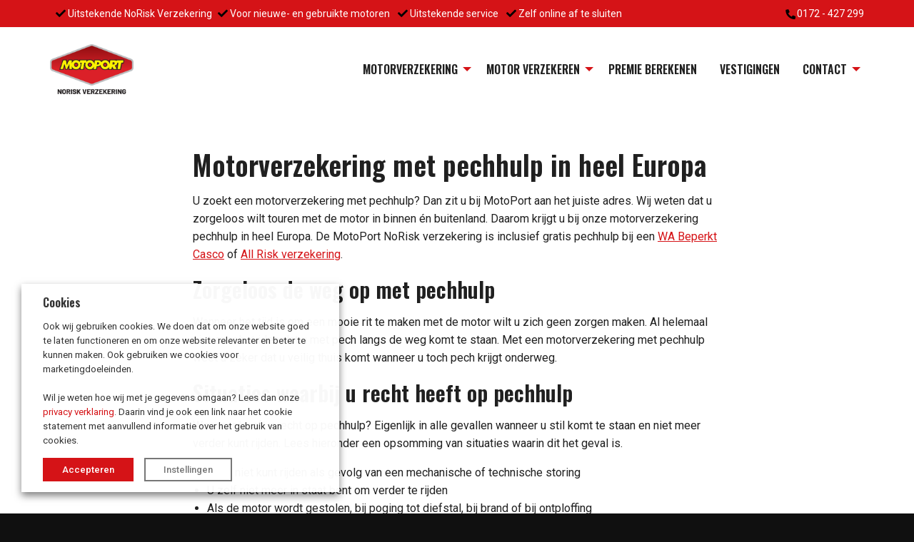

--- FILE ---
content_type: text/html; charset=UTF-8
request_url: https://motoportnoriskverzekering.nl/motorverzekering/pechhulp/
body_size: 13616
content:
<!doctype html>

  <html class="no-js"  lang="nl-NL">

	<head>
		<meta charset="utf-8">
		
		<!-- Force IE to use the latest rendering engine available -->
		<meta http-equiv="X-UA-Compatible" content="IE=edge">

		<!-- Mobile Meta -->
		<meta name="viewport" content="width=device-width, initial-scale=1.0">
		<meta class="foundation-mq">
		
		<!-- If Site Icon isn't set in customizer -->
		
		<link rel="pingback" href="https://motoportnoriskverzekering.nl/xmlrpc.php">
		
				
		<link href="https://fonts.googleapis.com/css?family=Oswald:600|Roboto:400,500,700&display=swap" rel="stylesheet">
		
				
		
		<script async src="https://kit.fontawesome.com/54b628183b.js" crossorigin="anonymous"></script>

		<title>Motorverzekering met pechhulp | MotoPort NoRisk Verzekering</title>
	<style>img:is([sizes="auto" i], [sizes^="auto," i]) { contain-intrinsic-size: 3000px 1500px }</style>
	
<!-- The SEO Framework: door Sybre Waaijer -->
<meta name="robots" content="max-snippet:-1,max-image-preview:standard,max-video-preview:-1" />
<link rel="canonical" href="https://motoportnoriskverzekering.nl/motorverzekering/pechhulp/" />
<meta name="description" content="Motorverzekering met pechhulp in heel Europa ✓ Veilig en met een gerust gevoel de weg op ✓ MotoPort NoRisk Verzekering" />
<meta property="og:type" content="website" />
<meta property="og:locale" content="nl_NL" />
<meta property="og:site_name" content="Motoport NoRisk verzekering" />
<meta property="og:title" content="Motorverzekering met pechhulp | MotoPort NoRisk Verzekering" />
<meta property="og:description" content="Motorverzekering met pechhulp in heel Europa ✓ Veilig en met een gerust gevoel de weg op ✓ MotoPort NoRisk Verzekering" />
<meta property="og:url" content="https://motoportnoriskverzekering.nl/motorverzekering/pechhulp/" />
<meta property="og:image" content="https://motoportnoriskverzekering.nl/wp-content/uploads/2022/03/su.jpg" />
<meta property="og:image:width" content="1000" />
<meta property="og:image:height" content="667" />
<meta name="twitter:card" content="summary_large_image" />
<meta name="twitter:title" content="Motorverzekering met pechhulp | MotoPort NoRisk Verzekering" />
<meta name="twitter:description" content="Motorverzekering met pechhulp in heel Europa ✓ Veilig en met een gerust gevoel de weg op ✓ MotoPort NoRisk Verzekering" />
<meta name="twitter:image" content="https://motoportnoriskverzekering.nl/wp-content/uploads/2022/03/su.jpg" />
<script type="application/ld+json">{"@context":"https://schema.org","@graph":[{"@type":"WebSite","@id":"https://motoportnoriskverzekering.nl/#/schema/WebSite","url":"https://motoportnoriskverzekering.nl/","name":"Motoport NoRisk verzekering","inLanguage":"nl-NL","potentialAction":{"@type":"SearchAction","target":{"@type":"EntryPoint","urlTemplate":"https://motoportnoriskverzekering.nl/search/{search_term_string}/"},"query-input":"required name=search_term_string"},"publisher":{"@type":"Organization","@id":"https://motoportnoriskverzekering.nl/#/schema/Organization","name":"Motoport NoRisk verzekering","url":"https://motoportnoriskverzekering.nl/","logo":{"@type":"ImageObject","url":"https://motoportnoriskverzekering.nl/wp-content/uploads/2021/11/cropped-Logo-MotoPort-Favicon-1.png","contentUrl":"https://motoportnoriskverzekering.nl/wp-content/uploads/2021/11/cropped-Logo-MotoPort-Favicon-1.png","width":512,"height":265}}},{"@type":"WebPage","@id":"https://motoportnoriskverzekering.nl/motorverzekering/pechhulp/","url":"https://motoportnoriskverzekering.nl/motorverzekering/pechhulp/","name":"Motorverzekering met pechhulp | MotoPort NoRisk Verzekering","description":"Motorverzekering met pechhulp in heel Europa ✓ Veilig en met een gerust gevoel de weg op ✓ MotoPort NoRisk Verzekering","inLanguage":"nl-NL","isPartOf":{"@id":"https://motoportnoriskverzekering.nl/#/schema/WebSite"},"breadcrumb":{"@type":"BreadcrumbList","@id":"https://motoportnoriskverzekering.nl/#/schema/BreadcrumbList","itemListElement":[{"@type":"ListItem","position":1,"item":"https://motoportnoriskverzekering.nl/","name":"Motoport NoRisk verzekering"},{"@type":"ListItem","position":2,"item":"https://motoportnoriskverzekering.nl/motorverzekering/","name":"Motorverzekering premie berekenen en afsluiten | MotoPort"},{"@type":"ListItem","position":3,"name":"Motorverzekering met pechhulp | MotoPort NoRisk Verzekering"}]},"potentialAction":{"@type":"ReadAction","target":"https://motoportnoriskverzekering.nl/motorverzekering/pechhulp/"}}]}</script>
<!-- / The SEO Framework: door Sybre Waaijer | 9.80ms meta | 6.27ms boot -->

<link rel="alternate" type="application/rss+xml" title="Motoport NoRisk verzekering &raquo; feed" href="https://motoportnoriskverzekering.nl/feed/" />
<link rel="alternate" type="application/rss+xml" title="Motoport NoRisk verzekering &raquo; reacties feed" href="https://motoportnoriskverzekering.nl/comments/feed/" />
<script type="text/javascript">
/* <![CDATA[ */
window._wpemojiSettings = {"baseUrl":"https:\/\/s.w.org\/images\/core\/emoji\/16.0.1\/72x72\/","ext":".png","svgUrl":"https:\/\/s.w.org\/images\/core\/emoji\/16.0.1\/svg\/","svgExt":".svg","source":{"concatemoji":"https:\/\/motoportnoriskverzekering.nl\/wp-includes\/js\/wp-emoji-release.min.js?ver=6.8.3"}};
/*! This file is auto-generated */
!function(s,n){var o,i,e;function c(e){try{var t={supportTests:e,timestamp:(new Date).valueOf()};sessionStorage.setItem(o,JSON.stringify(t))}catch(e){}}function p(e,t,n){e.clearRect(0,0,e.canvas.width,e.canvas.height),e.fillText(t,0,0);var t=new Uint32Array(e.getImageData(0,0,e.canvas.width,e.canvas.height).data),a=(e.clearRect(0,0,e.canvas.width,e.canvas.height),e.fillText(n,0,0),new Uint32Array(e.getImageData(0,0,e.canvas.width,e.canvas.height).data));return t.every(function(e,t){return e===a[t]})}function u(e,t){e.clearRect(0,0,e.canvas.width,e.canvas.height),e.fillText(t,0,0);for(var n=e.getImageData(16,16,1,1),a=0;a<n.data.length;a++)if(0!==n.data[a])return!1;return!0}function f(e,t,n,a){switch(t){case"flag":return n(e,"\ud83c\udff3\ufe0f\u200d\u26a7\ufe0f","\ud83c\udff3\ufe0f\u200b\u26a7\ufe0f")?!1:!n(e,"\ud83c\udde8\ud83c\uddf6","\ud83c\udde8\u200b\ud83c\uddf6")&&!n(e,"\ud83c\udff4\udb40\udc67\udb40\udc62\udb40\udc65\udb40\udc6e\udb40\udc67\udb40\udc7f","\ud83c\udff4\u200b\udb40\udc67\u200b\udb40\udc62\u200b\udb40\udc65\u200b\udb40\udc6e\u200b\udb40\udc67\u200b\udb40\udc7f");case"emoji":return!a(e,"\ud83e\udedf")}return!1}function g(e,t,n,a){var r="undefined"!=typeof WorkerGlobalScope&&self instanceof WorkerGlobalScope?new OffscreenCanvas(300,150):s.createElement("canvas"),o=r.getContext("2d",{willReadFrequently:!0}),i=(o.textBaseline="top",o.font="600 32px Arial",{});return e.forEach(function(e){i[e]=t(o,e,n,a)}),i}function t(e){var t=s.createElement("script");t.src=e,t.defer=!0,s.head.appendChild(t)}"undefined"!=typeof Promise&&(o="wpEmojiSettingsSupports",i=["flag","emoji"],n.supports={everything:!0,everythingExceptFlag:!0},e=new Promise(function(e){s.addEventListener("DOMContentLoaded",e,{once:!0})}),new Promise(function(t){var n=function(){try{var e=JSON.parse(sessionStorage.getItem(o));if("object"==typeof e&&"number"==typeof e.timestamp&&(new Date).valueOf()<e.timestamp+604800&&"object"==typeof e.supportTests)return e.supportTests}catch(e){}return null}();if(!n){if("undefined"!=typeof Worker&&"undefined"!=typeof OffscreenCanvas&&"undefined"!=typeof URL&&URL.createObjectURL&&"undefined"!=typeof Blob)try{var e="postMessage("+g.toString()+"("+[JSON.stringify(i),f.toString(),p.toString(),u.toString()].join(",")+"));",a=new Blob([e],{type:"text/javascript"}),r=new Worker(URL.createObjectURL(a),{name:"wpTestEmojiSupports"});return void(r.onmessage=function(e){c(n=e.data),r.terminate(),t(n)})}catch(e){}c(n=g(i,f,p,u))}t(n)}).then(function(e){for(var t in e)n.supports[t]=e[t],n.supports.everything=n.supports.everything&&n.supports[t],"flag"!==t&&(n.supports.everythingExceptFlag=n.supports.everythingExceptFlag&&n.supports[t]);n.supports.everythingExceptFlag=n.supports.everythingExceptFlag&&!n.supports.flag,n.DOMReady=!1,n.readyCallback=function(){n.DOMReady=!0}}).then(function(){return e}).then(function(){var e;n.supports.everything||(n.readyCallback(),(e=n.source||{}).concatemoji?t(e.concatemoji):e.wpemoji&&e.twemoji&&(t(e.twemoji),t(e.wpemoji)))}))}((window,document),window._wpemojiSettings);
/* ]]> */
</script>
<style id='wp-emoji-styles-inline-css' type='text/css'>

	img.wp-smiley, img.emoji {
		display: inline !important;
		border: none !important;
		box-shadow: none !important;
		height: 1em !important;
		width: 1em !important;
		margin: 0 0.07em !important;
		vertical-align: -0.1em !important;
		background: none !important;
		padding: 0 !important;
	}
</style>
<link rel='stylesheet' id='wp-block-library-css' href='https://motoportnoriskverzekering.nl/wp-includes/css/dist/block-library/style.min.css?ver=6.8.3' type='text/css' media='all' />
<style id='classic-theme-styles-inline-css' type='text/css'>
/*! This file is auto-generated */
.wp-block-button__link{color:#fff;background-color:#32373c;border-radius:9999px;box-shadow:none;text-decoration:none;padding:calc(.667em + 2px) calc(1.333em + 2px);font-size:1.125em}.wp-block-file__button{background:#32373c;color:#fff;text-decoration:none}
</style>
<style id='safe-svg-svg-icon-style-inline-css' type='text/css'>
.safe-svg-cover{text-align:center}.safe-svg-cover .safe-svg-inside{display:inline-block;max-width:100%}.safe-svg-cover svg{fill:currentColor;height:100%;max-height:100%;max-width:100%;width:100%}

</style>
<style id='global-styles-inline-css' type='text/css'>
:root{--wp--preset--aspect-ratio--square: 1;--wp--preset--aspect-ratio--4-3: 4/3;--wp--preset--aspect-ratio--3-4: 3/4;--wp--preset--aspect-ratio--3-2: 3/2;--wp--preset--aspect-ratio--2-3: 2/3;--wp--preset--aspect-ratio--16-9: 16/9;--wp--preset--aspect-ratio--9-16: 9/16;--wp--preset--color--black: #000000;--wp--preset--color--cyan-bluish-gray: #abb8c3;--wp--preset--color--white: #ffffff;--wp--preset--color--pale-pink: #f78da7;--wp--preset--color--vivid-red: #cf2e2e;--wp--preset--color--luminous-vivid-orange: #ff6900;--wp--preset--color--luminous-vivid-amber: #fcb900;--wp--preset--color--light-green-cyan: #7bdcb5;--wp--preset--color--vivid-green-cyan: #00d084;--wp--preset--color--pale-cyan-blue: #8ed1fc;--wp--preset--color--vivid-cyan-blue: #0693e3;--wp--preset--color--vivid-purple: #9b51e0;--wp--preset--gradient--vivid-cyan-blue-to-vivid-purple: linear-gradient(135deg,rgba(6,147,227,1) 0%,rgb(155,81,224) 100%);--wp--preset--gradient--light-green-cyan-to-vivid-green-cyan: linear-gradient(135deg,rgb(122,220,180) 0%,rgb(0,208,130) 100%);--wp--preset--gradient--luminous-vivid-amber-to-luminous-vivid-orange: linear-gradient(135deg,rgba(252,185,0,1) 0%,rgba(255,105,0,1) 100%);--wp--preset--gradient--luminous-vivid-orange-to-vivid-red: linear-gradient(135deg,rgba(255,105,0,1) 0%,rgb(207,46,46) 100%);--wp--preset--gradient--very-light-gray-to-cyan-bluish-gray: linear-gradient(135deg,rgb(238,238,238) 0%,rgb(169,184,195) 100%);--wp--preset--gradient--cool-to-warm-spectrum: linear-gradient(135deg,rgb(74,234,220) 0%,rgb(151,120,209) 20%,rgb(207,42,186) 40%,rgb(238,44,130) 60%,rgb(251,105,98) 80%,rgb(254,248,76) 100%);--wp--preset--gradient--blush-light-purple: linear-gradient(135deg,rgb(255,206,236) 0%,rgb(152,150,240) 100%);--wp--preset--gradient--blush-bordeaux: linear-gradient(135deg,rgb(254,205,165) 0%,rgb(254,45,45) 50%,rgb(107,0,62) 100%);--wp--preset--gradient--luminous-dusk: linear-gradient(135deg,rgb(255,203,112) 0%,rgb(199,81,192) 50%,rgb(65,88,208) 100%);--wp--preset--gradient--pale-ocean: linear-gradient(135deg,rgb(255,245,203) 0%,rgb(182,227,212) 50%,rgb(51,167,181) 100%);--wp--preset--gradient--electric-grass: linear-gradient(135deg,rgb(202,248,128) 0%,rgb(113,206,126) 100%);--wp--preset--gradient--midnight: linear-gradient(135deg,rgb(2,3,129) 0%,rgb(40,116,252) 100%);--wp--preset--font-size--small: 13px;--wp--preset--font-size--medium: 20px;--wp--preset--font-size--large: 36px;--wp--preset--font-size--x-large: 42px;--wp--preset--spacing--20: 0.44rem;--wp--preset--spacing--30: 0.67rem;--wp--preset--spacing--40: 1rem;--wp--preset--spacing--50: 1.5rem;--wp--preset--spacing--60: 2.25rem;--wp--preset--spacing--70: 3.38rem;--wp--preset--spacing--80: 5.06rem;--wp--preset--shadow--natural: 6px 6px 9px rgba(0, 0, 0, 0.2);--wp--preset--shadow--deep: 12px 12px 50px rgba(0, 0, 0, 0.4);--wp--preset--shadow--sharp: 6px 6px 0px rgba(0, 0, 0, 0.2);--wp--preset--shadow--outlined: 6px 6px 0px -3px rgba(255, 255, 255, 1), 6px 6px rgba(0, 0, 0, 1);--wp--preset--shadow--crisp: 6px 6px 0px rgba(0, 0, 0, 1);}:where(.is-layout-flex){gap: 0.5em;}:where(.is-layout-grid){gap: 0.5em;}body .is-layout-flex{display: flex;}.is-layout-flex{flex-wrap: wrap;align-items: center;}.is-layout-flex > :is(*, div){margin: 0;}body .is-layout-grid{display: grid;}.is-layout-grid > :is(*, div){margin: 0;}:where(.wp-block-columns.is-layout-flex){gap: 2em;}:where(.wp-block-columns.is-layout-grid){gap: 2em;}:where(.wp-block-post-template.is-layout-flex){gap: 1.25em;}:where(.wp-block-post-template.is-layout-grid){gap: 1.25em;}.has-black-color{color: var(--wp--preset--color--black) !important;}.has-cyan-bluish-gray-color{color: var(--wp--preset--color--cyan-bluish-gray) !important;}.has-white-color{color: var(--wp--preset--color--white) !important;}.has-pale-pink-color{color: var(--wp--preset--color--pale-pink) !important;}.has-vivid-red-color{color: var(--wp--preset--color--vivid-red) !important;}.has-luminous-vivid-orange-color{color: var(--wp--preset--color--luminous-vivid-orange) !important;}.has-luminous-vivid-amber-color{color: var(--wp--preset--color--luminous-vivid-amber) !important;}.has-light-green-cyan-color{color: var(--wp--preset--color--light-green-cyan) !important;}.has-vivid-green-cyan-color{color: var(--wp--preset--color--vivid-green-cyan) !important;}.has-pale-cyan-blue-color{color: var(--wp--preset--color--pale-cyan-blue) !important;}.has-vivid-cyan-blue-color{color: var(--wp--preset--color--vivid-cyan-blue) !important;}.has-vivid-purple-color{color: var(--wp--preset--color--vivid-purple) !important;}.has-black-background-color{background-color: var(--wp--preset--color--black) !important;}.has-cyan-bluish-gray-background-color{background-color: var(--wp--preset--color--cyan-bluish-gray) !important;}.has-white-background-color{background-color: var(--wp--preset--color--white) !important;}.has-pale-pink-background-color{background-color: var(--wp--preset--color--pale-pink) !important;}.has-vivid-red-background-color{background-color: var(--wp--preset--color--vivid-red) !important;}.has-luminous-vivid-orange-background-color{background-color: var(--wp--preset--color--luminous-vivid-orange) !important;}.has-luminous-vivid-amber-background-color{background-color: var(--wp--preset--color--luminous-vivid-amber) !important;}.has-light-green-cyan-background-color{background-color: var(--wp--preset--color--light-green-cyan) !important;}.has-vivid-green-cyan-background-color{background-color: var(--wp--preset--color--vivid-green-cyan) !important;}.has-pale-cyan-blue-background-color{background-color: var(--wp--preset--color--pale-cyan-blue) !important;}.has-vivid-cyan-blue-background-color{background-color: var(--wp--preset--color--vivid-cyan-blue) !important;}.has-vivid-purple-background-color{background-color: var(--wp--preset--color--vivid-purple) !important;}.has-black-border-color{border-color: var(--wp--preset--color--black) !important;}.has-cyan-bluish-gray-border-color{border-color: var(--wp--preset--color--cyan-bluish-gray) !important;}.has-white-border-color{border-color: var(--wp--preset--color--white) !important;}.has-pale-pink-border-color{border-color: var(--wp--preset--color--pale-pink) !important;}.has-vivid-red-border-color{border-color: var(--wp--preset--color--vivid-red) !important;}.has-luminous-vivid-orange-border-color{border-color: var(--wp--preset--color--luminous-vivid-orange) !important;}.has-luminous-vivid-amber-border-color{border-color: var(--wp--preset--color--luminous-vivid-amber) !important;}.has-light-green-cyan-border-color{border-color: var(--wp--preset--color--light-green-cyan) !important;}.has-vivid-green-cyan-border-color{border-color: var(--wp--preset--color--vivid-green-cyan) !important;}.has-pale-cyan-blue-border-color{border-color: var(--wp--preset--color--pale-cyan-blue) !important;}.has-vivid-cyan-blue-border-color{border-color: var(--wp--preset--color--vivid-cyan-blue) !important;}.has-vivid-purple-border-color{border-color: var(--wp--preset--color--vivid-purple) !important;}.has-vivid-cyan-blue-to-vivid-purple-gradient-background{background: var(--wp--preset--gradient--vivid-cyan-blue-to-vivid-purple) !important;}.has-light-green-cyan-to-vivid-green-cyan-gradient-background{background: var(--wp--preset--gradient--light-green-cyan-to-vivid-green-cyan) !important;}.has-luminous-vivid-amber-to-luminous-vivid-orange-gradient-background{background: var(--wp--preset--gradient--luminous-vivid-amber-to-luminous-vivid-orange) !important;}.has-luminous-vivid-orange-to-vivid-red-gradient-background{background: var(--wp--preset--gradient--luminous-vivid-orange-to-vivid-red) !important;}.has-very-light-gray-to-cyan-bluish-gray-gradient-background{background: var(--wp--preset--gradient--very-light-gray-to-cyan-bluish-gray) !important;}.has-cool-to-warm-spectrum-gradient-background{background: var(--wp--preset--gradient--cool-to-warm-spectrum) !important;}.has-blush-light-purple-gradient-background{background: var(--wp--preset--gradient--blush-light-purple) !important;}.has-blush-bordeaux-gradient-background{background: var(--wp--preset--gradient--blush-bordeaux) !important;}.has-luminous-dusk-gradient-background{background: var(--wp--preset--gradient--luminous-dusk) !important;}.has-pale-ocean-gradient-background{background: var(--wp--preset--gradient--pale-ocean) !important;}.has-electric-grass-gradient-background{background: var(--wp--preset--gradient--electric-grass) !important;}.has-midnight-gradient-background{background: var(--wp--preset--gradient--midnight) !important;}.has-small-font-size{font-size: var(--wp--preset--font-size--small) !important;}.has-medium-font-size{font-size: var(--wp--preset--font-size--medium) !important;}.has-large-font-size{font-size: var(--wp--preset--font-size--large) !important;}.has-x-large-font-size{font-size: var(--wp--preset--font-size--x-large) !important;}
:where(.wp-block-post-template.is-layout-flex){gap: 1.25em;}:where(.wp-block-post-template.is-layout-grid){gap: 1.25em;}
:where(.wp-block-columns.is-layout-flex){gap: 2em;}:where(.wp-block-columns.is-layout-grid){gap: 2em;}
:root :where(.wp-block-pullquote){font-size: 1.5em;line-height: 1.6;}
</style>
<link rel='stylesheet' id='cookie-law-info-css' href='https://motoportnoriskverzekering.nl/wp-content/plugins/webtoffee-gdpr-cookie-consent/public/css/cookie-law-info-public.css?ver=2.3.9' type='text/css' media='all' />
<link rel='stylesheet' id='cookie-law-info-gdpr-css' href='https://motoportnoriskverzekering.nl/wp-content/plugins/webtoffee-gdpr-cookie-consent/public/css/cookie-law-info-gdpr.css?ver=2.3.9' type='text/css' media='all' />
<style id='cookie-law-info-gdpr-inline-css' type='text/css'>
.cli-modal-content, .cli-tab-content { background-color: #ffffff; }.cli-privacy-content-text, .cli-modal .cli-modal-dialog, .cli-tab-container p, a.cli-privacy-readmore { color: #000000; }.cli-tab-header { background-color: #f2f2f2; }.cli-tab-header, .cli-tab-header a.cli-nav-link,span.cli-necessary-caption,.cli-switch .cli-slider:after { color: #000000; }.cli-switch .cli-slider:before { background-color: #ffffff; }.cli-switch input:checked + .cli-slider:before { background-color: #ffffff; }.cli-switch .cli-slider { background-color: #e3e1e8; }.cli-switch input:checked + .cli-slider { background-color: #28a745; }.cli-modal-close svg { fill: #000000; }.cli-tab-footer .wt-cli-privacy-accept-all-btn { background-color: #00acad; color: #ffffff}.cli-tab-footer .wt-cli-privacy-accept-btn { background-color: #00acad; color: #ffffff}.cli-tab-header a:before{ border-right: 1px solid #000000; border-bottom: 1px solid #000000; }
</style>
<link rel='stylesheet' id='site-css-css' href='https://motoportnoriskverzekering.nl/wp-content/themes/hdi/assets/styles/style.css?ver=1553456550' type='text/css' media='all' />
<link rel='stylesheet' id='theme-css-css' href='https://motoportnoriskverzekering.nl/wp-content/themes/hdi/assets/styles/theme.css?ver=1553456550' type='text/css' media='all' />
<script type="text/javascript" src="https://motoportnoriskverzekering.nl/wp-includes/js/jquery/jquery.min.js?ver=3.7.1" id="jquery-core-js"></script>
<script type="text/javascript" src="https://motoportnoriskverzekering.nl/wp-includes/js/jquery/jquery-migrate.min.js?ver=3.4.1" id="jquery-migrate-js"></script>
<script type="text/javascript" id="cookie-law-info-js-extra">
/* <![CDATA[ */
var Cli_Data = {"nn_cookie_ids":["_ga","_gid","_gat_UA-62114433-5","_gat_gtag_UA_62114433_7","_hjFirstSeen","_hjIncludedInPageviewSample","_hjAbsoluteSessionInProgress","_gat_gtag_UA_62114433_5"],"non_necessary_cookies":{"necessary":["cookielawinfo-checkbox-advertisement"],"analytics":["_ga","_gid","_gat_UA-62114433-5","_gat_gtag_UA_62114433_7","_hjFirstSeen","_hjIncludedInPageviewSample","_hjAbsoluteSessionInProgress","_gat_gtag_UA_62114433_5"],"advertisement":["Google Tag Manager"]},"cookielist":{"necessary":{"id":7,"status":true,"priority":0,"title":"Essentieel","strict":true,"default_state":false,"ccpa_optout":false,"loadonstart":true},"analytics":{"id":10,"status":true,"priority":3,"title":"Analytisch","strict":false,"default_state":false,"ccpa_optout":false,"loadonstart":false},"advertisement":{"id":11,"status":true,"priority":2,"title":"Marketing","strict":false,"default_state":false,"ccpa_optout":false,"loadonstart":false}},"ajax_url":"https:\/\/motoportnoriskverzekering.nl\/wp-admin\/admin-ajax.php","current_lang":"nl","security":"6558c99162","eu_countries":["GB"],"geoIP":"disabled","use_custom_geolocation_api":"","custom_geolocation_api":"https:\/\/geoip.cookieyes.com\/geoip\/checker\/result.php","consentVersion":"1","strictlyEnabled":["necessary","obligatoire","necessary"],"cookieDomain":"","privacy_length":"250","ccpaEnabled":"","ccpaRegionBased":"","ccpaBarEnabled":"","ccpaType":"gdpr","triggerDomRefresh":"","secure_cookies":""};
var log_object = {"ajax_url":"https:\/\/motoportnoriskverzekering.nl\/wp-admin\/admin-ajax.php"};
/* ]]> */
</script>
<script type="text/javascript" src="https://motoportnoriskverzekering.nl/wp-content/plugins/webtoffee-gdpr-cookie-consent/public/js/cookie-law-info-public.js?ver=2.3.9" id="cookie-law-info-js"></script>
<link rel="https://api.w.org/" href="https://motoportnoriskverzekering.nl/wp-json/" /><link rel="alternate" title="JSON" type="application/json" href="https://motoportnoriskverzekering.nl/wp-json/wp/v2/pages/1020" /><link rel="alternate" title="oEmbed (JSON)" type="application/json+oembed" href="https://motoportnoriskverzekering.nl/wp-json/oembed/1.0/embed?url=https%3A%2F%2Fmotoportnoriskverzekering.nl%2Fmotorverzekering%2Fpechhulp%2F" />
<link rel="alternate" title="oEmbed (XML)" type="text/xml+oembed" href="https://motoportnoriskverzekering.nl/wp-json/oembed/1.0/embed?url=https%3A%2F%2Fmotoportnoriskverzekering.nl%2Fmotorverzekering%2Fpechhulp%2F&#038;format=xml" />
<!-- Global site tag (gtag.js) - Google Analytics -->
		<script type="text/plain" data-cli-class="cli-blocker-script"  data-cli-category="analytics" data-cli-script-type="analytics" data-cli-block="true" data-cli-block-if-ccpa-optout="false" data-cli-element-position="head" async src="https://www.googletagmanager.com/gtag/js?id=UA-62114433-7"></script>
		<script type="text/plain" data-cli-class="cli-blocker-script"  data-cli-category="analytics" data-cli-script-type="analytics" data-cli-block="true" data-cli-block-if-ccpa-optout="false" data-cli-element-position="head">
		  window.dataLayer = window.dataLayer || [];
		  function gtag(){dataLayer.push(arguments);}
		  gtag('js', new Date());
		
		  gtag('config', 'UA-62114433-7',{ 'anonymize_ip': true });
		</script><!-- Google Tag Manager -->

		<script type="text/plain" data-cli-class="cli-blocker-script"  data-cli-category="advertisement" data-cli-script-type="advertisement" data-cli-block="true" data-cli-block-if-ccpa-optout="false" data-cli-element-position="head">(function(w,d,s,l,i){w[l]=w[l]||[];w[l].push({'gtm.start':
		new Date().getTime(),event:'gtm.js'});var f=d.getElementsByTagName(s)[0],
		j=d.createElement(s),dl=l!='dataLayer'?'&l='+l:'';j.async=true;j.src=
		'https://www.googletagmanager.com/gtm.js?id='+i+dl;f.parentNode.insertBefore(j,f);
		})(window,document,'script','dataLayer','GTM-WH6NBQL');</script>

		<!-- End Google Tag Manager --><link rel="icon" href="https://motoportnoriskverzekering.nl/wp-content/uploads/2021/11/cropped-Logo-MotoPort-Favicon-32x32.png" sizes="32x32" />
<link rel="icon" href="https://motoportnoriskverzekering.nl/wp-content/uploads/2021/11/cropped-Logo-MotoPort-Favicon-192x192.png" sizes="192x192" />
<link rel="apple-touch-icon" href="https://motoportnoriskverzekering.nl/wp-content/uploads/2021/11/cropped-Logo-MotoPort-Favicon-180x180.png" />
<meta name="msapplication-TileImage" content="https://motoportnoriskverzekering.nl/wp-content/uploads/2021/11/cropped-Logo-MotoPort-Favicon-270x270.png" />
		
				
		
		<style>.entry-content a, article header a, .top-bar a:hover, .menu .active>a, .premie-top-banner i, .dealer-detail i, table i.fa-check, footer.footer a:hover, .footer-links a:hover, ul#footer-links a:hover, .dropdown.menu>li.is-active>a {color: #d51317;}.dropdown.menu.medium-horizontal>li.is-dropdown-submenu-parent>a:after {border-color: #d51317 transparent transparent;}hr{border-color: #d51317;}.header-cta, .off-canvas, .off-canvas ul, .content-image-block .text, .button, input[type=submit], .wp-block-file__button{background: #d51317;}.entry-content a:hover, article header a:hover{color: #b61014;}.off-canvas ul li{border-bottom: #b61014;}.button:hover, input[type=submit]:hover, .wp-block-file__button:hover{background: #b61014;} footer.footer{background: #303030 url('https://motoportnoriskverzekering.nl/wp-content/uploads/2020/06/footer-motoport.jpg') no-repeat center center} hr:after{ background: #fff url('https://motoportnoriskverzekering.nl/wp-content/uploads/2021/11/logo_MotoPort_rgb_divideder.png') no-repeat center center;}.header-cta i{color:#000000;}footer.footer h4{color:#d51317;}ul.accordion.acf-block .accordion-title {background: #d51317;}.accordion-item.is-active a.accordion-title {background-color: #d51317;} ul.accordion.acf-block .accordion-title:hover {background: #b61014;}.accordion-item.is-active a.accordion-title:hover {background-color: #b61014;}</style>
		
	</head>
			
	<body class="wp-singular page-template-default page page-id-1020 page-child parent-pageid-863 wp-custom-logo wp-theme-hdi site-id-5">
		
				
				
	
		<div class="off-canvas-wrapper">
			
			<!-- Load off-canvas container. Feel free to remove if not using. -->			
			
<div class="off-canvas position-right" id="off-canvas" data-off-canvas>
	<ul id="offcanvas-nav" class="vertical menu accordion-menu" data-accordion-menu><li id="menu-item-918" class="menu-item menu-item-type-post_type menu-item-object-page current-page-ancestor menu-item-has-children menu-item-918"><a href="https://motoportnoriskverzekering.nl/motorverzekering/">Motorverzekering</a>
<ul class="vertical menu">
	<li id="menu-item-920" class="menu-item menu-item-type-post_type menu-item-object-page menu-item-920"><a href="https://motoportnoriskverzekering.nl/motorverzekering/wa-verzekering-motor/">WA</a></li>
	<li id="menu-item-1469" class="menu-item menu-item-type-post_type menu-item-object-page menu-item-1469"><a href="https://motoportnoriskverzekering.nl/beperkt-casco-motorverzekering/">Beperkt Casco motorverzekering</a></li>
	<li id="menu-item-921" class="menu-item menu-item-type-post_type menu-item-object-page menu-item-921"><a href="https://motoportnoriskverzekering.nl/motorverzekering/all-risk/">All Risk</a></li>
	<li id="menu-item-919" class="menu-item menu-item-type-post_type menu-item-object-page menu-item-919"><a href="https://motoportnoriskverzekering.nl/motorverzekering/all-risk/">Aanschafwaarde garantie</a></li>
</ul>
</li>
<li id="menu-item-987" class="menu-item menu-item-type-post_type menu-item-object-page menu-item-has-children menu-item-987"><a href="https://motoportnoriskverzekering.nl/motor-verzekeren/">Motor verzekeren</a>
<ul class="vertical menu">
	<li id="menu-item-1097" class="menu-item menu-item-type-post_type menu-item-object-page menu-item-1097"><a href="https://motoportnoriskverzekering.nl/a2-motor-verzekeren/">A2 motor verzekeren</a></li>
	<li id="menu-item-984" class="menu-item menu-item-type-post_type menu-item-object-page menu-item-984"><a href="https://motoportnoriskverzekering.nl/aprilia-verzekeren/">Aprilia verzekeren</a></li>
	<li id="menu-item-1037" class="menu-item menu-item-type-post_type menu-item-object-page menu-item-1037"><a href="https://motoportnoriskverzekering.nl/bmw-verzekeren/">BMW verzekeren</a></li>
	<li id="menu-item-985" class="menu-item menu-item-type-post_type menu-item-object-page menu-item-985"><a href="https://motoportnoriskverzekering.nl/ducati-verzekeren/">Ducati verzekeren</a></li>
	<li id="menu-item-1420" class="menu-item menu-item-type-post_type menu-item-object-page menu-item-1420"><a href="https://motoportnoriskverzekering.nl/harley-davidson-verzekeren/">Harley-Davidson verzekeren</a></li>
	<li id="menu-item-1038" class="menu-item menu-item-type-post_type menu-item-object-page menu-item-1038"><a href="https://motoportnoriskverzekering.nl/honda-verzekeren/">Honda verzekeren</a></li>
	<li id="menu-item-1039" class="menu-item menu-item-type-post_type menu-item-object-page menu-item-1039"><a href="https://motoportnoriskverzekering.nl/kawasaki-verzekeren/">Kawasaki verzekeren</a></li>
	<li id="menu-item-982" class="menu-item menu-item-type-post_type menu-item-object-page menu-item-982"><a href="https://motoportnoriskverzekering.nl/ktm-verzekeren/">KTM verzekeren</a></li>
	<li id="menu-item-980" class="menu-item menu-item-type-post_type menu-item-object-page menu-item-980"><a href="https://motoportnoriskverzekering.nl/suzuki-verzekeren/">Suzuki verzekeren</a></li>
	<li id="menu-item-983" class="menu-item menu-item-type-post_type menu-item-object-page menu-item-983"><a href="https://motoportnoriskverzekering.nl/triumph-verzekeren/">Triumph verzekeren</a></li>
	<li id="menu-item-981" class="menu-item menu-item-type-post_type menu-item-object-page menu-item-981"><a href="https://motoportnoriskverzekering.nl/yamaha-verzekeren/">Yamaha verzekeren</a></li>
	<li id="menu-item-986" class="menu-item menu-item-type-post_type menu-item-object-page menu-item-986"><a href="https://motoportnoriskverzekering.nl/zakelijke-motorverzekering/">Zakelijke motorverzekering via MotoPort</a></li>
</ul>
</li>
<li id="menu-item-1056" class="menu-item menu-item-type-custom menu-item-object-custom menu-item-1056"><a href="https://premie.motoportnoriskverzekering.nl/Producten/MotorPortal">Premie berekenen</a></li>
<li id="menu-item-393" class="menu-item menu-item-type-post_type menu-item-object-page menu-item-393"><a href="https://motoportnoriskverzekering.nl/vestigingen/">Vestigingen</a></li>
<li id="menu-item-381" class="menu-item menu-item-type-post_type menu-item-object-page menu-item-has-children menu-item-381"><a href="https://motoportnoriskverzekering.nl/contact/">Contact</a>
<ul class="vertical menu">
	<li id="menu-item-803" class="menu-item menu-item-type-post_type menu-item-object-page menu-item-803"><a href="https://motoportnoriskverzekering.nl/schade-melden/">Schade melden</a></li>
	<li id="menu-item-807" class="menu-item menu-item-type-post_type menu-item-object-page menu-item-807"><a href="https://motoportnoriskverzekering.nl/contact/over-ons/">Over ons</a></li>
	<li id="menu-item-2855" class="menu-item menu-item-type-post_type menu-item-object-page menu-item-2855"><a href="https://motoportnoriskverzekering.nl/stopzetten-van-uw-polis/">Schorsen of beëindigen</a></li>
</ul>
</li>
</ul>
	
</div>
			
			<div class="off-canvas-content" data-off-canvas-content>
				
								
				<header class="header alt" role="banner">
				
								
				
									
					<div class="header-cta">
	
						<div class="inner-header-cta">
							
							<div class="header-cta-left">
		
								<p class="zekerheden"><i class="fa fa-check"></i> Uitstekende NoRisk Verzekering<i class="fa fa-check"></i>  Voor nieuwe- en gebruikte motoren <i class="fa fa-check"></i>  Uitstekende service <i class="fa fa-check"></i>  Zelf online af te sluiten</p>
							
							</div>
							
							<div class="header-cta-right">
								
																
								<p class="tel"><i class="fa fa-phone fa-rotate-90"></i> 0172 - 427 299</p>
								
																							
							</div>
									
						</div>
	
					</div>

					<div class="inner-header">
							
					 <!-- This navs will be applied to the topbar, above all content 
						  To see additional nav styles, visit the /parts directory -->
					 




<div class="top-bar" id="top-bar-menu">
	<div class="top-bar-left float-left">
		
		<a href="https://motoportnoriskverzekering.nl"><img class="logo"   src="https://motoportnoriskverzekering.nl/wp-content/uploads/2025/01/logo_MotoPort-NoRisk-website.png" alt=""></a>
		
	</div>
	<div class="top-bar-right show-for-large">
		<ul id="main-nav" class="medium-horizontal menu" data-responsive-menu="accordion medium-dropdown"><li class="menu-item menu-item-type-post_type menu-item-object-page current-page-ancestor menu-item-has-children menu-item-918"><a href="https://motoportnoriskverzekering.nl/motorverzekering/">Motorverzekering</a>
<ul class="menu">
	<li class="menu-item menu-item-type-post_type menu-item-object-page menu-item-920"><a href="https://motoportnoriskverzekering.nl/motorverzekering/wa-verzekering-motor/">WA</a></li>
	<li class="menu-item menu-item-type-post_type menu-item-object-page menu-item-1469"><a href="https://motoportnoriskverzekering.nl/beperkt-casco-motorverzekering/">Beperkt Casco motorverzekering</a></li>
	<li class="menu-item menu-item-type-post_type menu-item-object-page menu-item-921"><a href="https://motoportnoriskverzekering.nl/motorverzekering/all-risk/">All Risk</a></li>
	<li class="menu-item menu-item-type-post_type menu-item-object-page menu-item-919"><a href="https://motoportnoriskverzekering.nl/motorverzekering/all-risk/">Aanschafwaarde garantie</a></li>
</ul>
</li>
<li class="menu-item menu-item-type-post_type menu-item-object-page menu-item-has-children menu-item-987"><a href="https://motoportnoriskverzekering.nl/motor-verzekeren/">Motor verzekeren</a>
<ul class="menu">
	<li class="menu-item menu-item-type-post_type menu-item-object-page menu-item-1097"><a href="https://motoportnoriskverzekering.nl/a2-motor-verzekeren/">A2 motor verzekeren</a></li>
	<li class="menu-item menu-item-type-post_type menu-item-object-page menu-item-984"><a href="https://motoportnoriskverzekering.nl/aprilia-verzekeren/">Aprilia verzekeren</a></li>
	<li class="menu-item menu-item-type-post_type menu-item-object-page menu-item-1037"><a href="https://motoportnoriskverzekering.nl/bmw-verzekeren/">BMW verzekeren</a></li>
	<li class="menu-item menu-item-type-post_type menu-item-object-page menu-item-985"><a href="https://motoportnoriskverzekering.nl/ducati-verzekeren/">Ducati verzekeren</a></li>
	<li class="menu-item menu-item-type-post_type menu-item-object-page menu-item-1420"><a href="https://motoportnoriskverzekering.nl/harley-davidson-verzekeren/">Harley-Davidson verzekeren</a></li>
	<li class="menu-item menu-item-type-post_type menu-item-object-page menu-item-1038"><a href="https://motoportnoriskverzekering.nl/honda-verzekeren/">Honda verzekeren</a></li>
	<li class="menu-item menu-item-type-post_type menu-item-object-page menu-item-1039"><a href="https://motoportnoriskverzekering.nl/kawasaki-verzekeren/">Kawasaki verzekeren</a></li>
	<li class="menu-item menu-item-type-post_type menu-item-object-page menu-item-982"><a href="https://motoportnoriskverzekering.nl/ktm-verzekeren/">KTM verzekeren</a></li>
	<li class="menu-item menu-item-type-post_type menu-item-object-page menu-item-980"><a href="https://motoportnoriskverzekering.nl/suzuki-verzekeren/">Suzuki verzekeren</a></li>
	<li class="menu-item menu-item-type-post_type menu-item-object-page menu-item-983"><a href="https://motoportnoriskverzekering.nl/triumph-verzekeren/">Triumph verzekeren</a></li>
	<li class="menu-item menu-item-type-post_type menu-item-object-page menu-item-981"><a href="https://motoportnoriskverzekering.nl/yamaha-verzekeren/">Yamaha verzekeren</a></li>
	<li class="menu-item menu-item-type-post_type menu-item-object-page menu-item-986"><a href="https://motoportnoriskverzekering.nl/zakelijke-motorverzekering/">Zakelijke motorverzekering via MotoPort</a></li>
</ul>
</li>
<li class="menu-item menu-item-type-custom menu-item-object-custom menu-item-1056"><a href="https://premie.motoportnoriskverzekering.nl/Producten/MotorPortal">Premie berekenen</a></li>
<li class="menu-item menu-item-type-post_type menu-item-object-page menu-item-393"><a href="https://motoportnoriskverzekering.nl/vestigingen/">Vestigingen</a></li>
<li class="menu-item menu-item-type-post_type menu-item-object-page menu-item-has-children menu-item-381"><a href="https://motoportnoriskverzekering.nl/contact/">Contact</a>
<ul class="menu">
	<li class="menu-item menu-item-type-post_type menu-item-object-page menu-item-803"><a href="https://motoportnoriskverzekering.nl/schade-melden/">Schade melden</a></li>
	<li class="menu-item menu-item-type-post_type menu-item-object-page menu-item-807"><a href="https://motoportnoriskverzekering.nl/contact/over-ons/">Over ons</a></li>
	<li class="menu-item menu-item-type-post_type menu-item-object-page menu-item-2855"><a href="https://motoportnoriskverzekering.nl/stopzetten-van-uw-polis/">Schorsen of beëindigen</a></li>
</ul>
</li>
</ul>	
	</div>
	<div class="top-bar-right float-right hide-for-large">
		<ul class="menu">
			<!-- <li><button class="menu-icon" type="button" data-toggle="off-canvas"></button></li> -->
			<li><a data-toggle="off-canvas"><i class="fa fa-bars"></i> Menu</a></li>
		</ul>
	</div>
</div>

					 
					</div>
					
					 	
			
		
			
				</header>
				
				
<article id="post-1020" class="post-1020 page type-page status-publish has-post-thumbnail hentry" role="article" itemscope itemtype="http://schema.org/WebPage">

	<div class="content">
	
		<div class="inner-content grid-x grid-margin-x grid-padding-x">
	
		    <main class="main small-12 large-8 medium-10 large-offset-2 medium-offset-1 cell" role="main">
				
				
			    <section class="entry-content" itemprop="text">
				    
				    					
					<h1>Motorverzekering met pechhulp in heel Europa</h1>
					
									
					
		    	    
<p>U zoekt een motorverzekering met pechhulp? Dan zit u bij MotoPort aan het juiste adres. Wij weten dat u zorgeloos wilt touren met de motor in binnen én buitenland. Daarom krijgt u bij onze motorverzekering pechhulp in heel Europa. De MotoPort NoRisk verzekering is inclusief gratis pechhulp bij een <a href="https://motoportnoriskverzekering.nl/motorverzekering/wa-verzekering-motor/">WA Beperkt Casco</a> of <a href="https://motoportnoriskverzekering.nl/motorverzekering/all-risk/">All Risk verzekering</a>.</p>



<h2 class="wp-block-heading">Zorgeloos de weg op met pechhulp</h2>



<p>Wanneer het tijd is om een mooie rit te maken met de motor wilt u zich geen zorgen maken. Al helemaal niet over het idee dat u met pech langs de weg komt te staan. Met een motorverzekering met pechhulp weet u zeker dat u veilig thuis komt wanneer u toch pech krijgt onderweg.&nbsp;</p>



<h2 class="wp-block-heading">Situaties waarbij u recht heeft op pechhulp</h2>



<p>Wanneer heeft u recht op pechhulp? Eigenlijk in alle gevallen wanneer u stil komt te staan en niet meer verder kunt rijden. Lees hieronder een opsomming van situaties waarin dit het geval is.</p>



<ul class="wp-block-list">
<li>Als u niet kunt rijden als gevolg van een mechanische of technische storing</li>



<li>U zelf niet meer in staat bent om verder te rijden</li>



<li>Als de motor wordt gestolen, bij poging tot diefstal, bij brand of bij ontploffing&nbsp;</li>
</ul>



<h2 class="wp-block-heading">Pechhulp in het buitenland</h2>



<p>De pechhulp service van MotoPort is voor binnen- en buitenland in heel Europa. Ideaal als je een roadtrip maakt door Europa of als je een weekendje gaat touren met de motor. Zie hieronder de voorwaarden voor de pechhulp.&nbsp;</p>



<figure class="wp-block-table"><table><tbody><tr><td><strong>Pechhulp in Nederland</strong></td><td><strong>Pechhulp in Europa</strong></td></tr><tr><td>Vervoer van u en de passagiers (en de motor) naar een door u aan te wijzen adres in Nederland.</td><td>Vergoeding van de noodzakelijke kosten van vervoer van u en de passagiers (en de motor) naar de dichtstbijzijnde motordealer.</td></tr><tr><td>De aangekoppelde bagagewagen is ook verzekerd.&nbsp;</td><td>Vervoer van de motor naar een bestemming in Nederland, als:<br>1 de motor niet binnen twee werkdagen zodanig gerepareerd kan worden dat er veilig mee kanworden gereden.<br>2 de kosten van het vervoer lager zijn dan de dagwaarde van de motor.</td></tr><tr><td></td><td>Kosten voor vervangend vervoer tot € 75,- per dag, met een maximum van € 1.000,- of de kosten van de terugreis met het openbaar vervoer (2e klasse) naar Nederland.</td></tr><tr><td></td><td>De extra verblijfkosten voor maximaal 10 dagen tot € 50,- per persoon per dag.</td></tr><tr><td></td><td>Stallingskosten en vervoer naar de dichtstbijzijnde reparateur tot € 1.000,- per gebeurtenis.</td></tr></tbody></table></figure>
				
				</section> <!-- end article section -->	
				
															    
			    
			    							
			    					
			</main> <!-- end #main -->
		    
		</div> <!-- end #inner-content -->

	</div> <!-- end #content -->
	
</article>

					
				<footer class="footer" role="contentinfo">
					
					<div class="inner-footer grid-x grid-margin-x grid-padding-x">
						
						<div class="small-12 medium-6 large-3 cell">

							<div id="nav_menu-2" class="widget widget_nav_menu"><h4 class="widgettitle">Navigatie</h4><div class="menu-footer-container"><ul id="menu-footer" class="menu"><li id="menu-item-383" class="menu-item menu-item-type-post_type menu-item-object-page menu-item-383"><a href="https://motoportnoriskverzekering.nl/schade-melden/">Schade melden</a></li>
<li id="menu-item-384" class="menu-item menu-item-type-post_type menu-item-object-page menu-item-384"><a href="https://motoportnoriskverzekering.nl/verzekeringskaart/">Verzekeringskaart</a></li>
<li id="menu-item-385" class="menu-item menu-item-type-post_type menu-item-object-page menu-item-385"><a href="https://motoportnoriskverzekering.nl/voorwaarden/">Voorwaarden</a></li>
</ul></div></div>
	    				</div>
	    				
	    				<div class="small-12 medium-6 large-3 cell">
		    				
		    				<div id="nav_menu-3" class="widget widget_nav_menu"><h4 class="widgettitle">Direct naar</h4><div class="menu-direct-naar-container"><ul id="menu-direct-naar" class="menu"><li id="menu-item-923" class="menu-item menu-item-type-post_type menu-item-object-page menu-item-923"><a href="https://motoportnoriskverzekering.nl/motor-verzekeren/">Motor verzekeren</a></li>
<li id="menu-item-924" class="menu-item menu-item-type-post_type menu-item-object-page current-page-ancestor menu-item-924"><a href="https://motoportnoriskverzekering.nl/motorverzekering/">Motorverzekering</a></li>
<li id="menu-item-925" class="menu-item menu-item-type-post_type menu-item-object-page menu-item-925"><a href="https://motoportnoriskverzekering.nl/motorverzekering-afsluiten/">Motorverzekering afsluiten</a></li>
<li id="menu-item-926" class="menu-item menu-item-type-post_type menu-item-object-page menu-item-926"><a href="https://motoportnoriskverzekering.nl/goedkope-motorverzekering/">Goedkope motorverzekering</a></li>
<li id="menu-item-1811" class="menu-item menu-item-type-post_type menu-item-object-page menu-item-1811"><a href="https://motoportnoriskverzekering.nl/motorverzekering/berekenen/">Motorverzekering berekenen</a></li>
</ul></div></div>
	    				</div>
	    				
	    						
	    				<div class="small-12 medium-6 large-3 cell">
		    				
		    				<div id="text-2" class="widget widget_text"><h4 class="widgettitle">Contactgegevens</h4>			<div class="textwidget"><p>MotoPort NoRisk verzekering</p>
<p>Postbus 122<br />
2400 AC Alphen aan den Rijn</p>
<p>Bezoekadres<br />
Henry Dunantweg 30<br />
2402 NR Alphen aan den Rijn<br />
t: <a href="tel:0031172427299">0172-427299</a><br />
e: <a href="mailto:info@motoportnoriskverzekering.nl">info@motoportnoriskverzekering.nl</a></p>
</div>
		</div>
	    				</div>
	    				
	    						
	    				<div class="small-12 medium-6 large-3 cell">
		    				
		    				<div id="text-3" class="widget widget_text"><h4 class="widgettitle">Bereikbaarheid</h4>			<div class="textwidget"><p>Wij zijn telefonisch bereikbaar van maandag tot en met vrijdag. Dagelijks tussen 09:00 en 17:00 uur.</p>
<p>Graag beantwoorden wij al jouw vragen</p>
</div>
		</div>
	    				</div>
														
					</div> <!-- end #inner-footer -->
				
				</footer> <!-- end .footer -->
				
				<div class="footer-legal">
					
					<div class="inner-footer-legal">
						
						<p></p>
						
						<div class="footer-links"><p>© 2025 MotoPort NoRisk verzekering | Onderdeel van <a href="https://combimotors.nl">Combimotors.nl</a></p><ul id="footer-links" class="menu"><li id="menu-item-388" class="menu-item menu-item-type-post_type menu-item-object-page menu-item-388"><a href="https://motoportnoriskverzekering.nl/privacy-verklaring/">Privacy verklaring</a></li>
<li id="menu-item-387" class="menu-item menu-item-type-post_type menu-item-object-page menu-item-387"><a href="https://motoportnoriskverzekering.nl/disclaimer/">Disclaimer</a></li>
<li id="menu-item-386" class="menu-item menu-item-type-post_type menu-item-object-page menu-item-386"><a href="https://motoportnoriskverzekering.nl/cookiestatement/">Cookiestatement</a></li>
</ul></div>
						
					</div>
					
				</div>
			
			</div>  <!-- end .off-canvas-content -->
					
		</div> <!-- end .off-canvas-wrapper -->
		
		<script type="speculationrules">
{"prefetch":[{"source":"document","where":{"and":[{"href_matches":"\/*"},{"not":{"href_matches":["\/wp-*.php","\/wp-admin\/*","\/wp-content\/uploads\/*","\/wp-content\/*","\/wp-content\/plugins\/*","\/wp-content\/themes\/hdi\/*","\/*\\?(.+)"]}},{"not":{"selector_matches":"a[rel~=\"nofollow\"]"}},{"not":{"selector_matches":".no-prefetch, .no-prefetch a"}}]},"eagerness":"conservative"}]}
</script>
<noscript><iframe data-cli-class="cli-blocker-script" data-cli-label="Google Tag Manager"  data-cli-script-type="analytics" data-cli-block="true" data-cli-block-if-ccpa-optout="false" data-cli-element-position="body" data-cli-placeholder="Accepteer <a class='cli_manage_current_consent'> Analytisch</a> cookies om de inhoud te bekijken." data-cli-src="https://www.googletagmanager.com/ns.html?id=GTM-WH6NBQL" height="0" width="0" style="display:none;visibility:hidden"></iframe></noscript><div class="wt-cli-cookie-bar-container" data-nosnippet="true"><!--googleoff: all--><div id="cookie-law-info-bar" role="dialog" aria-live="polite" aria-label="cookieconsent" aria-describedby="wt-cli-cookie-banner" data-cli-geo-loc="0" style="text-align:left; padding:15px 30px;" class="wt-cli-cookie-bar"><div class="cli-wrapper"><h5 role="heading" aria-level="5" tabindex="0" id="wt-cli-cookie-banner-title" style="display:block; background-color:rgba(0, 0, 0, 0); color:rgb(51, 51, 51); border-color:rgb(51, 51, 51); font-size:16px;">Cookies</h5><span id="wt-cli-cookie-banner">Ook wij gebruiken cookies. We doen dat om onze website goed te laten functioneren en om onze website relevanter en beter te kunnen maken. Ook gebruiken we cookies voor marketingdoeleinden.<br />
<br />
Wil je weten hoe wij met je gegevens omgaan? Lees dan onze <a id="wt-cli-policy-link" tabindex="0" href="https://motoportnoriskverzekering.nl/privacy-verklaring/"  style="" target="_blank"  class="wt-cli-element wt-cli-element cli-plugin-main-link"  >privacy verklaring</a>. Daarin vind je ook een link naar het cookie statement met aanvullend informatie over het gebruik van cookies.<br />
			<a id="wt-cli-accept-btn" tabindex="0" role='button' style="margin:15px 15px 0px 0px; border-radius:0px; padding:8px 25px; border:2px solid #d51317; ;" data-cli_action="accept"  class="wt-cli-element medium cli-plugin-button cli-plugin-main-button cookie_action_close_header cli_action_button" >Accepteren</a><a id="wt-cli-settings-btn" tabindex="0" role='button' style="margin:15px 0px 0px 0px; border-radius:0px; padding:8px 25px; border:2px solid rgb(119, 119, 119);" class="wt-cli-element medium cli-plugin-button cli-plugin-main-button cli_settings_button" >Instellingen</a></span></div></div><div tabindex="0" id="cookie-law-info-again" style="display:none;"><span id="cookie_hdr_showagain">Manage consent</span></div><div class="cli-modal" id="cliSettingsPopup" role="dialog" aria-labelledby="wt-cli-privacy-title" tabindex="-1" aria-hidden="true">
  <div class="cli-modal-dialog" role="document">
    <div class="cli-modal-content cli-bar-popup">
      <button aria-label="Sluiten" type="button" class="cli-modal-close" id="cliModalClose">
      <svg class="" viewBox="0 0 24 24"><path d="M19 6.41l-1.41-1.41-5.59 5.59-5.59-5.59-1.41 1.41 5.59 5.59-5.59 5.59 1.41 1.41 5.59-5.59 5.59 5.59 1.41-1.41-5.59-5.59z"></path><path d="M0 0h24v24h-24z" fill="none"></path></svg>
      <span class="wt-cli-sr-only">Sluiten</span>
      </button>
        <div class="cli-modal-body">

    <div class="wt-cli-element cli-container-fluid cli-tab-container">
        <div class="cli-row">
                            <div class="cli-col-12 cli-align-items-stretch cli-px-0">
                    <div class="cli-privacy-overview">
                        <h4 id='wt-cli-privacy-title'>Cookie instellingen</h4>                        <div class="cli-privacy-content">
                            <div class="cli-privacy-content-text">Essentiële cookies plaatsen we altijd. Hieronder kun je aangeven of je, voor een optimale gebruikservaring, ook analytische en/of marketing cookies wilt accepteren.</div>
                        </div>
                        <a id="wt-cli-privacy-readmore"  tabindex="0" role="button" class="cli-privacy-readmore" data-readmore-text="Laat meer zien" data-readless-text="Laat minder zien"></a>                    </div>
                </div>
                        <div class="cli-col-12 cli-align-items-stretch cli-px-0 cli-tab-section-container" role="tablist">

                
                                    <div class="cli-tab-section">
                        <div class="cli-tab-header">
                            <a id="wt-cli-tab-link-necessary" tabindex="0" role="tab" aria-expanded="false" aria-describedby="wt-cli-tab-necessary" aria-controls="wt-cli-tab-necessary" class="cli-nav-link cli-settings-mobile" data-target="necessary" data-toggle="cli-toggle-tab">
                                Essentieel                            </a>
                                                                                        <div class="wt-cli-necessary-checkbox">
                                    <input type="checkbox" class="cli-user-preference-checkbox" id="wt-cli-checkbox-necessary" aria-label="Essentieel" data-id="checkbox-necessary" checked="checked" />
                                    <label class="form-check-label" for="wt-cli-checkbox-necessary"> Essentieel </label>
                                </div>
                                <span class="cli-necessary-caption">
                                    Altijd ingeschakeld                                </span>
                                                    </div>
                        <div class="cli-tab-content">
                            <div id="wt-cli-tab-necessary" tabindex="0" role="tabpanel" aria-labelledby="wt-cli-tab-link-necessary" class="cli-tab-pane cli-fade" data-id="necessary">
                            <div class="wt-cli-cookie-description">Deze cookies zijn noodzakelijk voor het goed functioneren van de website en bevatten geen persoonlijke informatie</div>
                            </div>
                        </div>
                    </div>
                                    <div class="cli-tab-section">
                        <div class="cli-tab-header">
                            <a id="wt-cli-tab-link-analytics" tabindex="0" role="tab" aria-expanded="false" aria-describedby="wt-cli-tab-analytics" aria-controls="wt-cli-tab-analytics" class="cli-nav-link cli-settings-mobile" data-target="analytics" data-toggle="cli-toggle-tab">
                                Analytisch                            </a>
                                                                                        <div class="cli-switch">
                                    <input type="checkbox" class="cli-user-preference-checkbox"  id="wt-cli-checkbox-analytics" aria-label="analytics" data-id="checkbox-analytics" role="switch" aria-controls="wt-cli-tab-link-analytics" aria-labelledby="wt-cli-tab-link-analytics"  />
                                    <label for="wt-cli-checkbox-analytics" class="cli-slider" data-cli-enable="Ingeschakeld" data-cli-disable="Uitgeschakeld"><span class="wt-cli-sr-only">analytics</span></label>
                                </div>
                                                    </div>
                        <div class="cli-tab-content">
                            <div id="wt-cli-tab-analytics" tabindex="0" role="tabpanel" aria-labelledby="wt-cli-tab-link-analytics" class="cli-tab-pane cli-fade" data-id="analytics">
                            <div class="wt-cli-cookie-description">Met analytische cookies kunnen we het websitebezoek meten: bijvoorbeeld hoe vaak onze site wordt bezocht en naar welke informatie bezoekers zoeken. Zo weten we welke delen van de site populair zijn en hoe we onze website kunnen verbeteren</div>
                            </div>
                        </div>
                    </div>
                                    <div class="cli-tab-section">
                        <div class="cli-tab-header">
                            <a id="wt-cli-tab-link-advertisement" tabindex="0" role="tab" aria-expanded="false" aria-describedby="wt-cli-tab-advertisement" aria-controls="wt-cli-tab-advertisement" class="cli-nav-link cli-settings-mobile" data-target="advertisement" data-toggle="cli-toggle-tab">
                                Marketing                            </a>
                                                                                        <div class="cli-switch">
                                    <input type="checkbox" class="cli-user-preference-checkbox"  id="wt-cli-checkbox-advertisement" aria-label="advertisement" data-id="checkbox-advertisement" role="switch" aria-controls="wt-cli-tab-link-advertisement" aria-labelledby="wt-cli-tab-link-advertisement"  />
                                    <label for="wt-cli-checkbox-advertisement" class="cli-slider" data-cli-enable="Ingeschakeld" data-cli-disable="Uitgeschakeld"><span class="wt-cli-sr-only">advertisement</span></label>
                                </div>
                                                    </div>
                        <div class="cli-tab-content">
                            <div id="wt-cli-tab-advertisement" tabindex="0" role="tabpanel" aria-labelledby="wt-cli-tab-link-advertisement" class="cli-tab-pane cli-fade" data-id="advertisement">
                            <div class="wt-cli-cookie-description">Marketingcookies gebruiken we om social media posts (waaronder YouTube filmpjes) te tonen. Ook kunnen deze cookies worden gebruikt om gepersonaliseerde advertenties te tonen.</div>
                            </div>
                        </div>
                    </div>
                
            </div>
        </div>
    </div>
</div>
<div class="cli-modal-footer">
    <div class="wt-cli-element cli-container-fluid cli-tab-container">
        <div class="cli-row">
            <div class="cli-col-12 cli-align-items-stretch cli-px-0">
                <div class="cli-tab-footer wt-cli-privacy-overview-actions">
                    
                        
                                                    <a id="wt-cli-privacy-save-btn" role="button" tabindex="0" data-cli-action="accept" class="wt-cli-privacy-btn cli_setting_save_button wt-cli-privacy-accept-btn cli-btn">Opslaan en accepteren</a>
                                                                    
                </div>
                                    <div class="wt-cli-ckyes-footer-section">
                        <div class="wt-cli-ckyes-brand-logo">Powered by <a target="_blank" href="https://www.cookieyes.com/"><img src="https://motoportnoriskverzekering.nl/wp-content/plugins/webtoffee-gdpr-cookie-consent/public/images/logo-cookieyes.svg" alt="CookieYes Logo"></a></div>
                    </div>
                             </div>
        </div>
    </div>
</div>
    </div>
  </div>
</div>
<div class="cli-modal-backdrop cli-fade cli-settings-overlay"></div>
<div class="cli-modal-backdrop cli-fade cli-popupbar-overlay"></div>
<!--googleon: all--></div>
		<script type="text/javascript">
		/* <![CDATA[ */
			cli_cookiebar_settings='{"animate_speed_hide":"500","animate_speed_show":"500","background":"rgba(255, 255, 255, 0.97)","border":"#b1a6a6c2","border_on":false,"button_1_button_colour":"rgb(213, 19, 23)","button_1_button_hover":"rgb(213, 19, 23)","button_1_link_colour":"rgb(255, 255, 255)","button_1_as_button":true,"button_1_new_win":false,"button_2_button_colour":"rgb(255, 255, 255)","button_2_button_hover":"rgb(255, 255, 255)","button_2_link_colour":"#d51317","button_2_as_button":false,"button_2_hidebar":false,"button_2_nofollow":false,"button_3_button_colour":"rgb(97, 162, 41)","button_3_button_hover":"rgb(97, 162, 41)","button_3_link_colour":"#fff","button_3_as_button":true,"button_3_new_win":false,"button_4_button_colour":"rgb(255, 255, 255)","button_4_button_hover":"rgb(255, 255, 255)","button_4_link_colour":"rgb(119, 119, 119)","button_4_as_button":true,"button_7_button_colour":"rgb(97, 162, 41)","button_7_button_hover":"rgb(97, 162, 41)","button_7_link_colour":"#fff","button_7_as_button":true,"button_7_new_win":false,"font_family":"inherit","header_fix":false,"notify_animate_hide":true,"notify_animate_show":false,"notify_div_id":"#cookie-law-info-bar","notify_position_horizontal":"right","notify_position_vertical":"bottom","scroll_close":false,"scroll_close_reload":false,"accept_close_reload":false,"reject_close_reload":false,"showagain_tab":false,"showagain_background":"#fff","showagain_border":"#000","showagain_div_id":"#cookie-law-info-again","showagain_x_position":"100px","text":"#333","show_once_yn":false,"show_once":"10000","logging_on":false,"as_popup":false,"popup_overlay":true,"bar_heading_text":"Cookies","cookie_bar_as":"widget","cookie_setting_popup":true,"accept_all":true,"js_script_blocker":false,"popup_showagain_position":"bottom-right","widget_position":"left","button_1_style":{"0":["margin","15px 15px 0px 0px"],"1":["border-radius","0px"],"2":["padding","8px 25px"],"5":["border","2px solid #d51317"],"6":[""]},"button_2_style":[],"button_3_style":[["margin","5px 5px 5px 5px"],["border-radius","0"],["padding","8px 25px 8px 25px"]],"button_4_style":[["margin","15px 0px 0px 0px"],["border-radius","0px"],["padding","8px 25px"],["border","2px solid rgb(119, 119, 119)"]],"button_5_style":{"0":["float","right"],"1":["text-decoration","none"],"2":["color","#333"],"4":["background-color","rgba(0, 0, 0, 0)"]},"button_7_style":[["margin","5px 5px 5px 30px"],["border-radius","0"],["padding","8px 25px 8px 25px"]],"accept_close_page_navigation":false}';
		/* ]]> */
		</script>
		<script type="text/javascript" src="https://motoportnoriskverzekering.nl/wp-content/themes/hdi/assets/scripts/scripts.js?ver=1553456550" id="site-js-js"></script>

				
	</body>
	
</html> <!-- end page -->

--- FILE ---
content_type: text/css; charset=utf-8
request_url: https://motoportnoriskverzekering.nl/wp-content/themes/hdi/assets/styles/theme.css?ver=1553456550
body_size: 7322
content:
/** GLOBAL STYLES **/

body{
	background: #101010;
	font-family: 'Roboto', sans-serif;
	color: #202020;
}

.content{
	background: #fff;
	padding: 1.5rem 0;
}

.openstatus{
	display: none;
}

/** FONT STYLES **/

h1,h2,h3,h4,h5{
	font-family: 'Oswald',sans-serif !important;
	font-weight: 600;
	margin-bottom: .75rem;;
}

h1{
	font-size: 2.4em;
}

h2{
	font-size: 1.9rem
}


h3{
	font-size: 1.5rem
}


h4{
	font-size: 1.2rem;
}
.entry-content a, article header a{
	text-decoration: underline;
}

@font-face {
	font-family: 'Ducati Bold';
	src: url('../fonts/DucatiStyle-Bold.eot');
	src: url('../fonts/DucatiStyle-Bold.eot?#iefix') format('embedded-opentype'),
		url('../fonts/DucatiStyle-Bold.woff2') format('woff2'),
		url('../fonts/DucatiStyle-Bold.woff') format('woff'),
		url('../fonts/DucatiStyle-Bold.ttf') format('truetype');
	font-weight: bold;
	font-style: normal;
	font-display: swap;
}

@font-face {
	font-family: 'Ducati Extended Bold';
	src: url('../fonts/DucatiStyleExt-Bold.eot');
	src: url('../fonts/DucatiStyleExt-Bold.eot?#iefix') format('embedded-opentype'),
		url('../fonts/DucatiStyleExt-Bold.woff2') format('woff2'),
		url('../fonts/DucatiStyleExt-Bold.woff') format('woff'),
		url('../fonts/DucatiStyleExt-Bold.ttf') format('truetype');
	font-weight: bold;
	font-style: normal;
	font-display: swap;
}

@font-face {
	font-family: 'Ducati Regular';
	src: url('../fonts/DucatiStyle-Regular.eot');
	src: url('../fonts/DucatiStyle-Regular.eot?#iefix') format('embedded-opentype'),
		url('../fonts/DucatiStyle-Regular.woff2') format('woff2'),
		url('../fonts/DucatiStyle-Regular.woff') format('woff'),
		url('../fonts/DucatiStyle-Regular.ttf') format('truetype');
	font-weight: normal;
	font-style: normal;
	font-display: swap;
}

/** SPecifieke Ducati Insurance styles **/

body.site-id-1{
	font-family: 'Ducati Regular';
}

body.site-id-1 h1, body.site-id-1 h2, body.site-id-1 h3, body.site-id-1 h4, body.site-id-1 h5{
	font-family: 'Ducati Extended Bold' !important;
}

body.site-id-1 strong{
	font-family: 'Ducati Bold';
}

body.site-id-1 .top-bar a {
	font-family: 'Ducati Bold' !important;
	font-weight: 700;
	text-transform: none;
}

body.site-id-1.content-image-block .text h1, body.site-id-1 .content-image-block .text h2, body.site-id-1 .content-image-block .text h3 {
	color: #fff;
}

/** SPecifieke Kawasaki Insurance styles **/

body.site-id-8{
	font-family: 'Fira Sans', sans-serif;
	color: #000;
}



/** FONT STYLES **/

body.site-id-8 h1,body.site-id-8 h2,body.site-id-8 h3,body.site-id-8 h4, body.site-id-8 h5{
	font-family: 'Oswald',sans-serif !important;
	font-weight: 500;
	margin-bottom: .75rem;;
}

.site-id-8 strong{
	font-weight: 500;
}

/** SPecifieke Kawasaki Insurance styles **/

body.site-id-12{
	font-family: 'Arial', sans-serif;
	color: #000;
}



/** FONT STYLES **/

body.site-id-12 h1,body.site-id-12 h2,body.site-id-12 h3,body.site-id-12 h4, body.site-id-12 h5{
	font-family: 'Teko',Arial, sans-serif !important;
	font-weight: 700;
	margin-bottom: .75rem;;
}

.site-id-12 strong{
	font-weight: 700;
}



/** UI Styles **/

hr{
text-align: center; /* horizontal centering */
  line-height: 1px; /* vertical centering */
  height: 1px; /* gap between the lines */
  border-width: 1px 0; /* top and bottom borders */
  border-style: solid;
  margin: 3rem 0;
}

hr:after {
  content: ""; /* section sign */

  display: inline; /* for vertical centering and background knockout */
  background-color: white; /* same as background color */
  padding: 25px 35px; /* size of background color knockout */
}


#catapult-cookie-bar{
	font-size: 14px;
}

[type=checkbox], [type=file], [type=radio] {
    margin: 0;
}

a.wp-block-file__button{
	color: #fff !important;
	text-decoration: none !important;
	border-radius: 0;
}

/** HEADER STYLES **/

.header-cta{
	color: #fff;
	padding: .5rem 0;
	font-size: 14px;
}

.header-cta p{
	margin: 0;
}

.header-cta a{
	color: #fff;
}

.header-cta p.zekerheden{
	flex: 1;
}

.header-cta p.tel{
	width: auto;
}

.header-cta i{
	color: #202020;
	margin: 0 0 0 .5rem;
}

.inner-header-cta{
	max-width: 1200px;
	margin: 0 auto;
}	

.inner-header-cta{
	display: flex;
	justify-content: space-between;
	padding: 0 1.875rem; 
}

.inner-header-cta ul{
	display: inline;
}

.inner-header-cta .menu a{
	padding: 0 0 0 .5rem;
	line-height: 1.6
}

i.fa-globe-europe{
	line-height: 1.6;
}

.inner-header-cta .menu a:hover{
	text-decoration: underline;
}

.header-cta-right{
	display: flex;
	flex-direction: row;
}

.top-bar, .top-bar ul{
	background: transparent;
}

.top-bar ul.submenu{
	background: #fff;
	border: 1px solid #e3e3e3;
	z-index: 999;
}

ul.submenu li{
	border-bottom: 1px solid #e3e3e3;
}

ul.submenu li:last-child{
	border: none;
}

.is-dropdown-submenu{
	min-width: 260px;
}

.top-bar{
	padding: 1.5rem 1.875rem;
	max-width: 1200px;
	margin: 0 auto;
}

.top-bar a{
	color: #202020;
	font-family: 'Oswald',sans-serif !important;
	font-weight: 600;
	text-transform: uppercase;
}

.site-id-8 .top-bar a{
	font-weight: 500;
}


.menu .active>a{
	background: transparent;
}

.off-canvas a{
	font-family: 'Oswald',sans-serif !important;
	font-weight: 600;
	text-transform: uppercase;
	color: #fff;
}


.off-canvas .menu .active>a, .off-canvas a:hover{
	color: #202020;
}

img.logo{
	height: 70px;
	width: auto;
}

.site-id-8 .top-bar-right p{
	color: #fff;
	margin: 0;
}

.site-id-8 .top-bar-right i{
	color: #69be28;
}

/** AFWIJKENDE KAWASAKI INSURANCE STYLES **/

.site-id-8 .inner-header{

	background-color: #000;
	position: relative;
	background-image: url('../images/header-stripes.png');
	background-repeat: repeat-x;
	background-position: center bottom;
}

.site-id-8 .inner-header img.logo{
	height: 40px;
}

.site-id-8 .top-bar a{
	font-weight: 500;
	color: #fff;
}

.site-id-8 .top-bar{
	padding: 24px 1.875rem 48px
}

.site-id-8 .top-bar ul.submenu{
	background: #000;
	border: none;
}

.site-id-8 ul.submenu li{
	border-bottom: 1px solid #303030;
}

nav.primary ul#main-nav{
	flex-grow: 1;
}

nav.primary ul#main-nav > li{
	flex-grow:1;
    flex-basis: 0;
	border-right: 1px solid #393838;
}

.primary-nav-wrapper{
	max-width: 1200px;
	margin: 0 auto;
	padding: 0 1.875rem;
	display: flex;
	flex-direction: row;
}

nav.primary a{
	font-family: 'Oswald',sans-serif !important;
	color: #fff;
	text-transform: uppercase;
	font-weight: 500;
}

nav.primary a:hover, nav.primary a:focus{
	color: #69be28
}

nav.primary ul.submenu{
	background: #000;
	border: none
}

nav.primary ul.submenu li{
	border-bottom: 1px solid #393838;
}

ul.submenu li:last-child{
	border: none;
}

.site-id-8 header.header.alt .premie-top-banner{
	background-position: center 30% !important;
}

/** AFWIJKENDE YAMAHA STYLES **/

.site-id-2 h1, .site-id-2 h2, .site-id-2 h3, .site-id-2 h4, .site-id-2 h5{
	font-family: 'Play' !important;
	font-weight: 700;
}

.site-id-2 .header-cta{
	background-color: #202020;
}

.site-id-2 .inner-header-cta{
	justify-content: flex-end;
}

.site-id-2 .header-cta i{
	color: #fff;
}

.site-id-2 .inner-header{
	background-color: #fff;
}

.site-id-2 ul#main-nav > li a{
	border-bottom: 3px solid #fff;
	padding-top: 2rem;
	padding-bottom: calc(2rem - 3px);
	font-family: 'Play' !important;
	font-weight: 700;
	font-size: 20px;
	text-transform: none;
}

.site-id-2 ul#main-nav > li a:hover, .site-id-2 ul#main-nav > li a:focus{
	border-bottom: 3px solid #e84135;
	color: #202020;
}

.site-id-2 ul#main-nav ul.submenu > li a{
	padding: 0.7rem 1rem;
	font-familiy: 'Roboto' !important;
	font-weight: 400 !important;
	font-size: 16px;
	color: #fff;
	border: none;
}

.site-id-2 ul#main-nav ul.submenu{
	border: none;
	background-color: #202020
}

.site-id-2 ul#main-nav ul.submenu li{
	border: none;
	background-color: #202020;
	transition: all .25s ease-in-out;
}

.site-id-2 ul#main-nav ul.submenu li:hover, .site-id-2 ul#main-nav ul.submenu li:focus{
	background-color: #e84135
}

.site-id-2 .top-bar{
	padding: 0 1.875rem;
}

.site-id-2 .off-canvas, .site-id-2 .off-canvas ul{
	background-color: #202020;
}

.site-id-2 .off-canvas ul.is-accordion-submenu{
	background-color: #e84135;
}

.site-id-2 .off-canvas a{
	text-transform: none;
	font-family: 'Play' !important;
}

.site-id-2 .off-canvas a:hover{
	color: #fff;
}

.site-id-2 .accordion-menu .is-accordion-submenu-parent:not(.has-submenu-toggle)>a:after{
	border-color: #e84135 transparent transparent;
}

.site-id-2.premie-top-banner{
	padding: 6rem 0;
}

@media all and ( max-width: 1024px ){
	
	.site-id-2 img.logo{
			height: 60px !important;
	}
}

/** TRIUMPH BANNER STYLES **/

.site-id-3  .header-cta{

	display: flex;
	flex-direction: row;
	background-color: transparent;
}

.site-id-3  header.header.alt .inner-header{
	background-color: #000;
}

.site-id-3 .logo{
	height: 40px;
}

.site-id-3 .top-bar{
	max-width: 100%;
	padding: 0 1.875rem;
}

.site-id-3 .top-bar-left{
	display: flex;
	flex-direction: row;
	align-items: center;
}

.site-id-3 .top-bar-right .phone p{
	margin: 0;
	color: #fff;
	font-size: 14px;
}

.site-id-3 .top-bar a{
	color: #fff;
	font-family: 'Roboto' !important;
	font-weight: 500;
	font-size: 14px;
}

.site-id-3 .top-bar a:hover, .site-id-3.page-id-1267 .top-bar a:focus{
	color: #e5e5e5;
}

.site-id-3 .dropdown.menu>li>a{
	padding: 1.4rem  1rem;
}

.site-id-3 .menu .is-active > a, .site-id-3 .menu .active > a{
	color: #e5e5e5 !important;
}

.site-id-3 .top-bar .submenu{
	border: none;
}

.site-id-3 .dropdown .is-dropdown-submenu a {
	color: #000;
	font-family: 'Roboto' !important;
	font-weight: 500 !important;
}

.site-id-3 .accordion-menu .is-accordion-submenu-parent:not(.has-submenu-toggle)>a:after{
	border-color: #fff transparent transparent;
}

.site-id-3 .off-canvas a:hover, .site-id-3.page-id-1267 .off-canvas a:focus{
	color: #e5e5e5;
}

.site-id-3 .off-canvas .submenu{
	background-color: #fff;
}

.site-id-3 .off-canvas .submenu a{
	color: #000;
}

.site-id-3 .premie-top-banner{
	padding: 6rem 0;
}

.site-id-3 .content-image-block .text h1, .site-id-3 .content-image-block .text h2, .site-id-3 .content-image-block .text h3{
	color: #fff !important;
}

.site-id-3 footer.footer a:hover{
	color: #fff;
}

@media all and (max-width: 1600px){
	
	.site-id-3.top-bar{
		padding-top: 15px;
	}
	
	.site-id-3	.top-bar-left{
		flex-direction: column;
		align-items: flex-start;
	}
	
	.site-id-3 .top-bar-right{
		position: absolute;
		right: 1.875rem;
		top: 15px;
	}
	
}

@media all and (max-width: 1024px){
	.site-id-3	.top-bar{
		padding: 15px 30px;
	}
}

/** Indian Motorcycle Styles **/

.site-id-12 .entry-content a.wp-block-button__link{
	color: #fff !important;
	text-decoration: none !important;
}

.site-id-12 .header-cta{
	background-color: #000000;
	border-bottom: 2px solid #fff; 
}

.site-id-12 .header-cta i{
	color: #fff;
}

.site-id-12 header.header.alt .inner-header{
	background-color: #94082f !important;
}

.site-id-12 .top-bar, .top-bar ul{
	background: transparent;
}

.site-id-12 .top-bar ul.submenu{
	background: #94082f;
	border: none;
}

.site-id-12 .top-bar ul.submenu li:hover{
	background-color: #780115;
}

.site-id-12 .top-bar ul.submenu a{
	font-family: Arial, sans-serif !important;
	text-transform: none;
	font-size: 16px !important;
	font-weight: 400 !important;
	line-height: 1.6;
}

.site-id-12 .top-bar ul.submenu a:hover{
	text-decoration: none !important;
}

.site-id-12 ul.submenu li{
	border-bottom: 1px solid #780115;
}

.site-id-12 .is-dropdown-submenu-parent.is-active > a{
	color: #fff !important;
}


.site-id-12 .top-bar a{
	color: #fff !important;
	font-family: 'Teko', Arial, sans-serif !important;
	font-weight: 700 !important;
	text-transform: uppercase;
		font-size: 21px !important;
}

.site-id-12 .top-bar a:hover{
		text-decoration: underline !important;
	text-underline-offset: 4px;
}

.site-id-12 .dropdown.menu.medium-horizontal>li.is-dropdown-submenu-parent>a:after {
    border-color: #fff transparent transparent;
}



.site-id-12 .menu .active>a{
	background: transparent;
	color: #fff;
	text-decoration: underline;
	text-underline-offset: 4px;
}

.site-id-12 .off-canvas a{
	font-family: 'Teko', Arial, sans-serif !important;
	font-weight: 700;
	text-transform: uppercase;
	color: #fff;
	font-size: 21px;
}

.site-id-12 .off-canvas .submenu a{
	font-family: Arial, sans-serif !important;
	text-transform: none;
	font-weight: 400;
	font-size: 16px;
}

.site-id-12 footer.footer{
	background-color: #94082f
}

.site-id-12 footer.footer a:hover{
	color: #fff;
	text-decoration: underline;
}

.site-id-12 .footer-links a:hover, .site-id-12 ul#footer-links a:hover{
		color: #fff;
	text-decoration: underline;
}


.site-id-12 footer.footer:before{
	background: none;
}

.site-id-12 .footer-legal{
	background-color: #780115; 
}

.site-id-12 .footer-legal a:hover{
	color: #fff;
	text-decoration: underline;
}

.site-id-12 .premie-top-banner i{
	color: #fff
}



/** BANNER STYLES **/

header.header{

	background: #f6f6f6 url('../images/header-bg.png') no-repeat 66% center;
	background-attachment: fixed;
}

header.header.alt{
	background: #f6f6f6;
}

header.header.alt .inner-header{
	background: #fff;
}

.site-id-8 header.header.alt{
	background-color: #000;
}

.site-id-8 header.header.alt .inner-header{
	background-color: #000;
	background-image: url('../images/header-stripes.png');
		background-repeat: repeat-x;
	background-position: center bottom;
}



.premie-top-banner{
	padding: 3rem 0 0 0;
}

header.header.alt .premie-top-banner{
	background-size: cover !important;
}

.premie-top-banner img{
	max-height: 300px;
}

.premie-top-banner ul{
	list-style: none;
	margin-left: 0;
	font-size: 1.3rem;
	font-weight: bold;
}

header.header.alt .premie-top-banner li, header.header.alt .premie-top-banner p.small{
	color: #fff;
}

.site-id-8 header.header.alt .premie-top-banner li, .site-id-8 header.header.alt .premie-top-banner p.small{
	text-shadow: 0 1px 2px #202020;
}


.premie-top-banner a.button{
	margin-bottom: .75rem;
}

.premie-top-banner p.small{
	font-size: 14px;
}

.premie-top-banner .images-banner{
	display: flex;
	flex-direction: column;
	align-items: flex-start;
}

.premie-top-banner .images-banner img.logo-label{
	margin: auto 0 30px auto;
	height: 60px;
	width: auto;
	
}

/** PAGE STYLES **/

.inner-content{
	max-width: 1200px;
	margin: 0 auto;
	padding: 1.5rem 0 3rem 0;
}

/** ACF Dealer block **/

.dealer-detail{
	margin: 1.5rem 0;
}

span.telefoon{
	margin-right: 1rem;
}

/** ACF Content & Image block **/

.content-image-block{
	margin: 1.5rem 0;
}

.content-image-block .image{
	filter: grayscale(1);
	background-size: cover !important;
	transition: all .25s ease-in-out;
}

.content-image-block:hover .image{
	filter: grayscale(0);
}

.content-image-block .text{
	color: #fff;
	padding: 3rem 1.5rem 2rem 1.5rem;
}

.content-image-block .text a{
	color: #202020;
}

.content-image-block .text a:hover{
	color: #fff;;
}

.content-image-block .text h1, .content-image-block .text h2, .content-image-block .text h3{
	color: #202020;
}

/** Sticky tabel styles **/

th{
	font-weight: 400;
}

.table-scroll {
  position: relative;
  width:100%;
  z-index: 1;
  margin: auto;
  overflow: auto;
  margin-bottom: 2rem;
}
.table-scroll table {
  width: 100%;
  min-width: 1100px;
  margin: auto;
  border-collapse: separate;
  border-spacing: 0;
}
.table-wrap {
  position: relative;
}
.table-scroll th,
.table-scroll td {
  padding: 5px 10px;
  vertical-align: top;
}
.table-scroll thead th {
  background: #333;
  color: #fff;
  position: -webkit-sticky;
  position: sticky;
  top: 0;
}
/* safari and ios need the tfoot itself to be position:sticky also */
.table-scroll tfoot,
.table-scroll tfoot th,
.table-scroll tfoot td {
  position: -webkit-sticky;
  position: sticky;
  bottom: 0;
  background: #666;
  color: #fff;
  z-index:4;
}
 /* testing links*/

th:first-child {
  position: -webkit-sticky;
  position: sticky;
  left: 0;
  z-index: 2;
  text-align: left;
  background: #fff;
  width: 40%;
}
thead th:first-child,
tfoot th:first-child {
  z-index: 5;
}

.table-scroll  td.dekking, th.dekking{
	text-align: center;
}



.table-scroll  tbody tr td:nth-child(even){
	border-left: 1px solid #e3e3e3;
	border-right: 1px solid #e3e3e3;
}
tbody tr:nth-child(2n){
	background: transparent
}

.table-scroll  tbody tr:hover{
	background: #f6f6f6;
	cursor: pointer;
}

.table-scroll  tbody tr:hover th:first-child{
	background: #f6f6f6;
	cursor: pointer;
}

/** Table styles **/

tbody{
	border: none;
}

/** FAQ / ACCORDION STYLES **/

ul.accordion.acf-block .accordion-title {
    color: #fff;
    font-size: 1rem;
    text-decoration: none;

}


.accordion-item.is-active a.accordion-title {
    color: #fff;
}
    
 ul.accordion.acf-block .accordion-title:hover {
    color: #fff;
}

.accordion-item.is-active a.accordion-title:hover {
    color: #fff;
}

/** BLOG STYLES **/

.article-header .wp-post-image{
	margin-bottom: 30px;
}

footer.related h4{
	margin-bottom: 30px;
}

footer.related img.wp-post-image{
	margin-bottom: 30px;
}

footer.related a{
	display: block;
}

/** COOKIE WALL STYLES **/

#wt-cli-accept-btn{
	border-radius: 0 !important;
}

/** COOKIE WALL DUCATI STYLES **/

.site-id-1 .cli-tab-footer .wt-cli-privacy-accept-btn{
	background-color: rgb(229, 33, 49) !important;
}

/** COOKIE WALL YAMAHA STYLES **/

.site-id-2 .cli-tab-footer .wt-cli-privacy-accept-btn{
	background-color: rgb(232, 65, 53) !important;
}

/** COOKIE WALL TRIUMPH STYLES **/

.site-id-3 .cli-tab-footer .wt-cli-privacy-accept-btn{
	background-color: #000000 !important;
}

/** COOKIE WALL MOTORNL STYLES **/

.site-id-4 .cli-tab-footer .wt-cli-privacy-accept-btn{
	background-color: #ff6600 !important;
}

/** COOKIE WALL MOTOPORT STYLES **/

.site-id-5 .cli-tab-footer .wt-cli-privacy-accept-btn{
	background-color: rgb(213, 19, 23); !important;
}

/** FOOTER STYLES **/

.inner-footer{
	max-width: 1200px;
	margin: 0 auto;
	padding: 3rem 0;
	position: relative;
	z-index: 2;
}


.footer{
	margin-top: 0;
}

.footer ul.menu{
	display: list-item;
}

footer.footer:before{
content: '';
    position: absolute;
    top: 0;
    right: 0;
    bottom: 0;
    left: 0;
  background: rgba(48, 48, 48, 0.9);
}


footer.footer{
	background-size: cover !important;
	color: #fff;
	font-size: 14px;
	position: relative;
}

footer.footer h4{
	font-weight: 700;
	font-size: 1.1rem;
	text-transform: uppercase;
}

footer.footer a{
	color: #fff;
	line-height: 1.6;
}

.footer .menu a{
	padding: 0;
}

footer.footer a:hover{
	text-decoration: underline;
}

.inner-footer-legal{
	max-width: 1200px;
	padding: 3rem 1.875rem;
	margin: 0 auto;
}

.footer .gform_wrapper .top_label .gfield_label{
	color: #fff;
	font-weight: 400;
	display: none;
}

.footer .gform_wrapper .gform_footer {
    padding: 0;
    margin: 0;
    clear: both;
    width: 100%;
}

.footer-legal{
	font-size: 12px;
	color: #fff;
}

.footer-links{
	display: flex;
	flex-direction: row;
}

.footer-links a{
	color: #fff;
}

.footer-links a:hover{
	text-decoration: underline;
}


ul#footer-links{
	padding: 3px;
}
ul#footer-links a{
	color: #fff;
	padding: 0 .25rem;
	line-height: 1;
	border-left: 1px solid #fff;
}

ul#footer-links a:hover{
	text-decoration: underline;
}

.widget_custom_html ul li{
	list-style: none;
}

.widget_custom_html label{
	color: #fff;
}

.widget_custom_html .mandatorySign, .widget_custom_html .sublabel{
	display: none;
}

.widget_custom_html input[type="submit"]{
	border: none;
	padding: .85em 1em;
}

/** Gravity Forms srtyling **/

span.gfield_required{
	display: none;
}

.button, input[type=submit]{
	color: #fff;
}


::placeholder{
	color: #777;	
}

/** WP STYLES **/

.entry-content .aligncenter img{
    margin-right: auto;
    margin-left: auto;
    display: block;
    clear: both;
}

/** SPECIFIEKE MOTOPORT STYLING **/

.site-id-5 header.header{
	background: url('../images/motoport-header.jpg') no-repeat center center;
	background-size: cover;
}

.site-id-5 .inner-header{
	background: #fff;
}

.site-id-5 .premie-top-banner ul li, .site-id-5 .premie-top-banner p.small{
	color: #fff;
	text-shadow: 0 0 2px #202020;
}

.site-id-5 .premie-top-banner{
	padding: 0;
}

.site-id-5 .premie-top-banner .inner-content{
	padding: 1.5rem 0;
}

@media all and (max-width: 1023px){
	
	.inner-footer .cell{
		margin-bottom: 2rem;
	}
	
	th:first-child {
		width: 400px;
	}
	
}

@media all and (max-width: 639px){
	
	img.logo{
		height: 40px;
		width: auto;
	}
	/* Afwijkende styling Kawasaki Insurance */
	.site-id-8 .inner-header img.logo{
	height: 20px;
	width: auto;

	}
	
	.inner-header-cta{
		padding: 0 1.25rem; 
	}

	.top-bar .top-bar-left {
	    -ms-flex: 1 1 auto;
	    flex: 1 1 auto;
	    margin-right: auto;
    }
	
	.top-bar .top-bar-right {
	    -ms-flex: 0 1 auto;
	    flex: 0 1 auto;
	    margin-left: auto;
	}
	
	/** TABLE STYLING **/
	
	.table-scroll {
		height: 350px;
	}
	
	th:first-child {
	width: 200px;
	}
}

/** Styling vergelijkingsformulieren **/

.vergelijk-wrapper{
	background-color: #fff;
	padding: 30px 50px 4px 50px;
	max-width: 600px;
}

.vergelijk-wrapper h2{
	margin-bottom: 0;
}

@media all and (max-width: 639px){
	.vergelijk-wrapper{
		padding: 30px 10px 4px 10px;
	}
	
	
}

.gform_wrapper.vergelijk-home_wrapper p.gform_required_legend{
		display: none;
	}

.gform_wrapper .vergelijk-home .validation_message{
	color: #202020 !important;
	font-weight: 400;
	font-style: italic;
}

.gform_wrapper .vergelijk-home li.gfield_error input:not([type=radio]):not([type=checkbox]):not([type=submit]):not([type=button]):not([type=image]):not([type=file]), .gform_wrapper .vergelijk-home li.gfield_error textarea {
    border: 2px solid #ef2e31;
}

.gform_wrapper .vergelijk-home div.validation_error {

    color: #202020;
    font-size: 1em;
    font-weight: 400;
    margin-bottom: 0;
    border-top: 1px solid #ef2e31;
    border-bottom: 1px solid #ef2e31;
    padding: 8px 0;
    clear: both;
    width: 100%;
    text-align: center;
}

.gform_wrapper .gfield_validation_message, .gform_wrapper .validation_message{
	padding: 4px !important;
}

.gform_legacy_markup_wrapper li.gfield.gfield_error{
	border: none !important;
	background-color: transparent !important;
}
.vergelijk-home label{
	display: inline-block !important;
	color: #fff;
}

.vergelijk-home .gform_body label.gfield_label, .vergelijk-home .gform_body label{
	display:inline-block !important;
	color: #fff;
	font-size: 1rem;
	font-weight: normal;
}

.vergelijk-home_wrapper.gform_wrapper .field_description_below .gfield_description{
	padding-top: 0;
}

.vergelijk-home_wrapper ul li.gfield{
	margin-top: 4px !important;
}


.vergelijk-home_wrapper .gfield_description{
	font-size: .7rem !important;
}
.vergelijk-home_wrapper select{
	margin: 0;
}

.vergelijk-home_wrapper [type=text], .vergelijk-home_wrapper select{
	margin-bottom: .25rem;
}

.vergelijk-home_wrapper select{
	padding: 2px 24px 2px 5px !important;
}


.vergelijk-home .ginput_counter{
	display: none;
}

.vergelijk-home .gform_body .no_label label{
	color: transparent;
	height: 20.8px;
}

.vergelijk-home .gform_body .hide_label label{
	display: none !important;

}


.vergelijk-home span.gfield_required{
	display: none;
}

.vergelijk-home_wrapper .gform_footer{
	margin-top: 0 !important;
}

li.gfield.pc_letter, .gform_wrapper.gform_validation_error .gform_body ul li.pc_letter.gfield.gfield_error:not(.gf_left_half):not(.gf_right_half){
	width: 20% !important;
	max-width: 20% !important;
}


.gform_wrapper li.gfield.gfield_error.gfield_contains_required label.gfield_label{
	margin-top: 0 !important
}

.gform_wrapper li.gfield.gfield_error{
	padding-top: 0 !important;
}

@media all and (max-width: 640px){
	
	.grid-x.vergelijk-home{
		flex-direction: column-reverse;
	}
	
	.vergelijk-home_wrapper .gf_first_quarter, .vergelijk-home_wrapper .gf_second_quarter, .vergelijk-home_wrapper .gf_third_quarter{
		width: 30% !important;
		display: inline-block !important;
		float: none !important;
	}
	
	.vergelijk-home_wrapper .gf_first_quarter, .vergelijk-home_wrapper .gf_second_quarter, .vergelijk-home_wrapper .gf_left_third, .vergelijk-home_wrapper .gf_midlle_third, li.gfield.pc_letter{
		margin-right: 5% !important;
	}
	
	.vergelijk-home_wrapper .gf_left_third, .vergelijk-home_wrapper .gf_midlle_third, .vergelijk-home_wrapper .gf_right_third, li.gfield.pc_letter{
		width: 30% !important;
		display: inline-block !important;
		float: none !important;
	}
	
	.vergelijk-home_wrapper .gfield.gf_right_third{
		position: relative;
		top: 30.5px;
	}
	
	.vergelijk-home_wrapper .gform_footer{
		margin-top: 1rem !important;
	}
	
}

.gform_body span.required{
	display: none;
}

.gform_body input, .gform_body textarea{
	color: 243666;
	border: 1px solid #e3e3e3;
}

.ginput_complex input{
	margin-bottom: 0;
}

textarea::placeholder, input::placeholder{
	color: #606060;
}

/* kenteken styling GF */

li.kenteken{
	border: 6px solid #202020;
	background: #ffcc00;
	border-radius: 10px;
	padding: 0.6rem !important;
	color: #202020;
}

.vergelijk-home .gform_body .kenteken label{
	color: #202020 
}

.kenteken .vergelijk-home .gform_body .no_label label{
	color: transparent;
}

.kenteken .gform_wrapper .top_label li.gfield.gf_third_quarter:not(.gfield_time_hour):not(.gfield_time_minute):not(.gfield_time_ampm){
	width: 30%;
}

.sidebar .kenteken{
	margin-bottom: 2rem;
}

.sidebar .kenteken .vergelijk-home .gform_body .no_label label{
	display: none !important
}

.sidebar .kenteken .vergelijk-home .gform_body .no_label label{
	display: none !important
}

.vergelijk-home_wrapper.gform_wrapper div.gform_body ul.gform_fields li.gfield.gfield_html {
    font-size: 15px;
}




/* KENTEKEN FORMULIER CSS */

@font-face {
	font-family: "Kenteken";
	src: url('../fonts/kenteken.eot');
	src: url('../fonts/kenteken.woff') format('woff'),
	url('../fonts/kenteken.woff2') format('woff2'),
	url('../fonts/kenteken.ttf') format('truetype'),
	url('../fonts/kenteken.svg#kenteken') format('svg');
}

div.banner-home div.large-4 {
	/** background-color: rgba(255, 255, 255, 0.75); **/
	background: #fff;
	margin-top: -55px;
	color: rgba(0, 0, 0, 1);
	margin-left: 50px;
	margin-right: 0px;
	width: calc(45% - 1.875rem);
	padding: 50px 50px 34px 50px;
	border: 5px solid #243666;
}

div.vergelijk-home_wrapper ul.gform_fields li.gfield {
	padding-right: 0px;
}

li.kenteken_style label:before{
	display: block;
	content: url('../images/arrow_down.svg');
	fill: red;
	height: 20px;
	width: 60px;
	transform: rotateX(190deg);
	position: relative;
	left: -40px;
	top: 80px;
}




div.vergelijk-home_wrapper .gform_body label, div.vergelijk-home_wrapper .gform_body label.gfield_label, div.vergelijk-home_wrapper .gform_body .gfield_description{
	color: rgba(0, 0, 0, 1) !important;
	font-weight: normal;
	text-shadow: none;
}

 li#field_4_17 label{
	 display: none !important;
 }

div.vergelijk-home_wrapper .gform_body input[type=text], div.vergelijk-home_wrapper .gform_body input[type=number]{
	border-radius: 5px;
	border: 2px solid rgba(0, 0, 0, 0.25);
	padding: 25px 15px !important;
	margin-top: 20px !important;
}

div.vergelijk-home_wrapper.mobile_wrapper .gform_body input[type=text], div.vergelijk-home_wrapper.mobile_wrapper .gform_body input[type=number]{
	margin-top: 0 !important;
}



div.vergelijk-home_wrapper .gform_body .gfield_description {
	margin-left: 3px;
}

div.vergelijk-home_wrapper #input_3_10 {
	margin-top: 7px !important;
}

div.vergelijk-home_wrapper .gform_body select{
	border-radius: 5px;
	border: 2px solid rgba(0, 0, 0, 0.25);
	height: 100%;
	padding-left: 15px !important;
}

div.vergelijk-home_wrapper .gform_body .ginput_container_select {
	height: 54px;
}

div.vergelijk-home_wrapper .gform_body li#field_4_6 {
	margin-bottom: 25px;
}

div.vergelijk-home_wrapper .gform_body input[type=text]::placeholder {
	color:  rgba(0, 0, 0, 0.50) !important;
}

div.vergelijk-home_wrapper ul.gform_fields li.gfield.kenteken_style {
	padding-bottom: 20px;
	margin-right: 0px !important;
}

div.vergelijk-home_wrapper li.kenteken_style input[type=text], div.vergelijk-home_wrapper .kenteken_style input[type=text] {
	height: 70px;
	width: 90%;
	font-family: 'Kenteken', sans-serif !important;
	font-size: 3.6rem !important;

	color: rgba(0, 0, 0, 1);
	background: url('../images/kenteken.png') no-repeat, #f1bf06;
	background-size: contain;
	border: 3px solid #000;
	-webkit-border-radius: 10px;
	-moz-border-radius: 10px;
	border-radius: 10px;
	padding-left: 60px !important;
	text-transform: uppercase;
	text-align:center;
	margin-top: 10px !important;
}

.gform_wrapper.gform_validation_error .top_label .kenteken_style input.medium{
	width: 100% !important;
}

div.vergelijk-home_wrapper li.kenteken_style .gfield_description a{
	color: #000 !important;
}

div.vergelijk-home_wrapper li.kenteken_style input[type=text]::placeholder {
	color:  rgba(0, 0, 0, 0.35) !important;
}

div.vergelijk-home_wrapper div.gform_footer input[type=submit] {
	font-weight: bold;
	background-color: #0e852e ;
	width: 100%;
	font-size: 1.2rem;
	letter-spacing: 1px;
	box-shadow: 0 3px 0 #0B6623
}

div.vergelijk-home_wrapper div.gform_footer input[type=submit]:hover{
	background-color: #0B6623
}

.gform_wrapper .instruction{
	display: none !important;
}


	div.vergelijk-home_wrapper ul.gform_fields li.gfield.gf_left_half{
		width: 70% !important;
	}
	
	div.vergelijk-home_wrapper ul.gform_fields li.gfield.gf_right_half{
		width: 30% !important;
	}
	
/** MOBILE HOME STYLING VERGELIJK DIFFER **/


.gform_wrapper.gravity-theme.vergelijk-home_wrapper.mobile_wrapper .gform_validation_errors, .gform_wrapper.gravity-theme.vergelijk-home_wrapper.mobile_wrapper .gfield_validation_message {
	padding: 8px;
}

.gform_wrapper.gravity-theme.vergelijk-home_wrapper.mobile_wrapper .gform_validation_errors p{
	margin: 0;
}
.gform_wrapper.gravity-theme.vergelijk-home_wrapper.mobile_wrapper .gfield.gfield--width-third{
	grid-column: span 4 !important;
	grid-column-gap: 5% !important;
}

.gform_wrapper.gravity-theme.vergelijk-home_wrapper.mobile_wrapper .gform_fields{
	grid-column-gap: 2.5% !important;
}

div.vergelijk-home_wrapper.mobile_wrapper .kenteken_style input[type=text]{
	height: 60px;
	background-size: contain;
	font-size: 1.5rem !important;
}
.vergelijk-mobile{
	background: #fff;
	padding: 15px 15px 30px 15px;
	box-sizing: border-box;
	width: 100%;
	margin-bottom: 30px;
}

.vergelijk-mobile h2{
	color: #243666;
}

.vergelijk-mobile p{
	color: #202020;
	font-size: 14px;
}

.vergelijk-mobile ul{
	margin: 0;
}

.vergelijk-mobile li{
	list-style: none;
	font-size: 14px;
	color: #202020
}

.vergelijk-mobile li i{
	color: #0e852e;
}


@media all and (max-width: 649px){
	div.vergelijk-home_wrapper li#field_4_8, div.vergelijk-home_wrapper li#field_4_10{
		top: -8px !important;
		position: relative;
	}
	
		div.vergelijk-home_wrapper ul.gform_fields li.gfield.gf_left_half{
		width: 100% !important;
	}
	
	div.vergelijk-home_wrapper ul.gform_fields li.gfield.gf_right_half{
		width: 100% !important;
	}
	
	div.vergelijk-home_wrapper ul.gform_fields li.gfield.gf_right_half img{
		width: 50%;
		margin: 1rem auto;
		display: block;
	}
}

@media all and (min-width: 890px){ 
	div.vergelijk-home_wrapper li.kenteken_style input[type=text], div.vergelijk-home_wrapper .kenteken_style input[type=text]{
		font-size: 2.2rem !important;
	}
	div.banner-home #field_4_9 {
		width:30%;
	}
	div.banner-home #field_4_5 {
		width:30%;
	}
	
	div.vergelijk-home_wrapper ul.gform_fields li.gfield{
	margin-right: 12px !important;
	}
	
	div.vergelijk-home_wrapper ul.gform_fields li.gfield.gf_left_half, div.vergelijk-home_wrapper ul.gform_fields li.gfield.gf_right_half {
    margin-right: 0 !important;
    }


}

/** VERGELIJK DIFFER INGEKORT **/
.gform_wrapper.vergelijk-home_wrapper.kort_wrapper{

	width: 600px;
	margin: 0 auto;
	padding-bottom: 30px;
}
.vergelijk-home_wrapper.kort_wrapper form{
	display: flex;
	flex-direction: row;
}

.vergelijk-home_wrapper.kort_wrapper form .gform_body{
	width: 60%;

}

.vergelijk-home_wrapper.kort_wrapper form .gform_footer{
	width: 40%;
	display: flex;
    align-items: flex-end;
    padding-bottom: 41px;
}

.gform_wrapper.vergelijk-home_wrapper.kort_wrapper div.validation_error{
	position: absolute;
	max-width: 600px;
	padding: 8px 0;
	font-size: .8rem;
}

.gform_wrapper..vergelijk-home_wrapper.kort_wrapper li.gfield.gfield_error{
	padding-top: 15px;
}

 div.vergelijk-home_wrapper.kort_wrapper ul.gform_fields li.gfield.gf_right_half label{
	 padding-top: 20px;
}

 div.vergelijk-home_wrapper.kort_wrapper.gform_validation_error label{
	 padding-top: 40px;
 }
 
  div.vergelijk-home_wrapper.kort_wrapper.gform_validation_error ul.gform_fields li.gfield.gf_right_half label{
	 padding-top: 60px;
}

.gform_wrapper.gform_validation_error .top_label li.gfield.gfield_error.gf_left_half, .gform_wrapper.gform_validation_error .top_label li.gfield.gfield_error.gf_right_half {
    max-width: 60%;
    padding-right: 16px;
}

.vergelijk-home_wrapper.kort_wrapper.gform_validation_error form .gform_footer{
	width: 40%;
	display: flex;
    align-items: flex-start;
    padding-bottom: 41px;
    padding-top: 92px;
}

div.vergelijk-home_wrapper.kort_wrapper li.kenteken_style input[type=text] {
	height: 40px;
	width: 100%;
	font-family: 'Kenteken', sans-serif !important;
	font-size: 1.6rem !important;
	color: rgba(0, 0, 0, 1);
	background: url('../images/kenteken.png') no-repeat, #f1bf06;
	background-size: contain;
	border: 2px solid #000;
	-webkit-border-radius: 5px;
	-moz-border-radius: 5px;
	border-radius: 5px;
	padding-left: 60px !important;
	text-transform: uppercase;
	text-align:center;
}

.gform_wrapper.gform_validation_error .top_label .kenteken_style input.medium{
	width: 100% !important;
}

div.vergelijk-home_wrapper li.kenteken_style .gfield_description a{
	color: #000 !important;
	text-decoration: underline;
}

div.vergelijk-home_wrapper li.kenteken_style input[type=text]::placeholder {
	color:  rgba(0, 0, 0, 0.35) !important;
}

div.vergelijk-home_wrapper.kort_wrapper div.gform_footer input[type=submit] {
	font-weight: bold;
	background-color: #0e852e ;
	width: 100%;
	font-size: 1.2rem;
	letter-spacing: 1px;
	box-shadow: 0 3px 0 #0B6623
}

div.vergelijk-home_wrapper div.gform_footer input[type=submit]:hover{
	background-color: #0B6623
}

.gform_wrapper .instruction{
	display: none !important;
}

div.vergelijk-home_wrapper.kort_wrapper ul.gform_fields{
	display: flex;}


div.vergelijk-home_wrapper.kort_wrapper ul.gform_fields li.gfield.gf_left_half{
	width: 66% !important;
	padding-bottom: 0 !important;
}

 div.vergelijk-home_wrapper.kort_wrapper ul.gform_fields li.gfield.gf_right_half{
	width: 34% !important;
	margin-bottom: 34px;
	margin-right: 0 !important;
}

div.vergelijk-home_wrapper.kort_wrapper ul.gform_fields li{
	display: flex !important;
	flex-direction: column;
}

div.vergelijk-home_wrapper.kort_wrapper ul.gform_fields input{
	margin-top: 0 !important;
}

@media all and (max-width: 649px){
		.gform_wrapper.vergelijk-home_wrapper.kort_wrapper{
		width: 90%;
		padding-bottom: 0;
	}
	
	div.vergelijk-home_wrapper.kort_wrapper li.kenteken_style input[type=text]{
		height: 50px;
		font-size: 1.5rem !important;
	    padding-left: 10px !important;
	}
	
	div.vergelijk-home_wrapper.kort_wrapper li.postcode input{
		height: 50px;

	}
	
	
	div.vergelijk-home_wrapper.kort_wrapper ul.gform_fields li.gfield.gf_right_half{
		margin-bottom: 0;
	}
	
	 div.vergelijk-home_wrapper.kort_wrapper ul.gform_fields li.gfield.gf_right_half label{
	 	padding-top: 28px;
	}
    
    
	.vergelijk-home_wrapper.kort_wrapper form{
		flex-direction: column;
	}
    
    .vergelijk-home_wrapper.kort_wrapper form .gform_body, .vergelijk-home_wrapper.kort_wrapper form .gform_footer {
	    width: 100%;
    }
    
    .vergelijk-home_wrapper.kort_wrapper form .gform_footer{
	    padding-bottom: 0;
    }
    
    .vergelijk-home_wrapper.kort_wrapper form .gform_footer.top_label{
	    padding-top: 0;
    }
    
    div.vergelijk-home_wrapper.kort_wrapper ul.gform_fields{
	    justify-content: space-between;
    }
    
    div.vergelijk-home_wrapper.kort_wrapper ul.gform_fields li.gfield.gf_left_half{
	    width: 60% !important;;
    }
    
    .gform_wrapper input:not([type=radio]):not([type=checkbox]):not([type=image]):not([type=file]){
	    line-height: 1;
    }
    
    .gform_wrapper.vergelijk-home_wrapper.kort_wrapper div.validation_error {
    max-width: 75%;
    }
    
    .vergelijk-home_wrapper.kort_wrapper.gform_validation_error form .gform_footer{
	    width: 100%;
	    padding-top: 0;
    }
    

}

.gfield.gfield--width-third.pc_letter, .gfield.gfield--width-third.pc_cijfer,  .gfield.gfield--width-third.huisnummer{
	grid-column: span 3 !important;
}

.gfield.gfield--width-third.pc_letter .gfield. input.medium{
	width: calc(100% - 8px)!important;
}

.vergelijk-home_wrapper select{
	padding: 2px 24px 2px 5px !important;
}

.gform_body span.required{
	display: none;
}

.gform_body input, .gform_body textarea{
	color: 243666;
	border: 1px solid #e3e3e3;
}

.ginput_complex input{
	margin-bottom: 0;
}

textarea::placeholder, input::placeholder{
	color: #606060;
}



/* KENTEKEN FORMULIER CSS */

@font-face {
	font-family: "Kenteken";
	src: url('../fonts/kenteken.eot');
	src: url('../fonts/kenteken.woff') format('woff'),
	url('../fonts/kenteken.woff2') format('woff2'),
	url('../fonts/kenteken.ttf') format('truetype'),
	url('../fonts/kenteken.svg#kenteken') format('svg');
}

.kenteken_style label:before{
	display: block;
	content: url('../images/arrow_down.svg');
	fill: red;
	height: 20px;
	width: 60px;
	transform: rotateX(190deg);
	position: relative;
	left: -40px;
	top: 80px;
}

.kenteken_style input{
height: 100px;
    width: 100%;
    font-family: 'Kenteken', sans-serif !important;
    font-size: 3.6rem !important;
    color: rgba(0, 0, 0, 1);
    background: url(../images/kenteken.png) no-repeat, #f1bf06;
    border: 3px solid #000;
    -webkit-border-radius: 10px;
    -moz-border-radius: 10px;
    border-radius: 10px;
    padding-left: 60px !important;
    text-transform: uppercase;
    text-align: center;
}

.kenteken_style input:focus{
	background-color: #f1bf06;
	border: 3px solid #000;
}	
	

/** PREMIE VERGELIJKEN FORMULIEREN STYLING 2023 **/

.gform_wrapper.premie_vergelijk_wrapper .gfield_required{
	display: none;
}

.gform_wrapper.premie_vergelijk_wrapper .gform_required_legend{
	display: none;
}

.gform_wrapper.premie_vergelijk_wrapper .ginput_counter{
	display: none;
}

.gform_wrapper.premie_vergelijk_wrapper .instruction{
	display: none;
}

.gform_wrapper.premie_vergelijk_wrapper .gfield_description{
	font-size: 12px !important;
	padding-top: 7px !important;
}

.gform_wrapper.premie_vergelijk_wrapper .gfield_description a{
	color: #202020;
	text-decoration: underline;
}

.gform_wrapper.premie_vergelijk_wrapper label.gfield_label{
	line-height: 1.2;
}

.gform_wrapper.premie_vergelijk_wrapper label.negative-margin{
	position: relative;
	bottom: -14px
}

.gform_wrapper.premie_vergelijk_wrapper input[type="submit"]{
	background-color: #0E852F;
	box-shadow: 0 3px 0 #0b6623;
	font-weight: 700;
	font-size: 16px;
}

.gform_wrapper.premie_vergelijk_wrapper input[type="submit"]:hover, .gform_wrapper.premie_vergelijk_wrapper input[type="submit"]:focus{
	background-color: #0b6623;
}

.gfield.gfield--width-third.pc_letter, .gfield.gfield--width-third.pc_cijfer,  .gfield.gfield--width-third.pc_nr{
	display: flex;
	flex-direction: column;
}

.gfield.gfield--width-third.pc_cijfer label, .gfield.gfield--width-third.pc_nr label{
	margin-top: 19px !important;
}


.gform_wrapper.premie_vergelijk_wrapper select{
	padding: 8px 24px 8px 8px !important;
}

.gform_wrapper.premie_vergelijk_wrapper .gform_validation_errors{
	padding: 4px;
	border-radius: 0;
	box-shadow: none;
}

.gform_wrapper.premie_vergelijk_wrapper .gform_validation_errors p{
	margin: 0;
	font-size: 12px;
	color: #c02b0a;
}

.gform_wrapper.premie_vergelijk_wrapper .kenteken_style input{
	height: 70px;
    width: 100%;
    font-family: 'Kenteken', sans-serif !important;
    font-size: 2.4rem !important;
    color: rgba(0, 0, 0, 1);
    background: url(../images/kenteken.png) no-repeat, #f1bf06;
    background-size: 35px 70px;
    border: 3px solid #000;
    -webkit-border-radius: 10px;
    -moz-border-radius: 10px;
    border-radius: 10px;
    padding-left: 60px !important;
    text-transform: uppercase;
    text-align: center;
}

.gform_wrapper.premie_vergelijk_wrapper .kenteken_style input:focus{
	background-color: #f1bf06;
	border: 3px solid #000;
}	



@media all and (max-width : 640px){
	
	.kenteken_style label:before{
		display: none;
	}
	
	.kenteken_style input{
		height: 60px;
		font-size: 1.7rem !important;
		background-size: 30px auto
	}
	
	
	.gform_wrapper.premie_vergelijk_wrapper .gfield input.large, .gform_wrapper.premie_vergelijk_wrapper .gfield select.large, .gform_wrapper.premie_vergelijk_wrapper .gfield_description{
		width: calc(100% - 8px) !important;
	}
	
	.gfield.gfield--width-third.datum_dag, .gfield.gfield--width-third.datum_maand,  .gfield.gfield--width-third.datum_jaar{
		grid-column: span 4 !important;		
	}
	
	.gfield.gfield--width-third.pc_letter, .gfield.gfield--width-third.pc_cijfer,  .gfield.gfield--width-third.pc_nr{
		grid-column: span 4 !important;			
	}
	
	.inner-header-cta, .header-cta-left, .header-cta-right{
		display: block;
	}
	
}

--- FILE ---
content_type: application/javascript; charset=utf-8
request_url: https://motoportnoriskverzekering.nl/wp-content/themes/hdi/assets/scripts/scripts.js?ver=1553456550
body_size: 47615
content:
!function(e,t){"object"==typeof exports&&"object"==typeof module?module.exports=t():"function"==typeof define&&define.amd?define("whatInput",[],t):"object"==typeof exports?exports.whatInput=t():e.whatInput=t()}(this,function(){return function(e){function t(i){if(n[i])return n[i].exports;var o=n[i]={exports:{},id:i,loaded:!1};return e[i].call(o.exports,o,o.exports,t),o.loaded=!0,o.exports}var n={};return t.m=e,t.c=n,t.p="",t(0)}([function(e,t){"use strict";e.exports=function(){if("undefined"==typeof document||"undefined"==typeof window)return{ask:function(){return"initial"},element:function(){return null},ignoreKeys:function(){},specificKeys:function(){},registerOnChange:function(){},unRegisterOnChange:function(){}};var e=document.documentElement,t=null,n="initial",i=n;try{window.sessionStorage.getItem("what-input")&&(n=window.sessionStorage.getItem("what-input")),window.sessionStorage.getItem("what-intent")&&(i=window.sessionStorage.getItem("what-intent"))}catch(o){}var r=null,s=["input","select","textarea"],a=[],u=[16,17,18,91,93],l=[],f={keydown:"keyboard",keyup:"keyboard",mousedown:"mouse",mousemove:"mouse",MSPointerDown:"pointer",MSPointerMove:"pointer",pointerdown:"pointer",pointermove:"pointer",touchstart:"touch"},c=!1,d=!1,p={x:null,y:null},h={2:"touch",3:"touch",4:"mouse"},y=!1;try{var g=Object.defineProperty({},"passive",{get:function(){y=!0}});window.addEventListener("test",null,g)}catch(o){}var m=function(){f[T()]="mouse",b(),_("input"),_("intent")},b=function(){var e=!!y&&{passive:!0};window.PointerEvent?(window.addEventListener("pointerdown",v),window.addEventListener("pointermove",w)):window.MSPointerEvent?(window.addEventListener("MSPointerDown",v),window.addEventListener("MSPointerMove",w)):(window.addEventListener("mousedown",v),window.addEventListener("mousemove",w),"ontouchstart"in window&&(window.addEventListener("touchstart",z,e),window.addEventListener("touchend",v))),window.addEventListener(T(),w,e),window.addEventListener("keydown",z),window.addEventListener("keyup",z),window.addEventListener("focusin",O),window.addEventListener("focusout",j)},v=function(e){if(!c){var t=e.which,o=f[e.type];"pointer"===o&&(o=L(e));var r=!l.length&&u.indexOf(t)===-1,a=l.length&&l.indexOf(t)!==-1,d="keyboard"===o&&t&&(r||a)||"mouse"===o||"touch"===o;if(n!==o&&d){n=o;try{window.sessionStorage.setItem("what-input",n)}catch(p){}_("input")}if(i!==o&&d){var h=document.activeElement,y=h&&h.nodeName&&s.indexOf(h.nodeName.toLowerCase())===-1;if(y){i=o;try{window.sessionStorage.setItem("what-intent",i)}catch(p){}_("intent")}}}},_=function(t){e.setAttribute("data-what"+t,"input"===t?n:i),x(t)},w=function(e){if(k(e),!c&&!d){var t=f[e.type];if("pointer"===t&&(t=L(e)),i!==t){i=t;try{window.sessionStorage.setItem("what-intent",i)}catch(n){}_("intent")}}},O=function(n){return n.target.nodeName?(t=n.target.nodeName.toLowerCase(),e.setAttribute("data-whatelement",t),void(n.target.classList&&n.target.classList.length&&e.setAttribute("data-whatclasses",n.target.classList.toString().replace(" ",",")))):void j()},j=function(){t=null,e.removeAttribute("data-whatelement"),e.removeAttribute("data-whatclasses")},z=function(e){v(e),window.clearTimeout(r),c=!0,r=window.setTimeout(function(){c=!1},100)},L=function(e){return"number"==typeof e.pointerType?h[e.pointerType]:"pen"===e.pointerType?"touch":e.pointerType},T=function(){var e=void 0;return e="onwheel"in document.createElement("div")?"wheel":void 0!==document.onmousewheel?"mousewheel":"DOMMouseScroll"},x=function(e){for(var t=0,o=a.length;t<o;t++)a[t].type===e&&a[t].fn.call(void 0,"input"===e?n:i)},S=function(e){for(var t=0,n=a.length;t<n;t++)if(a[t].fn===e)return t},k=function(e){p.x!==e.screenX||p.y!==e.screenY?(d=!1,p.x=e.screenX,p.y=e.screenY):d=!0};return"addEventListener"in window&&Array.prototype.indexOf&&m(),{ask:function(e){return"intent"===e?i:n},element:function(){return t},ignoreKeys:function(e){u=e},specificKeys:function(e){l=e},registerOnChange:function(e,t){a.push({fn:e,type:t||"input"})},unRegisterOnChange:function(e){var t=S(e);(t||0===t)&&a.splice(t,1)}}}()}])});var _typeof2="function"==typeof Symbol&&"symbol"==typeof Symbol.iterator?function(e){return typeof e}:function(e){return e&&"function"==typeof Symbol&&e.constructor===Symbol&&e!==Symbol.prototype?"symbol":typeof e};!function(e,t){"object"===("undefined"==typeof exports?"undefined":_typeof2(exports))&&"object"===("undefined"==typeof module?"undefined":_typeof2(module))?module.exports=t(require("jquery")):"function"==typeof define&&define.amd?define(["jquery"],t):"object"===("undefined"==typeof exports?"undefined":_typeof2(exports))?exports["foundation.core"]=t(require("jquery")):(e.__FOUNDATION_EXTERNAL__=e.__FOUNDATION_EXTERNAL__||{},e.__FOUNDATION_EXTERNAL__["foundation.core"]=t(e.jQuery))}(window,function(e){return function(e){function t(i){if(n[i])return n[i].exports;var o=n[i]={i:i,l:!1,exports:{}};return e[i].call(o.exports,o,o.exports,t),o.l=!0,o.exports}var n={};return t.m=e,t.c=n,t.d=function(e,n,i){t.o(e,n)||Object.defineProperty(e,n,{enumerable:!0,get:i})},t.r=function(e){"undefined"!=typeof Symbol&&Symbol.toStringTag&&Object.defineProperty(e,Symbol.toStringTag,{value:"Module"}),Object.defineProperty(e,"__esModule",{value:!0})},t.t=function(e,n){if(1&n&&(e=t(e)),8&n)return e;if(4&n&&"object"===("undefined"==typeof e?"undefined":_typeof2(e))&&e&&e.__esModule)return e;var i=Object.create(null);if(t.r(i),Object.defineProperty(i,"default",{enumerable:!0,value:e}),2&n&&"string"!=typeof e)for(var o in e)t.d(i,o,function(t){return e[t]}.bind(null,o));return i},t.n=function(e){var n=e&&e.__esModule?function(){return e["default"]}:function(){return e};return t.d(n,"a",n),n},t.o=function(e,t){return Object.prototype.hasOwnProperty.call(e,t)},t.p="",t(t.s=0)}({"./js/entries/plugins/foundation.core.js":function(e,t,n){"use strict";n.r(t);var i=n("jquery"),o=n.n(i),r=n("./js/foundation.core.js");n.d(t,"Foundation",function(){return r.Foundation});var s=n("./js/foundation.core.plugin.js"),a=n("./js/foundation.core.utils.js");n.d(t,"Plugin",function(){return s.Plugin}),n.d(t,"rtl",function(){return a.rtl}),n.d(t,"GetYoDigits",function(){return a.GetYoDigits}),n.d(t,"RegExpEscape",function(){return a.RegExpEscape}),n.d(t,"transitionend",function(){return a.transitionend}),n.d(t,"onLoad",function(){return a.onLoad}),n.d(t,"ignoreMousedisappear",function(){return a.ignoreMousedisappear}),r.Foundation.addToJquery(o.a),r.Foundation.Plugin=s.Plugin,r.Foundation.rtl=a.rtl,r.Foundation.GetYoDigits=a.GetYoDigits,r.Foundation.transitionend=a.transitionend,r.Foundation.RegExpEscape=a.RegExpEscape,r.Foundation.onLoad=a.onLoad,window.Foundation=r.Foundation},"./js/foundation.core.js":function(e,t,n){"use strict";function i(e){return(i="function"==typeof Symbol&&"symbol"===_typeof2(Symbol.iterator)?function(e){return"undefined"==typeof e?"undefined":_typeof2(e)}:function(e){return e&&"function"==typeof Symbol&&e.constructor===Symbol&&e!==Symbol.prototype?"symbol":"undefined"==typeof e?"undefined":_typeof2(e)})(e)}function o(e){if("undefined"==typeof Function.prototype.name){var t=/function\s([^(]{1,})\(/,n=t.exec(e.toString());return n&&n.length>1?n[1].trim():""}return"undefined"==typeof e.prototype?e.constructor.name:e.prototype.constructor.name}function r(e){return"true"===e||"false"!==e&&(isNaN(1*e)?e:parseFloat(e))}function s(e){return e.replace(/([a-z])([A-Z])/g,"$1-$2").toLowerCase()}n.r(t),n.d(t,"Foundation",function(){return d});var a=n("jquery"),u=n.n(a),l=n("./js/foundation.core.utils.js"),f=n("./js/foundation.util.mediaQuery.js"),c="6.5.3",d={version:c,_plugins:{},_uuids:[],plugin:function(e,t){var n=t||o(e),i=s(n);this._plugins[i]=this[n]=e},registerPlugin:function(e,t){var n=t?s(t):o(e.constructor).toLowerCase();e.uuid=Object(l.GetYoDigits)(6,n),e.$element.attr("data-".concat(n))||e.$element.attr("data-".concat(n),e.uuid),e.$element.data("zfPlugin")||e.$element.data("zfPlugin",e),e.$element.trigger("init.zf.".concat(n)),this._uuids.push(e.uuid)},unregisterPlugin:function(e){var t=s(o(e.$element.data("zfPlugin").constructor));this._uuids.splice(this._uuids.indexOf(e.uuid),1),e.$element.removeAttr("data-".concat(t)).removeData("zfPlugin").trigger("destroyed.zf.".concat(t));for(var n in e)e[n]=null},reInit:function(e){var t=e instanceof u.a;try{if(t)e.each(function(){u()(this).data("zfPlugin")._init()});else{var n=i(e),o=this,r={object:function(e){e.forEach(function(e){e=s(e),u()("[data-"+e+"]").foundation("_init")})},string:function(){e=s(e),u()("[data-"+e+"]").foundation("_init")},undefined:function(){this.object(Object.keys(o._plugins))}};r[n](e)}}catch(a){console.error(a)}finally{return e}},reflow:function(e,t){"undefined"==typeof t?t=Object.keys(this._plugins):"string"==typeof t&&(t=[t]);var n=this;u.a.each(t,function(t,i){var o=n._plugins[i],s=u()(e).find("[data-"+i+"]").addBack("[data-"+i+"]");s.each(function(){var e=u()(this),t={};if(e.data("zfPlugin"))return void console.warn("Tried to initialize "+i+" on an element that already has a Foundation plugin.");if(e.attr("data-options")){e.attr("data-options").split(";").forEach(function(e,n){var i=e.split(":").map(function(e){return e.trim()});i[0]&&(t[i[0]]=r(i[1]))})}try{e.data("zfPlugin",new o(u()(this),t))}catch(n){console.error(n)}finally{return}})})},getFnName:o,addToJquery:function(e){var t=function(t){var n=i(t),r=e(".no-js");if(r.length&&r.removeClass("no-js"),"undefined"===n)f.MediaQuery._init(),d.reflow(this);else{if("string"!==n)throw new TypeError("We're sorry, ".concat(n," is not a valid parameter. You must use a string representing the method you wish to invoke."));var s=Array.prototype.slice.call(arguments,1),a=this.data("zfPlugin");if("undefined"==typeof a||"undefined"==typeof a[t])throw new ReferenceError("We're sorry, '"+t+"' is not an available method for "+(a?o(a):"this element")+".");1===this.length?a[t].apply(a,s):this.each(function(n,i){a[t].apply(e(i).data("zfPlugin"),s)})}return this};return e.fn.foundation=t,e}};d.util={throttle:function(e,t){var n=null;return function(){var i=this,o=arguments;null===n&&(n=setTimeout(function(){e.apply(i,o),n=null},t))}}},window.Foundation=d,function(){Date.now&&window.Date.now||(window.Date.now=Date.now=function(){return(new Date).getTime()});for(var e=["webkit","moz"],t=0;t<e.length&&!window.requestAnimationFrame;++t){var n=e[t];window.requestAnimationFrame=window[n+"RequestAnimationFrame"],window.cancelAnimationFrame=window[n+"CancelAnimationFrame"]||window[n+"CancelRequestAnimationFrame"]}if(/iP(ad|hone|od).*OS 6/.test(window.navigator.userAgent)||!window.requestAnimationFrame||!window.cancelAnimationFrame){var i=0;window.requestAnimationFrame=function(e){var t=Date.now(),n=Math.max(i+16,t);return setTimeout(function(){e(i=n)},n-t)},window.cancelAnimationFrame=clearTimeout}window.performance&&window.performance.now||(window.performance={start:Date.now(),now:function(){return Date.now()-this.start}})}(),Function.prototype.bind||(Function.prototype.bind=function(e){if("function"!=typeof this)throw new TypeError("Function.prototype.bind - what is trying to be bound is not callable");var t=Array.prototype.slice.call(arguments,1),n=this,i=function(){},o=function(){return n.apply(this instanceof i?this:e,t.concat(Array.prototype.slice.call(arguments)))};return this.prototype&&(i.prototype=this.prototype),o.prototype=new i,o})},"./js/foundation.core.plugin.js":function(e,t,n){"use strict";function i(e,t){if(!(e instanceof t))throw new TypeError("Cannot call a class as a function")}function o(e,t){for(var n=0;n<t.length;n++){var i=t[n];i.enumerable=i.enumerable||!1,i.configurable=!0,"value"in i&&(i.writable=!0),Object.defineProperty(e,i.key,i)}}function r(e,t,n){return t&&o(e.prototype,t),n&&o(e,n),e}function s(e){return e.replace(/([a-z])([A-Z])/g,"$1-$2").toLowerCase()}function a(e){return s("undefined"!=typeof e.constructor.name?e.constructor.name:e.className)}n.r(t),n.d(t,"Plugin",function(){return f});var u=n("jquery"),l=(n.n(u),n("./js/foundation.core.utils.js")),f=function(){function e(t,n){i(this,e),this._setup(t,n);var o=a(this);this.uuid=Object(l.GetYoDigits)(6,o),this.$element.attr("data-".concat(o))||this.$element.attr("data-".concat(o),this.uuid),this.$element.data("zfPlugin")||this.$element.data("zfPlugin",this),this.$element.trigger("init.zf.".concat(o))}return r(e,[{key:"destroy",value:function(){this._destroy();var e=a(this);this.$element.removeAttr("data-".concat(e)).removeData("zfPlugin").trigger("destroyed.zf.".concat(e));for(var t in this)this[t]=null}}]),e}()},"./js/foundation.core.utils.js":function(e,t,n){"use strict";function i(){return"rtl"===f()("html").attr("dir")}function o(e,t){return e=e||6,Math.round(Math.pow(36,e+1)-Math.random()*Math.pow(36,e)).toString(36).slice(1)+(t?"-".concat(t):"")}function r(e){return e.replace(/[-[\]{}()*+?.,\\^$|#\s]/g,"\\$&")}function s(e){var t,n={transition:"transitionend",WebkitTransition:"webkitTransitionEnd",MozTransition:"transitionend",OTransition:"otransitionend"},i=document.createElement("div");for(var o in n)"undefined"!=typeof i.style[o]&&(t=n[o]);return t?t:(t=setTimeout(function(){e.triggerHandler("transitionend",[e])},1),"transitionend")}function a(e,t){var n="complete"===document.readyState,i=(n?"_didLoad":"load")+".zf.util.onLoad",o=function(){return e.triggerHandler(i)};return e&&(t&&e.one(i,t),n?setTimeout(o):f()(window).one("load",o)),i}function u(e){var t=arguments.length>1&&void 0!==arguments[1]?arguments[1]:{},n=t.ignoreLeaveWindow,i=void 0!==n&&n,o=t.ignoreReappear,r=void 0!==o&&o;return function(t){for(var n=arguments.length,o=new Array(n>1?n-1:0),s=1;s<n;s++)o[s-1]=arguments[s];var a=e.bind.apply(e,[this,t].concat(o));return null!==t.relatedTarget?a():void setTimeout(function(){return i||!document.hasFocus||document.hasFocus()?void(r||f()(document).one("mouseenter",function(e){f()(t.currentTarget).has(e.target).length||(t.relatedTarget=e.target,a())})):a()},0)}}n.r(t),n.d(t,"rtl",function(){return i}),n.d(t,"GetYoDigits",function(){return o}),n.d(t,"RegExpEscape",function(){return r}),n.d(t,"transitionend",function(){return s}),n.d(t,"onLoad",function(){return a}),n.d(t,"ignoreMousedisappear",function(){return u});var l=n("jquery"),f=n.n(l)},"./js/foundation.util.mediaQuery.js":function(e,t,n){"use strict";function i(e){return(i="function"==typeof Symbol&&"symbol"===_typeof2(Symbol.iterator)?function(e){return"undefined"==typeof e?"undefined":_typeof2(e)}:function(e){return e&&"function"==typeof Symbol&&e.constructor===Symbol&&e!==Symbol.prototype?"symbol":"undefined"==typeof e?"undefined":_typeof2(e)})(e)}function o(e){var t={};return"string"!=typeof e?t:(e=e.trim().slice(1,-1))?t=e.split("&").reduce(function(e,t){var n=t.replace(/\+/g," ").split("="),i=n[0],o=n[1];return i=decodeURIComponent(i),o="undefined"==typeof o?null:decodeURIComponent(o),e.hasOwnProperty(i)?Array.isArray(e[i])?e[i].push(o):e[i]=[e[i],o]:e[i]=o,e},{}):t}n.r(t),n.d(t,"MediaQuery",function(){return a});var r=n("jquery"),s=n.n(r);window.matchMedia||(window.matchMedia=function(){var e=window.styleMedia||window.media;if(!e){var t=document.createElement("style"),n=document.getElementsByTagName("script")[0],i=null;t.type="text/css",t.id="matchmediajs-test",n?n.parentNode.insertBefore(t,n):document.head.appendChild(t),i="getComputedStyle"in window&&window.getComputedStyle(t,null)||t.currentStyle,e={matchMedium:function(e){var n="@media "+e+"{ #matchmediajs-test { width: 1px; } }";return t.styleSheet?t.styleSheet.cssText=n:t.textContent=n,"1px"===i.width}}}return function(t){return{matches:e.matchMedium(t||"all"),media:t||"all"}}}());var a={queries:[],current:"",_init:function(){var e=this,t=s()("meta.foundation-mq");t.length||s()('<meta class="foundation-mq">').appendTo(document.head);var n,i=s()(".foundation-mq").css("font-family");n=o(i);for(var r in n)n.hasOwnProperty(r)&&e.queries.push({name:r,value:"only screen and (min-width: ".concat(n[r],")")});this.current=this._getCurrentSize(),this._watcher()},atLeast:function(e){var t=this.get(e);return!!t&&window.matchMedia(t).matches},is:function(e){return e=e.trim().split(" "),e.length>1&&"only"===e[1]?e[0]===this._getCurrentSize():this.atLeast(e[0])},get:function(e){for(var t in this.queries)if(this.queries.hasOwnProperty(t)){var n=this.queries[t];if(e===n.name)return n.value}return null},_getCurrentSize:function(){for(var e,t=0;t<this.queries.length;t++){var n=this.queries[t];window.matchMedia(n.value).matches&&(e=n)}return"object"===i(e)?e.name:e},_watcher:function(){var e=this;s()(window).off("resize.zf.mediaquery").on("resize.zf.mediaquery",function(){var t=e._getCurrentSize(),n=e.current;t!==n&&(e.current=t,s()(window).trigger("changed.zf.mediaquery",[t,n]))})}}},0:function(e,t,n){e.exports=n("./js/entries/plugins/foundation.core.js")},jquery:function(t,n){t.exports=e}})});var _typeof="function"==typeof Symbol&&"symbol"==typeof Symbol.iterator?function(e){return typeof e}:function(e){return e&&"function"==typeof Symbol&&e.constructor===Symbol&&e!==Symbol.prototype?"symbol":typeof e};!function(e,t){"object"===("undefined"==typeof exports?"undefined":_typeof(exports))&&"object"===("undefined"==typeof module?"undefined":_typeof(module))?module.exports=t(require("./foundation.core")):"function"==typeof define&&define.amd?define(["./foundation.core"],t):"object"===("undefined"==typeof exports?"undefined":_typeof(exports))?exports["foundation.util.box"]=t(require("./foundation.core")):(e.__FOUNDATION_EXTERNAL__=e.__FOUNDATION_EXTERNAL__||{},e.__FOUNDATION_EXTERNAL__["foundation.util.box"]=t(e.__FOUNDATION_EXTERNAL__["foundation.core"]))}(window,function(e){return function(e){function t(i){if(n[i])return n[i].exports;var o=n[i]={i:i,l:!1,exports:{}};return e[i].call(o.exports,o,o.exports,t),o.l=!0,o.exports}var n={};return t.m=e,t.c=n,t.d=function(e,n,i){t.o(e,n)||Object.defineProperty(e,n,{enumerable:!0,get:i})},t.r=function(e){"undefined"!=typeof Symbol&&Symbol.toStringTag&&Object.defineProperty(e,Symbol.toStringTag,{value:"Module"}),Object.defineProperty(e,"__esModule",{value:!0})},t.t=function(e,n){if(1&n&&(e=t(e)),8&n)return e;if(4&n&&"object"===("undefined"==typeof e?"undefined":_typeof(e))&&e&&e.__esModule)return e;var i=Object.create(null);if(t.r(i),Object.defineProperty(i,"default",{enumerable:!0,value:e}),2&n&&"string"!=typeof e)for(var o in e)t.d(i,o,function(t){return e[t]}.bind(null,o));return i},t.n=function(e){var n=e&&e.__esModule?function(){return e["default"]}:function(){return e};return t.d(n,"a",n),n},t.o=function(e,t){return Object.prototype.hasOwnProperty.call(e,t)},t.p="",t(t.s=21)}({"./foundation.core":function(t,n){t.exports=e},"./js/entries/plugins/foundation.util.box.js":function(e,t,n){"use strict";n.r(t);var i=n("./foundation.core");n.n(i);n.d(t,"Foundation",function(){return i.Foundation});var o=n("./js/foundation.util.box.js");n.d(t,"Box",function(){return o.Box}),i.Foundation.Box=o.Box},"./js/foundation.util.box.js":function(e,t,n){"use strict";function i(e,t,n,i,r){return 0===o(e,t,n,i,r)}function o(e,t,n,i,o){var s,a,u,l,f=r(e);if(t){var c=r(t);a=c.height+c.offset.top-(f.offset.top+f.height),s=f.offset.top-c.offset.top,u=f.offset.left-c.offset.left,l=c.width+c.offset.left-(f.offset.left+f.width)}else a=f.windowDims.height+f.windowDims.offset.top-(f.offset.top+f.height),s=f.offset.top-f.windowDims.offset.top,u=f.offset.left-f.windowDims.offset.left,l=f.windowDims.width-(f.offset.left+f.width);return a=o?0:Math.min(a,0),s=Math.min(s,0),u=Math.min(u,0),l=Math.min(l,0),n?u+l:i?s+a:Math.sqrt(s*s+a*a+u*u+l*l)}function r(e){if(e=e.length?e[0]:e,e===window||e===document)throw new Error("I'm sorry, Dave. I'm afraid I can't do that.");var t=e.getBoundingClientRect(),n=e.parentNode.getBoundingClientRect(),i=document.body.getBoundingClientRect(),o=window.pageYOffset,r=window.pageXOffset;return{width:t.width,height:t.height,offset:{top:t.top+o,left:t.left+r},parentDims:{width:n.width,height:n.height,offset:{top:n.top+o,left:n.left+r}},windowDims:{width:i.width,height:i.height,offset:{top:o,left:r}}}}function s(e,t,n,i,o,r){switch(console.log("NOTE: GetOffsets is deprecated in favor of GetExplicitOffsets and will be removed in 6.5"),n){case"top":return Object(u.rtl)()?a(e,t,"top","left",i,o,r):a(e,t,"top","right",i,o,r);case"bottom":return Object(u.rtl)()?a(e,t,"bottom","left",i,o,r):a(e,t,"bottom","right",i,o,r);case"center top":return a(e,t,"top","center",i,o,r);case"center bottom":return a(e,t,"bottom","center",i,o,r);case"center left":return a(e,t,"left","center",i,o,r);case"center right":return a(e,t,"right","center",i,o,r);case"left bottom":return a(e,t,"bottom","left",i,o,r);case"right bottom":return a(e,t,"bottom","right",i,o,r);case"center":return{left:$eleDims.windowDims.offset.left+$eleDims.windowDims.width/2-$eleDims.width/2+o,top:$eleDims.windowDims.offset.top+$eleDims.windowDims.height/2-($eleDims.height/2+i)};case"reveal":return{left:($eleDims.windowDims.width-$eleDims.width)/2+o,top:$eleDims.windowDims.offset.top+i};case"reveal full":return{left:$eleDims.windowDims.offset.left,top:$eleDims.windowDims.offset.top};default:return{left:Object(u.rtl)()?$anchorDims.offset.left-$eleDims.width+$anchorDims.width-o:$anchorDims.offset.left+o,top:$anchorDims.offset.top+$anchorDims.height+i}}}function a(e,t,n,i,o,s,a){var u,l,f=r(e),c=t?r(t):null;switch(n){case"top":u=c.offset.top-(f.height+o);break;case"bottom":u=c.offset.top+c.height+o;break;case"left":l=c.offset.left-(f.width+s);break;case"right":l=c.offset.left+c.width+s}switch(n){case"top":case"bottom":switch(i){case"left":l=c.offset.left+s;break;case"right":l=c.offset.left-f.width+c.width-s;break;case"center":l=a?s:c.offset.left+c.width/2-f.width/2+s}break;case"right":case"left":switch(i){case"bottom":u=c.offset.top-o+c.height-f.height;break;case"top":u=c.offset.top+o;break;case"center":u=c.offset.top+o+c.height/2-f.height/2}}return{top:u,left:l}}n.r(t),n.d(t,"Box",function(){return l});var u=n("./foundation.core"),l=(n.n(u),{ImNotTouchingYou:i,OverlapArea:o,GetDimensions:r,GetOffsets:s,GetExplicitOffsets:a})},21:function(e,t,n){e.exports=n("./js/entries/plugins/foundation.util.box.js")}})});var _typeof="function"==typeof Symbol&&"symbol"==typeof Symbol.iterator?function(e){return typeof e}:function(e){return e&&"function"==typeof Symbol&&e.constructor===Symbol&&e!==Symbol.prototype?"symbol":typeof e};!function(e,t){"object"==("undefined"==typeof exports?"undefined":_typeof(exports))&&"object"==("undefined"==typeof module?"undefined":_typeof(module))?module.exports=t(require("./foundation.core")):"function"==typeof define&&define.amd?define(["./foundation.core"],t):"object"==("undefined"==typeof exports?"undefined":_typeof(exports))?exports["foundation.util.box"]=t(require("./foundation.core")):(e.__FOUNDATION_EXTERNAL__=e.__FOUNDATION_EXTERNAL__||{},e.__FOUNDATION_EXTERNAL__["foundation.util.box"]=t(e.__FOUNDATION_EXTERNAL__["foundation.core"]))}(window,function(e){return function(e){function t(i){if(n[i])return n[i].exports;var o=n[i]={i:i,l:!1,exports:{}};return e[i].call(o.exports,o,o.exports,t),o.l=!0,o.exports}var n={};return t.m=e,t.c=n,t.d=function(e,n,i){t.o(e,n)||Object.defineProperty(e,n,{enumerable:!0,get:i})},t.r=function(e){"undefined"!=typeof Symbol&&Symbol.toStringTag&&Object.defineProperty(e,Symbol.toStringTag,{value:"Module"}),Object.defineProperty(e,"__esModule",{value:!0})},t.t=function(e,n){if(1&n&&(e=t(e)),8&n)return e;if(4&n&&"object"==("undefined"==typeof e?"undefined":_typeof(e))&&e&&e.__esModule)return e;var i=Object.create(null);if(t.r(i),Object.defineProperty(i,"default",{enumerable:!0,value:e}),2&n&&"string"!=typeof e)for(var o in e)t.d(i,o,function(t){return e[t]}.bind(null,o));return i},t.n=function(e){var n=e&&e.__esModule?function(){return e["default"]}:function(){return e};return t.d(n,"a",n),n},t.o=function(e,t){return Object.prototype.hasOwnProperty.call(e,t)},t.p="",t(t.s=21)}({"./foundation.core":function(t,n){t.exports=e},"./js/entries/plugins/foundation.util.box.js":function(e,t,n){"use strict";n.r(t);var i=n("./foundation.core");n.d(t,"Foundation",function(){return i.Foundation});var o=n("./js/foundation.util.box.js");n.d(t,"Box",function(){return o.Box}),i.Foundation.Box=o.Box},"./js/foundation.util.box.js":function(e,t,n){"use strict";function i(e,t,n,i,r){var s,a,u,l,f=o(e);if(t){var c=o(t);a=c.height+c.offset.top-(f.offset.top+f.height),s=f.offset.top-c.offset.top,u=f.offset.left-c.offset.left,l=c.width+c.offset.left-(f.offset.left+f.width)}else a=f.windowDims.height+f.windowDims.offset.top-(f.offset.top+f.height),s=f.offset.top-f.windowDims.offset.top,u=f.offset.left-f.windowDims.offset.left,l=f.windowDims.width-(f.offset.left+f.width);return a=r?0:Math.min(a,0),s=Math.min(s,0),u=Math.min(u,0),l=Math.min(l,0),n?u+l:i?s+a:Math.sqrt(s*s+a*a+u*u+l*l)}function o(e){if((e=e.length?e[0]:e)===window||e===document)throw new Error("I'm sorry, Dave. I'm afraid I can't do that.");var t=e.getBoundingClientRect(),n=e.parentNode.getBoundingClientRect(),i=document.body.getBoundingClientRect(),o=window.pageYOffset,r=window.pageXOffset;return{width:t.width,height:t.height,offset:{top:t.top+o,left:t.left+r},parentDims:{width:n.width,height:n.height,offset:{top:n.top+o,left:n.left+r}},windowDims:{width:i.width,height:i.height,offset:{top:o,left:r}}}}function r(e,t,n,i,r,s,a){var u,l,f=o(e),c=t?o(t):null;switch(n){case"top":u=c.offset.top-(f.height+r);break;case"bottom":u=c.offset.top+c.height+r;break;case"left":l=c.offset.left-(f.width+s);break;case"right":l=c.offset.left+c.width+s}switch(n){case"top":case"bottom":switch(i){case"left":l=c.offset.left+s;break;case"right":l=c.offset.left-f.width+c.width-s;break;case"center":l=a?s:c.offset.left+c.width/2-f.width/2+s}break;case"right":case"left":switch(i){case"bottom":u=c.offset.top-r+c.height-f.height;break;case"top":u=c.offset.top+r;break;case"center":u=c.offset.top+r+c.height/2-f.height/2}}return{top:u,left:l}}n.r(t),n.d(t,"Box",function(){return a});var s=n("./foundation.core"),a={ImNotTouchingYou:function(e,t,n,o,r){return 0===i(e,t,n,o,r)},OverlapArea:i,GetDimensions:o,GetOffsets:function(e,t,n,i,o,a){switch(console.log("NOTE: GetOffsets is deprecated in favor of GetExplicitOffsets and will be removed in 6.5"),n){case"top":return Object(s.rtl)()?r(e,t,"top","left",i,o,a):r(e,t,"top","right",i,o,a);case"bottom":return Object(s.rtl)()?r(e,t,"bottom","left",i,o,a):r(e,t,"bottom","right",i,o,a);case"center top":return r(e,t,"top","center",i,o,a);case"center bottom":return r(e,t,"bottom","center",i,o,a);case"center left":return r(e,t,"left","center",i,o,a);case"center right":return r(e,t,"right","center",i,o,a);case"left bottom":return r(e,t,"bottom","left",i,o,a);case"right bottom":return r(e,t,"bottom","right",i,o,a);case"center":return{left:$eleDims.windowDims.offset.left+$eleDims.windowDims.width/2-$eleDims.width/2+o,top:$eleDims.windowDims.offset.top+$eleDims.windowDims.height/2-($eleDims.height/2+i)};case"reveal":return{left:($eleDims.windowDims.width-$eleDims.width)/2+o,top:$eleDims.windowDims.offset.top+i};case"reveal full":return{left:$eleDims.windowDims.offset.left,top:$eleDims.windowDims.offset.top};default:return{left:Object(s.rtl)()?$anchorDims.offset.left-$eleDims.width+$anchorDims.width-o:$anchorDims.offset.left+o,top:$anchorDims.offset.top+$anchorDims.height+i}}},GetExplicitOffsets:r}},21:function(e,t,n){e.exports=n("./js/entries/plugins/foundation.util.box.js")}})});var _typeof="function"==typeof Symbol&&"symbol"==typeof Symbol.iterator?function(e){return typeof e}:function(e){return e&&"function"==typeof Symbol&&e.constructor===Symbol&&e!==Symbol.prototype?"symbol":typeof e};!function(e,t){"object"===("undefined"==typeof exports?"undefined":_typeof(exports))&&"object"===("undefined"==typeof module?"undefined":_typeof(module))?module.exports=t(require("./foundation.core"),require("jquery")):"function"==typeof define&&define.amd?define(["./foundation.core","jquery"],t):"object"===("undefined"==typeof exports?"undefined":_typeof(exports))?exports["foundation.util.imageLoader"]=t(require("./foundation.core"),require("jquery")):(e.__FOUNDATION_EXTERNAL__=e.__FOUNDATION_EXTERNAL__||{},e.__FOUNDATION_EXTERNAL__["foundation.util.imageLoader"]=t(e.__FOUNDATION_EXTERNAL__["foundation.core"],e.jQuery))}(window,function(e,t){return function(e){function t(i){if(n[i])return n[i].exports;var o=n[i]={i:i,l:!1,exports:{}};return e[i].call(o.exports,o,o.exports,t),o.l=!0,o.exports}var n={};return t.m=e,t.c=n,t.d=function(e,n,i){t.o(e,n)||Object.defineProperty(e,n,{enumerable:!0,get:i})},t.r=function(e){"undefined"!=typeof Symbol&&Symbol.toStringTag&&Object.defineProperty(e,Symbol.toStringTag,{value:"Module"}),Object.defineProperty(e,"__esModule",{value:!0})},t.t=function(e,n){if(1&n&&(e=t(e)),8&n)return e;if(4&n&&"object"===("undefined"==typeof e?"undefined":_typeof(e))&&e&&e.__esModule)return e;var i=Object.create(null);if(t.r(i),Object.defineProperty(i,"default",{enumerable:!0,value:e}),2&n&&"string"!=typeof e)for(var o in e)t.d(i,o,function(t){return e[t]}.bind(null,o));return i},t.n=function(e){var n=e&&e.__esModule?function(){return e["default"]}:function(){return e};return t.d(n,"a",n),n},t.o=function(e,t){return Object.prototype.hasOwnProperty.call(e,t)},t.p="",t(t.s=22)}({"./foundation.core":function(t,n){t.exports=e},"./js/entries/plugins/foundation.util.imageLoader.js":function(e,t,n){"use strict";n.r(t);var i=n("./foundation.core");n.n(i);n.d(t,"Foundation",function(){return i.Foundation});var o=n("./js/foundation.util.imageLoader.js");n.d(t,"onImagesLoaded",function(){return o.onImagesLoaded}),i.Foundation.onImagesLoaded=o.onImagesLoaded},"./js/foundation.util.imageLoader.js":function(e,t,n){"use strict";function i(e,t){function n(){i--,0===i&&t()}var i=e.length;0===i&&t(),e.each(function(){if(this.complete&&"undefined"!=typeof this.naturalWidth)n();else{var e=new Image,t="load.zf.images error.zf.images";r()(e).one(t,function i(e){r()(this).off(t,i),n()}),e.src=r()(this).attr("src")}})}n.r(t),n.d(t,"onImagesLoaded",function(){return i});var o=n("jquery"),r=n.n(o)},22:function(e,t,n){e.exports=n("./js/entries/plugins/foundation.util.imageLoader.js")},jquery:function(e,n){e.exports=t}})});var _typeof="function"==typeof Symbol&&"symbol"==typeof Symbol.iterator?function(e){return typeof e}:function(e){return e&&"function"==typeof Symbol&&e.constructor===Symbol&&e!==Symbol.prototype?"symbol":typeof e};!function(e,t){"object"==("undefined"==typeof exports?"undefined":_typeof(exports))&&"object"==("undefined"==typeof module?"undefined":_typeof(module))?module.exports=t(require("./foundation.core"),require("jquery")):"function"==typeof define&&define.amd?define(["./foundation.core","jquery"],t):"object"==("undefined"==typeof exports?"undefined":_typeof(exports))?exports["foundation.util.imageLoader"]=t(require("./foundation.core"),require("jquery")):(e.__FOUNDATION_EXTERNAL__=e.__FOUNDATION_EXTERNAL__||{},e.__FOUNDATION_EXTERNAL__["foundation.util.imageLoader"]=t(e.__FOUNDATION_EXTERNAL__["foundation.core"],e.jQuery))}(window,function(e,t){return function(e){function t(i){if(n[i])return n[i].exports;var o=n[i]={i:i,l:!1,exports:{}};return e[i].call(o.exports,o,o.exports,t),o.l=!0,o.exports}var n={};return t.m=e,t.c=n,t.d=function(e,n,i){t.o(e,n)||Object.defineProperty(e,n,{enumerable:!0,get:i})},t.r=function(e){"undefined"!=typeof Symbol&&Symbol.toStringTag&&Object.defineProperty(e,Symbol.toStringTag,{value:"Module"}),Object.defineProperty(e,"__esModule",{value:!0})},t.t=function(e,n){if(1&n&&(e=t(e)),8&n)return e;if(4&n&&"object"==("undefined"==typeof e?"undefined":_typeof(e))&&e&&e.__esModule)return e;var i=Object.create(null);if(t.r(i),Object.defineProperty(i,"default",{enumerable:!0,value:e}),2&n&&"string"!=typeof e)for(var o in e)t.d(i,o,function(t){return e[t]}.bind(null,o));return i},t.n=function(e){var n=e&&e.__esModule?function(){return e["default"]}:function(){return e};return t.d(n,"a",n),n},t.o=function(e,t){return Object.prototype.hasOwnProperty.call(e,t)},t.p="",t(t.s=22)}({"./foundation.core":function(t,n){
t.exports=e},"./js/entries/plugins/foundation.util.imageLoader.js":function(e,t,n){"use strict";n.r(t);var i=n("./foundation.core");n.d(t,"Foundation",function(){return i.Foundation});var o=n("./js/foundation.util.imageLoader.js");n.d(t,"onImagesLoaded",function(){return o.onImagesLoaded}),i.Foundation.onImagesLoaded=o.onImagesLoaded},"./js/foundation.util.imageLoader.js":function(e,t,n){"use strict";function i(e,t){function n(){0===--i&&t()}var i=e.length;0===i&&t(),e.each(function(){if(this.complete&&void 0!==this.naturalWidth)n();else{var e=new Image,t="load.zf.images error.zf.images";r()(e).one(t,function i(e){r()(this).off(t,i),n()}),e.src=r()(this).attr("src")}})}n.r(t),n.d(t,"onImagesLoaded",function(){return i});var o=n("jquery"),r=n.n(o)},22:function(e,t,n){e.exports=n("./js/entries/plugins/foundation.util.imageLoader.js")},jquery:function(e,n){e.exports=t}})});var _typeof="function"==typeof Symbol&&"symbol"==typeof Symbol.iterator?function(e){return typeof e}:function(e){return e&&"function"==typeof Symbol&&e.constructor===Symbol&&e!==Symbol.prototype?"symbol":typeof e};!function(e,t){"object"===("undefined"==typeof exports?"undefined":_typeof(exports))&&"object"===("undefined"==typeof module?"undefined":_typeof(module))?module.exports=t(require("./foundation.core"),require("jquery")):"function"==typeof define&&define.amd?define(["./foundation.core","jquery"],t):"object"===("undefined"==typeof exports?"undefined":_typeof(exports))?exports["foundation.util.keyboard"]=t(require("./foundation.core"),require("jquery")):(e.__FOUNDATION_EXTERNAL__=e.__FOUNDATION_EXTERNAL__||{},e.__FOUNDATION_EXTERNAL__["foundation.util.keyboard"]=t(e.__FOUNDATION_EXTERNAL__["foundation.core"],e.jQuery))}(window,function(e,t){return function(e){function t(i){if(n[i])return n[i].exports;var o=n[i]={i:i,l:!1,exports:{}};return e[i].call(o.exports,o,o.exports,t),o.l=!0,o.exports}var n={};return t.m=e,t.c=n,t.d=function(e,n,i){t.o(e,n)||Object.defineProperty(e,n,{enumerable:!0,get:i})},t.r=function(e){"undefined"!=typeof Symbol&&Symbol.toStringTag&&Object.defineProperty(e,Symbol.toStringTag,{value:"Module"}),Object.defineProperty(e,"__esModule",{value:!0})},t.t=function(e,n){if(1&n&&(e=t(e)),8&n)return e;if(4&n&&"object"===("undefined"==typeof e?"undefined":_typeof(e))&&e&&e.__esModule)return e;var i=Object.create(null);if(t.r(i),Object.defineProperty(i,"default",{enumerable:!0,value:e}),2&n&&"string"!=typeof e)for(var o in e)t.d(i,o,function(t){return e[t]}.bind(null,o));return i},t.n=function(e){var n=e&&e.__esModule?function(){return e["default"]}:function(){return e};return t.d(n,"a",n),n},t.o=function(e,t){return Object.prototype.hasOwnProperty.call(e,t)},t.p="",t(t.s=23)}({"./foundation.core":function(t,n){t.exports=e},"./js/entries/plugins/foundation.util.keyboard.js":function(e,t,n){"use strict";n.r(t);var i=n("./foundation.core");n.n(i);n.d(t,"Foundation",function(){return i.Foundation});var o=n("./js/foundation.util.keyboard.js");n.d(t,"Keyboard",function(){return o.Keyboard}),i.Foundation.Keyboard=o.Keyboard},"./js/foundation.util.keyboard.js":function(e,t,n){"use strict";function i(e){return!!e&&e.find("a[href], area[href], input:not([disabled]), select:not([disabled]), textarea:not([disabled]), button:not([disabled]), iframe, object, embed, *[tabindex], *[contenteditable]").filter(function(){return!(!a()(this).is(":visible")||a()(this).attr("tabindex")<0)})}function o(e){var t=l[e.which||e.keyCode]||String.fromCharCode(e.which).toUpperCase();return t=t.replace(/\W+/,""),e.shiftKey&&(t="SHIFT_".concat(t)),e.ctrlKey&&(t="CTRL_".concat(t)),e.altKey&&(t="ALT_".concat(t)),t=t.replace(/_$/,"")}function r(e){var t={};for(var n in e)t[e[n]]=e[n];return t}n.r(t),n.d(t,"Keyboard",function(){return c});var s=n("jquery"),a=n.n(s),u=n("./foundation.core"),l=(n.n(u),{9:"TAB",13:"ENTER",27:"ESCAPE",32:"SPACE",35:"END",36:"HOME",37:"ARROW_LEFT",38:"ARROW_UP",39:"ARROW_RIGHT",40:"ARROW_DOWN"}),f={},c={keys:r(l),parseKey:o,handleKey:function(e,t,n){var i,o,r,s=f[t],l=this.parseKey(e);if(!s)return console.warn("Component not defined!");if(i="undefined"==typeof s.ltr?s:Object(u.rtl)()?a.a.extend({},s.ltr,s.rtl):a.a.extend({},s.rtl,s.ltr),o=i[l],r=n[o],r&&"function"==typeof r){var c=r.apply();(n.handled||"function"==typeof n.handled)&&n.handled(c)}else(n.unhandled||"function"==typeof n.unhandled)&&n.unhandled()},findFocusable:i,register:function(e,t){f[e]=t},trapFocus:function(e){var t=i(e),n=t.eq(0),r=t.eq(-1);e.on("keydown.zf.trapfocus",function(e){e.target===r[0]&&"TAB"===o(e)?(e.preventDefault(),n.focus()):e.target===n[0]&&"SHIFT_TAB"===o(e)&&(e.preventDefault(),r.focus())})},releaseFocus:function(e){e.off("keydown.zf.trapfocus")}}},23:function(e,t,n){e.exports=n("./js/entries/plugins/foundation.util.keyboard.js")},jquery:function(e,n){e.exports=t}})});var _typeof="function"==typeof Symbol&&"symbol"==typeof Symbol.iterator?function(e){return typeof e}:function(e){return e&&"function"==typeof Symbol&&e.constructor===Symbol&&e!==Symbol.prototype?"symbol":typeof e};!function(e,t){"object"==("undefined"==typeof exports?"undefined":_typeof(exports))&&"object"==("undefined"==typeof module?"undefined":_typeof(module))?module.exports=t(require("./foundation.core"),require("jquery")):"function"==typeof define&&define.amd?define(["./foundation.core","jquery"],t):"object"==("undefined"==typeof exports?"undefined":_typeof(exports))?exports["foundation.util.keyboard"]=t(require("./foundation.core"),require("jquery")):(e.__FOUNDATION_EXTERNAL__=e.__FOUNDATION_EXTERNAL__||{},e.__FOUNDATION_EXTERNAL__["foundation.util.keyboard"]=t(e.__FOUNDATION_EXTERNAL__["foundation.core"],e.jQuery))}(window,function(e,t){return function(e){function t(i){if(n[i])return n[i].exports;var o=n[i]={i:i,l:!1,exports:{}};return e[i].call(o.exports,o,o.exports,t),o.l=!0,o.exports}var n={};return t.m=e,t.c=n,t.d=function(e,n,i){t.o(e,n)||Object.defineProperty(e,n,{enumerable:!0,get:i})},t.r=function(e){"undefined"!=typeof Symbol&&Symbol.toStringTag&&Object.defineProperty(e,Symbol.toStringTag,{value:"Module"}),Object.defineProperty(e,"__esModule",{value:!0})},t.t=function(e,n){if(1&n&&(e=t(e)),8&n)return e;if(4&n&&"object"==("undefined"==typeof e?"undefined":_typeof(e))&&e&&e.__esModule)return e;var i=Object.create(null);if(t.r(i),Object.defineProperty(i,"default",{enumerable:!0,value:e}),2&n&&"string"!=typeof e)for(var o in e)t.d(i,o,function(t){return e[t]}.bind(null,o));return i},t.n=function(e){var n=e&&e.__esModule?function(){return e["default"]}:function(){return e};return t.d(n,"a",n),n},t.o=function(e,t){return Object.prototype.hasOwnProperty.call(e,t)},t.p="",t(t.s=23)}({"./foundation.core":function(t,n){t.exports=e},"./js/entries/plugins/foundation.util.keyboard.js":function(e,t,n){"use strict";n.r(t);var i=n("./foundation.core");n.d(t,"Foundation",function(){return i.Foundation});var o=n("./js/foundation.util.keyboard.js");n.d(t,"Keyboard",function(){return o.Keyboard}),i.Foundation.Keyboard=o.Keyboard},"./js/foundation.util.keyboard.js":function(e,t,n){"use strict";function i(e){return!!e&&e.find("a[href], area[href], input:not([disabled]), select:not([disabled]), textarea:not([disabled]), button:not([disabled]), iframe, object, embed, *[tabindex], *[contenteditable]").filter(function(){return!(!s()(this).is(":visible")||s()(this).attr("tabindex")<0)})}function o(e){var t=u[e.which||e.keyCode]||String.fromCharCode(e.which).toUpperCase();return t=t.replace(/\W+/,""),e.shiftKey&&(t="SHIFT_".concat(t)),e.ctrlKey&&(t="CTRL_".concat(t)),e.altKey&&(t="ALT_".concat(t)),t=t.replace(/_$/,"")}n.r(t),n.d(t,"Keyboard",function(){return f});var r=n("jquery"),s=n.n(r),a=n("./foundation.core"),u={9:"TAB",13:"ENTER",27:"ESCAPE",32:"SPACE",35:"END",36:"HOME",37:"ARROW_LEFT",38:"ARROW_UP",39:"ARROW_RIGHT",40:"ARROW_DOWN"},l={},f={keys:function(e){var t={};for(var n in e)t[e[n]]=e[n];return t}(u),parseKey:o,handleKey:function(e,t,n){var i,o=l[t],r=this.parseKey(e);if(!o)return console.warn("Component not defined!");if((i=n[(void 0===o.ltr?o:Object(a.rtl)()?s.a.extend({},o.ltr,o.rtl):s.a.extend({},o.rtl,o.ltr))[r]])&&"function"==typeof i){var u=i.apply();(n.handled||"function"==typeof n.handled)&&n.handled(u)}else(n.unhandled||"function"==typeof n.unhandled)&&n.unhandled()},findFocusable:i,register:function(e,t){l[e]=t},trapFocus:function(e){var t=i(e),n=t.eq(0),r=t.eq(-1);e.on("keydown.zf.trapfocus",function(e){e.target===r[0]&&"TAB"===o(e)?(e.preventDefault(),n.focus()):e.target===n[0]&&"SHIFT_TAB"===o(e)&&(e.preventDefault(),r.focus())})},releaseFocus:function(e){e.off("keydown.zf.trapfocus")}}},23:function(e,t,n){e.exports=n("./js/entries/plugins/foundation.util.keyboard.js")},jquery:function(e,n){e.exports=t}})});var _typeof2="function"==typeof Symbol&&"symbol"==typeof Symbol.iterator?function(e){return typeof e}:function(e){return e&&"function"==typeof Symbol&&e.constructor===Symbol&&e!==Symbol.prototype?"symbol":typeof e};!function(e,t){"object"===("undefined"==typeof exports?"undefined":_typeof2(exports))&&"object"===("undefined"==typeof module?"undefined":_typeof2(module))?module.exports=t(require("./foundation.core"),require("jquery")):"function"==typeof define&&define.amd?define(["./foundation.core","jquery"],t):"object"===("undefined"==typeof exports?"undefined":_typeof2(exports))?exports["foundation.util.mediaQuery"]=t(require("./foundation.core"),require("jquery")):(e.__FOUNDATION_EXTERNAL__=e.__FOUNDATION_EXTERNAL__||{},e.__FOUNDATION_EXTERNAL__["foundation.util.mediaQuery"]=t(e.__FOUNDATION_EXTERNAL__["foundation.core"],e.jQuery))}(window,function(e,t){return function(e){function t(i){if(n[i])return n[i].exports;var o=n[i]={i:i,l:!1,exports:{}};return e[i].call(o.exports,o,o.exports,t),o.l=!0,o.exports}var n={};return t.m=e,t.c=n,t.d=function(e,n,i){t.o(e,n)||Object.defineProperty(e,n,{enumerable:!0,get:i})},t.r=function(e){"undefined"!=typeof Symbol&&Symbol.toStringTag&&Object.defineProperty(e,Symbol.toStringTag,{value:"Module"}),Object.defineProperty(e,"__esModule",{value:!0})},t.t=function(e,n){if(1&n&&(e=t(e)),8&n)return e;if(4&n&&"object"===("undefined"==typeof e?"undefined":_typeof2(e))&&e&&e.__esModule)return e;var i=Object.create(null);if(t.r(i),Object.defineProperty(i,"default",{enumerable:!0,value:e}),2&n&&"string"!=typeof e)for(var o in e)t.d(i,o,function(t){return e[t]}.bind(null,o));return i},t.n=function(e){var n=e&&e.__esModule?function(){return e["default"]}:function(){return e};return t.d(n,"a",n),n},t.o=function(e,t){return Object.prototype.hasOwnProperty.call(e,t)},t.p="",t(t.s=24)}({"./foundation.core":function(t,n){t.exports=e},"./js/entries/plugins/foundation.util.mediaQuery.js":function(e,t,n){"use strict";n.r(t);var i=n("./foundation.core");n.n(i);n.d(t,"Foundation",function(){return i.Foundation});var o=n("./js/foundation.util.mediaQuery.js");n.d(t,"MediaQuery",function(){return o.MediaQuery}),i.Foundation.MediaQuery=o.MediaQuery,i.Foundation.MediaQuery._init()},"./js/foundation.util.mediaQuery.js":function(e,t,n){"use strict";function i(e){return(i="function"==typeof Symbol&&"symbol"===_typeof2(Symbol.iterator)?function(e){return"undefined"==typeof e?"undefined":_typeof2(e)}:function(e){return e&&"function"==typeof Symbol&&e.constructor===Symbol&&e!==Symbol.prototype?"symbol":"undefined"==typeof e?"undefined":_typeof2(e)})(e)}function o(e){var t={};return"string"!=typeof e?t:(e=e.trim().slice(1,-1))?t=e.split("&").reduce(function(e,t){var n=t.replace(/\+/g," ").split("="),i=n[0],o=n[1];return i=decodeURIComponent(i),o="undefined"==typeof o?null:decodeURIComponent(o),e.hasOwnProperty(i)?Array.isArray(e[i])?e[i].push(o):e[i]=[e[i],o]:e[i]=o,e},{}):t}n.r(t),n.d(t,"MediaQuery",function(){return a});var r=n("jquery"),s=n.n(r);window.matchMedia||(window.matchMedia=function(){var e=window.styleMedia||window.media;if(!e){var t=document.createElement("style"),n=document.getElementsByTagName("script")[0],i=null;t.type="text/css",t.id="matchmediajs-test",n?n.parentNode.insertBefore(t,n):document.head.appendChild(t),i="getComputedStyle"in window&&window.getComputedStyle(t,null)||t.currentStyle,e={matchMedium:function(e){var n="@media "+e+"{ #matchmediajs-test { width: 1px; } }";return t.styleSheet?t.styleSheet.cssText=n:t.textContent=n,"1px"===i.width}}}return function(t){return{matches:e.matchMedium(t||"all"),media:t||"all"}}}());var a={queries:[],current:"",_init:function(){var e=this,t=s()("meta.foundation-mq");t.length||s()('<meta class="foundation-mq">').appendTo(document.head);var n,i=s()(".foundation-mq").css("font-family");n=o(i);for(var r in n)n.hasOwnProperty(r)&&e.queries.push({name:r,value:"only screen and (min-width: ".concat(n[r],")")});this.current=this._getCurrentSize(),this._watcher()},atLeast:function(e){var t=this.get(e);return!!t&&window.matchMedia(t).matches},is:function(e){return e=e.trim().split(" "),e.length>1&&"only"===e[1]?e[0]===this._getCurrentSize():this.atLeast(e[0])},get:function(e){for(var t in this.queries)if(this.queries.hasOwnProperty(t)){var n=this.queries[t];if(e===n.name)return n.value}return null},_getCurrentSize:function(){for(var e,t=0;t<this.queries.length;t++){var n=this.queries[t];window.matchMedia(n.value).matches&&(e=n)}return"object"===i(e)?e.name:e},_watcher:function(){var e=this;s()(window).off("resize.zf.mediaquery").on("resize.zf.mediaquery",function(){var t=e._getCurrentSize(),n=e.current;t!==n&&(e.current=t,s()(window).trigger("changed.zf.mediaquery",[t,n]))})}}},24:function(e,t,n){e.exports=n("./js/entries/plugins/foundation.util.mediaQuery.js")},jquery:function(e,n){e.exports=t}})});var _typeof="function"==typeof Symbol&&"symbol"==typeof Symbol.iterator?function(e){return typeof e}:function(e){return e&&"function"==typeof Symbol&&e.constructor===Symbol&&e!==Symbol.prototype?"symbol":typeof e};!function(e,t){"object"==("undefined"==typeof exports?"undefined":_typeof(exports))&&"object"==("undefined"==typeof module?"undefined":_typeof(module))?module.exports=t(require("./foundation.core"),require("jquery")):"function"==typeof define&&define.amd?define(["./foundation.core","jquery"],t):"object"==("undefined"==typeof exports?"undefined":_typeof(exports))?exports["foundation.util.mediaQuery"]=t(require("./foundation.core"),require("jquery")):(e.__FOUNDATION_EXTERNAL__=e.__FOUNDATION_EXTERNAL__||{},e.__FOUNDATION_EXTERNAL__["foundation.util.mediaQuery"]=t(e.__FOUNDATION_EXTERNAL__["foundation.core"],e.jQuery))}(window,function(e,t){return function(e){function t(i){if(n[i])return n[i].exports;var o=n[i]={i:i,l:!1,exports:{}};return e[i].call(o.exports,o,o.exports,t),o.l=!0,o.exports}var n={};return t.m=e,t.c=n,t.d=function(e,n,i){t.o(e,n)||Object.defineProperty(e,n,{enumerable:!0,get:i})},t.r=function(e){"undefined"!=typeof Symbol&&Symbol.toStringTag&&Object.defineProperty(e,Symbol.toStringTag,{value:"Module"}),Object.defineProperty(e,"__esModule",{value:!0})},t.t=function(e,n){if(1&n&&(e=t(e)),8&n)return e;if(4&n&&"object"==("undefined"==typeof e?"undefined":_typeof(e))&&e&&e.__esModule)return e;var i=Object.create(null);if(t.r(i),Object.defineProperty(i,"default",{enumerable:!0,value:e}),2&n&&"string"!=typeof e)for(var o in e)t.d(i,o,function(t){return e[t]}.bind(null,o));return i},t.n=function(e){var n=e&&e.__esModule?function(){return e["default"]}:function(){return e};return t.d(n,"a",n),n},t.o=function(e,t){return Object.prototype.hasOwnProperty.call(e,t)},t.p="",t(t.s=24)}({"./foundation.core":function(t,n){t.exports=e},"./js/entries/plugins/foundation.util.mediaQuery.js":function(e,t,n){"use strict";n.r(t);var i=n("./foundation.core");n.d(t,"Foundation",function(){return i.Foundation});var o=n("./js/foundation.util.mediaQuery.js");n.d(t,"MediaQuery",function(){return o.MediaQuery}),i.Foundation.MediaQuery=o.MediaQuery,i.Foundation.MediaQuery._init()},"./js/foundation.util.mediaQuery.js":function(e,t,n){"use strict";function i(e){return(i="function"==typeof Symbol&&"symbol"==_typeof(Symbol.iterator)?function(e){return"undefined"==typeof e?"undefined":_typeof(e)}:function(e){return e&&"function"==typeof Symbol&&e.constructor===Symbol&&e!==Symbol.prototype?"symbol":"undefined"==typeof e?"undefined":_typeof(e)})(e)}n.r(t),n.d(t,"MediaQuery",function(){return s});var o=n("jquery"),r=n.n(o);window.matchMedia||(window.matchMedia=function(){var e=window.styleMedia||window.media;if(!e){var t,n=document.createElement("style"),i=document.getElementsByTagName("script")[0];n.type="text/css",n.id="matchmediajs-test",i?i.parentNode.insertBefore(n,i):document.head.appendChild(n),t="getComputedStyle"in window&&window.getComputedStyle(n,null)||n.currentStyle,e={matchMedium:function(e){var i="@media "+e+"{ #matchmediajs-test { width: 1px; } }";return n.styleSheet?n.styleSheet.cssText=i:n.textContent=i,"1px"===t.width}}}return function(t){return{matches:e.matchMedium(t||"all"),media:t||"all"}}}());var s={queries:[],current:"",_init:function(){r()("meta.foundation-mq").length||r()('<meta class="foundation-mq">').appendTo(document.head);var e,t,n,i=r()(".foundation-mq").css("font-family");for(var o in n={},e="string"==typeof(t=i)&&(t=t.trim().slice(1,-1))?n=t.split("&").reduce(function(e,t){var n=t.replace(/\+/g," ").split("="),i=n[0],o=n[1];return i=decodeURIComponent(i),o=void 0===o?null:decodeURIComponent(o),e.hasOwnProperty(i)?Array.isArray(e[i])?e[i].push(o):e[i]=[e[i],o]:e[i]=o,e},{}):n)e.hasOwnProperty(o)&&this.queries.push({name:o,value:"only screen and (min-width: ".concat(e[o],")")});this.current=this._getCurrentSize(),this._watcher()},atLeast:function(e){var t=this.get(e);return!!t&&window.matchMedia(t).matches},is:function(e){return 1<(e=e.trim().split(" ")).length&&"only"===e[1]?e[0]===this._getCurrentSize():this.atLeast(e[0])},get:function(e){for(var t in this.queries)if(this.queries.hasOwnProperty(t)){var n=this.queries[t];if(e===n.name)return n.value}return null},_getCurrentSize:function(){for(var e,t=0;t<this.queries.length;t++){var n=this.queries[t];window.matchMedia(n.value).matches&&(e=n)}return"object"===i(e)?e.name:e},_watcher:function(){var e=this;r()(window).off("resize.zf.mediaquery").on("resize.zf.mediaquery",function(){var t=e._getCurrentSize(),n=e.current;t!==n&&(e.current=t,r()(window).trigger("changed.zf.mediaquery",[t,n]))})}}},24:function(e,t,n){e.exports=n("./js/entries/plugins/foundation.util.mediaQuery.js")},jquery:function(e,n){e.exports=t}})});var _typeof="function"==typeof Symbol&&"symbol"==typeof Symbol.iterator?function(e){return typeof e}:function(e){return e&&"function"==typeof Symbol&&e.constructor===Symbol&&e!==Symbol.prototype?"symbol":typeof e};!function(e,t){"object"===("undefined"==typeof exports?"undefined":_typeof(exports))&&"object"===("undefined"==typeof module?"undefined":_typeof(module))?module.exports=t(require("./foundation.core"),require("jquery")):"function"==typeof define&&define.amd?define(["./foundation.core","jquery"],t):"object"===("undefined"==typeof exports?"undefined":_typeof(exports))?exports["foundation.util.motion"]=t(require("./foundation.core"),require("jquery")):(e.__FOUNDATION_EXTERNAL__=e.__FOUNDATION_EXTERNAL__||{},e.__FOUNDATION_EXTERNAL__["foundation.util.motion"]=t(e.__FOUNDATION_EXTERNAL__["foundation.core"],e.jQuery))}(window,function(e,t){return function(e){function t(i){if(n[i])return n[i].exports;var o=n[i]={i:i,l:!1,exports:{}};return e[i].call(o.exports,o,o.exports,t),o.l=!0,o.exports}var n={};return t.m=e,t.c=n,t.d=function(e,n,i){t.o(e,n)||Object.defineProperty(e,n,{enumerable:!0,get:i})},t.r=function(e){"undefined"!=typeof Symbol&&Symbol.toStringTag&&Object.defineProperty(e,Symbol.toStringTag,{value:"Module"}),Object.defineProperty(e,"__esModule",{value:!0})},t.t=function(e,n){if(1&n&&(e=t(e)),8&n)return e;if(4&n&&"object"===("undefined"==typeof e?"undefined":_typeof(e))&&e&&e.__esModule)return e;var i=Object.create(null);if(t.r(i),Object.defineProperty(i,"default",{enumerable:!0,value:e}),2&n&&"string"!=typeof e)for(var o in e)t.d(i,o,function(t){return e[t]}.bind(null,o));return i},t.n=function(e){var n=e&&e.__esModule?function(){return e["default"]}:function(){return e};return t.d(n,"a",n),n},t.o=function(e,t){return Object.prototype.hasOwnProperty.call(e,t)},t.p="",t(t.s=25)}({"./foundation.core":function(t,n){t.exports=e},"./js/entries/plugins/foundation.util.motion.js":function(e,t,n){"use strict";n.r(t);var i=n("./foundation.core");n.n(i);n.d(t,"Foundation",function(){return i.Foundation});var o=n("./js/foundation.util.motion.js");n.d(t,"Motion",function(){return o.Motion}),n.d(t,"Move",function(){return o.Move}),i.Foundation.Motion=o.Motion,i.Foundation.Move=o.Move},"./js/foundation.util.motion.js":function(e,t,n){"use strict";function i(e,t,n){function i(a){s||(s=a),r=a-s,n.apply(t),r<e?o=window.requestAnimationFrame(i,t):(window.cancelAnimationFrame(o),t.trigger("finished.zf.animate",[t]).triggerHandler("finished.zf.animate",[t]))}var o,r,s=null;return 0===e?(n.apply(t),void t.trigger("finished.zf.animate",[t]).triggerHandler("finished.zf.animate",[t])):void(o=window.requestAnimationFrame(i))}function o(e,t,n,i){function o(){e||t.hide(),r(),i&&i.apply(t)}function r(){t[0].style.transitionDuration=0,t.removeClass("".concat(f," ").concat(c," ").concat(n))}if(t=s()(t).eq(0),t.length){var f=e?u[0]:u[1],c=e?l[0]:l[1];r(),t.addClass(n).css("transition","none"),requestAnimationFrame(function(){t.addClass(f),e&&t.show()}),requestAnimationFrame(function(){t[0].offsetWidth,t.css("transition","").addClass(c)}),t.one(Object(a.transitionend)(t),o)}}n.r(t),n.d(t,"Move",function(){return i}),n.d(t,"Motion",function(){return f});var r=n("jquery"),s=n.n(r),a=n("./foundation.core"),u=(n.n(a),["mui-enter","mui-leave"]),l=["mui-enter-active","mui-leave-active"],f={animateIn:function(e,t,n){o(!0,e,t,n)},animateOut:function(e,t,n){o(!1,e,t,n)}}},25:function(e,t,n){e.exports=n("./js/entries/plugins/foundation.util.motion.js")},jquery:function(e,n){e.exports=t}})});var _typeof="function"==typeof Symbol&&"symbol"==typeof Symbol.iterator?function(e){return typeof e}:function(e){return e&&"function"==typeof Symbol&&e.constructor===Symbol&&e!==Symbol.prototype?"symbol":typeof e};!function(e,t){"object"==("undefined"==typeof exports?"undefined":_typeof(exports))&&"object"==("undefined"==typeof module?"undefined":_typeof(module))?module.exports=t(require("./foundation.core"),require("jquery")):"function"==typeof define&&define.amd?define(["./foundation.core","jquery"],t):"object"==("undefined"==typeof exports?"undefined":_typeof(exports))?exports["foundation.util.motion"]=t(require("./foundation.core"),require("jquery")):(e.__FOUNDATION_EXTERNAL__=e.__FOUNDATION_EXTERNAL__||{},e.__FOUNDATION_EXTERNAL__["foundation.util.motion"]=t(e.__FOUNDATION_EXTERNAL__["foundation.core"],e.jQuery))}(window,function(e,t){return function(e){function t(i){if(n[i])return n[i].exports;var o=n[i]={i:i,l:!1,exports:{}};return e[i].call(o.exports,o,o.exports,t),o.l=!0,o.exports}var n={};return t.m=e,t.c=n,t.d=function(e,n,i){t.o(e,n)||Object.defineProperty(e,n,{enumerable:!0,get:i})},t.r=function(e){"undefined"!=typeof Symbol&&Symbol.toStringTag&&Object.defineProperty(e,Symbol.toStringTag,{value:"Module"}),Object.defineProperty(e,"__esModule",{value:!0})},t.t=function(e,n){if(1&n&&(e=t(e)),8&n)return e;if(4&n&&"object"==("undefined"==typeof e?"undefined":_typeof(e))&&e&&e.__esModule)return e;var i=Object.create(null);if(t.r(i),Object.defineProperty(i,"default",{enumerable:!0,value:e}),2&n&&"string"!=typeof e)for(var o in e)t.d(i,o,function(t){return e[t]}.bind(null,o));return i},t.n=function(e){var n=e&&e.__esModule?function(){return e["default"]}:function(){return e};return t.d(n,"a",n),n},t.o=function(e,t){return Object.prototype.hasOwnProperty.call(e,t)},t.p="",t(t.s=25)}({"./foundation.core":function(t,n){t.exports=e},"./js/entries/plugins/foundation.util.motion.js":function(e,t,n){"use strict";n.r(t);var i=n("./foundation.core");n.d(t,"Foundation",function(){return i.Foundation});var o=n("./js/foundation.util.motion.js");n.d(t,"Motion",function(){return o.Motion}),n.d(t,"Move",function(){return o.Move}),i.Foundation.Motion=o.Motion,i.Foundation.Move=o.Move},"./js/foundation.util.motion.js":function(e,t,n){"use strict";function i(e,t,n){var i,o,r=null;return 0===e?(n.apply(t),void t.trigger("finished.zf.animate",[t]).triggerHandler("finished.zf.animate",[t])):void(i=window.requestAnimationFrame(function s(a){r||(r=a),o=a-r,n.apply(t),o<e?i=window.requestAnimationFrame(s,t):(window.cancelAnimationFrame(i),t.trigger("finished.zf.animate",[t]).triggerHandler("finished.zf.animate",[t]))}))}function o(e,t,n,i){function o(){t[0].style.transitionDuration=0,t.removeClass("".concat(r," ").concat(f," ").concat(n))}if((t=s()(t).eq(0)).length){var r=e?u[0]:u[1],f=e?l[0]:l[1];o(),t.addClass(n).css("transition","none"),requestAnimationFrame(function(){t.addClass(r),e&&t.show()}),requestAnimationFrame(function(){t[0].offsetWidth,t.css("transition","").addClass(f)}),t.one(Object(a.transitionend)(t),function(){e||t.hide(),o(),i&&i.apply(t)})}}n.r(t),n.d(t,"Move",function(){return i}),n.d(t,"Motion",function(){return f});var r=n("jquery"),s=n.n(r),a=n("./foundation.core"),u=["mui-enter","mui-leave"],l=["mui-enter-active","mui-leave-active"],f={animateIn:function(e,t,n){o(!0,e,t,n)},animateOut:function(e,t,n){o(!1,e,t,n)}}},25:function(e,t,n){e.exports=n("./js/entries/plugins/foundation.util.motion.js")},jquery:function(e,n){e.exports=t}})});var _typeof="function"==typeof Symbol&&"symbol"==typeof Symbol.iterator?function(e){return typeof e}:function(e){return e&&"function"==typeof Symbol&&e.constructor===Symbol&&e!==Symbol.prototype?"symbol":typeof e};!function(e,t){"object"===("undefined"==typeof exports?"undefined":_typeof(exports))&&"object"===("undefined"==typeof module?"undefined":_typeof(module))?module.exports=t(require("./foundation.core"),require("jquery")):"function"==typeof define&&define.amd?define(["./foundation.core","jquery"],t):"object"===("undefined"==typeof exports?"undefined":_typeof(exports))?exports["foundation.util.nest"]=t(require("./foundation.core"),require("jquery")):(e.__FOUNDATION_EXTERNAL__=e.__FOUNDATION_EXTERNAL__||{},e.__FOUNDATION_EXTERNAL__["foundation.util.nest"]=t(e.__FOUNDATION_EXTERNAL__["foundation.core"],e.jQuery))}(window,function(e,t){return function(e){function t(i){if(n[i])return n[i].exports;var o=n[i]={i:i,l:!1,exports:{}};return e[i].call(o.exports,o,o.exports,t),o.l=!0,o.exports}var n={};return t.m=e,t.c=n,t.d=function(e,n,i){t.o(e,n)||Object.defineProperty(e,n,{enumerable:!0,get:i})},t.r=function(e){"undefined"!=typeof Symbol&&Symbol.toStringTag&&Object.defineProperty(e,Symbol.toStringTag,{value:"Module"}),Object.defineProperty(e,"__esModule",{value:!0})},t.t=function(e,n){if(1&n&&(e=t(e)),8&n)return e;if(4&n&&"object"===("undefined"==typeof e?"undefined":_typeof(e))&&e&&e.__esModule)return e;var i=Object.create(null);if(t.r(i),Object.defineProperty(i,"default",{enumerable:!0,value:e}),2&n&&"string"!=typeof e)for(var o in e)t.d(i,o,function(t){return e[t]}.bind(null,o));return i},t.n=function(e){var n=e&&e.__esModule?function(){return e["default"]}:function(){return e};return t.d(n,"a",n),n},t.o=function(e,t){return Object.prototype.hasOwnProperty.call(e,t)},t.p="",t(t.s=26)}({"./foundation.core":function(t,n){t.exports=e},"./js/entries/plugins/foundation.util.nest.js":function(e,t,n){"use strict";n.r(t);var i=n("./foundation.core");n.n(i);n.d(t,"Foundation",function(){return i.Foundation});var o=n("./js/foundation.util.nest.js");n.d(t,"Nest",function(){return o.Nest}),i.Foundation.Nest=o.Nest},"./js/foundation.util.nest.js":function(e,t,n){"use strict";n.r(t),n.d(t,"Nest",function(){return r});var i=n("jquery"),o=n.n(i),r={Feather:function(e){var t=arguments.length>1&&void 0!==arguments[1]?arguments[1]:"zf";e.attr("role","menubar");var n=e.find("li").attr({role:"menuitem"}),i="is-".concat(t,"-submenu"),r="".concat(i,"-item"),s="is-".concat(t,"-submenu-parent"),a="accordion"!==t;n.each(function(){var e=o()(this),n=e.children("ul");n.length&&(e.addClass(s),a&&(e.attr({"aria-haspopup":!0,"aria-label":e.children("a:first").text()}),"drilldown"===t&&e.attr({"aria-expanded":!1})),n.addClass("submenu ".concat(i)).attr({"data-submenu":"",role:"menubar"}),"drilldown"===t&&n.attr({"aria-hidden":!0})),e.parent("[data-submenu]").length&&e.addClass("is-submenu-item ".concat(r))})},Burn:function(e,t){var n="is-".concat(t,"-submenu"),i="".concat(n,"-item"),o="is-".concat(t,"-submenu-parent");e.find(">li, > li > ul, .menu, .menu > li, [data-submenu] > li").removeClass("".concat(n," ").concat(i," ").concat(o," is-submenu-item submenu is-active")).removeAttr("data-submenu").css("display","")}}},26:function(e,t,n){e.exports=n("./js/entries/plugins/foundation.util.nest.js")},jquery:function(e,n){e.exports=t}})});var _typeof="function"==typeof Symbol&&"symbol"==typeof Symbol.iterator?function(e){return typeof e}:function(e){return e&&"function"==typeof Symbol&&e.constructor===Symbol&&e!==Symbol.prototype?"symbol":typeof e};!function(e,t){"object"==("undefined"==typeof exports?"undefined":_typeof(exports))&&"object"==("undefined"==typeof module?"undefined":_typeof(module))?module.exports=t(require("./foundation.core"),require("jquery")):"function"==typeof define&&define.amd?define(["./foundation.core","jquery"],t):"object"==("undefined"==typeof exports?"undefined":_typeof(exports))?exports["foundation.util.nest"]=t(require("./foundation.core"),require("jquery")):(e.__FOUNDATION_EXTERNAL__=e.__FOUNDATION_EXTERNAL__||{},e.__FOUNDATION_EXTERNAL__["foundation.util.nest"]=t(e.__FOUNDATION_EXTERNAL__["foundation.core"],e.jQuery))}(window,function(e,t){return function(e){function t(i){if(n[i])return n[i].exports;var o=n[i]={i:i,l:!1,exports:{}};return e[i].call(o.exports,o,o.exports,t),o.l=!0,o.exports}var n={};return t.m=e,t.c=n,t.d=function(e,n,i){t.o(e,n)||Object.defineProperty(e,n,{enumerable:!0,get:i})},t.r=function(e){"undefined"!=typeof Symbol&&Symbol.toStringTag&&Object.defineProperty(e,Symbol.toStringTag,{value:"Module"}),Object.defineProperty(e,"__esModule",{value:!0})},t.t=function(e,n){if(1&n&&(e=t(e)),8&n)return e;if(4&n&&"object"==("undefined"==typeof e?"undefined":_typeof(e))&&e&&e.__esModule)return e;var i=Object.create(null);if(t.r(i),Object.defineProperty(i,"default",{enumerable:!0,value:e}),2&n&&"string"!=typeof e)for(var o in e)t.d(i,o,function(t){return e[t]}.bind(null,o));return i},t.n=function(e){var n=e&&e.__esModule?function(){return e["default"]}:function(){return e};return t.d(n,"a",n),n},t.o=function(e,t){return Object.prototype.hasOwnProperty.call(e,t)},t.p="",t(t.s=26)}({"./foundation.core":function(t,n){t.exports=e},"./js/entries/plugins/foundation.util.nest.js":function(e,t,n){"use strict";n.r(t);var i=n("./foundation.core");n.d(t,"Foundation",function(){return i.Foundation});var o=n("./js/foundation.util.nest.js");n.d(t,"Nest",function(){return o.Nest}),i.Foundation.Nest=o.Nest},"./js/foundation.util.nest.js":function(e,t,n){"use strict";n.r(t),n.d(t,"Nest",function(){return r});var i=n("jquery"),o=n.n(i),r={Feather:function(e){var t=1<arguments.length&&void 0!==arguments[1]?arguments[1]:"zf";e.attr("role","menubar");var n=e.find("li").attr({role:"menuitem"}),i="is-".concat(t,"-submenu"),r="".concat(i,"-item"),s="is-".concat(t,"-submenu-parent"),a="accordion"!==t;n.each(function(){var e=o()(this),n=e.children("ul");n.length&&(e.addClass(s),a&&(e.attr({"aria-haspopup":!0,"aria-label":e.children("a:first").text()}),"drilldown"===t&&e.attr({"aria-expanded":!1})),n.addClass("submenu ".concat(i)).attr({"data-submenu":"",role:"menubar"}),"drilldown"===t&&n.attr({"aria-hidden":!0})),e.parent("[data-submenu]").length&&e.addClass("is-submenu-item ".concat(r))})},Burn:function(e,t){var n="is-".concat(t,"-submenu"),i="".concat(n,"-item"),o="is-".concat(t,"-submenu-parent");e.find(">li, > li > ul, .menu, .menu > li, [data-submenu] > li").removeClass("".concat(n," ").concat(i," ").concat(o," is-submenu-item submenu is-active")).removeAttr("data-submenu").css("display","")}}},26:function(e,t,n){e.exports=n("./js/entries/plugins/foundation.util.nest.js");
},jquery:function(e,n){e.exports=t}})});var _typeof="function"==typeof Symbol&&"symbol"==typeof Symbol.iterator?function(e){return typeof e}:function(e){return e&&"function"==typeof Symbol&&e.constructor===Symbol&&e!==Symbol.prototype?"symbol":typeof e};!function(e,t){"object"===("undefined"==typeof exports?"undefined":_typeof(exports))&&"object"===("undefined"==typeof module?"undefined":_typeof(module))?module.exports=t(require("./foundation.core"),require("jquery")):"function"==typeof define&&define.amd?define(["./foundation.core","jquery"],t):"object"===("undefined"==typeof exports?"undefined":_typeof(exports))?exports["foundation.util.timer"]=t(require("./foundation.core"),require("jquery")):(e.__FOUNDATION_EXTERNAL__=e.__FOUNDATION_EXTERNAL__||{},e.__FOUNDATION_EXTERNAL__["foundation.util.timer"]=t(e.__FOUNDATION_EXTERNAL__["foundation.core"],e.jQuery))}(window,function(e,t){return function(e){function t(i){if(n[i])return n[i].exports;var o=n[i]={i:i,l:!1,exports:{}};return e[i].call(o.exports,o,o.exports,t),o.l=!0,o.exports}var n={};return t.m=e,t.c=n,t.d=function(e,n,i){t.o(e,n)||Object.defineProperty(e,n,{enumerable:!0,get:i})},t.r=function(e){"undefined"!=typeof Symbol&&Symbol.toStringTag&&Object.defineProperty(e,Symbol.toStringTag,{value:"Module"}),Object.defineProperty(e,"__esModule",{value:!0})},t.t=function(e,n){if(1&n&&(e=t(e)),8&n)return e;if(4&n&&"object"===("undefined"==typeof e?"undefined":_typeof(e))&&e&&e.__esModule)return e;var i=Object.create(null);if(t.r(i),Object.defineProperty(i,"default",{enumerable:!0,value:e}),2&n&&"string"!=typeof e)for(var o in e)t.d(i,o,function(t){return e[t]}.bind(null,o));return i},t.n=function(e){var n=e&&e.__esModule?function(){return e["default"]}:function(){return e};return t.d(n,"a",n),n},t.o=function(e,t){return Object.prototype.hasOwnProperty.call(e,t)},t.p="",t(t.s=27)}({"./foundation.core":function(t,n){t.exports=e},"./js/entries/plugins/foundation.util.timer.js":function(e,t,n){"use strict";n.r(t);var i=n("./foundation.core");n.n(i);n.d(t,"Foundation",function(){return i.Foundation});var o=n("./js/foundation.util.timer.js");n.d(t,"Timer",function(){return o.Timer}),i.Foundation.Timer=o.Timer},"./js/foundation.util.timer.js":function(e,t,n){"use strict";function i(e,t,n){var i,o,r=this,s=t.duration,a=Object.keys(e.data())[0]||"timer",u=-1;this.isPaused=!1,this.restart=function(){u=-1,clearTimeout(o),this.start()},this.start=function(){this.isPaused=!1,clearTimeout(o),u=u<=0?s:u,e.data("paused",!1),i=Date.now(),o=setTimeout(function(){t.infinite&&r.restart(),n&&"function"==typeof n&&n()},u),e.trigger("timerstart.zf.".concat(a))},this.pause=function(){this.isPaused=!0,clearTimeout(o),e.data("paused",!0);var t=Date.now();u-=t-i,e.trigger("timerpaused.zf.".concat(a))}}n.r(t),n.d(t,"Timer",function(){return i});var o=n("jquery");n.n(o)},27:function(e,t,n){e.exports=n("./js/entries/plugins/foundation.util.timer.js")},jquery:function(e,n){e.exports=t}})});var _typeof="function"==typeof Symbol&&"symbol"==typeof Symbol.iterator?function(e){return typeof e}:function(e){return e&&"function"==typeof Symbol&&e.constructor===Symbol&&e!==Symbol.prototype?"symbol":typeof e};!function(e,t){"object"==("undefined"==typeof exports?"undefined":_typeof(exports))&&"object"==("undefined"==typeof module?"undefined":_typeof(module))?module.exports=t(require("./foundation.core"),require("jquery")):"function"==typeof define&&define.amd?define(["./foundation.core","jquery"],t):"object"==("undefined"==typeof exports?"undefined":_typeof(exports))?exports["foundation.util.timer"]=t(require("./foundation.core"),require("jquery")):(e.__FOUNDATION_EXTERNAL__=e.__FOUNDATION_EXTERNAL__||{},e.__FOUNDATION_EXTERNAL__["foundation.util.timer"]=t(e.__FOUNDATION_EXTERNAL__["foundation.core"],e.jQuery))}(window,function(e,t){return function(e){function t(i){if(n[i])return n[i].exports;var o=n[i]={i:i,l:!1,exports:{}};return e[i].call(o.exports,o,o.exports,t),o.l=!0,o.exports}var n={};return t.m=e,t.c=n,t.d=function(e,n,i){t.o(e,n)||Object.defineProperty(e,n,{enumerable:!0,get:i})},t.r=function(e){"undefined"!=typeof Symbol&&Symbol.toStringTag&&Object.defineProperty(e,Symbol.toStringTag,{value:"Module"}),Object.defineProperty(e,"__esModule",{value:!0})},t.t=function(e,n){if(1&n&&(e=t(e)),8&n)return e;if(4&n&&"object"==("undefined"==typeof e?"undefined":_typeof(e))&&e&&e.__esModule)return e;var i=Object.create(null);if(t.r(i),Object.defineProperty(i,"default",{enumerable:!0,value:e}),2&n&&"string"!=typeof e)for(var o in e)t.d(i,o,function(t){return e[t]}.bind(null,o));return i},t.n=function(e){var n=e&&e.__esModule?function(){return e["default"]}:function(){return e};return t.d(n,"a",n),n},t.o=function(e,t){return Object.prototype.hasOwnProperty.call(e,t)},t.p="",t(t.s=27)}({"./foundation.core":function(t,n){t.exports=e},"./js/entries/plugins/foundation.util.timer.js":function(e,t,n){"use strict";n.r(t);var i=n("./foundation.core");n.d(t,"Foundation",function(){return i.Foundation});var o=n("./js/foundation.util.timer.js");n.d(t,"Timer",function(){return o.Timer}),i.Foundation.Timer=o.Timer},"./js/foundation.util.timer.js":function(e,t,n){"use strict";function i(e,t,n){var i,o,r=this,s=t.duration,a=Object.keys(e.data())[0]||"timer",u=-1;this.isPaused=!1,this.restart=function(){u=-1,clearTimeout(o),this.start()},this.start=function(){this.isPaused=!1,clearTimeout(o),u=u<=0?s:u,e.data("paused",!1),i=Date.now(),o=setTimeout(function(){t.infinite&&r.restart(),n&&"function"==typeof n&&n()},u),e.trigger("timerstart.zf.".concat(a))},this.pause=function(){this.isPaused=!0,clearTimeout(o),e.data("paused",!0);var t=Date.now();u-=t-i,e.trigger("timerpaused.zf.".concat(a))}}n.r(t),n.d(t,"Timer",function(){return i}),n("jquery")},27:function(e,t,n){e.exports=n("./js/entries/plugins/foundation.util.timer.js")},jquery:function(e,n){e.exports=t}})});var _typeof="function"==typeof Symbol&&"symbol"==typeof Symbol.iterator?function(e){return typeof e}:function(e){return e&&"function"==typeof Symbol&&e.constructor===Symbol&&e!==Symbol.prototype?"symbol":typeof e};!function(e,t){"object"===("undefined"==typeof exports?"undefined":_typeof(exports))&&"object"===("undefined"==typeof module?"undefined":_typeof(module))?module.exports=t(require("./foundation.core"),require("jquery")):"function"==typeof define&&define.amd?define(["./foundation.core","jquery"],t):"object"===("undefined"==typeof exports?"undefined":_typeof(exports))?exports["foundation.util.touch"]=t(require("./foundation.core"),require("jquery")):(e.__FOUNDATION_EXTERNAL__=e.__FOUNDATION_EXTERNAL__||{},e.__FOUNDATION_EXTERNAL__["foundation.util.touch"]=t(e.__FOUNDATION_EXTERNAL__["foundation.core"],e.jQuery))}(window,function(e,t){return function(e){function t(i){if(n[i])return n[i].exports;var o=n[i]={i:i,l:!1,exports:{}};return e[i].call(o.exports,o,o.exports,t),o.l=!0,o.exports}var n={};return t.m=e,t.c=n,t.d=function(e,n,i){t.o(e,n)||Object.defineProperty(e,n,{enumerable:!0,get:i})},t.r=function(e){"undefined"!=typeof Symbol&&Symbol.toStringTag&&Object.defineProperty(e,Symbol.toStringTag,{value:"Module"}),Object.defineProperty(e,"__esModule",{value:!0})},t.t=function(e,n){if(1&n&&(e=t(e)),8&n)return e;if(4&n&&"object"===("undefined"==typeof e?"undefined":_typeof(e))&&e&&e.__esModule)return e;var i=Object.create(null);if(t.r(i),Object.defineProperty(i,"default",{enumerable:!0,value:e}),2&n&&"string"!=typeof e)for(var o in e)t.d(i,o,function(t){return e[t]}.bind(null,o));return i},t.n=function(e){var n=e&&e.__esModule?function(){return e["default"]}:function(){return e};return t.d(n,"a",n),n},t.o=function(e,t){return Object.prototype.hasOwnProperty.call(e,t)},t.p="",t(t.s=28)}({"./foundation.core":function(t,n){t.exports=e},"./js/entries/plugins/foundation.util.touch.js":function(e,t,n){"use strict";n.r(t);var i=n("jquery"),o=n.n(i),r=n("./js/foundation.util.touch.js");n.d(t,"Touch",function(){return r.Touch});var s=n("./foundation.core");n.n(s);n.d(t,"Foundation",function(){return s.Foundation}),r.Touch.init(o.a),window.Foundation.Touch=r.Touch},"./js/foundation.util.touch.js":function(e,t,n){"use strict";function i(e,t){if(!(e instanceof t))throw new TypeError("Cannot call a class as a function")}function o(e,t){for(var n=0;n<t.length;n++){var i=t[n];i.enumerable=i.enumerable||!1,i.configurable=!0,"value"in i&&(i.writable=!0),Object.defineProperty(e,i.key,i)}}function r(e,t,n){return t&&o(e.prototype,t),n&&o(e,n),e}function s(e){if(this.removeEventListener("touchmove",a),this.removeEventListener("touchend",s),!v){var t=g.a.Event("tap",h||e);g()(this).trigger(t)}h=null,b=!1,v=!1}function a(e){if(g.a.spotSwipe.preventDefault&&e.preventDefault(),b){var t,n=e.touches[0].pageX,i=(e.touches[0].pageY,f-n);v=!0,p=(new Date).getTime()-d,Math.abs(i)>=g.a.spotSwipe.moveThreshold&&p<=g.a.spotSwipe.timeThreshold&&(t=i>0?"left":"right"),t&&(e.preventDefault(),s.apply(this,arguments),g()(this).trigger(g.a.Event("swipe",e),t).trigger(g.a.Event("swipe".concat(t),e)))}}function u(e){1==e.touches.length&&(f=e.touches[0].pageX,c=e.touches[0].pageY,h=e,b=!0,v=!1,d=(new Date).getTime(),this.addEventListener("touchmove",a,!1),this.addEventListener("touchend",s,!1))}function l(){this.addEventListener&&this.addEventListener("touchstart",u,!1)}n.r(t),n.d(t,"Touch",function(){return m});var f,c,d,p,h,y=n("jquery"),g=n.n(y),m={},b=!1,v=!1,_=function(){function e(t){i(this,e),this.version="1.0.0",this.enabled="ontouchstart"in document.documentElement,this.preventDefault=!1,this.moveThreshold=75,this.timeThreshold=200,this.$=t,this._init()}return r(e,[{key:"_init",value:function(){var e=this.$;e.event.special.swipe={setup:l},e.event.special.tap={setup:l},e.each(["left","up","down","right"],function(){e.event.special["swipe".concat(this)]={setup:function(){e(this).on("swipe",e.noop)}}})}}]),e}();m.setupSpotSwipe=function(e){e.spotSwipe=new _(e)},m.setupTouchHandler=function(e){e.fn.addTouch=function(){this.each(function(n,i){e(i).bind("touchstart touchmove touchend touchcancel",function(e){t(e)})});var t=function(e){var t,n=e.changedTouches,i=n[0],o={touchstart:"mousedown",touchmove:"mousemove",touchend:"mouseup"},r=o[e.type];"MouseEvent"in window&&"function"==typeof window.MouseEvent?t=new window.MouseEvent(r,{bubbles:!0,cancelable:!0,screenX:i.screenX,screenY:i.screenY,clientX:i.clientX,clientY:i.clientY}):(t=document.createEvent("MouseEvent"),t.initMouseEvent(r,!0,!0,window,1,i.screenX,i.screenY,i.clientX,i.clientY,!1,!1,!1,!1,0,null)),i.target.dispatchEvent(t)}}},m.init=function(e){"undefined"==typeof e.spotSwipe&&(m.setupSpotSwipe(e),m.setupTouchHandler(e))}},28:function(e,t,n){e.exports=n("./js/entries/plugins/foundation.util.touch.js")},jquery:function(e,n){e.exports=t}})});var _typeof="function"==typeof Symbol&&"symbol"==typeof Symbol.iterator?function(e){return typeof e}:function(e){return e&&"function"==typeof Symbol&&e.constructor===Symbol&&e!==Symbol.prototype?"symbol":typeof e};!function(e,t){"object"==("undefined"==typeof exports?"undefined":_typeof(exports))&&"object"==("undefined"==typeof module?"undefined":_typeof(module))?module.exports=t(require("./foundation.core"),require("jquery")):"function"==typeof define&&define.amd?define(["./foundation.core","jquery"],t):"object"==("undefined"==typeof exports?"undefined":_typeof(exports))?exports["foundation.util.touch"]=t(require("./foundation.core"),require("jquery")):(e.__FOUNDATION_EXTERNAL__=e.__FOUNDATION_EXTERNAL__||{},e.__FOUNDATION_EXTERNAL__["foundation.util.touch"]=t(e.__FOUNDATION_EXTERNAL__["foundation.core"],e.jQuery))}(window,function(e,t){return function(e){function t(i){if(n[i])return n[i].exports;var o=n[i]={i:i,l:!1,exports:{}};return e[i].call(o.exports,o,o.exports,t),o.l=!0,o.exports}var n={};return t.m=e,t.c=n,t.d=function(e,n,i){t.o(e,n)||Object.defineProperty(e,n,{enumerable:!0,get:i})},t.r=function(e){"undefined"!=typeof Symbol&&Symbol.toStringTag&&Object.defineProperty(e,Symbol.toStringTag,{value:"Module"}),Object.defineProperty(e,"__esModule",{value:!0})},t.t=function(e,n){if(1&n&&(e=t(e)),8&n)return e;if(4&n&&"object"==("undefined"==typeof e?"undefined":_typeof(e))&&e&&e.__esModule)return e;var i=Object.create(null);if(t.r(i),Object.defineProperty(i,"default",{enumerable:!0,value:e}),2&n&&"string"!=typeof e)for(var o in e)t.d(i,o,function(t){return e[t]}.bind(null,o));return i},t.n=function(e){var n=e&&e.__esModule?function(){return e["default"]}:function(){return e};return t.d(n,"a",n),n},t.o=function(e,t){return Object.prototype.hasOwnProperty.call(e,t)},t.p="",t(t.s=28)}({"./foundation.core":function(t,n){t.exports=e},"./js/entries/plugins/foundation.util.touch.js":function(e,t,n){"use strict";n.r(t);var i=n("jquery"),o=n.n(i),r=n("./js/foundation.util.touch.js");n.d(t,"Touch",function(){return r.Touch});var s=n("./foundation.core");n.d(t,"Foundation",function(){return s.Foundation}),r.Touch.init(o.a),window.Foundation.Touch=r.Touch},"./js/foundation.util.touch.js":function(e,t,n){"use strict";function i(e,t){for(var n=0;n<t.length;n++){var i=t[n];i.enumerable=i.enumerable||!1,i.configurable=!0,"value"in i&&(i.writable=!0),Object.defineProperty(e,i.key,i)}}function o(e){if(this.removeEventListener("touchmove",r),this.removeEventListener("touchend",o),!g){var t=p.a.Event("tap",c||e);p()(this).trigger(t)}c=null,g=y=!1}function r(e){if(p.a.spotSwipe.preventDefault&&e.preventDefault(),y){var t,n=e.touches[0].pageX,i=(e.touches[0].pageY,u-n);g=!0,f=(new Date).getTime()-l,Math.abs(i)>=p.a.spotSwipe.moveThreshold&&f<=p.a.spotSwipe.timeThreshold&&(t=0<i?"left":"right"),t&&(e.preventDefault(),o.apply(this,arguments),p()(this).trigger(p.a.Event("swipe",e),t).trigger(p.a.Event("swipe".concat(t),e)))}}function s(e){1==e.touches.length&&(u=e.touches[0].pageX,e.touches[0].pageY,c=e,g=!(y=!0),l=(new Date).getTime(),this.addEventListener("touchmove",r,!1),this.addEventListener("touchend",o,!1))}function a(){this.addEventListener&&this.addEventListener("touchstart",s,!1)}n.r(t),n.d(t,"Touch",function(){return h});var u,l,f,c,d=n("jquery"),p=n.n(d),h={},y=!1,g=!1,m=function(){function e(t){!function(e,t){if(!(e instanceof t))throw new TypeError("Cannot call a class as a function")}(this,e),this.version="1.0.0",this.enabled="ontouchstart"in document.documentElement,this.preventDefault=!1,this.moveThreshold=75,this.timeThreshold=200,this.$=t,this._init()}var t,n,o;return t=e,(n=[{key:"_init",value:function(){var e=this.$;e.event.special.swipe={setup:a},e.event.special.tap={setup:a},e.each(["left","up","down","right"],function(){e.event.special["swipe".concat(this)]={setup:function(){e(this).on("swipe",e.noop)}}})}}])&&i(t.prototype,n),o&&i(t,o),e}();h.setupSpotSwipe=function(e){e.spotSwipe=new m(e)},h.setupTouchHandler=function(e){e.fn.addTouch=function(){this.each(function(n,i){e(i).bind("touchstart touchmove touchend touchcancel",function(e){t(e)})});var t=function n(e){var t,n=e.changedTouches[0],i={touchstart:"mousedown",touchmove:"mousemove",touchend:"mouseup"}[e.type];"MouseEvent"in window&&"function"==typeof window.MouseEvent?t=new window.MouseEvent(i,{bubbles:!0,cancelable:!0,screenX:n.screenX,screenY:n.screenY,clientX:n.clientX,clientY:n.clientY}):(t=document.createEvent("MouseEvent")).initMouseEvent(i,!0,!0,window,1,n.screenX,n.screenY,n.clientX,n.clientY,!1,!1,!1,!1,0,null),n.target.dispatchEvent(t)}}},h.init=function(e){void 0===e.spotSwipe&&(h.setupSpotSwipe(e),h.setupTouchHandler(e))}},28:function(e,t,n){e.exports=n("./js/entries/plugins/foundation.util.touch.js")},jquery:function(e,n){e.exports=t}})});var _typeof2="function"==typeof Symbol&&"symbol"==typeof Symbol.iterator?function(e){return typeof e}:function(e){return e&&"function"==typeof Symbol&&e.constructor===Symbol&&e!==Symbol.prototype?"symbol":typeof e};!function(e,t){"object"===("undefined"==typeof exports?"undefined":_typeof2(exports))&&"object"===("undefined"==typeof module?"undefined":_typeof2(module))?module.exports=t(require("./foundation.core"),require("./foundation.util.motion"),require("jquery")):"function"==typeof define&&define.amd?define(["./foundation.core","./foundation.util.motion","jquery"],t):"object"===("undefined"==typeof exports?"undefined":_typeof2(exports))?exports["foundation.util.triggers"]=t(require("./foundation.core"),require("./foundation.util.motion"),require("jquery")):(e.__FOUNDATION_EXTERNAL__=e.__FOUNDATION_EXTERNAL__||{},e.__FOUNDATION_EXTERNAL__["foundation.util.triggers"]=t(e.__FOUNDATION_EXTERNAL__["foundation.core"],e.__FOUNDATION_EXTERNAL__["foundation.util.motion"],e.jQuery))}(window,function(e,t,n){return function(e){function t(i){if(n[i])return n[i].exports;var o=n[i]={i:i,l:!1,exports:{}};return e[i].call(o.exports,o,o.exports,t),o.l=!0,o.exports}var n={};return t.m=e,t.c=n,t.d=function(e,n,i){t.o(e,n)||Object.defineProperty(e,n,{enumerable:!0,get:i})},t.r=function(e){"undefined"!=typeof Symbol&&Symbol.toStringTag&&Object.defineProperty(e,Symbol.toStringTag,{value:"Module"}),Object.defineProperty(e,"__esModule",{value:!0})},t.t=function(e,n){if(1&n&&(e=t(e)),8&n)return e;if(4&n&&"object"===("undefined"==typeof e?"undefined":_typeof2(e))&&e&&e.__esModule)return e;var i=Object.create(null);if(t.r(i),Object.defineProperty(i,"default",{enumerable:!0,value:e}),2&n&&"string"!=typeof e)for(var o in e)t.d(i,o,function(t){return e[t]}.bind(null,o));return i},t.n=function(e){var n=e&&e.__esModule?function(){return e["default"]}:function(){return e};return t.d(n,"a",n),n},t.o=function(e,t){return Object.prototype.hasOwnProperty.call(e,t)},t.p="",t(t.s=29)}({"./foundation.core":function(t,n){t.exports=e},"./foundation.util.motion":function(e,n){e.exports=t},"./js/entries/plugins/foundation.util.triggers.js":function(e,t,n){"use strict";n.r(t);var i=n("./foundation.core");n.n(i);n.d(t,"Foundation",function(){return i.Foundation});var o=n("jquery"),r=n.n(o),s=n("./js/foundation.util.triggers.js");n.d(t,"Triggers",function(){return s.Triggers}),s.Triggers.init(r.a,i.Foundation)},"./js/foundation.util.triggers.js":function(e,t,n){"use strict";function i(e){return(i="function"==typeof Symbol&&"symbol"===_typeof2(Symbol.iterator)?function(e){return"undefined"==typeof e?"undefined":_typeof2(e)}:function(e){return e&&"function"==typeof Symbol&&e.constructor===Symbol&&e!==Symbol.prototype?"symbol":"undefined"==typeof e?"undefined":_typeof2(e)})(e)}function o(e,t,n){var i,o=Array.prototype.slice.call(arguments,3);s()(window).off(t).on(t,function(t){i&&clearTimeout(i),i=setTimeout(function(){n.apply(null,o)},e||10)})}n.r(t),n.d(t,"Triggers",function(){return c});var r=n("jquery"),s=n.n(r),a=n("./foundation.core"),u=(n.n(a),n("./foundation.util.motion")),l=(n.n(u),function(){for(var e=["WebKit","Moz","O","Ms",""],t=0;t<e.length;t++)if("".concat(e[t],"MutationObserver")in window)return window["".concat(e[t],"MutationObserver")];return!1}()),f=function(e,t){e.data(t).split(" ").forEach(function(n){s()("#".concat(n))["close"===t?"trigger":"triggerHandler"]("".concat(t,".zf.trigger"),[e])})},c={Listeners:{Basic:{},Global:{}},Initializers:{}};c.Listeners.Basic={openListener:function(){f(s()(this),"open")},closeListener:function(){var e=s()(this).data("close");e?f(s()(this),"close"):s()(this).trigger("close.zf.trigger")},toggleListener:function(){var e=s()(this).data("toggle");e?f(s()(this),"toggle"):s()(this).trigger("toggle.zf.trigger")},closeableListener:function(e){e.stopPropagation();var t=s()(this).data("closable");""!==t?u.Motion.animateOut(s()(this),t,function(){s()(this).trigger("closed.zf")}):s()(this).fadeOut().trigger("closed.zf")},toggleFocusListener:function(){var e=s()(this).data("toggle-focus");s()("#".concat(e)).triggerHandler("toggle.zf.trigger",[s()(this)])}},c.Initializers.addOpenListener=function(e){e.off("click.zf.trigger",c.Listeners.Basic.openListener),e.on("click.zf.trigger","[data-open]",c.Listeners.Basic.openListener)},c.Initializers.addCloseListener=function(e){e.off("click.zf.trigger",c.Listeners.Basic.closeListener),e.on("click.zf.trigger","[data-close]",c.Listeners.Basic.closeListener)},c.Initializers.addToggleListener=function(e){e.off("click.zf.trigger",c.Listeners.Basic.toggleListener),e.on("click.zf.trigger","[data-toggle]",c.Listeners.Basic.toggleListener)},c.Initializers.addCloseableListener=function(e){e.off("close.zf.trigger",c.Listeners.Basic.closeableListener),e.on("close.zf.trigger","[data-closeable], [data-closable]",c.Listeners.Basic.closeableListener)},c.Initializers.addToggleFocusListener=function(e){e.off("focus.zf.trigger blur.zf.trigger",c.Listeners.Basic.toggleFocusListener),e.on("focus.zf.trigger blur.zf.trigger","[data-toggle-focus]",c.Listeners.Basic.toggleFocusListener)},c.Listeners.Global={resizeListener:function(e){l||e.each(function(){s()(this).triggerHandler("resizeme.zf.trigger")}),e.attr("data-events","resize")},scrollListener:function(e){l||e.each(function(){s()(this).triggerHandler("scrollme.zf.trigger")}),e.attr("data-events","scroll")},closeMeListener:function(e,t){var n=e.namespace.split(".")[0],i=s()("[data-".concat(n,"]")).not('[data-yeti-box="'.concat(t,'"]'));i.each(function(){var e=s()(this);e.triggerHandler("close.zf.trigger",[e])})}},c.Initializers.addClosemeListener=function(e){var t=s()("[data-yeti-box]"),n=["dropdown","tooltip","reveal"];if(e&&("string"==typeof e?n.push(e):"object"===i(e)&&"string"==typeof e[0]?n=n.concat(e):console.error("Plugin names must be strings")),t.length){var o=n.map(function(e){return"closeme.zf.".concat(e)}).join(" ");s()(window).off(o).on(o,c.Listeners.Global.closeMeListener)}},c.Initializers.addResizeListener=function(e){var t=s()("[data-resize]");t.length&&o(e,"resize.zf.trigger",c.Listeners.Global.resizeListener,t)},c.Initializers.addScrollListener=function(e){var t=s()("[data-scroll]");t.length&&o(e,"scroll.zf.trigger",c.Listeners.Global.scrollListener,t)},c.Initializers.addMutationEventsListener=function(e){if(!l)return!1;var t=e.find("[data-resize], [data-scroll], [data-mutate]"),n=function(e){var t=s()(e[0].target);switch(e[0].type){case"attributes":"scroll"===t.attr("data-events")&&"data-events"===e[0].attributeName&&t.triggerHandler("scrollme.zf.trigger",[t,window.pageYOffset]),"resize"===t.attr("data-events")&&"data-events"===e[0].attributeName&&t.triggerHandler("resizeme.zf.trigger",[t]),"style"===e[0].attributeName&&(t.closest("[data-mutate]").attr("data-events","mutate"),t.closest("[data-mutate]").triggerHandler("mutateme.zf.trigger",[t.closest("[data-mutate]")]));break;case"childList":t.closest("[data-mutate]").attr("data-events","mutate"),t.closest("[data-mutate]").triggerHandler("mutateme.zf.trigger",[t.closest("[data-mutate]")]);break;default:return!1}};if(t.length)for(var i=0;i<=t.length-1;i++){var o=new l(n);o.observe(t[i],{attributes:!0,childList:!0,characterData:!1,subtree:!0,attributeFilter:["data-events","style"]})}},c.Initializers.addSimpleListeners=function(){var e=s()(document);c.Initializers.addOpenListener(e),c.Initializers.addCloseListener(e),c.Initializers.addToggleListener(e),c.Initializers.addCloseableListener(e),c.Initializers.addToggleFocusListener(e)},c.Initializers.addGlobalListeners=function(){var e=s()(document);c.Initializers.addMutationEventsListener(e),c.Initializers.addResizeListener(),c.Initializers.addScrollListener(),c.Initializers.addClosemeListener()},c.init=function(e,t){Object(a.onLoad)(e(window),function(){e.triggersInitialized!==!0&&(c.Initializers.addSimpleListeners(),c.Initializers.addGlobalListeners(),e.triggersInitialized=!0)}),t&&(t.Triggers=c,t.IHearYou=c.Initializers.addGlobalListeners)}},29:function(e,t,n){e.exports=n("./js/entries/plugins/foundation.util.triggers.js")},jquery:function(e,t){e.exports=n}})});var _typeof="function"==typeof Symbol&&"symbol"==typeof Symbol.iterator?function(e){return typeof e}:function(e){return e&&"function"==typeof Symbol&&e.constructor===Symbol&&e!==Symbol.prototype?"symbol":typeof e};!function(e,t){"object"==("undefined"==typeof exports?"undefined":_typeof(exports))&&"object"==("undefined"==typeof module?"undefined":_typeof(module))?module.exports=t(require("./foundation.core"),require("./foundation.util.motion"),require("jquery")):"function"==typeof define&&define.amd?define(["./foundation.core","./foundation.util.motion","jquery"],t):"object"==("undefined"==typeof exports?"undefined":_typeof(exports))?exports["foundation.util.triggers"]=t(require("./foundation.core"),require("./foundation.util.motion"),require("jquery")):(e.__FOUNDATION_EXTERNAL__=e.__FOUNDATION_EXTERNAL__||{},e.__FOUNDATION_EXTERNAL__["foundation.util.triggers"]=t(e.__FOUNDATION_EXTERNAL__["foundation.core"],e.__FOUNDATION_EXTERNAL__["foundation.util.motion"],e.jQuery))}(window,function(e,t,n){return function(e){function t(i){if(n[i])return n[i].exports;var o=n[i]={i:i,l:!1,exports:{}};return e[i].call(o.exports,o,o.exports,t),o.l=!0,o.exports}var n={};return t.m=e,t.c=n,t.d=function(e,n,i){t.o(e,n)||Object.defineProperty(e,n,{enumerable:!0,get:i})},t.r=function(e){"undefined"!=typeof Symbol&&Symbol.toStringTag&&Object.defineProperty(e,Symbol.toStringTag,{value:"Module"}),Object.defineProperty(e,"__esModule",{value:!0})},t.t=function(e,n){if(1&n&&(e=t(e)),8&n)return e;if(4&n&&"object"==("undefined"==typeof e?"undefined":_typeof(e))&&e&&e.__esModule)return e;var i=Object.create(null);if(t.r(i),Object.defineProperty(i,"default",{enumerable:!0,value:e}),2&n&&"string"!=typeof e)for(var o in e)t.d(i,o,function(t){return e[t]}.bind(null,o));return i},t.n=function(e){var n=e&&e.__esModule?function(){return e["default"]}:function(){return e};return t.d(n,"a",n),n},t.o=function(e,t){return Object.prototype.hasOwnProperty.call(e,t)},t.p="",t(t.s=29)}({"./foundation.core":function(t,n){t.exports=e},"./foundation.util.motion":function(e,n){e.exports=t},"./js/entries/plugins/foundation.util.triggers.js":function(e,t,n){"use strict";n.r(t);var i=n("./foundation.core");n.d(t,"Foundation",function(){return i.Foundation});var o=n("jquery"),r=n.n(o),s=n("./js/foundation.util.triggers.js");n.d(t,"Triggers",function(){return s.Triggers}),s.Triggers.init(r.a,i.Foundation)},"./js/foundation.util.triggers.js":function(e,t,n){"use strict";function i(e){return(i="function"==typeof Symbol&&"symbol"==_typeof(Symbol.iterator)?function(e){return"undefined"==typeof e?"undefined":_typeof(e)}:function(e){return e&&"function"==typeof Symbol&&e.constructor===Symbol&&e!==Symbol.prototype?"symbol":"undefined"==typeof e?"undefined":_typeof(e)})(e)}function o(e,t,n){var i,o=Array.prototype.slice.call(arguments,3);s()(window).off(t).on(t,function(t){i&&clearTimeout(i),i=setTimeout(function(){n.apply(null,o)},e||10)})}n.r(t),n.d(t,"Triggers",function(){return c});var r=n("jquery"),s=n.n(r),a=n("./foundation.core"),u=n("./foundation.util.motion"),l=function(){for(var e=["WebKit","Moz","O","Ms",""],t=0;t<e.length;t++)if("".concat(e[t],"MutationObserver")in window)return window["".concat(e[t],"MutationObserver")];return!1}(),f=function(e,t){e.data(t).split(" ").forEach(function(n){s()("#".concat(n))["close"===t?"trigger":"triggerHandler"]("".concat(t,".zf.trigger"),[e])})},c={Listeners:{Basic:{},Global:{}},Initializers:{}};c.Listeners.Basic={openListener:function(){f(s()(this),"open")},closeListener:function(){s()(this).data("close")?f(s()(this),"close"):s()(this).trigger("close.zf.trigger")},toggleListener:function(){s()(this).data("toggle")?f(s()(this),"toggle"):s()(this).trigger("toggle.zf.trigger")},closeableListener:function(e){e.stopPropagation();var t=s()(this).data("closable");""!==t?u.Motion.animateOut(s()(this),t,function(){s()(this).trigger("closed.zf")}):s()(this).fadeOut().trigger("closed.zf")},toggleFocusListener:function(){var e=s()(this).data("toggle-focus");s()("#".concat(e)).triggerHandler("toggle.zf.trigger",[s()(this)])}},c.Initializers.addOpenListener=function(e){e.off("click.zf.trigger",c.Listeners.Basic.openListener),e.on("click.zf.trigger","[data-open]",c.Listeners.Basic.openListener)},c.Initializers.addCloseListener=function(e){e.off("click.zf.trigger",c.Listeners.Basic.closeListener),e.on("click.zf.trigger","[data-close]",c.Listeners.Basic.closeListener)},c.Initializers.addToggleListener=function(e){e.off("click.zf.trigger",c.Listeners.Basic.toggleListener),e.on("click.zf.trigger","[data-toggle]",c.Listeners.Basic.toggleListener)},c.Initializers.addCloseableListener=function(e){e.off("close.zf.trigger",c.Listeners.Basic.closeableListener),e.on("close.zf.trigger","[data-closeable], [data-closable]",c.Listeners.Basic.closeableListener)},c.Initializers.addToggleFocusListener=function(e){e.off("focus.zf.trigger blur.zf.trigger",c.Listeners.Basic.toggleFocusListener),e.on("focus.zf.trigger blur.zf.trigger","[data-toggle-focus]",c.Listeners.Basic.toggleFocusListener)},c.Listeners.Global={resizeListener:function(e){l||e.each(function(){s()(this).triggerHandler("resizeme.zf.trigger")}),e.attr("data-events","resize")},scrollListener:function(e){l||e.each(function(){s()(this).triggerHandler("scrollme.zf.trigger")}),e.attr("data-events","scroll")},closeMeListener:function(e,t){var n=e.namespace.split(".")[0];s()("[data-".concat(n,"]")).not('[data-yeti-box="'.concat(t,'"]')).each(function(){var e=s()(this);e.triggerHandler("close.zf.trigger",[e])})}},c.Initializers.addClosemeListener=function(e){var t=s()("[data-yeti-box]"),n=["dropdown","tooltip","reveal"];if(e&&("string"==typeof e?n.push(e):"object"===i(e)&&"string"==typeof e[0]?n=n.concat(e):console.error("Plugin names must be strings")),t.length){var o=n.map(function(e){return"closeme.zf.".concat(e)}).join(" ");s()(window).off(o).on(o,c.Listeners.Global.closeMeListener)}},c.Initializers.addResizeListener=function(e){var t=s()("[data-resize]");t.length&&o(e,"resize.zf.trigger",c.Listeners.Global.resizeListener,t)},c.Initializers.addScrollListener=function(e){var t=s()("[data-scroll]");t.length&&o(e,"scroll.zf.trigger",c.Listeners.Global.scrollListener,t)},c.Initializers.addMutationEventsListener=function(e){if(!l)return!1;var t=e.find("[data-resize], [data-scroll], [data-mutate]"),n=function(e){var t=s()(e[0].target);switch(e[0].type){case"attributes":"scroll"===t.attr("data-events")&&"data-events"===e[0].attributeName&&t.triggerHandler("scrollme.zf.trigger",[t,window.pageYOffset]),"resize"===t.attr("data-events")&&"data-events"===e[0].attributeName&&t.triggerHandler("resizeme.zf.trigger",[t]),"style"===e[0].attributeName&&(t.closest("[data-mutate]").attr("data-events","mutate"),t.closest("[data-mutate]").triggerHandler("mutateme.zf.trigger",[t.closest("[data-mutate]")]));break;case"childList":t.closest("[data-mutate]").attr("data-events","mutate"),t.closest("[data-mutate]").triggerHandler("mutateme.zf.trigger",[t.closest("[data-mutate]")]);break;default:return!1}};if(t.length)for(var i=0;i<=t.length-1;i++)new l(n).observe(t[i],{attributes:!0,childList:!0,characterData:!1,subtree:!0,attributeFilter:["data-events","style"]})},c.Initializers.addSimpleListeners=function(){var e=s()(document);c.Initializers.addOpenListener(e),c.Initializers.addCloseListener(e),c.Initializers.addToggleListener(e),c.Initializers.addCloseableListener(e),c.Initializers.addToggleFocusListener(e)},c.Initializers.addGlobalListeners=function(){var e=s()(document);c.Initializers.addMutationEventsListener(e),c.Initializers.addResizeListener(),c.Initializers.addScrollListener(),c.Initializers.addClosemeListener()},c.init=function(e,t){Object(a.onLoad)(e(window),function(){!0!==e.triggersInitialized&&(c.Initializers.addSimpleListeners(),c.Initializers.addGlobalListeners(),e.triggersInitialized=!0)}),t&&(t.Triggers=c,t.IHearYou=c.Initializers.addGlobalListeners)}},29:function(e,t,n){e.exports=n("./js/entries/plugins/foundation.util.triggers.js")},jquery:function(e,t){e.exports=n}})});var _typeof2="function"==typeof Symbol&&"symbol"==typeof Symbol.iterator?function(e){return typeof e}:function(e){return e&&"function"==typeof Symbol&&e.constructor===Symbol&&e!==Symbol.prototype?"symbol":typeof e};!function(e,t){"object"===("undefined"==typeof exports?"undefined":_typeof2(exports))&&"object"===("undefined"==typeof module?"undefined":_typeof2(module))?module.exports=t(require("./foundation.core"),require("jquery")):"function"==typeof define&&define.amd?define(["./foundation.core","jquery"],t):"object"===("undefined"==typeof exports?"undefined":_typeof2(exports))?exports["foundation.abide"]=t(require("./foundation.core"),require("jquery")):(e.__FOUNDATION_EXTERNAL__=e.__FOUNDATION_EXTERNAL__||{},
e.__FOUNDATION_EXTERNAL__["foundation.abide"]=t(e.__FOUNDATION_EXTERNAL__["foundation.core"],e.jQuery))}(window,function(e,t){return function(e){function t(i){if(n[i])return n[i].exports;var o=n[i]={i:i,l:!1,exports:{}};return e[i].call(o.exports,o,o.exports,t),o.l=!0,o.exports}var n={};return t.m=e,t.c=n,t.d=function(e,n,i){t.o(e,n)||Object.defineProperty(e,n,{enumerable:!0,get:i})},t.r=function(e){"undefined"!=typeof Symbol&&Symbol.toStringTag&&Object.defineProperty(e,Symbol.toStringTag,{value:"Module"}),Object.defineProperty(e,"__esModule",{value:!0})},t.t=function(e,n){if(1&n&&(e=t(e)),8&n)return e;if(4&n&&"object"===("undefined"==typeof e?"undefined":_typeof2(e))&&e&&e.__esModule)return e;var i=Object.create(null);if(t.r(i),Object.defineProperty(i,"default",{enumerable:!0,value:e}),2&n&&"string"!=typeof e)for(var o in e)t.d(i,o,function(t){return e[t]}.bind(null,o));return i},t.n=function(e){var n=e&&e.__esModule?function(){return e["default"]}:function(){return e};return t.d(n,"a",n),n},t.o=function(e,t){return Object.prototype.hasOwnProperty.call(e,t)},t.p="",t(t.s=0)}({"./foundation.core":function(t,n){t.exports=e},"./js/entries/plugins/foundation.abide.js":function(e,t,n){"use strict";n.r(t);var i=n("./foundation.core");n.n(i);n.d(t,"Foundation",function(){return i.Foundation});var o=n("./js/foundation.abide.js");n.d(t,"Abide",function(){return o.Abide}),i.Foundation.plugin(o.Abide,"Abide")},"./js/foundation.abide.js":function(e,t,n){"use strict";function i(e){return(i="function"==typeof Symbol&&"symbol"===_typeof2(Symbol.iterator)?function(e){return"undefined"==typeof e?"undefined":_typeof2(e)}:function(e){return e&&"function"==typeof Symbol&&e.constructor===Symbol&&e!==Symbol.prototype?"symbol":"undefined"==typeof e?"undefined":_typeof2(e)})(e)}function o(e,t){if(!(e instanceof t))throw new TypeError("Cannot call a class as a function")}function r(e,t){for(var n=0;n<t.length;n++){var i=t[n];i.enumerable=i.enumerable||!1,i.configurable=!0,"value"in i&&(i.writable=!0),Object.defineProperty(e,i.key,i)}}function s(e,t,n){return t&&r(e.prototype,t),n&&r(e,n),e}function a(e,t){return!t||"object"!==i(t)&&"function"!=typeof t?u(e):t}function u(e){if(void 0===e)throw new ReferenceError("this hasn't been initialised - super() hasn't been called");return e}function l(e){return(l=Object.setPrototypeOf?Object.getPrototypeOf:function(e){return e.__proto__||Object.getPrototypeOf(e)})(e)}function f(e,t){if("function"!=typeof t&&null!==t)throw new TypeError("Super expression must either be null or a function");e.prototype=Object.create(t&&t.prototype,{constructor:{value:e,writable:!0,configurable:!0}}),t&&c(e,t)}function c(e,t){return(c=Object.setPrototypeOf||function(e,t){return e.__proto__=t,e})(e,t)}n.r(t),n.d(t,"Abide",function(){return y});var d=n("jquery"),p=n.n(d),h=n("./foundation.core"),y=(n.n(h),function(e){function t(){return o(this,t),a(this,l(t).apply(this,arguments))}return f(t,e),s(t,[{key:"_setup",value:function(e){var n=arguments.length>1&&void 0!==arguments[1]?arguments[1]:{};this.$element=e,this.options=p.a.extend(!0,{},t.defaults,this.$element.data(),n),this.className="Abide",this._init()}},{key:"_init",value:function(){var e=this;this.$inputs=p.a.merge(this.$element.find("input").not("[type=submit]"),this.$element.find("textarea, select"));var t=this.$element.find("[data-abide-error]");this.options.a11yAttributes&&(this.$inputs.each(function(t,n){return e.addA11yAttributes(p()(n))}),t.each(function(t,n){return e.addGlobalErrorA11yAttributes(p()(n))})),this._events()}},{key:"_events",value:function(){var e=this;this.$element.off(".abide").on("reset.zf.abide",function(){e.resetForm()}).on("submit.zf.abide",function(){return e.validateForm()}),"fieldChange"===this.options.validateOn&&this.$inputs.off("change.zf.abide").on("change.zf.abide",function(t){e.validateInput(p()(t.target))}),this.options.liveValidate&&this.$inputs.off("input.zf.abide").on("input.zf.abide",function(t){e.validateInput(p()(t.target))}),this.options.validateOnBlur&&this.$inputs.off("blur.zf.abide").on("blur.zf.abide",function(t){e.validateInput(p()(t.target))})}},{key:"_reflow",value:function(){this._init()}},{key:"requiredCheck",value:function(e){if(!e.attr("required"))return!0;var t=!0;switch(e[0].type){case"checkbox":t=e[0].checked;break;case"select":case"select-one":case"select-multiple":var n=e.find("option:selected");n.length&&n.val()||(t=!1);break;default:e.val()&&e.val().length||(t=!1)}return t}},{key:"findFormError",value:function(e){var t=e[0].id,n=e.siblings(this.options.formErrorSelector);return n.length||(n=e.parent().find(this.options.formErrorSelector)),t&&(n=n.add(this.$element.find('[data-form-error-for="'.concat(t,'"]')))),n}},{key:"findLabel",value:function(e){var t=e[0].id,n=this.$element.find('label[for="'.concat(t,'"]'));return n.length?n:e.closest("label")}},{key:"findRadioLabels",value:function(e){var t=this,n=e.map(function(e,n){var i=n.id,o=t.$element.find('label[for="'.concat(i,'"]'));return o.length||(o=p()(n).closest("label")),o[0]});return p()(n)}},{key:"addErrorClasses",value:function(e){var t=this.findLabel(e),n=this.findFormError(e);t.length&&t.addClass(this.options.labelErrorClass),n.length&&n.addClass(this.options.formErrorClass),e.addClass(this.options.inputErrorClass).attr({"data-invalid":"","aria-invalid":!0})}},{key:"addA11yAttributes",value:function(e){var t=this.findFormError(e),n=t.filter("label"),i=t.first();if(t.length){if("undefined"==typeof e.attr("aria-describedby")){var o=i.attr("id");"undefined"==typeof o&&(o=Object(h.GetYoDigits)(6,"abide-error"),i.attr("id",o)),e.attr("aria-describedby",o)}if(n.filter("[for]").length<n.length){var r=e.attr("id");"undefined"==typeof r&&(r=Object(h.GetYoDigits)(6,"abide-input"),e.attr("id",r)),n.each(function(e,t){var n=p()(t);"undefined"==typeof n.attr("for")&&n.attr("for",r)})}t.each(function(e,t){var n=p()(t);"undefined"==typeof n.attr("role")&&n.attr("role","alert")}).end()}}},{key:"addGlobalErrorA11yAttributes",value:function(e){"undefined"==typeof e.attr("aria-live")&&e.attr("aria-live",this.options.a11yErrorLevel)}},{key:"removeRadioErrorClasses",value:function(e){var t=this.$element.find(':radio[name="'.concat(e,'"]')),n=this.findRadioLabels(t),i=this.findFormError(t);n.length&&n.removeClass(this.options.labelErrorClass),i.length&&i.removeClass(this.options.formErrorClass),t.removeClass(this.options.inputErrorClass).attr({"data-invalid":null,"aria-invalid":null})}},{key:"removeErrorClasses",value:function(e){if("radio"==e[0].type)return this.removeRadioErrorClasses(e.attr("name"));var t=this.findLabel(e),n=this.findFormError(e);t.length&&t.removeClass(this.options.labelErrorClass),n.length&&n.removeClass(this.options.formErrorClass),e.removeClass(this.options.inputErrorClass).attr({"data-invalid":null,"aria-invalid":null})}},{key:"validateInput",value:function(e){var t=this.requiredCheck(e),n=!1,i=!0,o=e.attr("data-validator"),r=!0;if(e.is("[data-abide-ignore]")||e.is('[type="hidden"]')||e.is("[disabled]"))return!0;switch(e[0].type){case"radio":n=this.validateRadio(e.attr("name"));break;case"checkbox":n=t;break;case"select":case"select-one":case"select-multiple":n=t;break;default:n=this.validateText(e)}o&&(i=this.matchValidation(e,o,e.attr("required"))),e.attr("data-equalto")&&(r=this.options.validators.equalTo(e));var s=[t,n,i,r].indexOf(!1)===-1,a=(s?"valid":"invalid")+".zf.abide";if(s){var u=this.$element.find('[data-equalto="'.concat(e.attr("id"),'"]'));if(u.length){var l=this;u.each(function(){p()(this).val()&&l.validateInput(p()(this))})}}return this[s?"removeErrorClasses":"addErrorClasses"](e),e.trigger(a,[e]),s}},{key:"validateForm",value:function(){var e=this,t=[],n=this;this.$inputs.each(function(){t.push(n.validateInput(p()(this)))});var i=t.indexOf(!1)===-1;return this.$element.find("[data-abide-error]").each(function(t,n){var o=p()(n);e.options.a11yAttributes&&e.addGlobalErrorA11yAttributes(o),o.css("display",i?"none":"block")}),this.$element.trigger((i?"formvalid":"forminvalid")+".zf.abide",[this.$element]),i}},{key:"validateText",value:function(e,t){t=t||e.attr("pattern")||e.attr("type");var n=e.val(),i=!1;return n.length?i=this.options.patterns.hasOwnProperty(t)?this.options.patterns[t].test(n):t===e.attr("type")||new RegExp(t).test(n):e.prop("required")||(i=!0),i}},{key:"validateRadio",value:function(e){var t=this.$element.find(':radio[name="'.concat(e,'"]')),n=!1,i=!1;return t.each(function(e,t){p()(t).attr("required")&&(i=!0)}),i||(n=!0),n||t.each(function(e,t){p()(t).prop("checked")&&(n=!0)}),n}},{key:"matchValidation",value:function(e,t,n){var i=this;n=!!n;var o=t.split(" ").map(function(t){return i.options.validators[t](e,n,e.parent())});return o.indexOf(!1)===-1}},{key:"resetForm",value:function(){var e=this.$element,t=this.options;p()(".".concat(t.labelErrorClass),e).not("small").removeClass(t.labelErrorClass),p()(".".concat(t.inputErrorClass),e).not("small").removeClass(t.inputErrorClass),p()("".concat(t.formErrorSelector,".").concat(t.formErrorClass)).removeClass(t.formErrorClass),e.find("[data-abide-error]").css("display","none"),p()(":input",e).not(":button, :submit, :reset, :hidden, :radio, :checkbox, [data-abide-ignore]").val("").attr({"data-invalid":null,"aria-invalid":null}),p()(":input:radio",e).not("[data-abide-ignore]").prop("checked",!1).attr({"data-invalid":null,"aria-invalid":null}),p()(":input:checkbox",e).not("[data-abide-ignore]").prop("checked",!1).attr({"data-invalid":null,"aria-invalid":null}),e.trigger("formreset.zf.abide",[e])}},{key:"_destroy",value:function(){var e=this;this.$element.off(".abide").find("[data-abide-error]").css("display","none"),this.$inputs.off(".abide").each(function(){e.removeErrorClasses(p()(this))})}}]),t}(h.Plugin));y.defaults={validateOn:"fieldChange",labelErrorClass:"is-invalid-label",inputErrorClass:"is-invalid-input",formErrorSelector:".form-error",formErrorClass:"is-visible",a11yAttributes:!0,a11yErrorLevel:"assertive",liveValidate:!1,validateOnBlur:!1,patterns:{alpha:/^[a-zA-Z]+$/,alpha_numeric:/^[a-zA-Z0-9]+$/,integer:/^[-+]?\d+$/,number:/^[-+]?\d*(?:[\.\,]\d+)?$/,card:/^(?:4[0-9]{12}(?:[0-9]{3})?|5[1-5][0-9]{14}|(?:222[1-9]|2[3-6][0-9]{2}|27[0-1][0-9]|2720)[0-9]{12}|6(?:011|5[0-9][0-9])[0-9]{12}|3[47][0-9]{13}|3(?:0[0-5]|[68][0-9])[0-9]{11}|(?:2131|1800|35\d{3})\d{11})$/,cvv:/^([0-9]){3,4}$/,email:/^[a-zA-Z0-9.!#$%&'*+\/=?^_`{|}~-]+@[a-zA-Z0-9](?:[a-zA-Z0-9-]{0,61}[a-zA-Z0-9])?(?:\.[a-zA-Z0-9](?:[a-zA-Z0-9-]{0,61}[a-zA-Z0-9])?)+$/,url:/^((?:(https?|ftps?|file|ssh|sftp):\/\/|www\d{0,3}[.]|[a-z0-9.\-]+[.][a-z]{2,4}\/)(?:[^\s()<>]+|\((?:[^\s()<>]+|(?:\([^\s()<>]+\)))*\))+(?:\((?:[^\s()<>]+|(?:\([^\s()<>]+\)))*\)|[^\s`!()\[\]{};:\'".,<>?\xab\xbb\u201c\u201d\u2018\u2019]))$/,domain:/^([a-zA-Z0-9]([a-zA-Z0-9\-]{0,61}[a-zA-Z0-9])?\.)+[a-zA-Z]{2,8}$/,datetime:/^([0-2][0-9]{3})\-([0-1][0-9])\-([0-3][0-9])T([0-5][0-9])\:([0-5][0-9])\:([0-5][0-9])(Z|([\-\+]([0-1][0-9])\:00))$/,date:/(?:19|20)[0-9]{2}-(?:(?:0[1-9]|1[0-2])-(?:0[1-9]|1[0-9]|2[0-9])|(?:(?!02)(?:0[1-9]|1[0-2])-(?:30))|(?:(?:0[13578]|1[02])-31))$/,time:/^(0[0-9]|1[0-9]|2[0-3])(:[0-5][0-9]){2}$/,dateISO:/^\d{4}[\/\-]\d{1,2}[\/\-]\d{1,2}$/,month_day_year:/^(0[1-9]|1[012])[- \/.](0[1-9]|[12][0-9]|3[01])[- \/.]\d{4}$/,day_month_year:/^(0[1-9]|[12][0-9]|3[01])[- \/.](0[1-9]|1[012])[- \/.]\d{4}$/,color:/^#?([a-fA-F0-9]{6}|[a-fA-F0-9]{3})$/,website:{test:function(e){return y.defaults.patterns.domain.test(e)||y.defaults.patterns.url.test(e)}}},validators:{equalTo:function(e,t,n){return p()("#".concat(e.attr("data-equalto"))).val()===e.val()}}}},0:function(e,t,n){e.exports=n("./js/entries/plugins/foundation.abide.js")},jquery:function(e,n){e.exports=t}})});var _typeof2="function"==typeof Symbol&&"symbol"==typeof Symbol.iterator?function(e){return typeof e}:function(e){return e&&"function"==typeof Symbol&&e.constructor===Symbol&&e!==Symbol.prototype?"symbol":typeof e};!function(e,t){"object"===("undefined"==typeof exports?"undefined":_typeof2(exports))&&"object"===("undefined"==typeof module?"undefined":_typeof2(module))?module.exports=t(require("./foundation.core"),require("./foundation.util.keyboard"),require("jquery")):"function"==typeof define&&define.amd?define(["./foundation.core","./foundation.util.keyboard","jquery"],t):"object"===("undefined"==typeof exports?"undefined":_typeof2(exports))?exports["foundation.accordion"]=t(require("./foundation.core"),require("./foundation.util.keyboard"),require("jquery")):(e.__FOUNDATION_EXTERNAL__=e.__FOUNDATION_EXTERNAL__||{},e.__FOUNDATION_EXTERNAL__["foundation.accordion"]=t(e.__FOUNDATION_EXTERNAL__["foundation.core"],e.__FOUNDATION_EXTERNAL__["foundation.util.keyboard"],e.jQuery))}(window,function(e,t,n){return function(e){function t(i){if(n[i])return n[i].exports;var o=n[i]={i:i,l:!1,exports:{}};return e[i].call(o.exports,o,o.exports,t),o.l=!0,o.exports}var n={};return t.m=e,t.c=n,t.d=function(e,n,i){t.o(e,n)||Object.defineProperty(e,n,{enumerable:!0,get:i})},t.r=function(e){"undefined"!=typeof Symbol&&Symbol.toStringTag&&Object.defineProperty(e,Symbol.toStringTag,{value:"Module"}),Object.defineProperty(e,"__esModule",{value:!0})},t.t=function(e,n){if(1&n&&(e=t(e)),8&n)return e;if(4&n&&"object"===("undefined"==typeof e?"undefined":_typeof2(e))&&e&&e.__esModule)return e;var i=Object.create(null);if(t.r(i),Object.defineProperty(i,"default",{enumerable:!0,value:e}),2&n&&"string"!=typeof e)for(var o in e)t.d(i,o,function(t){return e[t]}.bind(null,o));return i},t.n=function(e){var n=e&&e.__esModule?function(){return e["default"]}:function(){return e};return t.d(n,"a",n),n},t.o=function(e,t){return Object.prototype.hasOwnProperty.call(e,t)},t.p="",t(t.s=1)}({"./foundation.core":function(t,n){t.exports=e},"./foundation.util.keyboard":function(e,n){e.exports=t},"./js/entries/plugins/foundation.accordion.js":function(e,t,n){"use strict";n.r(t);var i=n("./foundation.core");n.n(i);n.d(t,"Foundation",function(){return i.Foundation});var o=n("./js/foundation.accordion.js");n.d(t,"Accordion",function(){return o.Accordion}),i.Foundation.plugin(o.Accordion,"Accordion")},"./js/foundation.accordion.js":function(e,t,n){"use strict";function i(e){return(i="function"==typeof Symbol&&"symbol"===_typeof2(Symbol.iterator)?function(e){return"undefined"==typeof e?"undefined":_typeof2(e)}:function(e){return e&&"function"==typeof Symbol&&e.constructor===Symbol&&e!==Symbol.prototype?"symbol":"undefined"==typeof e?"undefined":_typeof2(e)})(e)}function o(e,t){if(!(e instanceof t))throw new TypeError("Cannot call a class as a function")}function r(e,t){for(var n=0;n<t.length;n++){var i=t[n];i.enumerable=i.enumerable||!1,i.configurable=!0,"value"in i&&(i.writable=!0),Object.defineProperty(e,i.key,i)}}function s(e,t,n){return t&&r(e.prototype,t),n&&r(e,n),e}function a(e,t){return!t||"object"!==i(t)&&"function"!=typeof t?u(e):t}function u(e){if(void 0===e)throw new ReferenceError("this hasn't been initialised - super() hasn't been called");return e}function l(e){return(l=Object.setPrototypeOf?Object.getPrototypeOf:function(e){return e.__proto__||Object.getPrototypeOf(e)})(e)}function f(e,t){if("function"!=typeof t&&null!==t)throw new TypeError("Super expression must either be null or a function");e.prototype=Object.create(t&&t.prototype,{constructor:{value:e,writable:!0,configurable:!0}}),t&&c(e,t)}function c(e,t){return(c=Object.setPrototypeOf||function(e,t){return e.__proto__=t,e})(e,t)}n.r(t),n.d(t,"Accordion",function(){return g});var d=n("jquery"),p=n.n(d),h=n("./foundation.core"),y=(n.n(h),n("./foundation.util.keyboard")),g=(n.n(y),function(e){function t(){return o(this,t),a(this,l(t).apply(this,arguments))}return f(t,e),s(t,[{key:"_setup",value:function(e,n){this.$element=e,this.options=p.a.extend({},t.defaults,this.$element.data(),n),this.className="Accordion",this._init(),y.Keyboard.register("Accordion",{ENTER:"toggle",SPACE:"toggle",ARROW_DOWN:"next",ARROW_UP:"previous"})}},{key:"_init",value:function(){var e=this;this._isInitializing=!0,this.$element.attr("role","tablist"),this.$tabs=this.$element.children("[data-accordion-item]"),this.$tabs.each(function(e,t){var n=p()(t),i=n.children("[data-tab-content]"),o=i[0].id||Object(h.GetYoDigits)(6,"accordion"),r=t.id?"".concat(t.id,"-label"):"".concat(o,"-label");n.find("a:first").attr({"aria-controls":o,role:"tab",id:r,"aria-expanded":!1,"aria-selected":!1}),i.attr({role:"tabpanel","aria-labelledby":r,"aria-hidden":!0,id:o})});var t=this.$element.find(".is-active").children("[data-tab-content]");t.length&&(this._initialAnchor=t.prev("a").attr("href"),this._openSingleTab(t)),this._checkDeepLink=function(){var t=window.location.hash;if(!t.length){if(e._isInitializing)return;e._initialAnchor&&(t=e._initialAnchor)}var n=t&&p()(t),i=t&&e.$element.find('[href$="'.concat(t,'"]')),o=!(!n.length||!i.length);n&&i&&i.length?i.parent("[data-accordion-item]").hasClass("is-active")||e._openSingleTab(n):e._closeAllTabs(),o&&(e.options.deepLinkSmudge&&Object(h.onLoad)(p()(window),function(){var t=e.$element.offset();p()("html, body").animate({scrollTop:t.top},e.options.deepLinkSmudgeDelay)}),e.$element.trigger("deeplink.zf.accordion",[i,n]))},this.options.deepLink&&this._checkDeepLink(),this._events(),this._isInitializing=!1}},{key:"_events",value:function(){var e=this;this.$tabs.each(function(){var t=p()(this),n=t.children("[data-tab-content]");n.length&&t.children("a").off("click.zf.accordion keydown.zf.accordion").on("click.zf.accordion",function(t){t.preventDefault(),e.toggle(n)}).on("keydown.zf.accordion",function(i){y.Keyboard.handleKey(i,"Accordion",{toggle:function(){e.toggle(n)},next:function(){var n=t.next().find("a").focus();e.options.multiExpand||n.trigger("click.zf.accordion")},previous:function(){var n=t.prev().find("a").focus();e.options.multiExpand||n.trigger("click.zf.accordion")},handled:function(){i.preventDefault(),i.stopPropagation()}})})}),this.options.deepLink&&p()(window).on("hashchange",this._checkDeepLink)}},{key:"toggle",value:function(e){if(e.closest("[data-accordion]").is("[disabled]"))return void console.info("Cannot toggle an accordion that is disabled.");if(e.parent().hasClass("is-active")?this.up(e):this.down(e),this.options.deepLink){var t=e.prev("a").attr("href");this.options.updateHistory?history.pushState({},"",t):history.replaceState({},"",t)}}},{key:"down",value:function(e){return e.closest("[data-accordion]").is("[disabled]")?void console.info("Cannot call down on an accordion that is disabled."):void(this.options.multiExpand?this._openTab(e):this._openSingleTab(e))}},{key:"up",value:function(e){if(this.$element.is("[disabled]"))return void console.info("Cannot call up on an accordion that is disabled.");var t=e.parent();if(t.hasClass("is-active")){var n=t.siblings();(this.options.allowAllClosed||n.hasClass("is-active"))&&this._closeTab(e)}}},{key:"_openSingleTab",value:function(e){var t=this.$element.children(".is-active").children("[data-tab-content]");t.length&&this._closeTab(t.not(e)),this._openTab(e)}},{key:"_openTab",value:function(e){var t=this,n=e.parent(),i=e.attr("aria-labelledby");e.attr("aria-hidden",!1),n.addClass("is-active"),p()("#".concat(i)).attr({"aria-expanded":!0,"aria-selected":!0}),e.slideDown(this.options.slideSpeed,function(){t.$element.trigger("down.zf.accordion",[e])})}},{key:"_closeTab",value:function(e){var t=this,n=e.parent(),i=e.attr("aria-labelledby");e.attr("aria-hidden",!0),n.removeClass("is-active"),p()("#".concat(i)).attr({"aria-expanded":!1,"aria-selected":!1}),e.slideUp(this.options.slideSpeed,function(){t.$element.trigger("up.zf.accordion",[e])})}},{key:"_closeAllTabs",value:function(){var e=this.$element.children(".is-active").children("[data-tab-content]");e.length&&this._closeTab(e)}},{key:"_destroy",value:function(){this.$element.find("[data-tab-content]").stop(!0).slideUp(0).css("display",""),this.$element.find("a").off(".zf.accordion"),this.options.deepLink&&p()(window).off("hashchange",this._checkDeepLink)}}]),t}(h.Plugin));g.defaults={slideSpeed:250,multiExpand:!1,allowAllClosed:!1,deepLink:!1,deepLinkSmudge:!1,deepLinkSmudgeDelay:300,updateHistory:!1}},1:function(e,t,n){e.exports=n("./js/entries/plugins/foundation.accordion.js")},jquery:function(e,t){e.exports=n}})});var _typeof2="function"==typeof Symbol&&"symbol"==typeof Symbol.iterator?function(e){return typeof e}:function(e){return e&&"function"==typeof Symbol&&e.constructor===Symbol&&e!==Symbol.prototype?"symbol":typeof e};!function(e,t){"object"===("undefined"==typeof exports?"undefined":_typeof2(exports))&&"object"===("undefined"==typeof module?"undefined":_typeof2(module))?module.exports=t(require("./foundation.core"),require("./foundation.util.keyboard"),require("./foundation.util.nest"),require("jquery")):"function"==typeof define&&define.amd?define(["./foundation.core","./foundation.util.keyboard","./foundation.util.nest","jquery"],t):"object"===("undefined"==typeof exports?"undefined":_typeof2(exports))?exports["foundation.accordionMenu"]=t(require("./foundation.core"),require("./foundation.util.keyboard"),require("./foundation.util.nest"),require("jquery")):(e.__FOUNDATION_EXTERNAL__=e.__FOUNDATION_EXTERNAL__||{},e.__FOUNDATION_EXTERNAL__["foundation.accordionMenu"]=t(e.__FOUNDATION_EXTERNAL__["foundation.core"],e.__FOUNDATION_EXTERNAL__["foundation.util.keyboard"],e.__FOUNDATION_EXTERNAL__["foundation.util.nest"],e.jQuery))}(window,function(e,t,n,i){return function(e){function t(i){if(n[i])return n[i].exports;var o=n[i]={i:i,l:!1,exports:{}};return e[i].call(o.exports,o,o.exports,t),o.l=!0,o.exports}var n={};return t.m=e,t.c=n,t.d=function(e,n,i){t.o(e,n)||Object.defineProperty(e,n,{enumerable:!0,get:i})},t.r=function(e){"undefined"!=typeof Symbol&&Symbol.toStringTag&&Object.defineProperty(e,Symbol.toStringTag,{value:"Module"}),Object.defineProperty(e,"__esModule",{value:!0})},t.t=function(e,n){if(1&n&&(e=t(e)),8&n)return e;if(4&n&&"object"===("undefined"==typeof e?"undefined":_typeof2(e))&&e&&e.__esModule)return e;var i=Object.create(null);if(t.r(i),Object.defineProperty(i,"default",{enumerable:!0,value:e}),2&n&&"string"!=typeof e)for(var o in e)t.d(i,o,function(t){return e[t]}.bind(null,o));return i},t.n=function(e){var n=e&&e.__esModule?function(){return e["default"]}:function(){return e};return t.d(n,"a",n),n},t.o=function(e,t){return Object.prototype.hasOwnProperty.call(e,t)},t.p="",t(t.s=2)}({"./foundation.core":function(t,n){t.exports=e},"./foundation.util.keyboard":function(e,n){e.exports=t},"./foundation.util.nest":function(e,t){e.exports=n},"./js/entries/plugins/foundation.accordionMenu.js":function(e,t,n){"use strict";n.r(t);var i=n("./foundation.core");n.n(i);n.d(t,"Foundation",function(){return i.Foundation});var o=n("./js/foundation.accordionMenu.js");n.d(t,"AccordionMenu",function(){return o.AccordionMenu}),i.Foundation.plugin(o.AccordionMenu,"AccordionMenu")},"./js/foundation.accordionMenu.js":function(e,t,n){"use strict";function i(e){return(i="function"==typeof Symbol&&"symbol"===_typeof2(Symbol.iterator)?function(e){return"undefined"==typeof e?"undefined":_typeof2(e)}:function(e){return e&&"function"==typeof Symbol&&e.constructor===Symbol&&e!==Symbol.prototype?"symbol":"undefined"==typeof e?"undefined":_typeof2(e)})(e)}function o(e,t){if(!(e instanceof t))throw new TypeError("Cannot call a class as a function")}function r(e,t){for(var n=0;n<t.length;n++){var i=t[n];i.enumerable=i.enumerable||!1,i.configurable=!0,"value"in i&&(i.writable=!0),Object.defineProperty(e,i.key,i)}}function s(e,t,n){return t&&r(e.prototype,t),n&&r(e,n),e}function a(e,t){return!t||"object"!==i(t)&&"function"!=typeof t?u(e):t}function u(e){if(void 0===e)throw new ReferenceError("this hasn't been initialised - super() hasn't been called");return e}function l(e){return(l=Object.setPrototypeOf?Object.getPrototypeOf:function(e){return e.__proto__||Object.getPrototypeOf(e)})(e)}function f(e,t){if("function"!=typeof t&&null!==t)throw new TypeError("Super expression must either be null or a function");e.prototype=Object.create(t&&t.prototype,{constructor:{value:e,writable:!0,configurable:!0}}),t&&c(e,t)}function c(e,t){return(c=Object.setPrototypeOf||function(e,t){return e.__proto__=t,e})(e,t)}n.r(t),n.d(t,"AccordionMenu",function(){return m});var d=n("jquery"),p=n.n(d),h=n("./foundation.util.keyboard"),y=(n.n(h),n("./foundation.util.nest")),g=(n.n(y),n("./foundation.core")),m=(n.n(g),function(e){function t(){return o(this,t),a(this,l(t).apply(this,arguments))}return f(t,e),s(t,[{key:"_setup",value:function(e,n){this.$element=e,this.options=p.a.extend({},t.defaults,this.$element.data(),n),this.className="AccordionMenu",this._init(),h.Keyboard.register("AccordionMenu",{ENTER:"toggle",SPACE:"toggle",ARROW_RIGHT:"open",ARROW_UP:"up",ARROW_DOWN:"down",ARROW_LEFT:"close",ESCAPE:"closeAll"})}},{key:"_init",value:function(){y.Nest.Feather(this.$element,"accordion");var e=this;this.$element.find("[data-submenu]").not(".is-active").slideUp(0),this.$element.attr({role:"tree","aria-multiselectable":this.options.multiOpen}),this.$menuLinks=this.$element.find(".is-accordion-submenu-parent"),this.$menuLinks.each(function(){var t=this.id||Object(g.GetYoDigits)(6,"acc-menu-link"),n=p()(this),i=n.children("[data-submenu]"),o=i[0].id||Object(g.GetYoDigits)(6,"acc-menu"),r=i.hasClass("is-active");if(e.options.parentLink){var s=n.children("a");s.clone().prependTo(i).wrap('<li data-is-parent-link class="is-submenu-parent-item is-submenu-item is-accordion-submenu-item"></li>')}e.options.submenuToggle?(n.addClass("has-submenu-toggle"),n.children("a").after('<button id="'+t+'" class="submenu-toggle" aria-controls="'+o+'" aria-expanded="'+r+'" title="'+e.options.submenuToggleText+'"><span class="submenu-toggle-text">'+e.options.submenuToggleText+"</span></button>")):n.attr({"aria-controls":o,"aria-expanded":r,id:t}),i.attr({"aria-labelledby":t,"aria-hidden":!r,role:"group",id:o})}),this.$element.find("li").attr({role:"treeitem"});var t=this.$element.find(".is-active");if(t.length){var e=this;t.each(function(){e.down(p()(this))})}this._events()}},{key:"_events",value:function(){var e=this;this.$element.find("li").each(function(){var t=p()(this).children("[data-submenu]");t.length&&(e.options.submenuToggle?p()(this).children(".submenu-toggle").off("click.zf.accordionMenu").on("click.zf.accordionMenu",function(n){e.toggle(t)}):p()(this).children("a").off("click.zf.accordionMenu").on("click.zf.accordionMenu",function(n){n.preventDefault(),e.toggle(t)}))}).on("keydown.zf.accordionmenu",function(t){var n,i,o=p()(this),r=o.parent("ul").children("li"),s=o.children("[data-submenu]");r.each(function(e){if(p()(this).is(o))return n=r.eq(Math.max(0,e-1)).find("a").first(),i=r.eq(Math.min(e+1,r.length-1)).find("a").first(),p()(this).children("[data-submenu]:visible").length&&(i=o.find("li:first-child").find("a").first()),p()(this).is(":first-child")?n=o.parents("li").first().find("a").first():n.parents("li").first().children("[data-submenu]:visible").length&&(n=n.parents("li").find("li:last-child").find("a").first()),void(p()(this).is(":last-child")&&(i=o.parents("li").first().next("li").find("a").first()))}),h.Keyboard.handleKey(t,"AccordionMenu",{open:function(){s.is(":hidden")&&(e.down(s),s.find("li").first().find("a").first().focus())},close:function(){s.length&&!s.is(":hidden")?e.up(s):o.parent("[data-submenu]").length&&(e.up(o.parent("[data-submenu]")),o.parents("li").first().find("a").first().focus())},up:function(){return n.focus(),!0},down:function(){return i.focus(),!0},toggle:function(){return!e.options.submenuToggle&&(o.children("[data-submenu]").length?(e.toggle(o.children("[data-submenu]")),!0):void 0)},closeAll:function(){e.hideAll()},handled:function(e){e&&t.preventDefault(),t.stopImmediatePropagation()}})})}},{key:"hideAll",value:function(){this.up(this.$element.find("[data-submenu]"))}},{key:"showAll",value:function(){this.down(this.$element.find("[data-submenu]"))}},{key:"toggle",value:function(e){e.is(":animated")||(e.is(":hidden")?this.down(e):this.up(e))}},{key:"down",value:function(e){var t=this;if(!this.options.multiOpen){var n=e.parentsUntil(this.$element).add(e).add(e.find(".is-active")),i=this.$element.find(".is-active").not(n);this.up(i)}e.addClass("is-active").attr({"aria-hidden":!1}),this.options.submenuToggle?e.prev(".submenu-toggle").attr({"aria-expanded":!0}):e.parent(".is-accordion-submenu-parent").attr({"aria-expanded":!0}),e.slideDown(this.options.slideSpeed,function(){t.$element.trigger("down.zf.accordionMenu",[e])})}},{key:"up",value:function(e){var t=this,n=e.find("[data-submenu]"),i=e.add(n);n.slideUp(0),i.removeClass("is-active").attr("aria-hidden",!0),this.options.submenuToggle?i.prev(".submenu-toggle").attr("aria-expanded",!1):i.parent(".is-accordion-submenu-parent").attr("aria-expanded",!1),e.slideUp(this.options.slideSpeed,function(){t.$element.trigger("up.zf.accordionMenu",[e])})}},{key:"_destroy",value:function(){this.$element.find("[data-submenu]").slideDown(0).css("display",""),this.$element.find("a").off("click.zf.accordionMenu"),this.$element.find("[data-is-parent-link]").detach(),this.options.submenuToggle&&(this.$element.find(".has-submenu-toggle").removeClass("has-submenu-toggle"),this.$element.find(".submenu-toggle").remove()),y.Nest.Burn(this.$element,"accordion")}}]),t}(g.Plugin));m.defaults={parentLink:!1,slideSpeed:250,submenuToggle:!1,submenuToggleText:"Toggle menu",multiOpen:!0}},2:function(e,t,n){e.exports=n("./js/entries/plugins/foundation.accordionMenu.js")},jquery:function(e,t){e.exports=i}})});var _typeof2="function"==typeof Symbol&&"symbol"==typeof Symbol.iterator?function(e){return typeof e}:function(e){return e&&"function"==typeof Symbol&&e.constructor===Symbol&&e!==Symbol.prototype?"symbol":typeof e};!function(e,t){"object"===("undefined"==typeof exports?"undefined":_typeof2(exports))&&"object"===("undefined"==typeof module?"undefined":_typeof2(module))?module.exports=t(require("./foundation.core"),require("./foundation.util.box"),require("./foundation.util.keyboard"),require("./foundation.util.nest"),require("jquery")):"function"==typeof define&&define.amd?define(["./foundation.core","./foundation.util.box","./foundation.util.keyboard","./foundation.util.nest","jquery"],t):"object"===("undefined"==typeof exports?"undefined":_typeof2(exports))?exports["foundation.drilldown"]=t(require("./foundation.core"),require("./foundation.util.box"),require("./foundation.util.keyboard"),require("./foundation.util.nest"),require("jquery")):(e.__FOUNDATION_EXTERNAL__=e.__FOUNDATION_EXTERNAL__||{},e.__FOUNDATION_EXTERNAL__["foundation.drilldown"]=t(e.__FOUNDATION_EXTERNAL__["foundation.core"],e.__FOUNDATION_EXTERNAL__["foundation.util.box"],e.__FOUNDATION_EXTERNAL__["foundation.util.keyboard"],e.__FOUNDATION_EXTERNAL__["foundation.util.nest"],e.jQuery))}(window,function(e,t,n,i,o){return function(e){function t(i){if(n[i])return n[i].exports;var o=n[i]={i:i,l:!1,exports:{}};return e[i].call(o.exports,o,o.exports,t),o.l=!0,o.exports}var n={};return t.m=e,t.c=n,t.d=function(e,n,i){t.o(e,n)||Object.defineProperty(e,n,{enumerable:!0,get:i})},t.r=function(e){"undefined"!=typeof Symbol&&Symbol.toStringTag&&Object.defineProperty(e,Symbol.toStringTag,{value:"Module"}),Object.defineProperty(e,"__esModule",{value:!0})},t.t=function(e,n){if(1&n&&(e=t(e)),8&n)return e;if(4&n&&"object"===("undefined"==typeof e?"undefined":_typeof2(e))&&e&&e.__esModule)return e;var i=Object.create(null);if(t.r(i),Object.defineProperty(i,"default",{enumerable:!0,value:e}),2&n&&"string"!=typeof e)for(var o in e)t.d(i,o,function(t){return e[t]}.bind(null,o));return i},t.n=function(e){var n=e&&e.__esModule?function(){return e["default"]}:function(){return e};return t.d(n,"a",n),n},t.o=function(e,t){return Object.prototype.hasOwnProperty.call(e,t)},t.p="",t(t.s=3)}({"./foundation.core":function(t,n){t.exports=e},"./foundation.util.box":function(e,n){e.exports=t},"./foundation.util.keyboard":function(e,t){e.exports=n},"./foundation.util.nest":function(e,t){e.exports=i},"./js/entries/plugins/foundation.drilldown.js":function(e,t,n){
"use strict";n.r(t);var i=n("./foundation.core");n.n(i);n.d(t,"Foundation",function(){return i.Foundation});var o=n("./js/foundation.drilldown.js");n.d(t,"Drilldown",function(){return o.Drilldown}),i.Foundation.plugin(o.Drilldown,"Drilldown")},"./js/foundation.drilldown.js":function(e,t,n){"use strict";function i(e){return(i="function"==typeof Symbol&&"symbol"===_typeof2(Symbol.iterator)?function(e){return"undefined"==typeof e?"undefined":_typeof2(e)}:function(e){return e&&"function"==typeof Symbol&&e.constructor===Symbol&&e!==Symbol.prototype?"symbol":"undefined"==typeof e?"undefined":_typeof2(e)})(e)}function o(e,t){if(!(e instanceof t))throw new TypeError("Cannot call a class as a function")}function r(e,t){for(var n=0;n<t.length;n++){var i=t[n];i.enumerable=i.enumerable||!1,i.configurable=!0,"value"in i&&(i.writable=!0),Object.defineProperty(e,i.key,i)}}function s(e,t,n){return t&&r(e.prototype,t),n&&r(e,n),e}function a(e,t){return!t||"object"!==i(t)&&"function"!=typeof t?u(e):t}function u(e){if(void 0===e)throw new ReferenceError("this hasn't been initialised - super() hasn't been called");return e}function l(e){return(l=Object.setPrototypeOf?Object.getPrototypeOf:function(e){return e.__proto__||Object.getPrototypeOf(e)})(e)}function f(e,t){if("function"!=typeof t&&null!==t)throw new TypeError("Super expression must either be null or a function");e.prototype=Object.create(t&&t.prototype,{constructor:{value:e,writable:!0,configurable:!0}}),t&&c(e,t)}function c(e,t){return(c=Object.setPrototypeOf||function(e,t){return e.__proto__=t,e})(e,t)}n.r(t),n.d(t,"Drilldown",function(){return b});var d=n("jquery"),p=n.n(d),h=n("./foundation.util.keyboard"),y=(n.n(h),n("./foundation.util.nest")),g=(n.n(y),n("./foundation.core")),m=(n.n(g),n("./foundation.util.box")),b=(n.n(m),function(e){function t(){return o(this,t),a(this,l(t).apply(this,arguments))}return f(t,e),s(t,[{key:"_setup",value:function(e,n){this.$element=e,this.options=p.a.extend({},t.defaults,this.$element.data(),n),this.className="Drilldown",this._init(),h.Keyboard.register("Drilldown",{ENTER:"open",SPACE:"open",ARROW_RIGHT:"next",ARROW_UP:"up",ARROW_DOWN:"down",ARROW_LEFT:"previous",ESCAPE:"close",TAB:"down",SHIFT_TAB:"up"})}},{key:"_init",value:function(){y.Nest.Feather(this.$element,"drilldown"),this.options.autoApplyClass&&this.$element.addClass("drilldown"),this.$element.attr({role:"tree","aria-multiselectable":!1}),this.$submenuAnchors=this.$element.find("li.is-drilldown-submenu-parent").children("a"),this.$submenus=this.$submenuAnchors.parent("li").children("[data-submenu]").attr("role","group"),this.$menuItems=this.$element.find("li").not(".js-drilldown-back").attr("role","treeitem").find("a"),this.$currentMenu=this.$element,this.$element.attr("data-mutate",this.$element.attr("data-drilldown")||Object(g.GetYoDigits)(6,"drilldown")),this._prepareMenu(),this._registerEvents(),this._keyboardEvents()}},{key:"_prepareMenu",value:function(){var e=this;this.$submenuAnchors.each(function(){var t=p()(this),n=t.parent();e.options.parentLink&&t.clone().prependTo(n.children("[data-submenu]")).wrap('<li data-is-parent-link class="is-submenu-parent-item is-submenu-item is-drilldown-submenu-item" role="menuitem"></li>'),t.data("savedHref",t.attr("href")).removeAttr("href").attr("tabindex",0),t.children("[data-submenu]").attr({"aria-hidden":!0,tabindex:0,role:"group"}),e._events(t)}),this.$submenus.each(function(){var t=p()(this),n=t.find(".js-drilldown-back");if(!n.length)switch(e.options.backButtonPosition){case"bottom":t.append(e.options.backButton);break;case"top":t.prepend(e.options.backButton);break;default:console.error("Unsupported backButtonPosition value '"+e.options.backButtonPosition+"'")}e._back(t)}),this.$submenus.addClass("invisible"),this.options.autoHeight||this.$submenus.addClass("drilldown-submenu-cover-previous"),this.$element.parent().hasClass("is-drilldown")||(this.$wrapper=p()(this.options.wrapper).addClass("is-drilldown"),this.options.animateHeight&&this.$wrapper.addClass("animate-height"),this.$element.wrap(this.$wrapper)),this.$wrapper=this.$element.parent(),this.$wrapper.css(this._getMaxDims())}},{key:"_resize",value:function(){this.$wrapper.css({"max-width":"none","min-height":"none"}),this.$wrapper.css(this._getMaxDims())}},{key:"_events",value:function(e){var t=this;e.off("click.zf.drilldown").on("click.zf.drilldown",function(n){if(p()(n.target).parentsUntil("ul","li").hasClass("is-drilldown-submenu-parent")&&(n.stopImmediatePropagation(),n.preventDefault()),t._show(e.parent("li")),t.options.closeOnClick){var i=p()("body");i.off(".zf.drilldown").on("click.zf.drilldown",function(e){e.target===t.$element[0]||p.a.contains(t.$element[0],e.target)||(e.preventDefault(),t._hideAll(),i.off(".zf.drilldown"))})}})}},{key:"_registerEvents",value:function(){this.options.scrollTop&&(this._bindHandler=this._scrollTop.bind(this),this.$element.on("open.zf.drilldown hide.zf.drilldown closed.zf.drilldown",this._bindHandler)),this.$element.on("mutateme.zf.trigger",this._resize.bind(this))}},{key:"_scrollTop",value:function(){var e=this,t=""!=e.options.scrollTopElement?p()(e.options.scrollTopElement):e.$element,n=parseInt(t.offset().top+e.options.scrollTopOffset,10);p()("html, body").stop(!0).animate({scrollTop:n},e.options.animationDuration,e.options.animationEasing,function(){this===p()("html")[0]&&e.$element.trigger("scrollme.zf.drilldown")})}},{key:"_keyboardEvents",value:function(){var e=this;this.$menuItems.add(this.$element.find(".js-drilldown-back > a, .is-submenu-parent-item > a")).on("keydown.zf.drilldown",function(t){var n,i,o=p()(this),r=o.parent("li").parent("ul").children("li").children("a");r.each(function(e){if(p()(this).is(o))return n=r.eq(Math.max(0,e-1)),void(i=r.eq(Math.min(e+1,r.length-1)))}),h.Keyboard.handleKey(t,"Drilldown",{next:function(){if(o.is(e.$submenuAnchors))return e._show(o.parent("li")),o.parent("li").one(Object(g.transitionend)(o),function(){o.parent("li").find("ul li a").not(".js-drilldown-back a").first().focus()}),!0},previous:function(){return e._hide(o.parent("li").parent("ul")),o.parent("li").parent("ul").one(Object(g.transitionend)(o),function(){setTimeout(function(){o.parent("li").parent("ul").parent("li").children("a").first().focus()},1)}),!0},up:function(){return n.focus(),!o.is(e.$element.find("> li:first-child > a"))},down:function(){return i.focus(),!o.is(e.$element.find("> li:last-child > a"))},close:function(){o.is(e.$element.find("> li > a"))||(e._hide(o.parent().parent()),o.parent().parent().siblings("a").focus())},open:function(){return(!e.options.parentLink||!o.attr("href"))&&(o.is(e.$menuItems)?o.is(e.$submenuAnchors)?(e._show(o.parent("li")),o.parent("li").one(Object(g.transitionend)(o),function(){o.parent("li").find("ul li a").not(".js-drilldown-back a").first().focus()}),!0):void 0:(e._hide(o.parent("li").parent("ul")),o.parent("li").parent("ul").one(Object(g.transitionend)(o),function(){setTimeout(function(){o.parent("li").parent("ul").parent("li").children("a").first().focus()},1)}),!0))},handled:function(e){e&&t.preventDefault(),t.stopImmediatePropagation()}})})}},{key:"_hideAll",value:function(){var e=this.$element.find(".is-drilldown-submenu.is-active").addClass("is-closing");this.options.autoHeight&&this.$wrapper.css({height:e.parent().closest("ul").data("calcHeight")}),e.one(Object(g.transitionend)(e),function(t){e.removeClass("is-active is-closing")}),this.$element.trigger("closed.zf.drilldown")}},{key:"_back",value:function(e){var t=this;e.off("click.zf.drilldown"),e.children(".js-drilldown-back").on("click.zf.drilldown",function(n){n.stopImmediatePropagation(),t._hide(e);var i=e.parent("li").parent("ul").parent("li");i.length&&t._show(i)})}},{key:"_menuLinkEvents",value:function(){var e=this;this.$menuItems.not(".is-drilldown-submenu-parent").off("click.zf.drilldown").on("click.zf.drilldown",function(t){setTimeout(function(){e._hideAll()},0)})}},{key:"_setShowSubMenuClasses",value:function(e,t){e.addClass("is-active").removeClass("invisible").attr("aria-hidden",!1),e.parent("li").attr("aria-expanded",!0),t===!0&&this.$element.trigger("open.zf.drilldown",[e])}},{key:"_setHideSubMenuClasses",value:function(e,t){e.removeClass("is-active").addClass("invisible").attr("aria-hidden",!0),e.parent("li").attr("aria-expanded",!1),t===!0&&e.trigger("hide.zf.drilldown",[e])}},{key:"_showMenu",value:function(e,t){var n=this,i=this.$element.find('li[aria-expanded="true"] > ul[data-submenu]');if(i.each(function(e){n._setHideSubMenuClasses(p()(this))}),this.$currentMenu=e,e.is("[data-drilldown]"))return t===!0&&e.find('li[role="treeitem"] > a').first().focus(),void(this.options.autoHeight&&this.$wrapper.css("height",e.data("calcHeight")));var o=e.children().first().parentsUntil("[data-drilldown]","[data-submenu]");o.each(function(i){0===i&&n.options.autoHeight&&n.$wrapper.css("height",p()(this).data("calcHeight"));var r=i==o.length-1;r===!0&&p()(this).one(Object(g.transitionend)(p()(this)),function(){t===!0&&e.find('li[role="treeitem"] > a').first().focus()}),n._setShowSubMenuClasses(p()(this),r)})}},{key:"_show",value:function(e){var t=e.children("[data-submenu]");e.attr("aria-expanded",!0),this.$currentMenu=t,t.addClass("is-active").removeClass("invisible").attr("aria-hidden",!1),this.options.autoHeight&&this.$wrapper.css({height:t.data("calcHeight")}),this.$element.trigger("open.zf.drilldown",[e])}},{key:"_hide",value:function(e){this.options.autoHeight&&this.$wrapper.css({height:e.parent().closest("ul").data("calcHeight")});e.parent("li").attr("aria-expanded",!1),e.attr("aria-hidden",!0),e.addClass("is-closing").one(Object(g.transitionend)(e),function(){e.removeClass("is-active is-closing"),e.blur().addClass("invisible")}),e.trigger("hide.zf.drilldown",[e])}},{key:"_getMaxDims",value:function(){var e=0,t={},n=this;return this.$submenus.add(this.$element).each(function(){var t=(p()(this).children("li").length,m.Box.GetDimensions(this).height);e=t>e?t:e,n.options.autoHeight&&p()(this).data("calcHeight",t)}),this.options.autoHeight?t.height=this.$currentMenu.data("calcHeight"):t["min-height"]="".concat(e,"px"),t["max-width"]="".concat(this.$element[0].getBoundingClientRect().width,"px"),t}},{key:"_destroy",value:function(){this.options.scrollTop&&this.$element.off(".zf.drilldown",this._bindHandler),this._hideAll(),this.$element.off("mutateme.zf.trigger"),y.Nest.Burn(this.$element,"drilldown"),this.$element.unwrap().find(".js-drilldown-back, .is-submenu-parent-item").remove().end().find(".is-active, .is-closing, .is-drilldown-submenu").removeClass("is-active is-closing is-drilldown-submenu").end().find("[data-submenu]").removeAttr("aria-hidden tabindex role"),this.$submenuAnchors.each(function(){p()(this).off(".zf.drilldown")}),this.$element.find("[data-is-parent-link]").detach(),this.$submenus.removeClass("drilldown-submenu-cover-previous invisible"),this.$element.find("a").each(function(){var e=p()(this);e.removeAttr("tabindex"),e.data("savedHref")&&e.attr("href",e.data("savedHref")).removeData("savedHref")})}}]),t}(g.Plugin));b.defaults={autoApplyClass:!0,backButton:'<li class="js-drilldown-back"><a tabindex="0">Back</a></li>',backButtonPosition:"top",wrapper:"<div></div>",parentLink:!1,closeOnClick:!1,autoHeight:!1,animateHeight:!1,scrollTop:!1,scrollTopElement:"",scrollTopOffset:0,animationDuration:500,animationEasing:"swing"}},3:function(e,t,n){e.exports=n("./js/entries/plugins/foundation.drilldown.js")},jquery:function(e,t){e.exports=o}})});var _typeof2="function"==typeof Symbol&&"symbol"==typeof Symbol.iterator?function(e){return typeof e}:function(e){return e&&"function"==typeof Symbol&&e.constructor===Symbol&&e!==Symbol.prototype?"symbol":typeof e};!function(e,t){"object"===("undefined"==typeof exports?"undefined":_typeof2(exports))&&"object"===("undefined"==typeof module?"undefined":_typeof2(module))?module.exports=t(require("./foundation.util.keyboard"),require("./foundation.core"),require("jquery"),require("./foundation.util.box"),require("./foundation.util.motion"),require("./foundation.util.touch")):"function"==typeof define&&define.amd?define(["./foundation.util.keyboard","./foundation.core","jquery","./foundation.util.box","./foundation.util.motion","./foundation.util.touch"],t):"object"===("undefined"==typeof exports?"undefined":_typeof2(exports))?exports["foundation.dropdown"]=t(require("./foundation.util.keyboard"),require("./foundation.core"),require("jquery"),require("./foundation.util.box"),require("./foundation.util.motion"),require("./foundation.util.touch")):(e.__FOUNDATION_EXTERNAL__=e.__FOUNDATION_EXTERNAL__||{},e.__FOUNDATION_EXTERNAL__["foundation.dropdown"]=t(e.__FOUNDATION_EXTERNAL__["foundation.util.keyboard"],e.__FOUNDATION_EXTERNAL__["foundation.core"],e.jQuery,e.__FOUNDATION_EXTERNAL__["foundation.util.box"],e.__FOUNDATION_EXTERNAL__["foundation.util.motion"],e.__FOUNDATION_EXTERNAL__["foundation.util.touch"]))}(window,function(e,t,n,i,o,r){return function(e){function t(i){if(n[i])return n[i].exports;var o=n[i]={i:i,l:!1,exports:{}};return e[i].call(o.exports,o,o.exports,t),o.l=!0,o.exports}var n={};return t.m=e,t.c=n,t.d=function(e,n,i){t.o(e,n)||Object.defineProperty(e,n,{enumerable:!0,get:i})},t.r=function(e){"undefined"!=typeof Symbol&&Symbol.toStringTag&&Object.defineProperty(e,Symbol.toStringTag,{value:"Module"}),Object.defineProperty(e,"__esModule",{value:!0})},t.t=function(e,n){if(1&n&&(e=t(e)),8&n)return e;if(4&n&&"object"===("undefined"==typeof e?"undefined":_typeof2(e))&&e&&e.__esModule)return e;var i=Object.create(null);if(t.r(i),Object.defineProperty(i,"default",{enumerable:!0,value:e}),2&n&&"string"!=typeof e)for(var o in e)t.d(i,o,function(t){return e[t]}.bind(null,o));return i},t.n=function(e){var n=e&&e.__esModule?function(){return e["default"]}:function(){return e};return t.d(n,"a",n),n},t.o=function(e,t){return Object.prototype.hasOwnProperty.call(e,t)},t.p="",t(t.s=4)}({"./foundation.core":function(e,n){e.exports=t},"./foundation.util.box":function(e,t){e.exports=i},"./foundation.util.keyboard":function(t,n){t.exports=e},"./foundation.util.motion":function(e,t){e.exports=o},"./foundation.util.touch":function(e,t){e.exports=r},"./js/entries/plugins/foundation.dropdown.js":function(e,t,n){"use strict";n.r(t);var i=n("./foundation.core");n.n(i);n.d(t,"Foundation",function(){return i.Foundation});var o=n("./js/foundation.dropdown.js");n.d(t,"Dropdown",function(){return o.Dropdown}),i.Foundation.plugin(o.Dropdown,"Dropdown")},"./js/foundation.dropdown.js":function(e,t,n){"use strict";function i(e){return(i="function"==typeof Symbol&&"symbol"===_typeof2(Symbol.iterator)?function(e){return"undefined"==typeof e?"undefined":_typeof2(e)}:function(e){return e&&"function"==typeof Symbol&&e.constructor===Symbol&&e!==Symbol.prototype?"symbol":"undefined"==typeof e?"undefined":_typeof2(e)})(e)}function o(e,t){if(!(e instanceof t))throw new TypeError("Cannot call a class as a function")}function r(e,t){for(var n=0;n<t.length;n++){var i=t[n];i.enumerable=i.enumerable||!1,i.configurable=!0,"value"in i&&(i.writable=!0),Object.defineProperty(e,i.key,i)}}function s(e,t,n){return t&&r(e.prototype,t),n&&r(e,n),e}function a(e,t){return!t||"object"!==i(t)&&"function"!=typeof t?u(e):t}function u(e){if(void 0===e)throw new ReferenceError("this hasn't been initialised - super() hasn't been called");return e}function l(e,t,n){return(l="undefined"!=typeof Reflect&&Reflect.get?Reflect.get:function(e,t,n){var i=f(e,t);if(i){var o=Object.getOwnPropertyDescriptor(i,t);return o.get?o.get.call(n):o.value}})(e,t,n||e)}function f(e,t){for(;!Object.prototype.hasOwnProperty.call(e,t)&&(e=c(e),null!==e););return e}function c(e){return(c=Object.setPrototypeOf?Object.getPrototypeOf:function(e){return e.__proto__||Object.getPrototypeOf(e)})(e)}function d(e,t){if("function"!=typeof t&&null!==t)throw new TypeError("Super expression must either be null or a function");e.prototype=Object.create(t&&t.prototype,{constructor:{value:e,writable:!0,configurable:!0}}),t&&p(e,t)}function p(e,t){return(p=Object.setPrototypeOf||function(e,t){return e.__proto__=t,e})(e,t)}n.r(t),n.d(t,"Dropdown",function(){return w});var h=n("jquery"),y=n.n(h),g=n("./foundation.util.keyboard"),m=(n.n(g),n("./foundation.core")),b=(n.n(m),n("./js/foundation.positionable.js")),v=n("./js/foundation.util.triggers.js"),_=n("./foundation.util.touch"),w=(n.n(_),function(e){function t(){return o(this,t),a(this,c(t).apply(this,arguments))}return d(t,e),s(t,[{key:"_setup",value:function(e,n){this.$element=e,this.options=y.a.extend({},t.defaults,this.$element.data(),n),this.className="Dropdown",v.Triggers.init(y.a),this._init(),g.Keyboard.register("Dropdown",{ENTER:"toggle",SPACE:"toggle",ESCAPE:"close"})}},{key:"_init",value:function(){var e=this.$element.attr("id");this.$anchors=y()('[data-toggle="'.concat(e,'"]')).length?y()('[data-toggle="'.concat(e,'"]')):y()('[data-open="'.concat(e,'"]')),this.$anchors.attr({"aria-controls":e,"data-is-focus":!1,"data-yeti-box":e,"aria-haspopup":!0,"aria-expanded":!1}),this._setCurrentAnchor(this.$anchors.first()),this.options.parentClass?this.$parent=this.$element.parents("."+this.options.parentClass):this.$parent=null,"undefined"==typeof this.$element.attr("aria-labelledby")&&("undefined"==typeof this.$currentAnchor.attr("id")&&this.$currentAnchor.attr("id",Object(m.GetYoDigits)(6,"dd-anchor")),this.$element.attr("aria-labelledby",this.$currentAnchor.attr("id"))),this.$element.attr({"aria-hidden":"true","data-yeti-box":e,"data-resize":e}),l(c(t.prototype),"_init",this).call(this),this._events()}},{key:"_getDefaultPosition",value:function(){var e=this.$element[0].className.match(/(top|left|right|bottom)/g);return e?e[0]:"bottom"}},{key:"_getDefaultAlignment",value:function(){var e=/float-(\S+)/.exec(this.$currentAnchor.attr("class"));return e?e[1]:l(c(t.prototype),"_getDefaultAlignment",this).call(this)}},{key:"_setPosition",value:function(){this.$element.removeClass("has-position-".concat(this.position," has-alignment-").concat(this.alignment)),l(c(t.prototype),"_setPosition",this).call(this,this.$currentAnchor,this.$element,this.$parent),this.$element.addClass("has-position-".concat(this.position," has-alignment-").concat(this.alignment))}},{key:"_setCurrentAnchor",value:function(e){this.$currentAnchor=y()(e)}},{key:"_events",value:function(){var e=this;this.$element.on({"open.zf.trigger":this.open.bind(this),"close.zf.trigger":this.close.bind(this),"toggle.zf.trigger":this.toggle.bind(this),"resizeme.zf.trigger":this._setPosition.bind(this)}),this.$anchors.off("click.zf.trigger").on("click.zf.trigger",function(){e._setCurrentAnchor(this)}),this.options.hover&&(this.$anchors.off("mouseenter.zf.dropdown mouseleave.zf.dropdown").on("mouseenter.zf.dropdown",function(){e._setCurrentAnchor(this);var t=y()("body").data();"undefined"!=typeof t.whatinput&&"mouse"!==t.whatinput||(clearTimeout(e.timeout),e.timeout=setTimeout(function(){e.open(),e.$anchors.data("hover",!0)},e.options.hoverDelay))}).on("mouseleave.zf.dropdown",Object(m.ignoreMousedisappear)(function(){clearTimeout(e.timeout),e.timeout=setTimeout(function(){e.close(),e.$anchors.data("hover",!1)},e.options.hoverDelay)})),this.options.hoverPane&&this.$element.off("mouseenter.zf.dropdown mouseleave.zf.dropdown").on("mouseenter.zf.dropdown",function(){clearTimeout(e.timeout)}).on("mouseleave.zf.dropdown",Object(m.ignoreMousedisappear)(function(){clearTimeout(e.timeout),e.timeout=setTimeout(function(){e.close(),e.$anchors.data("hover",!1)},e.options.hoverDelay)}))),this.$anchors.add(this.$element).on("keydown.zf.dropdown",function(t){var n=y()(this);g.Keyboard.findFocusable(e.$element);g.Keyboard.handleKey(t,"Dropdown",{open:function(){n.is(e.$anchors)&&!n.is("input, textarea")&&(e.open(),e.$element.attr("tabindex",-1).focus(),t.preventDefault())},close:function(){e.close(),e.$anchors.focus()}})})}},{key:"_addBodyHandler",value:function(){var e=y()(document.body).not(this.$element),t=this;e.off("click.zf.dropdown").on("click.zf.dropdown",function(n){t.$anchors.is(n.target)||t.$anchors.find(n.target).length||t.$element.is(n.target)||t.$element.find(n.target).length||(t.close(),e.off("click.zf.dropdown"))})}},{key:"open",value:function(){if(this.$element.trigger("closeme.zf.dropdown",this.$element.attr("id")),this.$anchors.addClass("hover").attr({"aria-expanded":!0}),this.$element.addClass("is-opening"),this._setPosition(),this.$element.removeClass("is-opening").addClass("is-open").attr({"aria-hidden":!1}),this.options.autoFocus){var e=g.Keyboard.findFocusable(this.$element);e.length&&e.eq(0).focus()}this.options.closeOnClick&&this._addBodyHandler(),this.options.trapFocus&&g.Keyboard.trapFocus(this.$element),this.$element.trigger("show.zf.dropdown",[this.$element])}},{key:"close",value:function(){return!!this.$element.hasClass("is-open")&&(this.$element.removeClass("is-open").attr({"aria-hidden":!0}),this.$anchors.removeClass("hover").attr("aria-expanded",!1),this.$element.trigger("hide.zf.dropdown",[this.$element]),void(this.options.trapFocus&&g.Keyboard.releaseFocus(this.$element)))}},{key:"toggle",value:function(){if(this.$element.hasClass("is-open")){if(this.$anchors.data("hover"))return;this.close()}else this.open()}},{key:"_destroy",value:function(){this.$element.off(".zf.trigger").hide(),this.$anchors.off(".zf.dropdown"),y()(document.body).off("click.zf.dropdown")}}]),t}(b.Positionable));w.defaults={parentClass:null,hoverDelay:250,hover:!1,hoverPane:!1,vOffset:0,hOffset:0,position:"auto",alignment:"auto",allowOverlap:!1,allowBottomOverlap:!0,trapFocus:!1,autoFocus:!1,closeOnClick:!1}},"./js/foundation.positionable.js":function(e,t,n){"use strict";function i(e){return(i="function"==typeof Symbol&&"symbol"===_typeof2(Symbol.iterator)?function(e){return"undefined"==typeof e?"undefined":_typeof2(e)}:function(e){return e&&"function"==typeof Symbol&&e.constructor===Symbol&&e!==Symbol.prototype?"symbol":"undefined"==typeof e?"undefined":_typeof2(e)})(e)}function o(e,t){if(!(e instanceof t))throw new TypeError("Cannot call a class as a function")}function r(e,t){for(var n=0;n<t.length;n++){var i=t[n];i.enumerable=i.enumerable||!1,i.configurable=!0,"value"in i&&(i.writable=!0),Object.defineProperty(e,i.key,i)}}function s(e,t,n){return t&&r(e.prototype,t),n&&r(e,n),e}function a(e,t){return!t||"object"!==i(t)&&"function"!=typeof t?u(e):t}function u(e){if(void 0===e)throw new ReferenceError("this hasn't been initialised - super() hasn't been called");return e}function l(e){return(l=Object.setPrototypeOf?Object.getPrototypeOf:function(e){return e.__proto__||Object.getPrototypeOf(e)})(e)}function f(e,t){if("function"!=typeof t&&null!==t)throw new TypeError("Super expression must either be null or a function");e.prototype=Object.create(t&&t.prototype,{constructor:{value:e,writable:!0,configurable:!0}}),t&&c(e,t)}function c(e,t){return(c=Object.setPrototypeOf||function(e,t){return e.__proto__=t,e})(e,t)}function d(e,t){var n=t.indexOf(e);return n===t.length-1?t[0]:t[n+1]}n.r(t),n.d(t,"Positionable",function(){return v});var p=n("./foundation.util.box"),h=(n.n(p),n("./foundation.core")),y=(n.n(h),["left","right","top","bottom"]),g=["top","bottom","center"],m=["left","right","center"],b={left:g,right:g,top:m,bottom:m},v=function(e){function t(){return o(this,t),a(this,l(t).apply(this,arguments))}return f(t,e),s(t,[{key:"_init",value:function(){this.triedPositions={},this.position="auto"===this.options.position?this._getDefaultPosition():this.options.position,this.alignment="auto"===this.options.alignment?this._getDefaultAlignment():this.options.alignment,this.originalPosition=this.position,this.originalAlignment=this.alignment}},{key:"_getDefaultPosition",value:function(){return"bottom"}},{key:"_getDefaultAlignment",value:function(){switch(this.position){case"bottom":case"top":return Object(h.rtl)()?"right":"left";case"left":case"right":return"bottom"}}},{key:"_reposition",value:function(){this._alignmentsExhausted(this.position)?(this.position=d(this.position,y),this.alignment=b[this.position][0]):this._realign()}},{key:"_realign",value:function(){this._addTriedPosition(this.position,this.alignment),this.alignment=d(this.alignment,b[this.position])}},{key:"_addTriedPosition",value:function(e,t){this.triedPositions[e]=this.triedPositions[e]||[],this.triedPositions[e].push(t)}},{key:"_positionsExhausted",value:function(){for(var e=!0,t=0;t<y.length;t++)e=e&&this._alignmentsExhausted(y[t]);return e}},{key:"_alignmentsExhausted",value:function(e){return this.triedPositions[e]&&this.triedPositions[e].length==b[e].length}},{key:"_getVOffset",value:function(){return this.options.vOffset}},{key:"_getHOffset",value:function(){return this.options.hOffset}},{key:"_setPosition",value:function(e,t,n){if("false"===e.attr("aria-expanded"))return!1;p.Box.GetDimensions(t),p.Box.GetDimensions(e);if(this.options.allowOverlap||(this.position=this.originalPosition,this.alignment=this.originalAlignment),t.offset(p.Box.GetExplicitOffsets(t,e,this.position,this.alignment,this._getVOffset(),this._getHOffset())),!this.options.allowOverlap){for(var i=1e8,o={position:this.position,alignment:this.alignment};!this._positionsExhausted();){var r=p.Box.OverlapArea(t,n,!1,!1,this.options.allowBottomOverlap);if(0===r)return;r<i&&(i=r,o={position:this.position,alignment:this.alignment}),this._reposition(),t.offset(p.Box.GetExplicitOffsets(t,e,this.position,this.alignment,this._getVOffset(),this._getHOffset()))}this.position=o.position,this.alignment=o.alignment,t.offset(p.Box.GetExplicitOffsets(t,e,this.position,this.alignment,this._getVOffset(),this._getHOffset()))}}}]),t}(h.Plugin);v.defaults={position:"auto",alignment:"auto",allowOverlap:!1,allowBottomOverlap:!0,vOffset:0,hOffset:0}},"./js/foundation.util.triggers.js":function(e,t,n){"use strict";function i(e){return(i="function"==typeof Symbol&&"symbol"===_typeof2(Symbol.iterator)?function(e){return"undefined"==typeof e?"undefined":_typeof2(e)}:function(e){return e&&"function"==typeof Symbol&&e.constructor===Symbol&&e!==Symbol.prototype?"symbol":"undefined"==typeof e?"undefined":_typeof2(e)})(e)}function o(e,t,n){var i,o=Array.prototype.slice.call(arguments,3);s()(window).off(t).on(t,function(t){i&&clearTimeout(i),i=setTimeout(function(){n.apply(null,o)},e||10)})}n.r(t),n.d(t,"Triggers",function(){return c});var r=n("jquery"),s=n.n(r),a=n("./foundation.core"),u=(n.n(a),n("./foundation.util.motion")),l=(n.n(u),function(){for(var e=["WebKit","Moz","O","Ms",""],t=0;t<e.length;t++)if("".concat(e[t],"MutationObserver")in window)return window["".concat(e[t],"MutationObserver")];return!1}()),f=function(e,t){e.data(t).split(" ").forEach(function(n){s()("#".concat(n))["close"===t?"trigger":"triggerHandler"]("".concat(t,".zf.trigger"),[e])})},c={Listeners:{Basic:{},Global:{}},Initializers:{}};c.Listeners.Basic={openListener:function(){f(s()(this),"open")},closeListener:function(){var e=s()(this).data("close");e?f(s()(this),"close"):s()(this).trigger("close.zf.trigger")},toggleListener:function(){var e=s()(this).data("toggle");e?f(s()(this),"toggle"):s()(this).trigger("toggle.zf.trigger")},closeableListener:function(e){e.stopPropagation();var t=s()(this).data("closable");""!==t?u.Motion.animateOut(s()(this),t,function(){s()(this).trigger("closed.zf")}):s()(this).fadeOut().trigger("closed.zf")},toggleFocusListener:function(){var e=s()(this).data("toggle-focus");s()("#".concat(e)).triggerHandler("toggle.zf.trigger",[s()(this)])}},c.Initializers.addOpenListener=function(e){e.off("click.zf.trigger",c.Listeners.Basic.openListener),e.on("click.zf.trigger","[data-open]",c.Listeners.Basic.openListener)},c.Initializers.addCloseListener=function(e){e.off("click.zf.trigger",c.Listeners.Basic.closeListener),e.on("click.zf.trigger","[data-close]",c.Listeners.Basic.closeListener)},c.Initializers.addToggleListener=function(e){e.off("click.zf.trigger",c.Listeners.Basic.toggleListener),e.on("click.zf.trigger","[data-toggle]",c.Listeners.Basic.toggleListener)},c.Initializers.addCloseableListener=function(e){e.off("close.zf.trigger",c.Listeners.Basic.closeableListener),e.on("close.zf.trigger","[data-closeable], [data-closable]",c.Listeners.Basic.closeableListener)},c.Initializers.addToggleFocusListener=function(e){e.off("focus.zf.trigger blur.zf.trigger",c.Listeners.Basic.toggleFocusListener),e.on("focus.zf.trigger blur.zf.trigger","[data-toggle-focus]",c.Listeners.Basic.toggleFocusListener)},c.Listeners.Global={resizeListener:function(e){l||e.each(function(){s()(this).triggerHandler("resizeme.zf.trigger")}),e.attr("data-events","resize")},scrollListener:function(e){l||e.each(function(){s()(this).triggerHandler("scrollme.zf.trigger")}),e.attr("data-events","scroll")},closeMeListener:function(e,t){var n=e.namespace.split(".")[0],i=s()("[data-".concat(n,"]")).not('[data-yeti-box="'.concat(t,'"]'));i.each(function(){var e=s()(this);e.triggerHandler("close.zf.trigger",[e])})}},c.Initializers.addClosemeListener=function(e){var t=s()("[data-yeti-box]"),n=["dropdown","tooltip","reveal"];if(e&&("string"==typeof e?n.push(e):"object"===i(e)&&"string"==typeof e[0]?n=n.concat(e):console.error("Plugin names must be strings")),t.length){var o=n.map(function(e){return"closeme.zf.".concat(e)}).join(" ");s()(window).off(o).on(o,c.Listeners.Global.closeMeListener)}},c.Initializers.addResizeListener=function(e){var t=s()("[data-resize]");t.length&&o(e,"resize.zf.trigger",c.Listeners.Global.resizeListener,t)},c.Initializers.addScrollListener=function(e){var t=s()("[data-scroll]");t.length&&o(e,"scroll.zf.trigger",c.Listeners.Global.scrollListener,t)},c.Initializers.addMutationEventsListener=function(e){if(!l)return!1;var t=e.find("[data-resize], [data-scroll], [data-mutate]"),n=function(e){var t=s()(e[0].target);switch(e[0].type){case"attributes":"scroll"===t.attr("data-events")&&"data-events"===e[0].attributeName&&t.triggerHandler("scrollme.zf.trigger",[t,window.pageYOffset]),"resize"===t.attr("data-events")&&"data-events"===e[0].attributeName&&t.triggerHandler("resizeme.zf.trigger",[t]),"style"===e[0].attributeName&&(t.closest("[data-mutate]").attr("data-events","mutate"),t.closest("[data-mutate]").triggerHandler("mutateme.zf.trigger",[t.closest("[data-mutate]")]));break;case"childList":t.closest("[data-mutate]").attr("data-events","mutate"),t.closest("[data-mutate]").triggerHandler("mutateme.zf.trigger",[t.closest("[data-mutate]")]);break;default:return!1}};if(t.length)for(var i=0;i<=t.length-1;i++){var o=new l(n);o.observe(t[i],{attributes:!0,childList:!0,characterData:!1,subtree:!0,attributeFilter:["data-events","style"]})}},c.Initializers.addSimpleListeners=function(){var e=s()(document);c.Initializers.addOpenListener(e),c.Initializers.addCloseListener(e),c.Initializers.addToggleListener(e),c.Initializers.addCloseableListener(e),c.Initializers.addToggleFocusListener(e)},c.Initializers.addGlobalListeners=function(){var e=s()(document);c.Initializers.addMutationEventsListener(e),c.Initializers.addResizeListener(),c.Initializers.addScrollListener(),c.Initializers.addClosemeListener()},c.init=function(e,t){Object(a.onLoad)(e(window),function(){e.triggersInitialized!==!0&&(c.Initializers.addSimpleListeners(),c.Initializers.addGlobalListeners(),e.triggersInitialized=!0)}),t&&(t.Triggers=c,t.IHearYou=c.Initializers.addGlobalListeners)}},4:function(e,t,n){e.exports=n("./js/entries/plugins/foundation.dropdown.js")},jquery:function(e,t){e.exports=n}})});var _typeof2="function"==typeof Symbol&&"symbol"==typeof Symbol.iterator?function(e){return typeof e}:function(e){return e&&"function"==typeof Symbol&&e.constructor===Symbol&&e!==Symbol.prototype?"symbol":typeof e};!function(e,t){"object"===("undefined"==typeof exports?"undefined":_typeof2(exports))&&"object"===("undefined"==typeof module?"undefined":_typeof2(module))?module.exports=t(require("./foundation.core"),require("./foundation.util.box"),require("./foundation.util.keyboard"),require("./foundation.util.nest"),require("jquery")):"function"==typeof define&&define.amd?define(["./foundation.core","./foundation.util.box","./foundation.util.keyboard","./foundation.util.nest","jquery"],t):"object"===("undefined"==typeof exports?"undefined":_typeof2(exports))?exports["foundation.dropdownMenu"]=t(require("./foundation.core"),require("./foundation.util.box"),require("./foundation.util.keyboard"),require("./foundation.util.nest"),require("jquery")):(e.__FOUNDATION_EXTERNAL__=e.__FOUNDATION_EXTERNAL__||{},
e.__FOUNDATION_EXTERNAL__["foundation.dropdownMenu"]=t(e.__FOUNDATION_EXTERNAL__["foundation.core"],e.__FOUNDATION_EXTERNAL__["foundation.util.box"],e.__FOUNDATION_EXTERNAL__["foundation.util.keyboard"],e.__FOUNDATION_EXTERNAL__["foundation.util.nest"],e.jQuery))}(window,function(e,t,n,i,o){return function(e){function t(i){if(n[i])return n[i].exports;var o=n[i]={i:i,l:!1,exports:{}};return e[i].call(o.exports,o,o.exports,t),o.l=!0,o.exports}var n={};return t.m=e,t.c=n,t.d=function(e,n,i){t.o(e,n)||Object.defineProperty(e,n,{enumerable:!0,get:i})},t.r=function(e){"undefined"!=typeof Symbol&&Symbol.toStringTag&&Object.defineProperty(e,Symbol.toStringTag,{value:"Module"}),Object.defineProperty(e,"__esModule",{value:!0})},t.t=function(e,n){if(1&n&&(e=t(e)),8&n)return e;if(4&n&&"object"===("undefined"==typeof e?"undefined":_typeof2(e))&&e&&e.__esModule)return e;var i=Object.create(null);if(t.r(i),Object.defineProperty(i,"default",{enumerable:!0,value:e}),2&n&&"string"!=typeof e)for(var o in e)t.d(i,o,function(t){return e[t]}.bind(null,o));return i},t.n=function(e){var n=e&&e.__esModule?function(){return e["default"]}:function(){return e};return t.d(n,"a",n),n},t.o=function(e,t){return Object.prototype.hasOwnProperty.call(e,t)},t.p="",t(t.s=5)}({"./foundation.core":function(t,n){t.exports=e},"./foundation.util.box":function(e,n){e.exports=t},"./foundation.util.keyboard":function(e,t){e.exports=n},"./foundation.util.nest":function(e,t){e.exports=i},"./js/entries/plugins/foundation.dropdownMenu.js":function(e,t,n){"use strict";n.r(t);var i=n("./foundation.core");n.n(i);n.d(t,"Foundation",function(){return i.Foundation});var o=n("./js/foundation.dropdownMenu.js");n.d(t,"DropdownMenu",function(){return o.DropdownMenu}),i.Foundation.plugin(o.DropdownMenu,"DropdownMenu")},"./js/foundation.dropdownMenu.js":function(e,t,n){"use strict";function i(e){return(i="function"==typeof Symbol&&"symbol"===_typeof2(Symbol.iterator)?function(e){return"undefined"==typeof e?"undefined":_typeof2(e)}:function(e){return e&&"function"==typeof Symbol&&e.constructor===Symbol&&e!==Symbol.prototype?"symbol":"undefined"==typeof e?"undefined":_typeof2(e)})(e)}function o(e,t){if(!(e instanceof t))throw new TypeError("Cannot call a class as a function")}function r(e,t){for(var n=0;n<t.length;n++){var i=t[n];i.enumerable=i.enumerable||!1,i.configurable=!0,"value"in i&&(i.writable=!0),Object.defineProperty(e,i.key,i)}}function s(e,t,n){return t&&r(e.prototype,t),n&&r(e,n),e}function a(e,t){return!t||"object"!==i(t)&&"function"!=typeof t?u(e):t}function u(e){if(void 0===e)throw new ReferenceError("this hasn't been initialised - super() hasn't been called");return e}function l(e){return(l=Object.setPrototypeOf?Object.getPrototypeOf:function(e){return e.__proto__||Object.getPrototypeOf(e)})(e)}function f(e,t){if("function"!=typeof t&&null!==t)throw new TypeError("Super expression must either be null or a function");e.prototype=Object.create(t&&t.prototype,{constructor:{value:e,writable:!0,configurable:!0}}),t&&c(e,t)}function c(e,t){return(c=Object.setPrototypeOf||function(e,t){return e.__proto__=t,e})(e,t)}n.r(t),n.d(t,"DropdownMenu",function(){return b});var d=n("jquery"),p=n.n(d),h=n("./foundation.core"),y=(n.n(h),n("./foundation.util.keyboard")),g=(n.n(y),n("./foundation.util.nest")),m=(n.n(g),n("./foundation.util.box")),b=(n.n(m),function(e){function t(){return o(this,t),a(this,l(t).apply(this,arguments))}return f(t,e),s(t,[{key:"_setup",value:function(e,n){this.$element=e,this.options=p.a.extend({},t.defaults,this.$element.data(),n),this.className="DropdownMenu",this._init(),y.Keyboard.register("DropdownMenu",{ENTER:"open",SPACE:"open",ARROW_RIGHT:"next",ARROW_UP:"up",ARROW_DOWN:"down",ARROW_LEFT:"previous",ESCAPE:"close"})}},{key:"_init",value:function(){g.Nest.Feather(this.$element,"dropdown");var e=this.$element.find("li.is-dropdown-submenu-parent");this.$element.children(".is-dropdown-submenu-parent").children(".is-dropdown-submenu").addClass("first-sub"),this.$menuItems=this.$element.find('[role="menuitem"]'),this.$tabs=this.$element.children('[role="menuitem"]'),this.$tabs.find("ul.is-dropdown-submenu").addClass(this.options.verticalClass),"auto"===this.options.alignment?this.$element.hasClass(this.options.rightClass)||Object(h.rtl)()||this.$element.parents(".top-bar-right").is("*")?(this.options.alignment="right",e.addClass("opens-left")):(this.options.alignment="left",e.addClass("opens-right")):"right"===this.options.alignment?e.addClass("opens-left"):e.addClass("opens-right"),this.changed=!1,this._events()}},{key:"_isVertical",value:function(){return"block"===this.$tabs.css("display")||"column"===this.$element.css("flex-direction")}},{key:"_isRtl",value:function(){return this.$element.hasClass("align-right")||Object(h.rtl)()&&!this.$element.hasClass("align-left")}},{key:"_events",value:function(){var e=this,t="ontouchstart"in window||"undefined"!=typeof window.ontouchstart,n="is-dropdown-submenu-parent",i=function(i){var o=p()(i.target).parentsUntil("ul",".".concat(n)),r=o.hasClass(n),s="true"===o.attr("data-is-click"),a=o.children(".is-dropdown-submenu");if(r)if(s){if(!e.options.closeOnClick||!e.options.clickOpen&&!t||e.options.forceFollow&&t)return;i.stopImmediatePropagation(),i.preventDefault(),e._hide(o)}else i.preventDefault(),i.stopImmediatePropagation(),e._show(a),o.add(o.parentsUntil(e.$element,".".concat(n))).attr("data-is-click",!0)};(this.options.clickOpen||t)&&this.$menuItems.on("click.zf.dropdownmenu touchstart.zf.dropdownmenu",i),e.options.closeOnClickInside&&this.$menuItems.on("click.zf.dropdownmenu",function(t){var i=p()(this),o=i.hasClass(n);o||e._hide()}),this.options.disableHover||this.$menuItems.on("mouseenter.zf.dropdownmenu",function(t){var i=p()(this),o=i.hasClass(n);o&&(clearTimeout(i.data("_delay")),i.data("_delay",setTimeout(function(){e._show(i.children(".is-dropdown-submenu"))},e.options.hoverDelay)))}).on("mouseleave.zf.dropdownMenu",Object(h.ignoreMousedisappear)(function(t){var i=p()(this),o=i.hasClass(n);if(o&&e.options.autoclose){if("true"===i.attr("data-is-click")&&e.options.clickOpen)return!1;clearTimeout(i.data("_delay")),i.data("_delay",setTimeout(function(){e._hide(i)},e.options.closingTime))}})),this.$menuItems.on("keydown.zf.dropdownmenu",function(t){var n,i,o=p()(t.target).parentsUntil("ul",'[role="menuitem"]'),r=e.$tabs.index(o)>-1,s=r?e.$tabs:o.siblings("li").add(o);s.each(function(e){if(p()(this).is(o))return n=s.eq(e-1),void(i=s.eq(e+1))});var a=function(){i.children("a:first").focus(),t.preventDefault()},u=function(){n.children("a:first").focus(),t.preventDefault()},l=function(){var n=o.children("ul.is-dropdown-submenu");n.length&&(e._show(n),o.find("li > a:first").focus(),t.preventDefault())},f=function(){var n=o.parent("ul").parent("li");n.children("a:first").focus(),e._hide(n),t.preventDefault()},c={open:l,close:function(){e._hide(e.$element),e.$menuItems.eq(0).children("a").focus(),t.preventDefault()},handled:function(){t.stopImmediatePropagation()}};r?e._isVertical()?e._isRtl()?p.a.extend(c,{down:a,up:u,next:f,previous:l}):p.a.extend(c,{down:a,up:u,next:l,previous:f}):e._isRtl()?p.a.extend(c,{next:u,previous:a,down:l,up:f}):p.a.extend(c,{next:a,previous:u,down:l,up:f}):e._isRtl()?p.a.extend(c,{next:f,previous:l,down:a,up:u}):p.a.extend(c,{next:l,previous:f,down:a,up:u}),y.Keyboard.handleKey(t,"DropdownMenu",c)})}},{key:"_addBodyHandler",value:function(){var e=p()(document.body),t=this;e.off("mouseup.zf.dropdownmenu touchend.zf.dropdownmenu").on("mouseup.zf.dropdownmenu touchend.zf.dropdownmenu",function(n){var i=t.$element.find(n.target);i.length||(t._hide(),e.off("mouseup.zf.dropdownmenu touchend.zf.dropdownmenu"))})}},{key:"_show",value:function(e){var t=this.$tabs.index(this.$tabs.filter(function(t,n){return p()(n).find(e).length>0})),n=e.parent("li.is-dropdown-submenu-parent").siblings("li.is-dropdown-submenu-parent");this._hide(n,t),e.css("visibility","hidden").addClass("js-dropdown-active").parent("li.is-dropdown-submenu-parent").addClass("is-active");var i=m.Box.ImNotTouchingYou(e,null,!0);if(!i){var o="left"===this.options.alignment?"-right":"-left",r=e.parent(".is-dropdown-submenu-parent");r.removeClass("opens".concat(o)).addClass("opens-".concat(this.options.alignment)),i=m.Box.ImNotTouchingYou(e,null,!0),i||r.removeClass("opens-".concat(this.options.alignment)).addClass("opens-inner"),this.changed=!0}e.css("visibility",""),this.options.closeOnClick&&this._addBodyHandler(),this.$element.trigger("show.zf.dropdownmenu",[e])}},{key:"_hide",value:function(e,t){var n;n=e&&e.length?e:"undefined"!=typeof t?this.$tabs.not(function(e,n){return e===t}):this.$element;var i=n.hasClass("is-active")||n.find(".is-active").length>0;if(i){if(n.find("li.is-active").add(n).attr({"data-is-click":!1}).removeClass("is-active"),n.find("ul.js-dropdown-active").removeClass("js-dropdown-active"),this.changed||n.find("opens-inner").length){var o="left"===this.options.alignment?"right":"left";n.find("li.is-dropdown-submenu-parent").add(n).removeClass("opens-inner opens-".concat(this.options.alignment)).addClass("opens-".concat(o)),this.changed=!1}this.$element.trigger("hide.zf.dropdownmenu",[n])}}},{key:"_destroy",value:function(){this.$menuItems.off(".zf.dropdownmenu").removeAttr("data-is-click").removeClass("is-right-arrow is-left-arrow is-down-arrow opens-right opens-left opens-inner"),p()(document.body).off(".zf.dropdownmenu"),g.Nest.Burn(this.$element,"dropdown")}}]),t}(h.Plugin));b.defaults={disableHover:!1,autoclose:!0,hoverDelay:50,clickOpen:!1,closingTime:500,alignment:"auto",closeOnClick:!0,closeOnClickInside:!0,verticalClass:"vertical",rightClass:"align-right",forceFollow:!0}},5:function(e,t,n){e.exports=n("./js/entries/plugins/foundation.dropdownMenu.js")},jquery:function(e,t){e.exports=o}})});var _typeof2="function"==typeof Symbol&&"symbol"==typeof Symbol.iterator?function(e){return typeof e}:function(e){return e&&"function"==typeof Symbol&&e.constructor===Symbol&&e!==Symbol.prototype?"symbol":typeof e};!function(e,t){"object"===("undefined"==typeof exports?"undefined":_typeof2(exports))&&"object"===("undefined"==typeof module?"undefined":_typeof2(module))?module.exports=t(require("./foundation.core"),require("./foundation.util.imageLoader"),require("./foundation.util.mediaQuery"),require("jquery")):"function"==typeof define&&define.amd?define(["./foundation.core","./foundation.util.imageLoader","./foundation.util.mediaQuery","jquery"],t):"object"===("undefined"==typeof exports?"undefined":_typeof2(exports))?exports["foundation.equalizer"]=t(require("./foundation.core"),require("./foundation.util.imageLoader"),require("./foundation.util.mediaQuery"),require("jquery")):(e.__FOUNDATION_EXTERNAL__=e.__FOUNDATION_EXTERNAL__||{},e.__FOUNDATION_EXTERNAL__["foundation.equalizer"]=t(e.__FOUNDATION_EXTERNAL__["foundation.core"],e.__FOUNDATION_EXTERNAL__["foundation.util.imageLoader"],e.__FOUNDATION_EXTERNAL__["foundation.util.mediaQuery"],e.jQuery))}(window,function(e,t,n,i){return function(e){function t(i){if(n[i])return n[i].exports;var o=n[i]={i:i,l:!1,exports:{}};return e[i].call(o.exports,o,o.exports,t),o.l=!0,o.exports}var n={};return t.m=e,t.c=n,t.d=function(e,n,i){t.o(e,n)||Object.defineProperty(e,n,{enumerable:!0,get:i})},t.r=function(e){"undefined"!=typeof Symbol&&Symbol.toStringTag&&Object.defineProperty(e,Symbol.toStringTag,{value:"Module"}),Object.defineProperty(e,"__esModule",{value:!0})},t.t=function(e,n){if(1&n&&(e=t(e)),8&n)return e;if(4&n&&"object"===("undefined"==typeof e?"undefined":_typeof2(e))&&e&&e.__esModule)return e;var i=Object.create(null);if(t.r(i),Object.defineProperty(i,"default",{enumerable:!0,value:e}),2&n&&"string"!=typeof e)for(var o in e)t.d(i,o,function(t){return e[t]}.bind(null,o));return i},t.n=function(e){var n=e&&e.__esModule?function(){return e["default"]}:function(){return e};return t.d(n,"a",n),n},t.o=function(e,t){return Object.prototype.hasOwnProperty.call(e,t)},t.p="",t(t.s=6)}({"./foundation.core":function(t,n){t.exports=e},"./foundation.util.imageLoader":function(e,n){e.exports=t},"./foundation.util.mediaQuery":function(e,t){e.exports=n},"./js/entries/plugins/foundation.equalizer.js":function(e,t,n){"use strict";n.r(t);var i=n("./foundation.core");n.n(i);n.d(t,"Foundation",function(){return i.Foundation});var o=n("./js/foundation.equalizer.js");n.d(t,"Equalizer",function(){return o.Equalizer}),i.Foundation.plugin(o.Equalizer,"Equalizer")},"./js/foundation.equalizer.js":function(e,t,n){"use strict";function i(e){return(i="function"==typeof Symbol&&"symbol"===_typeof2(Symbol.iterator)?function(e){return"undefined"==typeof e?"undefined":_typeof2(e)}:function(e){return e&&"function"==typeof Symbol&&e.constructor===Symbol&&e!==Symbol.prototype?"symbol":"undefined"==typeof e?"undefined":_typeof2(e)})(e)}function o(e,t){if(!(e instanceof t))throw new TypeError("Cannot call a class as a function")}function r(e,t){for(var n=0;n<t.length;n++){var i=t[n];i.enumerable=i.enumerable||!1,i.configurable=!0,"value"in i&&(i.writable=!0),Object.defineProperty(e,i.key,i)}}function s(e,t,n){return t&&r(e.prototype,t),n&&r(e,n),e}function a(e,t){return!t||"object"!==i(t)&&"function"!=typeof t?u(e):t}function u(e){if(void 0===e)throw new ReferenceError("this hasn't been initialised - super() hasn't been called");return e}function l(e){return(l=Object.setPrototypeOf?Object.getPrototypeOf:function(e){return e.__proto__||Object.getPrototypeOf(e)})(e)}function f(e,t){if("function"!=typeof t&&null!==t)throw new TypeError("Super expression must either be null or a function");e.prototype=Object.create(t&&t.prototype,{constructor:{value:e,writable:!0,configurable:!0}}),t&&c(e,t)}function c(e,t){return(c=Object.setPrototypeOf||function(e,t){return e.__proto__=t,e})(e,t)}n.r(t),n.d(t,"Equalizer",function(){return m});var d=n("jquery"),p=n.n(d),h=n("./foundation.util.mediaQuery"),y=(n.n(h),n("./foundation.util.imageLoader")),g=(n.n(y),n("./foundation.core")),m=(n.n(g),function(e){function t(){return o(this,t),a(this,l(t).apply(this,arguments))}return f(t,e),s(t,[{key:"_setup",value:function(e,n){this.$element=e,this.options=p.a.extend({},t.defaults,this.$element.data(),n),this.className="Equalizer",this._init()}},{key:"_init",value:function(){var e=this.$element.attr("data-equalizer")||"",t=this.$element.find('[data-equalizer-watch="'.concat(e,'"]'));h.MediaQuery._init(),this.$watched=t.length?t:this.$element.find("[data-equalizer-watch]"),this.$element.attr("data-resize",e||Object(g.GetYoDigits)(6,"eq")),this.$element.attr("data-mutate",e||Object(g.GetYoDigits)(6,"eq")),this.hasNested=this.$element.find("[data-equalizer]").length>0,this.isNested=this.$element.parentsUntil(document.body,"[data-equalizer]").length>0,this.isOn=!1,this._bindHandler={onResizeMeBound:this._onResizeMe.bind(this),onPostEqualizedBound:this._onPostEqualized.bind(this)};var n,i=this.$element.find("img");this.options.equalizeOn?(n=this._checkMQ(),p()(window).on("changed.zf.mediaquery",this._checkMQ.bind(this))):this._events(),("undefined"!=typeof n&&n===!1||"undefined"==typeof n)&&(i.length?Object(y.onImagesLoaded)(i,this._reflow.bind(this)):this._reflow())}},{key:"_pauseEvents",value:function(){this.isOn=!1,this.$element.off({".zf.equalizer":this._bindHandler.onPostEqualizedBound,"resizeme.zf.trigger":this._bindHandler.onResizeMeBound,"mutateme.zf.trigger":this._bindHandler.onResizeMeBound})}},{key:"_onResizeMe",value:function(e){this._reflow()}},{key:"_onPostEqualized",value:function(e){e.target!==this.$element[0]&&this._reflow()}},{key:"_events",value:function(){this._pauseEvents(),this.hasNested?this.$element.on("postequalized.zf.equalizer",this._bindHandler.onPostEqualizedBound):(this.$element.on("resizeme.zf.trigger",this._bindHandler.onResizeMeBound),this.$element.on("mutateme.zf.trigger",this._bindHandler.onResizeMeBound)),this.isOn=!0}},{key:"_checkMQ",value:function(){var e=!h.MediaQuery.is(this.options.equalizeOn);return e?this.isOn&&(this._pauseEvents(),this.$watched.css("height","auto")):this.isOn||this._events(),e}},{key:"_killswitch",value:function(){}},{key:"_reflow",value:function(){return!this.options.equalizeOnStack&&this._isStacked()?(this.$watched.css("height","auto"),!1):void(this.options.equalizeByRow?this.getHeightsByRow(this.applyHeightByRow.bind(this)):this.getHeights(this.applyHeight.bind(this)))}},{key:"_isStacked",value:function(){return!this.$watched[0]||!this.$watched[1]||this.$watched[0].getBoundingClientRect().top!==this.$watched[1].getBoundingClientRect().top}},{key:"getHeights",value:function(e){for(var t=[],n=0,i=this.$watched.length;n<i;n++)this.$watched[n].style.height="auto",t.push(this.$watched[n].offsetHeight);e(t)}},{key:"getHeightsByRow",value:function(e){var t=this.$watched.length?this.$watched.first().offset().top:0,n=[],i=0;n[i]=[];for(var o=0,r=this.$watched.length;o<r;o++){this.$watched[o].style.height="auto";var s=p()(this.$watched[o]).offset().top;s!=t&&(i++,n[i]=[],t=s),n[i].push([this.$watched[o],this.$watched[o].offsetHeight])}for(var a=0,u=n.length;a<u;a++){var l=p()(n[a]).map(function(){return this[1]}).get(),f=Math.max.apply(null,l);n[a].push(f)}e(n)}},{key:"applyHeight",value:function(e){var t=Math.max.apply(null,e);this.$element.trigger("preequalized.zf.equalizer"),this.$watched.css("height",t),this.$element.trigger("postequalized.zf.equalizer")}},{key:"applyHeightByRow",value:function(e){this.$element.trigger("preequalized.zf.equalizer");for(var t=0,n=e.length;t<n;t++){var i=e[t].length,o=e[t][i-1];if(i<=2)p()(e[t][0][0]).css({height:"auto"});else{this.$element.trigger("preequalizedrow.zf.equalizer");for(var r=0,s=i-1;r<s;r++)p()(e[t][r][0]).css({height:o});this.$element.trigger("postequalizedrow.zf.equalizer")}}this.$element.trigger("postequalized.zf.equalizer")}},{key:"_destroy",value:function(){this._pauseEvents(),this.$watched.css("height","auto")}}]),t}(g.Plugin));m.defaults={equalizeOnStack:!1,equalizeByRow:!1,equalizeOn:""}},6:function(e,t,n){e.exports=n("./js/entries/plugins/foundation.equalizer.js")},jquery:function(e,t){e.exports=i}})});var _typeof2="function"==typeof Symbol&&"symbol"==typeof Symbol.iterator?function(e){return typeof e}:function(e){return e&&"function"==typeof Symbol&&e.constructor===Symbol&&e!==Symbol.prototype?"symbol":typeof e};!function(e,t){"object"===("undefined"==typeof exports?"undefined":_typeof2(exports))&&"object"===("undefined"==typeof module?"undefined":_typeof2(module))?module.exports=t(require("./foundation.core"),require("./foundation.util.mediaQuery"),require("jquery")):"function"==typeof define&&define.amd?define(["./foundation.core","./foundation.util.mediaQuery","jquery"],t):"object"===("undefined"==typeof exports?"undefined":_typeof2(exports))?exports["foundation.interchange"]=t(require("./foundation.core"),require("./foundation.util.mediaQuery"),require("jquery")):(e.__FOUNDATION_EXTERNAL__=e.__FOUNDATION_EXTERNAL__||{},e.__FOUNDATION_EXTERNAL__["foundation.interchange"]=t(e.__FOUNDATION_EXTERNAL__["foundation.core"],e.__FOUNDATION_EXTERNAL__["foundation.util.mediaQuery"],e.jQuery))}(window,function(e,t,n){return function(e){function t(i){if(n[i])return n[i].exports;var o=n[i]={i:i,l:!1,exports:{}};return e[i].call(o.exports,o,o.exports,t),o.l=!0,o.exports}var n={};return t.m=e,t.c=n,t.d=function(e,n,i){t.o(e,n)||Object.defineProperty(e,n,{enumerable:!0,get:i})},t.r=function(e){"undefined"!=typeof Symbol&&Symbol.toStringTag&&Object.defineProperty(e,Symbol.toStringTag,{value:"Module"}),Object.defineProperty(e,"__esModule",{value:!0})},t.t=function(e,n){if(1&n&&(e=t(e)),8&n)return e;if(4&n&&"object"===("undefined"==typeof e?"undefined":_typeof2(e))&&e&&e.__esModule)return e;var i=Object.create(null);if(t.r(i),Object.defineProperty(i,"default",{enumerable:!0,value:e}),2&n&&"string"!=typeof e)for(var o in e)t.d(i,o,function(t){return e[t]}.bind(null,o));return i},t.n=function(e){var n=e&&e.__esModule?function(){return e["default"]}:function(){return e};return t.d(n,"a",n),n},t.o=function(e,t){return Object.prototype.hasOwnProperty.call(e,t)},t.p="",t(t.s=7)}({"./foundation.core":function(t,n){t.exports=e},"./foundation.util.mediaQuery":function(e,n){e.exports=t},"./js/entries/plugins/foundation.interchange.js":function(e,t,n){"use strict";n.r(t);var i=n("./foundation.core");n.n(i);n.d(t,"Foundation",function(){return i.Foundation});var o=n("./js/foundation.interchange.js");n.d(t,"Interchange",function(){return o.Interchange}),i.Foundation.plugin(o.Interchange,"Interchange")},"./js/foundation.interchange.js":function(e,t,n){"use strict";function i(e){return(i="function"==typeof Symbol&&"symbol"===_typeof2(Symbol.iterator)?function(e){return"undefined"==typeof e?"undefined":_typeof2(e)}:function(e){return e&&"function"==typeof Symbol&&e.constructor===Symbol&&e!==Symbol.prototype?"symbol":"undefined"==typeof e?"undefined":_typeof2(e)})(e)}function o(e,t){if(!(e instanceof t))throw new TypeError("Cannot call a class as a function")}function r(e,t){for(var n=0;n<t.length;n++){var i=t[n];i.enumerable=i.enumerable||!1,i.configurable=!0,"value"in i&&(i.writable=!0),Object.defineProperty(e,i.key,i)}}function s(e,t,n){return t&&r(e.prototype,t),n&&r(e,n),e}function a(e,t){return!t||"object"!==i(t)&&"function"!=typeof t?u(e):t}function u(e){if(void 0===e)throw new ReferenceError("this hasn't been initialised - super() hasn't been called");return e}function l(e){return(l=Object.setPrototypeOf?Object.getPrototypeOf:function(e){return e.__proto__||Object.getPrototypeOf(e)})(e)}function f(e,t){if("function"!=typeof t&&null!==t)throw new TypeError("Super expression must either be null or a function");e.prototype=Object.create(t&&t.prototype,{constructor:{value:e,writable:!0,configurable:!0}}),t&&c(e,t)}function c(e,t){return(c=Object.setPrototypeOf||function(e,t){return e.__proto__=t,e})(e,t)}n.r(t),n.d(t,"Interchange",function(){return g});var d=n("jquery"),p=n.n(d),h=n("./foundation.util.mediaQuery"),y=(n.n(h),n("./foundation.core")),g=(n.n(y),function(e){function t(){return o(this,t),a(this,l(t).apply(this,arguments))}return f(t,e),s(t,[{key:"_setup",value:function(e,n){this.$element=e,this.options=p.a.extend({},t.defaults,n),this.rules=[],this.currentPath="",this.className="Interchange",this._init(),this._events()}},{key:"_init",value:function(){h.MediaQuery._init();var e=this.$element[0].id||Object(y.GetYoDigits)(6,"interchange");this.$element.attr({"data-resize":e,id:e}),this._addBreakpoints(),this._generateRules(),this._reflow()}},{key:"_events",value:function(){var e=this;this.$element.off("resizeme.zf.trigger").on("resizeme.zf.trigger",function(){return e._reflow()})}},{key:"_reflow",value:function(){var e;for(var t in this.rules)if(this.rules.hasOwnProperty(t)){var n=this.rules[t];window.matchMedia(n.query).matches&&(e=n)}e&&this.replace(e.path)}},{key:"_addBreakpoints",value:function(){for(var e in h.MediaQuery.queries)if(h.MediaQuery.queries.hasOwnProperty(e)){var n=h.MediaQuery.queries[e];t.SPECIAL_QUERIES[n.name]=n.value}}},{key:"_generateRules",value:function(e){var n,i=[];n=this.options.rules?this.options.rules:this.$element.data("interchange"),n="string"==typeof n?n.match(/\[.*?, .*?\]/g):n;for(var o in n)if(n.hasOwnProperty(o)){var r=n[o].slice(1,-1).split(", "),s=r.slice(0,-1).join(""),a=r[r.length-1];t.SPECIAL_QUERIES[a]&&(a=t.SPECIAL_QUERIES[a]),i.push({path:s,query:a})}this.rules=i}},{key:"replace",value:function(e){if(this.currentPath!==e){var t=this,n="replaced.zf.interchange";"IMG"===this.$element[0].nodeName?this.$element.attr("src",e).on("load",function(){t.currentPath=e}).trigger(n):e.match(/\.(gif|jpg|jpeg|png|svg|tiff)([?#].*)?/i)?(e=e.replace(/\(/g,"%28").replace(/\)/g,"%29"),this.$element.css({"background-image":"url("+e+")"}).trigger(n)):p.a.get(e,function(i){t.$element.html(i).trigger(n),p()(i).foundation(),t.currentPath=e})}}},{key:"_destroy",value:function(){this.$element.off("resizeme.zf.trigger")}}]),t}(y.Plugin));g.defaults={rules:null},g.SPECIAL_QUERIES={landscape:"screen and (orientation: landscape)",portrait:"screen and (orientation: portrait)",retina:"only screen and (-webkit-min-device-pixel-ratio: 2), only screen and (min--moz-device-pixel-ratio: 2), only screen and (-o-min-device-pixel-ratio: 2/1), only screen and (min-device-pixel-ratio: 2), only screen and (min-resolution: 192dpi), only screen and (min-resolution: 2dppx)"}},7:function(e,t,n){e.exports=n("./js/entries/plugins/foundation.interchange.js")},jquery:function(e,t){e.exports=n}})});var _typeof2="function"==typeof Symbol&&"symbol"==typeof Symbol.iterator?function(e){return typeof e}:function(e){return e&&"function"==typeof Symbol&&e.constructor===Symbol&&e!==Symbol.prototype?"symbol":typeof e};!function(e,t){"object"===("undefined"==typeof exports?"undefined":_typeof2(exports))&&"object"===("undefined"==typeof module?"undefined":_typeof2(module))?module.exports=t(require("./foundation.core"),require("./foundation.util.keyboard"),require("./foundation.util.mediaQuery"),require("./foundation.util.motion"),require("jquery")):"function"==typeof define&&define.amd?define(["./foundation.core","./foundation.util.keyboard","./foundation.util.mediaQuery","./foundation.util.motion","jquery"],t):"object"===("undefined"==typeof exports?"undefined":_typeof2(exports))?exports["foundation.offcanvas"]=t(require("./foundation.core"),require("./foundation.util.keyboard"),require("./foundation.util.mediaQuery"),require("./foundation.util.motion"),require("jquery")):(e.__FOUNDATION_EXTERNAL__=e.__FOUNDATION_EXTERNAL__||{},e.__FOUNDATION_EXTERNAL__["foundation.offcanvas"]=t(e.__FOUNDATION_EXTERNAL__["foundation.core"],e.__FOUNDATION_EXTERNAL__["foundation.util.keyboard"],e.__FOUNDATION_EXTERNAL__["foundation.util.mediaQuery"],e.__FOUNDATION_EXTERNAL__["foundation.util.motion"],e.jQuery))}(window,function(e,t,n,i,o){return function(e){function t(i){if(n[i])return n[i].exports;var o=n[i]={i:i,l:!1,exports:{}};return e[i].call(o.exports,o,o.exports,t),o.l=!0,o.exports}var n={};return t.m=e,t.c=n,t.d=function(e,n,i){t.o(e,n)||Object.defineProperty(e,n,{enumerable:!0,get:i})},t.r=function(e){"undefined"!=typeof Symbol&&Symbol.toStringTag&&Object.defineProperty(e,Symbol.toStringTag,{value:"Module"}),Object.defineProperty(e,"__esModule",{value:!0})},t.t=function(e,n){if(1&n&&(e=t(e)),8&n)return e;if(4&n&&"object"===("undefined"==typeof e?"undefined":_typeof2(e))&&e&&e.__esModule)return e;var i=Object.create(null);if(t.r(i),Object.defineProperty(i,"default",{enumerable:!0,value:e}),2&n&&"string"!=typeof e)for(var o in e)t.d(i,o,function(t){return e[t]}.bind(null,o));return i},t.n=function(e){var n=e&&e.__esModule?function(){return e["default"]}:function(){return e};return t.d(n,"a",n),n},t.o=function(e,t){return Object.prototype.hasOwnProperty.call(e,t)},t.p="",t(t.s=9)}({"./foundation.core":function(t,n){t.exports=e},"./foundation.util.keyboard":function(e,n){e.exports=t},"./foundation.util.mediaQuery":function(e,t){e.exports=n},"./foundation.util.motion":function(e,t){e.exports=i},"./js/entries/plugins/foundation.offcanvas.js":function(e,t,n){"use strict";n.r(t);var i=n("./foundation.core");n.n(i);n.d(t,"Foundation",function(){return i.Foundation});var o=n("./js/foundation.offcanvas.js");n.d(t,"OffCanvas",function(){return o.OffCanvas}),i.Foundation.plugin(o.OffCanvas,"OffCanvas")},"./js/foundation.offcanvas.js":function(e,t,n){"use strict";function i(e){return(i="function"==typeof Symbol&&"symbol"===_typeof2(Symbol.iterator)?function(e){return"undefined"==typeof e?"undefined":_typeof2(e)}:function(e){return e&&"function"==typeof Symbol&&e.constructor===Symbol&&e!==Symbol.prototype?"symbol":"undefined"==typeof e?"undefined":_typeof2(e)})(e)}function o(e,t){if(!(e instanceof t))throw new TypeError("Cannot call a class as a function")}function r(e,t){for(var n=0;n<t.length;n++){var i=t[n];i.enumerable=i.enumerable||!1,i.configurable=!0,"value"in i&&(i.writable=!0),Object.defineProperty(e,i.key,i)}}function s(e,t,n){return t&&r(e.prototype,t),n&&r(e,n),e}function a(e,t){return!t||"object"!==i(t)&&"function"!=typeof t?u(e):t}function u(e){if(void 0===e)throw new ReferenceError("this hasn't been initialised - super() hasn't been called");return e}function l(e){return(l=Object.setPrototypeOf?Object.getPrototypeOf:function(e){return e.__proto__||Object.getPrototypeOf(e)})(e)}function f(e,t){if("function"!=typeof t&&null!==t)throw new TypeError("Super expression must either be null or a function");e.prototype=Object.create(t&&t.prototype,{constructor:{value:e,writable:!0,configurable:!0}}),t&&c(e,t)}function c(e,t){return(c=Object.setPrototypeOf||function(e,t){return e.__proto__=t,e})(e,t)}n.r(t),n.d(t,"OffCanvas",function(){return b});var d=n("jquery"),p=n.n(d),h=n("./foundation.core"),y=(n.n(h),n("./foundation.util.keyboard")),g=(n.n(y),n("./foundation.util.mediaQuery")),m=(n.n(g),n("./js/foundation.util.triggers.js")),b=function(e){function t(){return o(this,t),a(this,l(t).apply(this,arguments))}return f(t,e),s(t,[{key:"_setup",value:function(e,n){var i=this;this.className="OffCanvas",this.$element=e,this.options=p.a.extend({},t.defaults,this.$element.data(),n),this.contentClasses={base:[],reveal:[]},this.$lastTrigger=p()(),this.$triggers=p()(),this.position="left",this.$content=p()(),this.nested=!!this.options.nested,p()(["push","overlap"]).each(function(e,t){i.contentClasses.base.push("has-transition-"+t)}),p()(["left","right","top","bottom"]).each(function(e,t){i.contentClasses.base.push("has-position-"+t),i.contentClasses.reveal.push("has-reveal-"+t)}),m.Triggers.init(p.a),g.MediaQuery._init(),this._init(),this._events(),y.Keyboard.register("OffCanvas",{ESCAPE:"close"})}},{key:"_init",value:function(){var e=this.$element.attr("id");if(this.$element.attr("aria-hidden","true"),this.options.contentId?this.$content=p()("#"+this.options.contentId):this.$element.siblings("[data-off-canvas-content]").length?this.$content=this.$element.siblings("[data-off-canvas-content]").first():this.$content=this.$element.closest("[data-off-canvas-content]").first(),this.options.contentId?this.options.contentId&&null===this.options.nested&&console.warn("Remember to use the nested option if using the content ID option!"):this.nested=0===this.$element.siblings("[data-off-canvas-content]").length,this.nested===!0&&(this.options.transition="overlap",this.$element.removeClass("is-transition-push")),this.$element.addClass("is-transition-".concat(this.options.transition," is-closed")),this.$triggers=p()(document).find('[data-open="'+e+'"], [data-close="'+e+'"], [data-toggle="'+e+'"]').attr("aria-expanded","false").attr("aria-controls",e),this.position=this.$element.is(".position-left, .position-top, .position-right, .position-bottom")?this.$element.attr("class").match(/position\-(left|top|right|bottom)/)[1]:this.position,this.options.contentOverlay===!0){var t=document.createElement("div"),n="fixed"===p()(this.$element).css("position")?"is-overlay-fixed":"is-overlay-absolute";t.setAttribute("class","js-off-canvas-overlay "+n),this.$overlay=p()(t),"is-overlay-fixed"===n?p()(this.$overlay).insertAfter(this.$element):this.$content.append(this.$overlay)}var i=new RegExp(Object(h.RegExpEscape)(this.options.revealClass)+"([^\\s]+)","g"),o=i.exec(this.$element[0].className);o&&(this.options.isRevealed=!0,this.options.revealOn=this.options.revealOn||o[1]),this.options.isRevealed===!0&&this.options.revealOn&&(this.$element.first().addClass("".concat(this.options.revealClass).concat(this.options.revealOn)),this._setMQChecker()),this.options.transitionTime&&this.$element.css("transition-duration",this.options.transitionTime),this._removeContentClasses()}},{key:"_events",value:function(){if(this.$element.off(".zf.trigger .zf.offcanvas").on({"open.zf.trigger":this.open.bind(this),"close.zf.trigger":this.close.bind(this),"toggle.zf.trigger":this.toggle.bind(this),"keydown.zf.offcanvas":this._handleKeyboard.bind(this)}),this.options.closeOnClick===!0){var e=this.options.contentOverlay?this.$overlay:this.$content;e.on({"click.zf.offcanvas":this.close.bind(this)})}}},{
key:"_setMQChecker",value:function(){var e=this;this.onLoadListener=Object(h.onLoad)(p()(window),function(){g.MediaQuery.atLeast(e.options.revealOn)&&e.reveal(!0)}),p()(window).on("changed.zf.mediaquery",function(){g.MediaQuery.atLeast(e.options.revealOn)?e.reveal(!0):e.reveal(!1)})}},{key:"_removeContentClasses",value:function(e){"boolean"!=typeof e?this.$content.removeClass(this.contentClasses.base.join(" ")):e===!1&&this.$content.removeClass("has-reveal-".concat(this.position))}},{key:"_addContentClasses",value:function(e){this._removeContentClasses(e),"boolean"!=typeof e?this.$content.addClass("has-transition-".concat(this.options.transition," has-position-").concat(this.position)):e===!0&&this.$content.addClass("has-reveal-".concat(this.position))}},{key:"reveal",value:function(e){e?(this.close(),this.isRevealed=!0,this.$element.attr("aria-hidden","false"),this.$element.off("open.zf.trigger toggle.zf.trigger"),this.$element.removeClass("is-closed")):(this.isRevealed=!1,this.$element.attr("aria-hidden","true"),this.$element.off("open.zf.trigger toggle.zf.trigger").on({"open.zf.trigger":this.open.bind(this),"toggle.zf.trigger":this.toggle.bind(this)}),this.$element.addClass("is-closed")),this._addContentClasses(e)}},{key:"_stopScrolling",value:function(e){return!1}},{key:"_recordScrollable",value:function(e){var t=this;t.scrollHeight!==t.clientHeight&&(0===t.scrollTop&&(t.scrollTop=1),t.scrollTop===t.scrollHeight-t.clientHeight&&(t.scrollTop=t.scrollHeight-t.clientHeight-1)),t.allowUp=t.scrollTop>0,t.allowDown=t.scrollTop<t.scrollHeight-t.clientHeight,t.lastY=e.originalEvent.pageY}},{key:"_stopScrollPropagation",value:function(e){var t=this,n=e.pageY<t.lastY,i=!n;t.lastY=e.pageY,n&&t.allowUp||i&&t.allowDown?e.stopPropagation():e.preventDefault()}},{key:"open",value:function(e,t){if(!this.$element.hasClass("is-open")&&!this.isRevealed){var n=this;t&&(this.$lastTrigger=t),"top"===this.options.forceTo?window.scrollTo(0,0):"bottom"===this.options.forceTo&&window.scrollTo(0,document.body.scrollHeight),this.options.transitionTime&&"overlap"!==this.options.transition?this.$element.siblings("[data-off-canvas-content]").css("transition-duration",this.options.transitionTime):this.$element.siblings("[data-off-canvas-content]").css("transition-duration",""),this.$element.addClass("is-open").removeClass("is-closed"),this.$triggers.attr("aria-expanded","true"),this.$element.attr("aria-hidden","false"),this.$content.addClass("is-open-"+this.position),this.options.contentScroll===!1&&(p()("body").addClass("is-off-canvas-open").on("touchmove",this._stopScrolling),this.$element.on("touchstart",this._recordScrollable),this.$element.on("touchmove",this._stopScrollPropagation)),this.options.contentOverlay===!0&&this.$overlay.addClass("is-visible"),this.options.closeOnClick===!0&&this.options.contentOverlay===!0&&this.$overlay.addClass("is-closable"),this.options.autoFocus===!0&&this.$element.one(Object(h.transitionend)(this.$element),function(){if(n.$element.hasClass("is-open")){var e=n.$element.find("[data-autofocus]");e.length?e.eq(0).focus():n.$element.find("a, button").eq(0).focus()}}),this.options.trapFocus===!0&&(this.$content.attr("tabindex","-1"),y.Keyboard.trapFocus(this.$element)),this._addContentClasses(),this.$element.trigger("opened.zf.offcanvas")}}},{key:"close",value:function(e){if(this.$element.hasClass("is-open")&&!this.isRevealed){var t=this;this.$element.removeClass("is-open"),this.$element.attr("aria-hidden","true").trigger("closed.zf.offcanvas"),this.$content.removeClass("is-open-left is-open-top is-open-right is-open-bottom"),this.options.contentScroll===!1&&(p()("body").removeClass("is-off-canvas-open").off("touchmove",this._stopScrolling),this.$element.off("touchstart",this._recordScrollable),this.$element.off("touchmove",this._stopScrollPropagation)),this.options.contentOverlay===!0&&this.$overlay.removeClass("is-visible"),this.options.closeOnClick===!0&&this.options.contentOverlay===!0&&this.$overlay.removeClass("is-closable"),this.$triggers.attr("aria-expanded","false"),this.options.trapFocus===!0&&(this.$content.removeAttr("tabindex"),y.Keyboard.releaseFocus(this.$element)),this.$element.one(Object(h.transitionend)(this.$element),function(e){t.$element.addClass("is-closed"),t._removeContentClasses()})}}},{key:"toggle",value:function(e,t){this.$element.hasClass("is-open")?this.close(e,t):this.open(e,t)}},{key:"_handleKeyboard",value:function(e){var t=this;y.Keyboard.handleKey(e,"OffCanvas",{close:function(){return t.close(),t.$lastTrigger.focus(),!0},handled:function(){e.stopPropagation(),e.preventDefault()}})}},{key:"_destroy",value:function(){this.close(),this.$element.off(".zf.trigger .zf.offcanvas"),this.$overlay.off(".zf.offcanvas"),this.onLoadListener&&p()(window).off(this.onLoadListener)}}]),t}(h.Plugin);b.defaults={closeOnClick:!0,contentOverlay:!0,contentId:null,nested:null,contentScroll:!0,transitionTime:null,transition:"push",forceTo:null,isRevealed:!1,revealOn:null,autoFocus:!0,revealClass:"reveal-for-",trapFocus:!1}},"./js/foundation.util.triggers.js":function(e,t,n){"use strict";function i(e){return(i="function"==typeof Symbol&&"symbol"===_typeof2(Symbol.iterator)?function(e){return"undefined"==typeof e?"undefined":_typeof2(e)}:function(e){return e&&"function"==typeof Symbol&&e.constructor===Symbol&&e!==Symbol.prototype?"symbol":"undefined"==typeof e?"undefined":_typeof2(e)})(e)}function o(e,t,n){var i,o=Array.prototype.slice.call(arguments,3);s()(window).off(t).on(t,function(t){i&&clearTimeout(i),i=setTimeout(function(){n.apply(null,o)},e||10)})}n.r(t),n.d(t,"Triggers",function(){return c});var r=n("jquery"),s=n.n(r),a=n("./foundation.core"),u=(n.n(a),n("./foundation.util.motion")),l=(n.n(u),function(){for(var e=["WebKit","Moz","O","Ms",""],t=0;t<e.length;t++)if("".concat(e[t],"MutationObserver")in window)return window["".concat(e[t],"MutationObserver")];return!1}()),f=function(e,t){e.data(t).split(" ").forEach(function(n){s()("#".concat(n))["close"===t?"trigger":"triggerHandler"]("".concat(t,".zf.trigger"),[e])})},c={Listeners:{Basic:{},Global:{}},Initializers:{}};c.Listeners.Basic={openListener:function(){f(s()(this),"open")},closeListener:function(){var e=s()(this).data("close");e?f(s()(this),"close"):s()(this).trigger("close.zf.trigger")},toggleListener:function(){var e=s()(this).data("toggle");e?f(s()(this),"toggle"):s()(this).trigger("toggle.zf.trigger")},closeableListener:function(e){e.stopPropagation();var t=s()(this).data("closable");""!==t?u.Motion.animateOut(s()(this),t,function(){s()(this).trigger("closed.zf")}):s()(this).fadeOut().trigger("closed.zf")},toggleFocusListener:function(){var e=s()(this).data("toggle-focus");s()("#".concat(e)).triggerHandler("toggle.zf.trigger",[s()(this)])}},c.Initializers.addOpenListener=function(e){e.off("click.zf.trigger",c.Listeners.Basic.openListener),e.on("click.zf.trigger","[data-open]",c.Listeners.Basic.openListener)},c.Initializers.addCloseListener=function(e){e.off("click.zf.trigger",c.Listeners.Basic.closeListener),e.on("click.zf.trigger","[data-close]",c.Listeners.Basic.closeListener)},c.Initializers.addToggleListener=function(e){e.off("click.zf.trigger",c.Listeners.Basic.toggleListener),e.on("click.zf.trigger","[data-toggle]",c.Listeners.Basic.toggleListener)},c.Initializers.addCloseableListener=function(e){e.off("close.zf.trigger",c.Listeners.Basic.closeableListener),e.on("close.zf.trigger","[data-closeable], [data-closable]",c.Listeners.Basic.closeableListener)},c.Initializers.addToggleFocusListener=function(e){e.off("focus.zf.trigger blur.zf.trigger",c.Listeners.Basic.toggleFocusListener),e.on("focus.zf.trigger blur.zf.trigger","[data-toggle-focus]",c.Listeners.Basic.toggleFocusListener)},c.Listeners.Global={resizeListener:function(e){l||e.each(function(){s()(this).triggerHandler("resizeme.zf.trigger")}),e.attr("data-events","resize")},scrollListener:function(e){l||e.each(function(){s()(this).triggerHandler("scrollme.zf.trigger")}),e.attr("data-events","scroll")},closeMeListener:function(e,t){var n=e.namespace.split(".")[0],i=s()("[data-".concat(n,"]")).not('[data-yeti-box="'.concat(t,'"]'));i.each(function(){var e=s()(this);e.triggerHandler("close.zf.trigger",[e])})}},c.Initializers.addClosemeListener=function(e){var t=s()("[data-yeti-box]"),n=["dropdown","tooltip","reveal"];if(e&&("string"==typeof e?n.push(e):"object"===i(e)&&"string"==typeof e[0]?n=n.concat(e):console.error("Plugin names must be strings")),t.length){var o=n.map(function(e){return"closeme.zf.".concat(e)}).join(" ");s()(window).off(o).on(o,c.Listeners.Global.closeMeListener)}},c.Initializers.addResizeListener=function(e){var t=s()("[data-resize]");t.length&&o(e,"resize.zf.trigger",c.Listeners.Global.resizeListener,t)},c.Initializers.addScrollListener=function(e){var t=s()("[data-scroll]");t.length&&o(e,"scroll.zf.trigger",c.Listeners.Global.scrollListener,t)},c.Initializers.addMutationEventsListener=function(e){if(!l)return!1;var t=e.find("[data-resize], [data-scroll], [data-mutate]"),n=function(e){var t=s()(e[0].target);switch(e[0].type){case"attributes":"scroll"===t.attr("data-events")&&"data-events"===e[0].attributeName&&t.triggerHandler("scrollme.zf.trigger",[t,window.pageYOffset]),"resize"===t.attr("data-events")&&"data-events"===e[0].attributeName&&t.triggerHandler("resizeme.zf.trigger",[t]),"style"===e[0].attributeName&&(t.closest("[data-mutate]").attr("data-events","mutate"),t.closest("[data-mutate]").triggerHandler("mutateme.zf.trigger",[t.closest("[data-mutate]")]));break;case"childList":t.closest("[data-mutate]").attr("data-events","mutate"),t.closest("[data-mutate]").triggerHandler("mutateme.zf.trigger",[t.closest("[data-mutate]")]);break;default:return!1}};if(t.length)for(var i=0;i<=t.length-1;i++){var o=new l(n);o.observe(t[i],{attributes:!0,childList:!0,characterData:!1,subtree:!0,attributeFilter:["data-events","style"]})}},c.Initializers.addSimpleListeners=function(){var e=s()(document);c.Initializers.addOpenListener(e),c.Initializers.addCloseListener(e),c.Initializers.addToggleListener(e),c.Initializers.addCloseableListener(e),c.Initializers.addToggleFocusListener(e)},c.Initializers.addGlobalListeners=function(){var e=s()(document);c.Initializers.addMutationEventsListener(e),c.Initializers.addResizeListener(),c.Initializers.addScrollListener(),c.Initializers.addClosemeListener()},c.init=function(e,t){Object(a.onLoad)(e(window),function(){e.triggersInitialized!==!0&&(c.Initializers.addSimpleListeners(),c.Initializers.addGlobalListeners(),e.triggersInitialized=!0)}),t&&(t.Triggers=c,t.IHearYou=c.Initializers.addGlobalListeners)}},9:function(e,t,n){e.exports=n("./js/entries/plugins/foundation.offcanvas.js")},jquery:function(e,t){e.exports=o}})});var _typeof2="function"==typeof Symbol&&"symbol"==typeof Symbol.iterator?function(e){return typeof e}:function(e){return e&&"function"==typeof Symbol&&e.constructor===Symbol&&e!==Symbol.prototype?"symbol":typeof e};!function(e,t){"object"===("undefined"==typeof exports?"undefined":_typeof2(exports))&&"object"===("undefined"==typeof module?"undefined":_typeof2(module))?module.exports=t(require("./foundation.core"),require("./foundation.util.imageLoader"),require("./foundation.util.keyboard"),require("./foundation.util.motion"),require("./foundation.util.timer"),require("./foundation.util.touch"),require("jquery")):"function"==typeof define&&define.amd?define(["./foundation.core","./foundation.util.imageLoader","./foundation.util.keyboard","./foundation.util.motion","./foundation.util.timer","./foundation.util.touch","jquery"],t):"object"===("undefined"==typeof exports?"undefined":_typeof2(exports))?exports["foundation.orbit"]=t(require("./foundation.core"),require("./foundation.util.imageLoader"),require("./foundation.util.keyboard"),require("./foundation.util.motion"),require("./foundation.util.timer"),require("./foundation.util.touch"),require("jquery")):(e.__FOUNDATION_EXTERNAL__=e.__FOUNDATION_EXTERNAL__||{},e.__FOUNDATION_EXTERNAL__["foundation.orbit"]=t(e.__FOUNDATION_EXTERNAL__["foundation.core"],e.__FOUNDATION_EXTERNAL__["foundation.util.imageLoader"],e.__FOUNDATION_EXTERNAL__["foundation.util.keyboard"],e.__FOUNDATION_EXTERNAL__["foundation.util.motion"],e.__FOUNDATION_EXTERNAL__["foundation.util.timer"],e.__FOUNDATION_EXTERNAL__["foundation.util.touch"],e.jQuery))}(window,function(e,t,n,i,o,r,s){return function(e){function t(i){if(n[i])return n[i].exports;var o=n[i]={i:i,l:!1,exports:{}};return e[i].call(o.exports,o,o.exports,t),o.l=!0,o.exports}var n={};return t.m=e,t.c=n,t.d=function(e,n,i){t.o(e,n)||Object.defineProperty(e,n,{enumerable:!0,get:i})},t.r=function(e){"undefined"!=typeof Symbol&&Symbol.toStringTag&&Object.defineProperty(e,Symbol.toStringTag,{value:"Module"}),Object.defineProperty(e,"__esModule",{value:!0})},t.t=function(e,n){if(1&n&&(e=t(e)),8&n)return e;if(4&n&&"object"===("undefined"==typeof e?"undefined":_typeof2(e))&&e&&e.__esModule)return e;var i=Object.create(null);if(t.r(i),Object.defineProperty(i,"default",{enumerable:!0,value:e}),2&n&&"string"!=typeof e)for(var o in e)t.d(i,o,function(t){return e[t]}.bind(null,o));return i},t.n=function(e){var n=e&&e.__esModule?function(){return e["default"]}:function(){return e};return t.d(n,"a",n),n},t.o=function(e,t){return Object.prototype.hasOwnProperty.call(e,t)},t.p="",t(t.s=10)}({"./foundation.core":function(t,n){t.exports=e},"./foundation.util.imageLoader":function(e,n){e.exports=t},"./foundation.util.keyboard":function(e,t){e.exports=n},"./foundation.util.motion":function(e,t){e.exports=i},"./foundation.util.timer":function(e,t){e.exports=o},"./foundation.util.touch":function(e,t){e.exports=r},"./js/entries/plugins/foundation.orbit.js":function(e,t,n){"use strict";n.r(t);var i=n("./foundation.core");n.n(i);n.d(t,"Foundation",function(){return i.Foundation});var o=n("./js/foundation.orbit.js");n.d(t,"Orbit",function(){return o.Orbit}),i.Foundation.plugin(o.Orbit,"Orbit")},"./js/foundation.orbit.js":function(e,t,n){"use strict";function i(e){return(i="function"==typeof Symbol&&"symbol"===_typeof2(Symbol.iterator)?function(e){return"undefined"==typeof e?"undefined":_typeof2(e)}:function(e){return e&&"function"==typeof Symbol&&e.constructor===Symbol&&e!==Symbol.prototype?"symbol":"undefined"==typeof e?"undefined":_typeof2(e)})(e)}function o(e,t){if(!(e instanceof t))throw new TypeError("Cannot call a class as a function")}function r(e,t){for(var n=0;n<t.length;n++){var i=t[n];i.enumerable=i.enumerable||!1,i.configurable=!0,"value"in i&&(i.writable=!0),Object.defineProperty(e,i.key,i)}}function s(e,t,n){return t&&r(e.prototype,t),n&&r(e,n),e}function a(e,t){return!t||"object"!==i(t)&&"function"!=typeof t?u(e):t}function u(e){if(void 0===e)throw new ReferenceError("this hasn't been initialised - super() hasn't been called");return e}function l(e){return(l=Object.setPrototypeOf?Object.getPrototypeOf:function(e){return e.__proto__||Object.getPrototypeOf(e)})(e)}function f(e,t){if("function"!=typeof t&&null!==t)throw new TypeError("Super expression must either be null or a function");e.prototype=Object.create(t&&t.prototype,{constructor:{value:e,writable:!0,configurable:!0}}),t&&c(e,t)}function c(e,t){return(c=Object.setPrototypeOf||function(e,t){return e.__proto__=t,e})(e,t)}n.r(t),n.d(t,"Orbit",function(){return _});var d=n("jquery"),p=n.n(d),h=n("./foundation.util.keyboard"),y=(n.n(h),n("./foundation.util.motion")),g=(n.n(y),n("./foundation.util.timer")),m=(n.n(g),n("./foundation.util.imageLoader")),b=(n.n(m),n("./foundation.core")),v=(n.n(b),n("./foundation.util.touch")),_=(n.n(v),function(e){function t(){return o(this,t),a(this,l(t).apply(this,arguments))}return f(t,e),s(t,[{key:"_setup",value:function(e,n){this.$element=e,this.options=p.a.extend({},t.defaults,this.$element.data(),n),this.className="Orbit",v.Touch.init(p.a),this._init(),h.Keyboard.register("Orbit",{ltr:{ARROW_RIGHT:"next",ARROW_LEFT:"previous"},rtl:{ARROW_LEFT:"next",ARROW_RIGHT:"previous"}})}},{key:"_init",value:function(){this._reset(),this.$wrapper=this.$element.find(".".concat(this.options.containerClass)),this.$slides=this.$element.find(".".concat(this.options.slideClass));var e=this.$element.find("img"),t=this.$slides.filter(".is-active"),n=this.$element[0].id||Object(b.GetYoDigits)(6,"orbit");this.$element.attr({"data-resize":n,id:n}),t.length||this.$slides.eq(0).addClass("is-active"),this.options.useMUI||this.$slides.addClass("no-motionui"),e.length?Object(m.onImagesLoaded)(e,this._prepareForOrbit.bind(this)):this._prepareForOrbit(),this.options.bullets&&this._loadBullets(),this._events(),this.options.autoPlay&&this.$slides.length>1&&this.geoSync(),this.options.accessible&&this.$wrapper.attr("tabindex",0)}},{key:"_loadBullets",value:function(){this.$bullets=this.$element.find(".".concat(this.options.boxOfBullets)).find("button")}},{key:"geoSync",value:function(){var e=this;this.timer=new g.Timer(this.$element,{duration:this.options.timerDelay,infinite:!1},function(){e.changeSlide(!0)}),this.timer.start()}},{key:"_prepareForOrbit",value:function(){this._setWrapperHeight()}},{key:"_setWrapperHeight",value:function(e){var t,n=0,i=0,o=this;this.$slides.each(function(){t=this.getBoundingClientRect().height,p()(this).attr("data-slide",i),/mui/g.test(p()(this)[0].className)||o.$slides.filter(".is-active")[0]===o.$slides.eq(i)[0]||p()(this).css({display:"none"}),n=t>n?t:n,i++}),i===this.$slides.length&&(this.$wrapper.css({height:n}),e&&e(n))}},{key:"_setSlideHeight",value:function(e){this.$slides.each(function(){p()(this).css("max-height",e)})}},{key:"_events",value:function(){var e=this;if(this.$element.off(".resizeme.zf.trigger").on({"resizeme.zf.trigger":this._prepareForOrbit.bind(this)}),this.$slides.length>1){if(this.options.swipe&&this.$slides.off("swipeleft.zf.orbit swiperight.zf.orbit").on("swipeleft.zf.orbit",function(t){t.preventDefault(),e.changeSlide(!0)}).on("swiperight.zf.orbit",function(t){t.preventDefault(),e.changeSlide(!1)}),this.options.autoPlay&&(this.$slides.on("click.zf.orbit",function(){e.$element.data("clickedOn",!e.$element.data("clickedOn")),e.timer[e.$element.data("clickedOn")?"pause":"start"]()}),this.options.pauseOnHover&&this.$element.on("mouseenter.zf.orbit",function(){e.timer.pause()}).on("mouseleave.zf.orbit",function(){e.$element.data("clickedOn")||e.timer.start()})),this.options.navButtons){var t=this.$element.find(".".concat(this.options.nextClass,", .").concat(this.options.prevClass));t.attr("tabindex",0).on("click.zf.orbit touchend.zf.orbit",function(t){t.preventDefault(),e.changeSlide(p()(this).hasClass(e.options.nextClass))})}this.options.bullets&&this.$bullets.on("click.zf.orbit touchend.zf.orbit",function(){if(/is-active/g.test(this.className))return!1;var t=p()(this).data("slide"),n=t>e.$slides.filter(".is-active").data("slide"),i=e.$slides.eq(t);e.changeSlide(n,i,t)}),this.options.accessible&&this.$wrapper.add(this.$bullets).on("keydown.zf.orbit",function(t){h.Keyboard.handleKey(t,"Orbit",{next:function(){e.changeSlide(!0)},previous:function(){e.changeSlide(!1)},handled:function(){p()(t.target).is(e.$bullets)&&e.$bullets.filter(".is-active").focus()}})})}}},{key:"_reset",value:function(){"undefined"!=typeof this.$slides&&this.$slides.length>1&&(this.$element.off(".zf.orbit").find("*").off(".zf.orbit"),this.options.autoPlay&&this.timer.restart(),this.$slides.each(function(e){p()(e).removeClass("is-active is-active is-in").removeAttr("aria-live").hide()}),this.$slides.first().addClass("is-active").show(),this.$element.trigger("slidechange.zf.orbit",[this.$slides.first()]),this.options.bullets&&this._updateBullets(0))}},{key:"changeSlide",value:function(e,t,n){if(this.$slides){var i=this.$slides.filter(".is-active").eq(0);if(/mui/g.test(i[0].className))return!1;var o,r=this.$slides.first(),s=this.$slides.last(),a=e?"Right":"Left",u=e?"Left":"Right",l=this;o=t?t:e?this.options.infiniteWrap?i.next(".".concat(this.options.slideClass)).length?i.next(".".concat(this.options.slideClass)):r:i.next(".".concat(this.options.slideClass)):this.options.infiniteWrap?i.prev(".".concat(this.options.slideClass)).length?i.prev(".".concat(this.options.slideClass)):s:i.prev(".".concat(this.options.slideClass)),o.length&&(this.$element.trigger("beforeslidechange.zf.orbit",[i,o]),this.options.bullets&&(n=n||this.$slides.index(o),this._updateBullets(n)),this.options.useMUI&&!this.$element.is(":hidden")?(y.Motion.animateIn(o.addClass("is-active"),this.options["animInFrom".concat(a)],function(){o.css({display:"block"}).attr("aria-live","polite")}),y.Motion.animateOut(i.removeClass("is-active"),this.options["animOutTo".concat(u)],function(){i.removeAttr("aria-live"),l.options.autoPlay&&!l.timer.isPaused&&l.timer.restart()})):(i.removeClass("is-active is-in").removeAttr("aria-live").hide(),o.addClass("is-active is-in").attr("aria-live","polite").show(),this.options.autoPlay&&!this.timer.isPaused&&this.timer.restart()),this.$element.trigger("slidechange.zf.orbit",[o]))}}},{key:"_updateBullets",value:function(e){var t=this.$element.find(".".concat(this.options.boxOfBullets)).find(".is-active").removeClass("is-active").blur(),n=t.find("span:last").detach();this.$bullets.eq(e).addClass("is-active").append(n)}},{key:"_destroy",value:function(){this.$element.off(".zf.orbit").find("*").off(".zf.orbit").end().hide()}}]),t}(b.Plugin));_.defaults={bullets:!0,navButtons:!0,animInFromRight:"slide-in-right",animOutToRight:"slide-out-right",animInFromLeft:"slide-in-left",animOutToLeft:"slide-out-left",autoPlay:!0,timerDelay:5e3,infiniteWrap:!0,swipe:!0,pauseOnHover:!0,accessible:!0,containerClass:"orbit-container",slideClass:"orbit-slide",boxOfBullets:"orbit-bullets",nextClass:"orbit-next",prevClass:"orbit-previous",useMUI:!0}},10:function(e,t,n){e.exports=n("./js/entries/plugins/foundation.orbit.js")},jquery:function(e,t){e.exports=s}})});var _typeof2="function"==typeof Symbol&&"symbol"==typeof Symbol.iterator?function(e){return typeof e}:function(e){return e&&"function"==typeof Symbol&&e.constructor===Symbol&&e!==Symbol.prototype?"symbol":typeof e};!function(e,t){"object"===("undefined"==typeof exports?"undefined":_typeof2(exports))&&"object"===("undefined"==typeof module?"undefined":_typeof2(module))?module.exports=t(require("./foundation.accordionMenu"),require("./foundation.core"),require("./foundation.drilldown"),require("./foundation.dropdownMenu"),require("./foundation.util.mediaQuery"),require("jquery")):"function"==typeof define&&define.amd?define(["./foundation.accordionMenu","./foundation.core","./foundation.drilldown","./foundation.dropdownMenu","./foundation.util.mediaQuery","jquery"],t):"object"===("undefined"==typeof exports?"undefined":_typeof2(exports))?exports["foundation.responsiveMenu"]=t(require("./foundation.accordionMenu"),require("./foundation.core"),require("./foundation.drilldown"),require("./foundation.dropdownMenu"),require("./foundation.util.mediaQuery"),require("jquery")):(e.__FOUNDATION_EXTERNAL__=e.__FOUNDATION_EXTERNAL__||{},e.__FOUNDATION_EXTERNAL__["foundation.responsiveMenu"]=t(e.__FOUNDATION_EXTERNAL__["foundation.accordionMenu"],e.__FOUNDATION_EXTERNAL__["foundation.core"],e.__FOUNDATION_EXTERNAL__["foundation.drilldown"],e.__FOUNDATION_EXTERNAL__["foundation.dropdownMenu"],e.__FOUNDATION_EXTERNAL__["foundation.util.mediaQuery"],e.jQuery))}(window,function(e,t,n,i,o,r){return function(e){function t(i){if(n[i])return n[i].exports;var o=n[i]={i:i,l:!1,exports:{}};return e[i].call(o.exports,o,o.exports,t),o.l=!0,o.exports}var n={};return t.m=e,t.c=n,t.d=function(e,n,i){t.o(e,n)||Object.defineProperty(e,n,{enumerable:!0,get:i})},t.r=function(e){"undefined"!=typeof Symbol&&Symbol.toStringTag&&Object.defineProperty(e,Symbol.toStringTag,{value:"Module"}),Object.defineProperty(e,"__esModule",{value:!0})},t.t=function(e,n){if(1&n&&(e=t(e)),8&n)return e;if(4&n&&"object"===("undefined"==typeof e?"undefined":_typeof2(e))&&e&&e.__esModule)return e;var i=Object.create(null);if(t.r(i),Object.defineProperty(i,"default",{enumerable:!0,value:e}),2&n&&"string"!=typeof e)for(var o in e)t.d(i,o,function(t){return e[t]}.bind(null,o));return i},t.n=function(e){var n=e&&e.__esModule?function(){return e["default"]}:function(){return e};return t.d(n,"a",n),n},t.o=function(e,t){return Object.prototype.hasOwnProperty.call(e,t)},t.p="",t(t.s=12)}({"./foundation.accordionMenu":function(t,n){t.exports=e},"./foundation.core":function(e,n){e.exports=t},"./foundation.drilldown":function(e,t){e.exports=n},"./foundation.dropdownMenu":function(e,t){e.exports=i},"./foundation.util.mediaQuery":function(e,t){e.exports=o},"./js/entries/plugins/foundation.responsiveMenu.js":function(e,t,n){"use strict";n.r(t);var i=n("./foundation.core");n.n(i);n.d(t,"Foundation",function(){return i.Foundation});var o=n("./js/foundation.responsiveMenu.js");n.d(t,"ResponsiveMenu",function(){return o.ResponsiveMenu}),i.Foundation.plugin(o.ResponsiveMenu,"ResponsiveMenu")},"./js/foundation.responsiveMenu.js":function(e,t,n){"use strict";function i(e){return(i="function"==typeof Symbol&&"symbol"===_typeof2(Symbol.iterator)?function(e){return"undefined"==typeof e?"undefined":_typeof2(e)}:function(e){return e&&"function"==typeof Symbol&&e.constructor===Symbol&&e!==Symbol.prototype?"symbol":"undefined"==typeof e?"undefined":_typeof2(e)})(e)}function o(e,t){if(!(e instanceof t))throw new TypeError("Cannot call a class as a function")}function r(e,t){for(var n=0;n<t.length;n++){var i=t[n];i.enumerable=i.enumerable||!1,i.configurable=!0,"value"in i&&(i.writable=!0),Object.defineProperty(e,i.key,i)}}function s(e,t,n){return t&&r(e.prototype,t),n&&r(e,n),e}function a(e,t){return!t||"object"!==i(t)&&"function"!=typeof t?u(e):t}function u(e){if(void 0===e)throw new ReferenceError("this hasn't been initialised - super() hasn't been called");return e}function l(e){return(l=Object.setPrototypeOf?Object.getPrototypeOf:function(e){return e.__proto__||Object.getPrototypeOf(e)})(e)}function f(e,t){if("function"!=typeof t&&null!==t)throw new TypeError("Super expression must either be null or a function");e.prototype=Object.create(t&&t.prototype,{constructor:{value:e,writable:!0,configurable:!0}}),t&&c(e,t)}function c(e,t){return(c=Object.setPrototypeOf||function(e,t){return e.__proto__=t,e})(e,t)}n.r(t),n.d(t,"ResponsiveMenu",function(){return _});var d=n("jquery"),p=n.n(d),h=n("./foundation.util.mediaQuery"),y=(n.n(h),n("./foundation.core")),g=(n.n(y),n("./foundation.dropdownMenu")),m=(n.n(g),n("./foundation.drilldown")),b=(n.n(m),n("./foundation.accordionMenu")),v=(n.n(b),{dropdown:{cssClass:"dropdown",plugin:g.DropdownMenu},drilldown:{cssClass:"drilldown",plugin:m.Drilldown},accordion:{cssClass:"accordion-menu",plugin:b.AccordionMenu}}),_=function(e){function t(){return o(this,t),a(this,l(t).apply(this,arguments))}return f(t,e),s(t,[{key:"_setup",value:function(e,t){this.$element=p()(e),this.rules=this.$element.data("responsive-menu"),this.currentMq=null,this.currentPlugin=null,this.className="ResponsiveMenu",this._init(),this._events()}},{key:"_init",value:function(){if(h.MediaQuery._init(),"string"==typeof this.rules){for(var e={},t=this.rules.split(" "),n=0;n<t.length;n++){var i=t[n].split("-"),o=i.length>1?i[0]:"small",r=i.length>1?i[1]:i[0];null!==v[r]&&(e[o]=v[r])}this.rules=e}p.a.isEmptyObject(this.rules)||this._checkMediaQueries(),this.$element.attr("data-mutate",this.$element.attr("data-mutate")||Object(y.GetYoDigits)(6,"responsive-menu"))}},{key:"_events",value:function(){var e=this;p()(window).on("changed.zf.mediaquery",function(){e._checkMediaQueries()})}},{key:"_checkMediaQueries",value:function(){var e,t=this;p.a.each(this.rules,function(t){h.MediaQuery.atLeast(t)&&(e=t)}),e&&(this.currentPlugin instanceof this.rules[e].plugin||(p.a.each(v,function(e,n){t.$element.removeClass(n.cssClass)}),this.$element.addClass(this.rules[e].cssClass),this.currentPlugin&&this.currentPlugin.destroy(),this.currentPlugin=new this.rules[e].plugin(this.$element,{})))}},{key:"_destroy",value:function(){this.currentPlugin.destroy(),p()(window).off(".zf.ResponsiveMenu")}}]),t}(y.Plugin);_.defaults={}},12:function(e,t,n){e.exports=n("./js/entries/plugins/foundation.responsiveMenu.js")},jquery:function(e,t){e.exports=r}})});var _typeof2="function"==typeof Symbol&&"symbol"==typeof Symbol.iterator?function(e){return typeof e}:function(e){return e&&"function"==typeof Symbol&&e.constructor===Symbol&&e!==Symbol.prototype?"symbol":typeof e};!function(e,t){"object"===("undefined"==typeof exports?"undefined":_typeof2(exports))&&"object"===("undefined"==typeof module?"undefined":_typeof2(module))?module.exports=t(require("./foundation.core"),require("./foundation.util.mediaQuery"),require("./foundation.util.motion"),require("jquery")):"function"==typeof define&&define.amd?define(["./foundation.core","./foundation.util.mediaQuery","./foundation.util.motion","jquery"],t):"object"===("undefined"==typeof exports?"undefined":_typeof2(exports))?exports["foundation.responsiveToggle"]=t(require("./foundation.core"),require("./foundation.util.mediaQuery"),require("./foundation.util.motion"),require("jquery")):(e.__FOUNDATION_EXTERNAL__=e.__FOUNDATION_EXTERNAL__||{},e.__FOUNDATION_EXTERNAL__["foundation.responsiveToggle"]=t(e.__FOUNDATION_EXTERNAL__["foundation.core"],e.__FOUNDATION_EXTERNAL__["foundation.util.mediaQuery"],e.__FOUNDATION_EXTERNAL__["foundation.util.motion"],e.jQuery))}(window,function(e,t,n,i){return function(e){function t(i){if(n[i])return n[i].exports;var o=n[i]={i:i,l:!1,exports:{}};return e[i].call(o.exports,o,o.exports,t),o.l=!0,o.exports}var n={};return t.m=e,t.c=n,t.d=function(e,n,i){t.o(e,n)||Object.defineProperty(e,n,{enumerable:!0,get:i})},t.r=function(e){"undefined"!=typeof Symbol&&Symbol.toStringTag&&Object.defineProperty(e,Symbol.toStringTag,{value:"Module"}),Object.defineProperty(e,"__esModule",{value:!0})},t.t=function(e,n){if(1&n&&(e=t(e)),8&n)return e;if(4&n&&"object"===("undefined"==typeof e?"undefined":_typeof2(e))&&e&&e.__esModule)return e;var i=Object.create(null);if(t.r(i),Object.defineProperty(i,"default",{enumerable:!0,value:e}),2&n&&"string"!=typeof e)for(var o in e)t.d(i,o,function(t){return e[t]}.bind(null,o));return i},t.n=function(e){var n=e&&e.__esModule?function(){return e["default"]}:function(){return e};return t.d(n,"a",n),n},t.o=function(e,t){return Object.prototype.hasOwnProperty.call(e,t)},t.p="",t(t.s=13)}({"./foundation.core":function(t,n){t.exports=e},"./foundation.util.mediaQuery":function(e,n){e.exports=t},"./foundation.util.motion":function(e,t){e.exports=n},"./js/entries/plugins/foundation.responsiveToggle.js":function(e,t,n){"use strict";n.r(t);var i=n("./foundation.core");n.n(i);n.d(t,"Foundation",function(){return i.Foundation});var o=n("./js/foundation.responsiveToggle.js");n.d(t,"ResponsiveToggle",function(){return o.ResponsiveToggle}),i.Foundation.plugin(o.ResponsiveToggle,"ResponsiveToggle")},"./js/foundation.responsiveToggle.js":function(e,t,n){"use strict";function i(e){return(i="function"==typeof Symbol&&"symbol"===_typeof2(Symbol.iterator)?function(e){return"undefined"==typeof e?"undefined":_typeof2(e)}:function(e){return e&&"function"==typeof Symbol&&e.constructor===Symbol&&e!==Symbol.prototype?"symbol":"undefined"==typeof e?"undefined":_typeof2(e)})(e)}function o(e,t){if(!(e instanceof t))throw new TypeError("Cannot call a class as a function")}function r(e,t){for(var n=0;n<t.length;n++){var i=t[n];i.enumerable=i.enumerable||!1,i.configurable=!0,"value"in i&&(i.writable=!0),Object.defineProperty(e,i.key,i)}}function s(e,t,n){return t&&r(e.prototype,t),n&&r(e,n),e}function a(e,t){return!t||"object"!==i(t)&&"function"!=typeof t?u(e):t}function u(e){if(void 0===e)throw new ReferenceError("this hasn't been initialised - super() hasn't been called");return e}function l(e){return(l=Object.setPrototypeOf?Object.getPrototypeOf:function(e){return e.__proto__||Object.getPrototypeOf(e)})(e)}function f(e,t){if("function"!=typeof t&&null!==t)throw new TypeError("Super expression must either be null or a function");e.prototype=Object.create(t&&t.prototype,{
constructor:{value:e,writable:!0,configurable:!0}}),t&&c(e,t)}function c(e,t){return(c=Object.setPrototypeOf||function(e,t){return e.__proto__=t,e})(e,t)}n.r(t),n.d(t,"ResponsiveToggle",function(){return m});var d=n("jquery"),p=n.n(d),h=n("./foundation.util.mediaQuery"),y=(n.n(h),n("./foundation.util.motion")),g=(n.n(y),n("./foundation.core")),m=(n.n(g),function(e){function t(){return o(this,t),a(this,l(t).apply(this,arguments))}return f(t,e),s(t,[{key:"_setup",value:function(e,n){this.$element=p()(e),this.options=p.a.extend({},t.defaults,this.$element.data(),n),this.className="ResponsiveToggle",this._init(),this._events()}},{key:"_init",value:function(){h.MediaQuery._init();var e=this.$element.data("responsive-toggle");if(e||console.error("Your tab bar needs an ID of a Menu as the value of data-tab-bar."),this.$targetMenu=p()("#".concat(e)),this.$toggler=this.$element.find("[data-toggle]").filter(function(){var t=p()(this).data("toggle");return t===e||""===t}),this.options=p.a.extend({},this.options,this.$targetMenu.data()),this.options.animate){var t=this.options.animate.split(" ");this.animationIn=t[0],this.animationOut=t[1]||null}this._update()}},{key:"_events",value:function(){this._updateMqHandler=this._update.bind(this),p()(window).on("changed.zf.mediaquery",this._updateMqHandler),this.$toggler.on("click.zf.responsiveToggle",this.toggleMenu.bind(this))}},{key:"_update",value:function(){h.MediaQuery.atLeast(this.options.hideFor)?(this.$element.hide(),this.$targetMenu.show()):(this.$element.show(),this.$targetMenu.hide())}},{key:"toggleMenu",value:function(){var e=this;h.MediaQuery.atLeast(this.options.hideFor)||(this.options.animate?this.$targetMenu.is(":hidden")?y.Motion.animateIn(this.$targetMenu,this.animationIn,function(){e.$element.trigger("toggled.zf.responsiveToggle"),e.$targetMenu.find("[data-mutate]").triggerHandler("mutateme.zf.trigger")}):y.Motion.animateOut(this.$targetMenu,this.animationOut,function(){e.$element.trigger("toggled.zf.responsiveToggle")}):(this.$targetMenu.toggle(0),this.$targetMenu.find("[data-mutate]").trigger("mutateme.zf.trigger"),this.$element.trigger("toggled.zf.responsiveToggle")))}},{key:"_destroy",value:function(){this.$element.off(".zf.responsiveToggle"),this.$toggler.off(".zf.responsiveToggle"),p()(window).off("changed.zf.mediaquery",this._updateMqHandler)}}]),t}(g.Plugin));m.defaults={hideFor:"medium",animate:!1}},13:function(e,t,n){e.exports=n("./js/entries/plugins/foundation.responsiveToggle.js")},jquery:function(e,t){e.exports=i}})});var _typeof2="function"==typeof Symbol&&"symbol"==typeof Symbol.iterator?function(e){return typeof e}:function(e){return e&&"function"==typeof Symbol&&e.constructor===Symbol&&e!==Symbol.prototype?"symbol":typeof e};!function(e,t){"object"===("undefined"==typeof exports?"undefined":_typeof2(exports))&&"object"===("undefined"==typeof module?"undefined":_typeof2(module))?module.exports=t(require("./foundation.core"),require("./foundation.util.keyboard"),require("./foundation.util.mediaQuery"),require("./foundation.util.motion"),require("./foundation.util.touch"),require("jquery")):"function"==typeof define&&define.amd?define(["./foundation.core","./foundation.util.keyboard","./foundation.util.mediaQuery","./foundation.util.motion","./foundation.util.touch","jquery"],t):"object"===("undefined"==typeof exports?"undefined":_typeof2(exports))?exports["foundation.reveal"]=t(require("./foundation.core"),require("./foundation.util.keyboard"),require("./foundation.util.mediaQuery"),require("./foundation.util.motion"),require("./foundation.util.touch"),require("jquery")):(e.__FOUNDATION_EXTERNAL__=e.__FOUNDATION_EXTERNAL__||{},e.__FOUNDATION_EXTERNAL__["foundation.reveal"]=t(e.__FOUNDATION_EXTERNAL__["foundation.core"],e.__FOUNDATION_EXTERNAL__["foundation.util.keyboard"],e.__FOUNDATION_EXTERNAL__["foundation.util.mediaQuery"],e.__FOUNDATION_EXTERNAL__["foundation.util.motion"],e.__FOUNDATION_EXTERNAL__["foundation.util.touch"],e.jQuery))}(window,function(e,t,n,i,o,r){return function(e){function t(i){if(n[i])return n[i].exports;var o=n[i]={i:i,l:!1,exports:{}};return e[i].call(o.exports,o,o.exports,t),o.l=!0,o.exports}var n={};return t.m=e,t.c=n,t.d=function(e,n,i){t.o(e,n)||Object.defineProperty(e,n,{enumerable:!0,get:i})},t.r=function(e){"undefined"!=typeof Symbol&&Symbol.toStringTag&&Object.defineProperty(e,Symbol.toStringTag,{value:"Module"}),Object.defineProperty(e,"__esModule",{value:!0})},t.t=function(e,n){if(1&n&&(e=t(e)),8&n)return e;if(4&n&&"object"===("undefined"==typeof e?"undefined":_typeof2(e))&&e&&e.__esModule)return e;var i=Object.create(null);if(t.r(i),Object.defineProperty(i,"default",{enumerable:!0,value:e}),2&n&&"string"!=typeof e)for(var o in e)t.d(i,o,function(t){return e[t]}.bind(null,o));return i},t.n=function(e){var n=e&&e.__esModule?function(){return e["default"]}:function(){return e};return t.d(n,"a",n),n},t.o=function(e,t){return Object.prototype.hasOwnProperty.call(e,t)},t.p="",t(t.s=14)}({"./foundation.core":function(t,n){t.exports=e},"./foundation.util.keyboard":function(e,n){e.exports=t},"./foundation.util.mediaQuery":function(e,t){e.exports=n},"./foundation.util.motion":function(e,t){e.exports=i},"./foundation.util.touch":function(e,t){e.exports=o},"./js/entries/plugins/foundation.reveal.js":function(e,t,n){"use strict";n.r(t);var i=n("./foundation.core");n.n(i);n.d(t,"Foundation",function(){return i.Foundation});var o=n("./js/foundation.reveal.js");n.d(t,"Reveal",function(){return o.Reveal}),i.Foundation.plugin(o.Reveal,"Reveal")},"./js/foundation.reveal.js":function(e,t,n){"use strict";function i(e){return(i="function"==typeof Symbol&&"symbol"===_typeof2(Symbol.iterator)?function(e){return"undefined"==typeof e?"undefined":_typeof2(e)}:function(e){return e&&"function"==typeof Symbol&&e.constructor===Symbol&&e!==Symbol.prototype?"symbol":"undefined"==typeof e?"undefined":_typeof2(e)})(e)}function o(e,t){if(!(e instanceof t))throw new TypeError("Cannot call a class as a function")}function r(e,t){for(var n=0;n<t.length;n++){var i=t[n];i.enumerable=i.enumerable||!1,i.configurable=!0,"value"in i&&(i.writable=!0),Object.defineProperty(e,i.key,i)}}function s(e,t,n){return t&&r(e.prototype,t),n&&r(e,n),e}function a(e,t){return!t||"object"!==i(t)&&"function"!=typeof t?u(e):t}function u(e){if(void 0===e)throw new ReferenceError("this hasn't been initialised - super() hasn't been called");return e}function l(e){return(l=Object.setPrototypeOf?Object.getPrototypeOf:function(e){return e.__proto__||Object.getPrototypeOf(e)})(e)}function f(e,t){if("function"!=typeof t&&null!==t)throw new TypeError("Super expression must either be null or a function");e.prototype=Object.create(t&&t.prototype,{constructor:{value:e,writable:!0,configurable:!0}}),t&&c(e,t)}function c(e,t){return(c=Object.setPrototypeOf||function(e,t){return e.__proto__=t,e})(e,t)}n.r(t),n.d(t,"Reveal",function(){return _});var d=n("jquery"),p=n.n(d),h=n("./foundation.core"),y=(n.n(h),n("./foundation.util.keyboard")),g=(n.n(y),n("./foundation.util.mediaQuery")),m=(n.n(g),n("./foundation.util.motion")),b=(n.n(m),n("./js/foundation.util.triggers.js")),v=n("./foundation.util.touch"),_=(n.n(v),function(e){function t(){return o(this,t),a(this,l(t).apply(this,arguments))}return f(t,e),s(t,[{key:"_setup",value:function(e,n){this.$element=e,this.options=p.a.extend({},t.defaults,this.$element.data(),n),this.className="Reveal",this._init(),b.Triggers.init(p.a),y.Keyboard.register("Reveal",{ESCAPE:"close"})}},{key:"_init",value:function(){var e=this;g.MediaQuery._init(),this.id=this.$element.attr("id"),this.isActive=!1,this.cached={mq:g.MediaQuery.current},this.$anchor=p()('[data-open="'.concat(this.id,'"]')).length?p()('[data-open="'.concat(this.id,'"]')):p()('[data-toggle="'.concat(this.id,'"]')),this.$anchor.attr({"aria-controls":this.id,"aria-haspopup":!0,tabindex:0}),(this.options.fullScreen||this.$element.hasClass("full"))&&(this.options.fullScreen=!0,this.options.overlay=!1),this.options.overlay&&!this.$overlay&&(this.$overlay=this._makeOverlay(this.id)),this.$element.attr({role:"dialog","aria-hidden":!0,"data-yeti-box":this.id,"data-resize":this.id}),this.$overlay?this.$element.detach().appendTo(this.$overlay):(this.$element.detach().appendTo(p()(this.options.appendTo)),this.$element.addClass("without-overlay")),this._events(),this.options.deepLink&&window.location.hash==="#".concat(this.id)&&(this.onLoadListener=Object(h.onLoad)(p()(window),function(){return e.open()}))}},{key:"_makeOverlay",value:function(){var e="";return this.options.additionalOverlayClasses&&(e=" "+this.options.additionalOverlayClasses),p()("<div></div>").addClass("reveal-overlay"+e).appendTo(this.options.appendTo)}},{key:"_updatePosition",value:function(){var e,t=this.$element.outerWidth(),n=p()(window).width(),i=this.$element.outerHeight(),o=p()(window).height(),r=null;e="auto"===this.options.hOffset?parseInt((n-t)/2,10):parseInt(this.options.hOffset,10),"auto"===this.options.vOffset?r=i>o?parseInt(Math.min(100,o/10),10):parseInt((o-i)/4,10):null!==this.options.vOffset&&(r=parseInt(this.options.vOffset,10)),null!==r&&this.$element.css({top:r+"px"}),this.$overlay&&"auto"===this.options.hOffset||(this.$element.css({left:e+"px"}),this.$element.css({margin:"0px"}))}},{key:"_events",value:function(){var e=this,t=this;this.$element.on({"open.zf.trigger":this.open.bind(this),"close.zf.trigger":function(n,i){if(n.target===t.$element[0]||p()(n.target).parents("[data-closable]")[0]===i)return e.close.apply(e)},"toggle.zf.trigger":this.toggle.bind(this),"resizeme.zf.trigger":function(){t._updatePosition()}}),this.options.closeOnClick&&this.options.overlay&&this.$overlay.off(".zf.reveal").on("click.zf.reveal",function(e){e.target!==t.$element[0]&&!p.a.contains(t.$element[0],e.target)&&p.a.contains(document,e.target)&&t.close()}),this.options.deepLink&&p()(window).on("hashchange.zf.reveal:".concat(this.id),this._handleState.bind(this))}},{key:"_handleState",value:function(e){window.location.hash!=="#"+this.id||this.isActive?this.close():this.open()}},{key:"_disableScroll",value:function(e){e=e||p()(window).scrollTop(),p()(document).height()>p()(window).height()&&p()("html").css("top",-e)}},{key:"_enableScroll",value:function(e){e=e||parseInt(p()("html").css("top")),p()(document).height()>p()(window).height()&&(p()("html").css("top",""),p()(window).scrollTop(-e))}},{key:"open",value:function(){var e=this,t="#".concat(this.id);this.options.deepLink&&window.location.hash!==t&&(window.history.pushState?this.options.updateHistory?window.history.pushState({},"",t):window.history.replaceState({},"",t):window.location.hash=t),this.$activeAnchor=p()(document.activeElement).is(this.$anchor)?p()(document.activeElement):this.$anchor,this.isActive=!0,this.$element.css({visibility:"hidden"}).show().scrollTop(0),this.options.overlay&&this.$overlay.css({visibility:"hidden"}).show(),this._updatePosition(),this.$element.hide().css({visibility:""}),this.$overlay&&(this.$overlay.css({visibility:""}).hide(),this.$element.hasClass("fast")?this.$overlay.addClass("fast"):this.$element.hasClass("slow")&&this.$overlay.addClass("slow")),this.options.multipleOpened||this.$element.trigger("closeme.zf.reveal",this.id),this._disableScroll();var n=this;if(this.options.animationIn){var i=function(){n.$element.attr({"aria-hidden":!1,tabindex:-1}).focus(),n._addGlobalClasses(),y.Keyboard.trapFocus(n.$element)};this.options.overlay&&m.Motion.animateIn(this.$overlay,"fade-in"),m.Motion.animateIn(this.$element,this.options.animationIn,function(){e.$element&&(e.focusableElements=y.Keyboard.findFocusable(e.$element),i())})}else this.options.overlay&&this.$overlay.show(0),this.$element.show(this.options.showDelay);this.$element.attr({"aria-hidden":!1,tabindex:-1}).focus(),y.Keyboard.trapFocus(this.$element),this._addGlobalClasses(),this._addGlobalListeners(),this.$element.trigger("open.zf.reveal")}},{key:"_addGlobalClasses",value:function(){var e=function(){p()("html").toggleClass("zf-has-scroll",!!(p()(document).height()>p()(window).height()))};this.$element.on("resizeme.zf.trigger.revealScrollbarListener",function(){return e()}),e(),p()("html").addClass("is-reveal-open")}},{key:"_removeGlobalClasses",value:function(){this.$element.off("resizeme.zf.trigger.revealScrollbarListener"),p()("html").removeClass("is-reveal-open"),p()("html").removeClass("zf-has-scroll")}},{key:"_addGlobalListeners",value:function(){var e=this;this.$element&&(this.focusableElements=y.Keyboard.findFocusable(this.$element),this.options.overlay||!this.options.closeOnClick||this.options.fullScreen||p()("body").on("click.zf.reveal",function(t){t.target!==e.$element[0]&&!p.a.contains(e.$element[0],t.target)&&p.a.contains(document,t.target)&&e.close()}),this.options.closeOnEsc&&p()(window).on("keydown.zf.reveal",function(t){y.Keyboard.handleKey(t,"Reveal",{close:function(){e.options.closeOnEsc&&e.close()}})}))}},{key:"close",value:function(){function e(){var e=parseInt(p()("html").css("top"));0===p()(".reveal:visible").length&&t._removeGlobalClasses(),y.Keyboard.releaseFocus(t.$element),t.$element.attr("aria-hidden",!0),t._enableScroll(e),t.$element.trigger("closed.zf.reveal")}if(!this.isActive||!this.$element.is(":visible"))return!1;var t=this;if(this.options.animationOut?(this.options.overlay&&m.Motion.animateOut(this.$overlay,"fade-out"),m.Motion.animateOut(this.$element,this.options.animationOut,e)):(this.$element.hide(this.options.hideDelay),this.options.overlay?this.$overlay.hide(0,e):e()),this.options.closeOnEsc&&p()(window).off("keydown.zf.reveal"),!this.options.overlay&&this.options.closeOnClick&&p()("body").off("click.zf.reveal"),this.$element.off("keydown.zf.reveal"),this.options.resetOnClose&&this.$element.html(this.$element.html()),this.isActive=!1,t.options.deepLink&&window.location.hash==="#".concat(this.id))if(window.history.replaceState){var n=window.location.pathname+window.location.search;this.options.updateHistory?window.history.pushState({},"",n):window.history.replaceState("",document.title,n)}else window.location.hash="";this.$activeAnchor.focus()}},{key:"toggle",value:function(){this.isActive?this.close():this.open()}},{key:"_destroy",value:function(){this.options.overlay&&(this.$element.appendTo(p()(this.options.appendTo)),this.$overlay.hide().off().remove()),this.$element.hide().off(),this.$anchor.off(".zf"),p()(window).off(".zf.reveal:".concat(this.id)),this.onLoadListener&&p()(window).off(this.onLoadListener),0===p()(".reveal:visible").length&&this._removeGlobalClasses()}}]),t}(h.Plugin));_.defaults={animationIn:"",animationOut:"",showDelay:0,hideDelay:0,closeOnClick:!0,closeOnEsc:!0,multipleOpened:!1,vOffset:"auto",hOffset:"auto",fullScreen:!1,overlay:!0,resetOnClose:!1,deepLink:!1,updateHistory:!1,appendTo:"body",additionalOverlayClasses:""}},"./js/foundation.util.triggers.js":function(e,t,n){"use strict";function i(e){return(i="function"==typeof Symbol&&"symbol"===_typeof2(Symbol.iterator)?function(e){return"undefined"==typeof e?"undefined":_typeof2(e)}:function(e){return e&&"function"==typeof Symbol&&e.constructor===Symbol&&e!==Symbol.prototype?"symbol":"undefined"==typeof e?"undefined":_typeof2(e)})(e)}function o(e,t,n){var i,o=Array.prototype.slice.call(arguments,3);s()(window).off(t).on(t,function(t){i&&clearTimeout(i),i=setTimeout(function(){n.apply(null,o)},e||10)})}n.r(t),n.d(t,"Triggers",function(){return c});var r=n("jquery"),s=n.n(r),a=n("./foundation.core"),u=(n.n(a),n("./foundation.util.motion")),l=(n.n(u),function(){for(var e=["WebKit","Moz","O","Ms",""],t=0;t<e.length;t++)if("".concat(e[t],"MutationObserver")in window)return window["".concat(e[t],"MutationObserver")];return!1}()),f=function(e,t){e.data(t).split(" ").forEach(function(n){s()("#".concat(n))["close"===t?"trigger":"triggerHandler"]("".concat(t,".zf.trigger"),[e])})},c={Listeners:{Basic:{},Global:{}},Initializers:{}};c.Listeners.Basic={openListener:function(){f(s()(this),"open")},closeListener:function(){var e=s()(this).data("close");e?f(s()(this),"close"):s()(this).trigger("close.zf.trigger")},toggleListener:function(){var e=s()(this).data("toggle");e?f(s()(this),"toggle"):s()(this).trigger("toggle.zf.trigger")},closeableListener:function(e){e.stopPropagation();var t=s()(this).data("closable");""!==t?u.Motion.animateOut(s()(this),t,function(){s()(this).trigger("closed.zf")}):s()(this).fadeOut().trigger("closed.zf")},toggleFocusListener:function(){var e=s()(this).data("toggle-focus");s()("#".concat(e)).triggerHandler("toggle.zf.trigger",[s()(this)])}},c.Initializers.addOpenListener=function(e){e.off("click.zf.trigger",c.Listeners.Basic.openListener),e.on("click.zf.trigger","[data-open]",c.Listeners.Basic.openListener)},c.Initializers.addCloseListener=function(e){e.off("click.zf.trigger",c.Listeners.Basic.closeListener),e.on("click.zf.trigger","[data-close]",c.Listeners.Basic.closeListener)},c.Initializers.addToggleListener=function(e){e.off("click.zf.trigger",c.Listeners.Basic.toggleListener),e.on("click.zf.trigger","[data-toggle]",c.Listeners.Basic.toggleListener)},c.Initializers.addCloseableListener=function(e){e.off("close.zf.trigger",c.Listeners.Basic.closeableListener),e.on("close.zf.trigger","[data-closeable], [data-closable]",c.Listeners.Basic.closeableListener)},c.Initializers.addToggleFocusListener=function(e){e.off("focus.zf.trigger blur.zf.trigger",c.Listeners.Basic.toggleFocusListener),e.on("focus.zf.trigger blur.zf.trigger","[data-toggle-focus]",c.Listeners.Basic.toggleFocusListener)},c.Listeners.Global={resizeListener:function(e){l||e.each(function(){s()(this).triggerHandler("resizeme.zf.trigger")}),e.attr("data-events","resize")},scrollListener:function(e){l||e.each(function(){s()(this).triggerHandler("scrollme.zf.trigger")}),e.attr("data-events","scroll")},closeMeListener:function(e,t){var n=e.namespace.split(".")[0],i=s()("[data-".concat(n,"]")).not('[data-yeti-box="'.concat(t,'"]'));i.each(function(){var e=s()(this);e.triggerHandler("close.zf.trigger",[e])})}},c.Initializers.addClosemeListener=function(e){var t=s()("[data-yeti-box]"),n=["dropdown","tooltip","reveal"];if(e&&("string"==typeof e?n.push(e):"object"===i(e)&&"string"==typeof e[0]?n=n.concat(e):console.error("Plugin names must be strings")),t.length){var o=n.map(function(e){return"closeme.zf.".concat(e)}).join(" ");s()(window).off(o).on(o,c.Listeners.Global.closeMeListener)}},c.Initializers.addResizeListener=function(e){var t=s()("[data-resize]");t.length&&o(e,"resize.zf.trigger",c.Listeners.Global.resizeListener,t)},c.Initializers.addScrollListener=function(e){var t=s()("[data-scroll]");t.length&&o(e,"scroll.zf.trigger",c.Listeners.Global.scrollListener,t)},c.Initializers.addMutationEventsListener=function(e){if(!l)return!1;var t=e.find("[data-resize], [data-scroll], [data-mutate]"),n=function(e){var t=s()(e[0].target);switch(e[0].type){case"attributes":"scroll"===t.attr("data-events")&&"data-events"===e[0].attributeName&&t.triggerHandler("scrollme.zf.trigger",[t,window.pageYOffset]),"resize"===t.attr("data-events")&&"data-events"===e[0].attributeName&&t.triggerHandler("resizeme.zf.trigger",[t]),"style"===e[0].attributeName&&(t.closest("[data-mutate]").attr("data-events","mutate"),t.closest("[data-mutate]").triggerHandler("mutateme.zf.trigger",[t.closest("[data-mutate]")]));break;case"childList":t.closest("[data-mutate]").attr("data-events","mutate"),t.closest("[data-mutate]").triggerHandler("mutateme.zf.trigger",[t.closest("[data-mutate]")]);break;default:return!1}};if(t.length)for(var i=0;i<=t.length-1;i++){var o=new l(n);o.observe(t[i],{attributes:!0,childList:!0,characterData:!1,subtree:!0,attributeFilter:["data-events","style"]})}},c.Initializers.addSimpleListeners=function(){var e=s()(document);c.Initializers.addOpenListener(e),c.Initializers.addCloseListener(e),c.Initializers.addToggleListener(e),c.Initializers.addCloseableListener(e),c.Initializers.addToggleFocusListener(e)},c.Initializers.addGlobalListeners=function(){var e=s()(document);c.Initializers.addMutationEventsListener(e),c.Initializers.addResizeListener(),c.Initializers.addScrollListener(),c.Initializers.addClosemeListener()},c.init=function(e,t){Object(a.onLoad)(e(window),function(){e.triggersInitialized!==!0&&(c.Initializers.addSimpleListeners(),c.Initializers.addGlobalListeners(),e.triggersInitialized=!0)}),t&&(t.Triggers=c,t.IHearYou=c.Initializers.addGlobalListeners)}},14:function(e,t,n){e.exports=n("./js/entries/plugins/foundation.reveal.js")},jquery:function(e,t){e.exports=r}})});var _typeof2="function"==typeof Symbol&&"symbol"==typeof Symbol.iterator?function(e){return typeof e}:function(e){return e&&"function"==typeof Symbol&&e.constructor===Symbol&&e!==Symbol.prototype?"symbol":typeof e};!function(e,t){"object"===("undefined"==typeof exports?"undefined":_typeof2(exports))&&"object"===("undefined"==typeof module?"undefined":_typeof2(module))?module.exports=t(require("./foundation.core"),require("./foundation.util.keyboard"),require("./foundation.util.motion"),require("./foundation.util.touch"),require("jquery")):"function"==typeof define&&define.amd?define(["./foundation.core","./foundation.util.keyboard","./foundation.util.motion","./foundation.util.touch","jquery"],t):"object"===("undefined"==typeof exports?"undefined":_typeof2(exports))?exports["foundation.slider"]=t(require("./foundation.core"),require("./foundation.util.keyboard"),require("./foundation.util.motion"),require("./foundation.util.touch"),require("jquery")):(e.__FOUNDATION_EXTERNAL__=e.__FOUNDATION_EXTERNAL__||{},e.__FOUNDATION_EXTERNAL__["foundation.slider"]=t(e.__FOUNDATION_EXTERNAL__["foundation.core"],e.__FOUNDATION_EXTERNAL__["foundation.util.keyboard"],e.__FOUNDATION_EXTERNAL__["foundation.util.motion"],e.__FOUNDATION_EXTERNAL__["foundation.util.touch"],e.jQuery))}(window,function(e,t,n,i,o){return function(e){function t(i){if(n[i])return n[i].exports;var o=n[i]={i:i,l:!1,exports:{}};return e[i].call(o.exports,o,o.exports,t),o.l=!0,o.exports}var n={};return t.m=e,t.c=n,t.d=function(e,n,i){t.o(e,n)||Object.defineProperty(e,n,{enumerable:!0,get:i})},t.r=function(e){"undefined"!=typeof Symbol&&Symbol.toStringTag&&Object.defineProperty(e,Symbol.toStringTag,{value:"Module"}),Object.defineProperty(e,"__esModule",{value:!0})},t.t=function(e,n){if(1&n&&(e=t(e)),8&n)return e;if(4&n&&"object"===("undefined"==typeof e?"undefined":_typeof2(e))&&e&&e.__esModule)return e;var i=Object.create(null);if(t.r(i),Object.defineProperty(i,"default",{enumerable:!0,value:e}),2&n&&"string"!=typeof e)for(var o in e)t.d(i,o,function(t){return e[t]}.bind(null,o));return i},t.n=function(e){var n=e&&e.__esModule?function(){return e["default"]}:function(){return e};return t.d(n,"a",n),n},t.o=function(e,t){return Object.prototype.hasOwnProperty.call(e,t)},t.p="",t(t.s=15)}({"./foundation.core":function(t,n){t.exports=e},"./foundation.util.keyboard":function(e,n){e.exports=t},"./foundation.util.motion":function(e,t){e.exports=n},"./foundation.util.touch":function(e,t){e.exports=i},"./js/entries/plugins/foundation.slider.js":function(e,t,n){"use strict";n.r(t);var i=n("./foundation.core");n.n(i);n.d(t,"Foundation",function(){return i.Foundation});var o=n("./js/foundation.slider.js");n.d(t,"Slider",function(){return o.Slider}),i.Foundation.plugin(o.Slider,"Slider")},"./js/foundation.slider.js":function(e,t,n){"use strict";function i(e){return(i="function"==typeof Symbol&&"symbol"===_typeof2(Symbol.iterator)?function(e){return"undefined"==typeof e?"undefined":_typeof2(e)}:function(e){return e&&"function"==typeof Symbol&&e.constructor===Symbol&&e!==Symbol.prototype?"symbol":"undefined"==typeof e?"undefined":_typeof2(e)})(e)}function o(e,t){if(!(e instanceof t))throw new TypeError("Cannot call a class as a function")}function r(e,t){for(var n=0;n<t.length;n++){var i=t[n];i.enumerable=i.enumerable||!1,i.configurable=!0,"value"in i&&(i.writable=!0),Object.defineProperty(e,i.key,i)}}function s(e,t,n){return t&&r(e.prototype,t),n&&r(e,n),e}function a(e,t){return!t||"object"!==i(t)&&"function"!=typeof t?u(e):t}function u(e){if(void 0===e)throw new ReferenceError("this hasn't been initialised - super() hasn't been called");return e}function l(e){return(l=Object.setPrototypeOf?Object.getPrototypeOf:function(e){return e.__proto__||Object.getPrototypeOf(e)})(e)}function f(e,t){if("function"!=typeof t&&null!==t)throw new TypeError("Super expression must either be null or a function");e.prototype=Object.create(t&&t.prototype,{constructor:{value:e,writable:!0,configurable:!0}}),t&&c(e,t)}function c(e,t){return(c=Object.setPrototypeOf||function(e,t){return e.__proto__=t,e})(e,t)}function d(e,t){return e/t}function p(e,t,n,i){return Math.abs(e.position()[t]+e[i]()/2-n)}function h(e,t){return Math.log(t)/Math.log(e)}n.r(t),n.d(t,"Slider",function(){return O});var y=n("jquery"),g=n.n(y),m=n("./foundation.util.keyboard"),b=(n.n(m),n("./foundation.util.motion")),v=(n.n(b),n("./foundation.core")),_=(n.n(v),n("./foundation.util.touch")),w=(n.n(_),n("./js/foundation.util.triggers.js")),O=function(e){function t(){return o(this,t),a(this,l(t).apply(this,arguments))}return f(t,e),s(t,[{key:"_setup",value:function(e,n){this.$element=e,this.options=g.a.extend({},t.defaults,this.$element.data(),n),this.className="Slider",_.Touch.init(g.a),w.Triggers.init(g.a),this._init(),m.Keyboard.register("Slider",{ltr:{ARROW_RIGHT:"increase",ARROW_UP:"increase",ARROW_DOWN:"decrease",ARROW_LEFT:"decrease",SHIFT_ARROW_RIGHT:"increase_fast",SHIFT_ARROW_UP:"increase_fast",SHIFT_ARROW_DOWN:"decrease_fast",SHIFT_ARROW_LEFT:"decrease_fast",HOME:"min",END:"max"},rtl:{ARROW_LEFT:"increase",ARROW_RIGHT:"decrease",SHIFT_ARROW_LEFT:"increase_fast",SHIFT_ARROW_RIGHT:"decrease_fast"}})}},{key:"_init",value:function(){this.inputs=this.$element.find("input"),this.handles=this.$element.find("[data-slider-handle]"),this.$handle=this.handles.eq(0),this.$input=this.inputs.length?this.inputs.eq(0):g()("#".concat(this.$handle.attr("aria-controls"))),this.$fill=this.$element.find("[data-slider-fill]").css(this.options.vertical?"height":"width",0);var e=!1;(this.options.disabled||this.$element.hasClass(this.options.disabledClass))&&(this.options.disabled=!0,this.$element.addClass(this.options.disabledClass)),this.inputs.length||(this.inputs=g()().add(this.$input),this.options.binding=!0),this._setInitAttr(0),this.handles[1]&&(this.options.doubleSided=!0,this.$handle2=this.handles.eq(1),this.$input2=this.inputs.length>1?this.inputs.eq(1):g()("#".concat(this.$handle2.attr("aria-controls"))),this.inputs[1]||(this.inputs=this.inputs.add(this.$input2)),e=!0,this._setInitAttr(1)),this.setHandles(),this._events()}},{key:"setHandles",value:function(){var e=this;this.handles[1]?this._setHandlePos(this.$handle,this.inputs.eq(0).val(),!0,function(){e._setHandlePos(e.$handle2,e.inputs.eq(1).val(),!0)}):this._setHandlePos(this.$handle,this.inputs.eq(0).val(),!0)}},{key:"_reflow",value:function(){this.setHandles()}},{key:"_pctOfBar",value:function(e){var t=d(e-this.options.start,this.options.end-this.options.start);switch(this.options.positionValueFunction){case"pow":t=this._logTransform(t);break;case"log":t=this._powTransform(t)}return t.toFixed(2)}},{key:"_value",value:function(e){switch(this.options.positionValueFunction){case"pow":e=this._powTransform(e);break;case"log":e=this._logTransform(e)}var t=(this.options.end-this.options.start)*e+parseFloat(this.options.start);return t}},{key:"_logTransform",value:function(e){return h(this.options.nonLinearBase,e*(this.options.nonLinearBase-1)+1)}},{key:"_powTransform",value:function(e){return(Math.pow(this.options.nonLinearBase,e)-1)/(this.options.nonLinearBase-1)}},{key:"_setHandlePos",value:function(e,t,n,i){if(!this.$element.hasClass(this.options.disabledClass)){t=parseFloat(t),t<this.options.start?t=this.options.start:t>this.options.end&&(t=this.options.end);var o=this.options.doubleSided;if(this.options.vertical&&!n&&(t=this.options.end-t),o)if(0===this.handles.index(e)){var r=parseFloat(this.$handle2.attr("aria-valuenow"));t=t>=r?r-this.options.step:t}else{var s=parseFloat(this.$handle.attr("aria-valuenow"));t=t<=s?s+this.options.step:t}var a=this,u=this.options.vertical,l=u?"height":"width",f=u?"top":"left",c=e[0].getBoundingClientRect()[l],p=this.$element[0].getBoundingClientRect()[l],h=this._pctOfBar(t),y=(p-c)*h,g=(100*d(y,p)).toFixed(this.options.decimal);t=parseFloat(t.toFixed(this.options.decimal));var m={};if(this._setValues(e,t),o){var v,_=0===this.handles.index(e),w=~~(100*d(c,p));if(_)m[f]="".concat(g,"%"),v=parseFloat(this.$handle2[0].style[f])-g+w,i&&"function"==typeof i&&i();else{var O=parseFloat(this.$handle[0].style[f]);v=g-(isNaN(O)?(this.options.initialStart-this.options.start)/((this.options.end-this.options.start)/100):O)+w}m["min-".concat(l)]="".concat(v,"%")}this.$element.one("finished.zf.animate",function(){a.$element.trigger("moved.zf.slider",[e])});var j=this.$element.data("dragging")?1e3/60:this.options.moveTime;Object(b.Move)(j,e,function(){isNaN(g)?e.css(f,"".concat(100*h,"%")):e.css(f,"".concat(g,"%")),a.options.doubleSided?a.$fill.css(m):a.$fill.css(l,"".concat(100*h,"%"))}),clearTimeout(a.timeout),a.timeout=setTimeout(function(){a.$element.trigger("changed.zf.slider",[e])},a.options.changedDelay)}}},{key:"_setInitAttr",value:function(e){var t=0===e?this.options.initialStart:this.options.initialEnd,n=this.inputs.eq(e).attr("id")||Object(v.GetYoDigits)(6,"slider");this.inputs.eq(e).attr({id:n,max:this.options.end,min:this.options.start,step:this.options.step}),this.inputs.eq(e).val(t),this.handles.eq(e).attr({role:"slider","aria-controls":n,"aria-valuemax":this.options.end,"aria-valuemin":this.options.start,"aria-valuenow":t,"aria-orientation":this.options.vertical?"vertical":"horizontal",tabindex:0})}},{key:"_setValues",value:function(e,t){var n=this.options.doubleSided?this.handles.index(e):0;this.inputs.eq(n).val(t),e.attr("aria-valuenow",t)}},{key:"_handleEvent",value:function(e,t,n){var i,o;if(n)i=this._adjustValue(null,n),o=!0;else{e.preventDefault();var r=this,s=this.options.vertical,a=s?"height":"width",u=s?"top":"left",l=s?e.pageY:e.pageX,f=(this.$handle[0].getBoundingClientRect()[a]/2,this.$element[0].getBoundingClientRect()[a]),c=s?g()(window).scrollTop():g()(window).scrollLeft(),h=this.$element.offset()[u];e.clientY===e.pageY&&(l+=c);var y,m=l-h;y=m<0?0:m>f?f:m;var b=d(y,f);if(i=this._value(b),Object(v.rtl)()&&!this.options.vertical&&(i=this.options.end-i),i=r._adjustValue(null,i),o=!1,!t){var _=p(this.$handle,u,y,a),w=p(this.$handle2,u,y,a);t=_<=w?this.$handle:this.$handle2}}this._setHandlePos(t,i,o)}},{key:"_adjustValue",value:function(e,t){var n,i,o,r,s=this.options.step,a=parseFloat(s/2);return n=e?parseFloat(e.attr("aria-valuenow")):t,i=n>=0?n%s:s+n%s,o=n-i,r=o+s,0===i?n:n=n>=o+a?r:o}},{key:"_events",value:function(){this._eventsForHandle(this.$handle),this.handles[1]&&this._eventsForHandle(this.$handle2)}},{key:"_eventsForHandle",value:function(e){var t,n=this,i=function(e){var t=n.inputs.index(g()(this));n._handleEvent(e,n.handles.eq(t),g()(this).val())};if(this.inputs.off("keyup.zf.slider").on("keyup.zf.slider",function(e){13==e.keyCode&&i.call(this,e)}),this.inputs.off("change.zf.slider").on("change.zf.slider",i),this.options.clickSelect&&this.$element.off("click.zf.slider").on("click.zf.slider",function(e){return!n.$element.data("dragging")&&void(g()(e.target).is("[data-slider-handle]")||(n.options.doubleSided?n._handleEvent(e):n._handleEvent(e,n.$handle)))}),this.options.draggable){this.handles.addTouch();var o=g()("body");e.off("mousedown.zf.slider").on("mousedown.zf.slider",function(i){e.addClass("is-dragging"),n.$fill.addClass("is-dragging"),n.$element.data("dragging",!0),t=g()(i.currentTarget),o.on("mousemove.zf.slider",function(e){e.preventDefault(),n._handleEvent(e,t)}).on("mouseup.zf.slider",function(i){n._handleEvent(i,t),e.removeClass("is-dragging"),n.$fill.removeClass("is-dragging"),n.$element.data("dragging",!1),o.off("mousemove.zf.slider mouseup.zf.slider")})}).on("selectstart.zf.slider touchmove.zf.slider",function(e){
e.preventDefault()})}e.off("keydown.zf.slider").on("keydown.zf.slider",function(e){var t,i=g()(this),o=n.options.doubleSided?n.handles.index(i):0,r=parseFloat(n.inputs.eq(o).val());m.Keyboard.handleKey(e,"Slider",{decrease:function(){t=r-n.options.step},increase:function(){t=r+n.options.step},decrease_fast:function(){t=r-10*n.options.step},increase_fast:function(){t=r+10*n.options.step},min:function(){t=n.options.start},max:function(){t=n.options.end},handled:function(){e.preventDefault(),n._setHandlePos(i,t,!0)}})})}},{key:"_destroy",value:function(){this.handles.off(".zf.slider"),this.inputs.off(".zf.slider"),this.$element.off(".zf.slider"),clearTimeout(this.timeout)}}]),t}(v.Plugin);O.defaults={start:0,end:100,step:1,initialStart:0,initialEnd:100,binding:!1,clickSelect:!0,vertical:!1,draggable:!0,disabled:!1,doubleSided:!1,decimal:2,moveTime:200,disabledClass:"disabled",invertVertical:!1,changedDelay:500,nonLinearBase:5,positionValueFunction:"linear"}},"./js/foundation.util.triggers.js":function(e,t,n){"use strict";function i(e){return(i="function"==typeof Symbol&&"symbol"===_typeof2(Symbol.iterator)?function(e){return"undefined"==typeof e?"undefined":_typeof2(e)}:function(e){return e&&"function"==typeof Symbol&&e.constructor===Symbol&&e!==Symbol.prototype?"symbol":"undefined"==typeof e?"undefined":_typeof2(e)})(e)}function o(e,t,n){var i,o=Array.prototype.slice.call(arguments,3);s()(window).off(t).on(t,function(t){i&&clearTimeout(i),i=setTimeout(function(){n.apply(null,o)},e||10)})}n.r(t),n.d(t,"Triggers",function(){return c});var r=n("jquery"),s=n.n(r),a=n("./foundation.core"),u=(n.n(a),n("./foundation.util.motion")),l=(n.n(u),function(){for(var e=["WebKit","Moz","O","Ms",""],t=0;t<e.length;t++)if("".concat(e[t],"MutationObserver")in window)return window["".concat(e[t],"MutationObserver")];return!1}()),f=function(e,t){e.data(t).split(" ").forEach(function(n){s()("#".concat(n))["close"===t?"trigger":"triggerHandler"]("".concat(t,".zf.trigger"),[e])})},c={Listeners:{Basic:{},Global:{}},Initializers:{}};c.Listeners.Basic={openListener:function(){f(s()(this),"open")},closeListener:function(){var e=s()(this).data("close");e?f(s()(this),"close"):s()(this).trigger("close.zf.trigger")},toggleListener:function(){var e=s()(this).data("toggle");e?f(s()(this),"toggle"):s()(this).trigger("toggle.zf.trigger")},closeableListener:function(e){e.stopPropagation();var t=s()(this).data("closable");""!==t?u.Motion.animateOut(s()(this),t,function(){s()(this).trigger("closed.zf")}):s()(this).fadeOut().trigger("closed.zf")},toggleFocusListener:function(){var e=s()(this).data("toggle-focus");s()("#".concat(e)).triggerHandler("toggle.zf.trigger",[s()(this)])}},c.Initializers.addOpenListener=function(e){e.off("click.zf.trigger",c.Listeners.Basic.openListener),e.on("click.zf.trigger","[data-open]",c.Listeners.Basic.openListener)},c.Initializers.addCloseListener=function(e){e.off("click.zf.trigger",c.Listeners.Basic.closeListener),e.on("click.zf.trigger","[data-close]",c.Listeners.Basic.closeListener)},c.Initializers.addToggleListener=function(e){e.off("click.zf.trigger",c.Listeners.Basic.toggleListener),e.on("click.zf.trigger","[data-toggle]",c.Listeners.Basic.toggleListener)},c.Initializers.addCloseableListener=function(e){e.off("close.zf.trigger",c.Listeners.Basic.closeableListener),e.on("close.zf.trigger","[data-closeable], [data-closable]",c.Listeners.Basic.closeableListener)},c.Initializers.addToggleFocusListener=function(e){e.off("focus.zf.trigger blur.zf.trigger",c.Listeners.Basic.toggleFocusListener),e.on("focus.zf.trigger blur.zf.trigger","[data-toggle-focus]",c.Listeners.Basic.toggleFocusListener)},c.Listeners.Global={resizeListener:function(e){l||e.each(function(){s()(this).triggerHandler("resizeme.zf.trigger")}),e.attr("data-events","resize")},scrollListener:function(e){l||e.each(function(){s()(this).triggerHandler("scrollme.zf.trigger")}),e.attr("data-events","scroll")},closeMeListener:function(e,t){var n=e.namespace.split(".")[0],i=s()("[data-".concat(n,"]")).not('[data-yeti-box="'.concat(t,'"]'));i.each(function(){var e=s()(this);e.triggerHandler("close.zf.trigger",[e])})}},c.Initializers.addClosemeListener=function(e){var t=s()("[data-yeti-box]"),n=["dropdown","tooltip","reveal"];if(e&&("string"==typeof e?n.push(e):"object"===i(e)&&"string"==typeof e[0]?n=n.concat(e):console.error("Plugin names must be strings")),t.length){var o=n.map(function(e){return"closeme.zf.".concat(e)}).join(" ");s()(window).off(o).on(o,c.Listeners.Global.closeMeListener)}},c.Initializers.addResizeListener=function(e){var t=s()("[data-resize]");t.length&&o(e,"resize.zf.trigger",c.Listeners.Global.resizeListener,t)},c.Initializers.addScrollListener=function(e){var t=s()("[data-scroll]");t.length&&o(e,"scroll.zf.trigger",c.Listeners.Global.scrollListener,t)},c.Initializers.addMutationEventsListener=function(e){if(!l)return!1;var t=e.find("[data-resize], [data-scroll], [data-mutate]"),n=function(e){var t=s()(e[0].target);switch(e[0].type){case"attributes":"scroll"===t.attr("data-events")&&"data-events"===e[0].attributeName&&t.triggerHandler("scrollme.zf.trigger",[t,window.pageYOffset]),"resize"===t.attr("data-events")&&"data-events"===e[0].attributeName&&t.triggerHandler("resizeme.zf.trigger",[t]),"style"===e[0].attributeName&&(t.closest("[data-mutate]").attr("data-events","mutate"),t.closest("[data-mutate]").triggerHandler("mutateme.zf.trigger",[t.closest("[data-mutate]")]));break;case"childList":t.closest("[data-mutate]").attr("data-events","mutate"),t.closest("[data-mutate]").triggerHandler("mutateme.zf.trigger",[t.closest("[data-mutate]")]);break;default:return!1}};if(t.length)for(var i=0;i<=t.length-1;i++){var o=new l(n);o.observe(t[i],{attributes:!0,childList:!0,characterData:!1,subtree:!0,attributeFilter:["data-events","style"]})}},c.Initializers.addSimpleListeners=function(){var e=s()(document);c.Initializers.addOpenListener(e),c.Initializers.addCloseListener(e),c.Initializers.addToggleListener(e),c.Initializers.addCloseableListener(e),c.Initializers.addToggleFocusListener(e)},c.Initializers.addGlobalListeners=function(){var e=s()(document);c.Initializers.addMutationEventsListener(e),c.Initializers.addResizeListener(),c.Initializers.addScrollListener(),c.Initializers.addClosemeListener()},c.init=function(e,t){Object(a.onLoad)(e(window),function(){e.triggersInitialized!==!0&&(c.Initializers.addSimpleListeners(),c.Initializers.addGlobalListeners(),e.triggersInitialized=!0)}),t&&(t.Triggers=c,t.IHearYou=c.Initializers.addGlobalListeners)}},15:function(e,t,n){e.exports=n("./js/entries/plugins/foundation.slider.js")},jquery:function(e,t){e.exports=o}})});var _typeof2="function"==typeof Symbol&&"symbol"==typeof Symbol.iterator?function(e){return typeof e}:function(e){return e&&"function"==typeof Symbol&&e.constructor===Symbol&&e!==Symbol.prototype?"symbol":typeof e};!function(e,t){"object"===("undefined"==typeof exports?"undefined":_typeof2(exports))&&"object"===("undefined"==typeof module?"undefined":_typeof2(module))?module.exports=t(require("./foundation.core"),require("jquery")):"function"==typeof define&&define.amd?define(["./foundation.core","jquery"],t):"object"===("undefined"==typeof exports?"undefined":_typeof2(exports))?exports["foundation.smoothScroll"]=t(require("./foundation.core"),require("jquery")):(e.__FOUNDATION_EXTERNAL__=e.__FOUNDATION_EXTERNAL__||{},e.__FOUNDATION_EXTERNAL__["foundation.smoothScroll"]=t(e.__FOUNDATION_EXTERNAL__["foundation.core"],e.jQuery))}(window,function(e,t){return function(e){function t(i){if(n[i])return n[i].exports;var o=n[i]={i:i,l:!1,exports:{}};return e[i].call(o.exports,o,o.exports,t),o.l=!0,o.exports}var n={};return t.m=e,t.c=n,t.d=function(e,n,i){t.o(e,n)||Object.defineProperty(e,n,{enumerable:!0,get:i})},t.r=function(e){"undefined"!=typeof Symbol&&Symbol.toStringTag&&Object.defineProperty(e,Symbol.toStringTag,{value:"Module"}),Object.defineProperty(e,"__esModule",{value:!0})},t.t=function(e,n){if(1&n&&(e=t(e)),8&n)return e;if(4&n&&"object"===("undefined"==typeof e?"undefined":_typeof2(e))&&e&&e.__esModule)return e;var i=Object.create(null);if(t.r(i),Object.defineProperty(i,"default",{enumerable:!0,value:e}),2&n&&"string"!=typeof e)for(var o in e)t.d(i,o,function(t){return e[t]}.bind(null,o));return i},t.n=function(e){var n=e&&e.__esModule?function(){return e["default"]}:function(){return e};return t.d(n,"a",n),n},t.o=function(e,t){return Object.prototype.hasOwnProperty.call(e,t)},t.p="",t(t.s=16)}({"./foundation.core":function(t,n){t.exports=e},"./js/entries/plugins/foundation.smoothScroll.js":function(e,t,n){"use strict";n.r(t);var i=n("./foundation.core");n.n(i);n.d(t,"Foundation",function(){return i.Foundation});var o=n("./js/foundation.smoothScroll.js");n.d(t,"SmoothScroll",function(){return o.SmoothScroll}),i.Foundation.plugin(o.SmoothScroll,"SmoothScroll")},"./js/foundation.smoothScroll.js":function(e,t,n){"use strict";function i(e){return(i="function"==typeof Symbol&&"symbol"===_typeof2(Symbol.iterator)?function(e){return"undefined"==typeof e?"undefined":_typeof2(e)}:function(e){return e&&"function"==typeof Symbol&&e.constructor===Symbol&&e!==Symbol.prototype?"symbol":"undefined"==typeof e?"undefined":_typeof2(e)})(e)}function o(e,t){if(!(e instanceof t))throw new TypeError("Cannot call a class as a function")}function r(e,t){for(var n=0;n<t.length;n++){var i=t[n];i.enumerable=i.enumerable||!1,i.configurable=!0,"value"in i&&(i.writable=!0),Object.defineProperty(e,i.key,i)}}function s(e,t,n){return t&&r(e.prototype,t),n&&r(e,n),e}function a(e,t){return!t||"object"!==i(t)&&"function"!=typeof t?u(e):t}function u(e){if(void 0===e)throw new ReferenceError("this hasn't been initialised - super() hasn't been called");return e}function l(e){return(l=Object.setPrototypeOf?Object.getPrototypeOf:function(e){return e.__proto__||Object.getPrototypeOf(e)})(e)}function f(e,t){if("function"!=typeof t&&null!==t)throw new TypeError("Super expression must either be null or a function");e.prototype=Object.create(t&&t.prototype,{constructor:{value:e,writable:!0,configurable:!0}}),t&&c(e,t)}function c(e,t){return(c=Object.setPrototypeOf||function(e,t){return e.__proto__=t,e})(e,t)}n.r(t),n.d(t,"SmoothScroll",function(){return y});var d=n("jquery"),p=n.n(d),h=n("./foundation.core"),y=(n.n(h),function(e){function t(){return o(this,t),a(this,l(t).apply(this,arguments))}return f(t,e),s(t,[{key:"_setup",value:function(e,n){this.$element=e,this.options=p.a.extend({},t.defaults,this.$element.data(),n),this.className="SmoothScroll",this._init()}},{key:"_init",value:function(){var e=this.$element[0].id||Object(h.GetYoDigits)(6,"smooth-scroll");this.$element.attr({id:e}),this._events()}},{key:"_events",value:function(){this._linkClickListener=this._handleLinkClick.bind(this),this.$element.on("click.zf.smoothScroll",this._linkClickListener),this.$element.on("click.zf.smoothScroll",'a[href^="#"]',this._linkClickListener)}},{key:"_handleLinkClick",value:function(e){var n=this;if(p()(e.currentTarget).is('a[href^="#"]')){var i=e.currentTarget.getAttribute("href");this._inTransition=!0,t.scrollToLoc(i,this.options,function(){n._inTransition=!1}),e.preventDefault()}}},{key:"_destroy",value:function(){this.$element.off("click.zf.smoothScroll",this._linkClickListener),this.$element.off("click.zf.smoothScroll",'a[href^="#"]',this._linkClickListener)}}],[{key:"scrollToLoc",value:function(e){var n=arguments.length>1&&void 0!==arguments[1]?arguments[1]:t.defaults,i=arguments.length>2?arguments[2]:void 0,o=p()(e);if(!o.length)return!1;var r=Math.round(o.offset().top-n.threshold/2-n.offset);p()("html, body").stop(!0).animate({scrollTop:r},n.animationDuration,n.animationEasing,function(){"function"==typeof i&&i()})}}]),t}(h.Plugin));y.defaults={animationDuration:500,animationEasing:"linear",threshold:50,offset:0}},16:function(e,t,n){e.exports=n("./js/entries/plugins/foundation.smoothScroll.js")},jquery:function(e,n){e.exports=t}})});var _typeof2="function"==typeof Symbol&&"symbol"==typeof Symbol.iterator?function(e){return typeof e}:function(e){return e&&"function"==typeof Symbol&&e.constructor===Symbol&&e!==Symbol.prototype?"symbol":typeof e};!function(e,t){"object"===("undefined"==typeof exports?"undefined":_typeof2(exports))&&"object"===("undefined"==typeof module?"undefined":_typeof2(module))?module.exports=t(require("./foundation.core"),require("./foundation.smoothScroll"),require("jquery")):"function"==typeof define&&define.amd?define(["./foundation.core","./foundation.smoothScroll","jquery"],t):"object"===("undefined"==typeof exports?"undefined":_typeof2(exports))?exports["foundation.magellan"]=t(require("./foundation.core"),require("./foundation.smoothScroll"),require("jquery")):(e.__FOUNDATION_EXTERNAL__=e.__FOUNDATION_EXTERNAL__||{},e.__FOUNDATION_EXTERNAL__["foundation.magellan"]=t(e.__FOUNDATION_EXTERNAL__["foundation.core"],e.__FOUNDATION_EXTERNAL__["foundation.smoothScroll"],e.jQuery))}(window,function(e,t,n){return function(e){function t(i){if(n[i])return n[i].exports;var o=n[i]={i:i,l:!1,exports:{}};return e[i].call(o.exports,o,o.exports,t),o.l=!0,o.exports}var n={};return t.m=e,t.c=n,t.d=function(e,n,i){t.o(e,n)||Object.defineProperty(e,n,{enumerable:!0,get:i})},t.r=function(e){"undefined"!=typeof Symbol&&Symbol.toStringTag&&Object.defineProperty(e,Symbol.toStringTag,{value:"Module"}),Object.defineProperty(e,"__esModule",{value:!0})},t.t=function(e,n){if(1&n&&(e=t(e)),8&n)return e;if(4&n&&"object"===("undefined"==typeof e?"undefined":_typeof2(e))&&e&&e.__esModule)return e;var i=Object.create(null);if(t.r(i),Object.defineProperty(i,"default",{enumerable:!0,value:e}),2&n&&"string"!=typeof e)for(var o in e)t.d(i,o,function(t){return e[t]}.bind(null,o));return i},t.n=function(e){var n=e&&e.__esModule?function(){return e["default"]}:function(){return e};return t.d(n,"a",n),n},t.o=function(e,t){return Object.prototype.hasOwnProperty.call(e,t)},t.p="",t(t.s=8)}({"./foundation.core":function(t,n){t.exports=e},"./foundation.smoothScroll":function(e,n){e.exports=t},"./js/entries/plugins/foundation.magellan.js":function(e,t,n){"use strict";n.r(t);var i=n("./foundation.core");n.n(i);n.d(t,"Foundation",function(){return i.Foundation});var o=n("./js/foundation.magellan.js");n.d(t,"Magellan",function(){return o.Magellan}),i.Foundation.plugin(o.Magellan,"Magellan")},"./js/foundation.magellan.js":function(e,t,n){"use strict";function i(e){return(i="function"==typeof Symbol&&"symbol"===_typeof2(Symbol.iterator)?function(e){return"undefined"==typeof e?"undefined":_typeof2(e)}:function(e){return e&&"function"==typeof Symbol&&e.constructor===Symbol&&e!==Symbol.prototype?"symbol":"undefined"==typeof e?"undefined":_typeof2(e)})(e)}function o(e,t){if(!(e instanceof t))throw new TypeError("Cannot call a class as a function")}function r(e,t){for(var n=0;n<t.length;n++){var i=t[n];i.enumerable=i.enumerable||!1,i.configurable=!0,"value"in i&&(i.writable=!0),Object.defineProperty(e,i.key,i)}}function s(e,t,n){return t&&r(e.prototype,t),n&&r(e,n),e}function a(e,t){return!t||"object"!==i(t)&&"function"!=typeof t?u(e):t}function u(e){if(void 0===e)throw new ReferenceError("this hasn't been initialised - super() hasn't been called");return e}function l(e){return(l=Object.setPrototypeOf?Object.getPrototypeOf:function(e){return e.__proto__||Object.getPrototypeOf(e)})(e)}function f(e,t){if("function"!=typeof t&&null!==t)throw new TypeError("Super expression must either be null or a function");e.prototype=Object.create(t&&t.prototype,{constructor:{value:e,writable:!0,configurable:!0}}),t&&c(e,t)}function c(e,t){return(c=Object.setPrototypeOf||function(e,t){return e.__proto__=t,e})(e,t)}n.r(t),n.d(t,"Magellan",function(){return g});var d=n("jquery"),p=n.n(d),h=n("./foundation.core"),y=(n.n(h),n("./foundation.smoothScroll")),g=(n.n(y),function(e){function t(){return o(this,t),a(this,l(t).apply(this,arguments))}return f(t,e),s(t,[{key:"_setup",value:function(e,n){this.$element=e,this.options=p.a.extend({},t.defaults,this.$element.data(),n),this.className="Magellan",this._init(),this.calcPoints()}},{key:"_init",value:function(){var e=this.$element[0].id||Object(h.GetYoDigits)(6,"magellan");this.$targets=p()("[data-magellan-target]"),this.$links=this.$element.find("a"),this.$element.attr({"data-resize":e,"data-scroll":e,id:e}),this.$active=p()(),this.scrollPos=parseInt(window.pageYOffset,10),this._events()}},{key:"calcPoints",value:function(){var e=this,t=document.body,n=document.documentElement;this.points=[],this.winHeight=Math.round(Math.max(window.innerHeight,n.clientHeight)),this.docHeight=Math.round(Math.max(t.scrollHeight,t.offsetHeight,n.clientHeight,n.scrollHeight,n.offsetHeight)),this.$targets.each(function(){var t=p()(this),n=Math.round(t.offset().top-e.options.threshold);t.targetPoint=n,e.points.push(n)})}},{key:"_events",value:function(){var e=this;p()("html, body"),{duration:e.options.animationDuration,easing:e.options.animationEasing};p()(window).one("load",function(){e.options.deepLinking&&location.hash&&e.scrollToLoc(location.hash),e.calcPoints(),e._updateActive()}),e.onLoadListener=Object(h.onLoad)(p()(window),function(){e.$element.on({"resizeme.zf.trigger":e.reflow.bind(e),"scrollme.zf.trigger":e._updateActive.bind(e)}).on("click.zf.magellan",'a[href^="#"]',function(t){t.preventDefault();var n=this.getAttribute("href");e.scrollToLoc(n)})}),this._deepLinkScroll=function(t){e.options.deepLinking&&e.scrollToLoc(window.location.hash)},p()(window).on("hashchange",this._deepLinkScroll)}},{key:"scrollToLoc",value:function(e){this._inTransition=!0;var t=this,n={animationEasing:this.options.animationEasing,animationDuration:this.options.animationDuration,threshold:this.options.threshold,offset:this.options.offset};y.SmoothScroll.scrollToLoc(e,n,function(){t._inTransition=!1})}},{key:"reflow",value:function(){this.calcPoints(),this._updateActive()}},{key:"_updateActive",value:function(){var e=this;if(!this._inTransition){var t=parseInt(window.pageYOffset,10),n=this.scrollPos>t;this.scrollPos=t;var i;if(t<this.points[0]);else if(t+this.winHeight===this.docHeight)i=this.points.length-1;else{var o=this.points.filter(function(i,o){return i-e.options.offset-(n?e.options.threshold:0)<=t});i=o.length?o.length-1:0}var r=this.$active,s="";"undefined"!=typeof i?(this.$active=this.$links.filter('[href="#'+this.$targets.eq(i).data("magellan-target")+'"]'),this.$active.length&&(s=this.$active[0].getAttribute("href"))):this.$active=p()();var a=!(!this.$active.length&&!r.length||this.$active.is(r)),u=s!==window.location.hash;if(a&&(r.removeClass(this.options.activeClass),this.$active.addClass(this.options.activeClass)),this.options.deepLinking&&u)if(window.history.pushState){var l=s?s:window.location.pathname+window.location.search;window.history.pushState(null,null,l)}else window.location.hash=s;a&&this.$element.trigger("update.zf.magellan",[this.$active])}}},{key:"_destroy",value:function(){if(this.$element.off(".zf.trigger .zf.magellan").find(".".concat(this.options.activeClass)).removeClass(this.options.activeClass),this.options.deepLinking){var e=this.$active[0].getAttribute("href");window.location.hash.replace(e,"")}p()(window).off("hashchange",this._deepLinkScroll),this.onLoadListener&&p()(window).off(this.onLoadListener)}}]),t}(h.Plugin));g.defaults={animationDuration:500,animationEasing:"linear",threshold:50,activeClass:"is-active",deepLinking:!1,offset:0}},8:function(e,t,n){e.exports=n("./js/entries/plugins/foundation.magellan.js")},jquery:function(e,t){e.exports=n}})});var _typeof2="function"==typeof Symbol&&"symbol"==typeof Symbol.iterator?function(e){return typeof e}:function(e){return e&&"function"==typeof Symbol&&e.constructor===Symbol&&e!==Symbol.prototype?"symbol":typeof e};!function(e,t){"object"===("undefined"==typeof exports?"undefined":_typeof2(exports))&&"object"===("undefined"==typeof module?"undefined":_typeof2(module))?module.exports=t(require("./foundation.core"),require("./foundation.util.mediaQuery"),require("./foundation.util.motion"),require("jquery")):"function"==typeof define&&define.amd?define(["./foundation.core","./foundation.util.mediaQuery","./foundation.util.motion","jquery"],t):"object"===("undefined"==typeof exports?"undefined":_typeof2(exports))?exports["foundation.sticky"]=t(require("./foundation.core"),require("./foundation.util.mediaQuery"),require("./foundation.util.motion"),require("jquery")):(e.__FOUNDATION_EXTERNAL__=e.__FOUNDATION_EXTERNAL__||{},e.__FOUNDATION_EXTERNAL__["foundation.sticky"]=t(e.__FOUNDATION_EXTERNAL__["foundation.core"],e.__FOUNDATION_EXTERNAL__["foundation.util.mediaQuery"],e.__FOUNDATION_EXTERNAL__["foundation.util.motion"],e.jQuery))}(window,function(e,t,n,i){return function(e){function t(i){if(n[i])return n[i].exports;var o=n[i]={i:i,l:!1,exports:{}};return e[i].call(o.exports,o,o.exports,t),o.l=!0,o.exports}var n={};return t.m=e,t.c=n,t.d=function(e,n,i){t.o(e,n)||Object.defineProperty(e,n,{enumerable:!0,get:i})},t.r=function(e){"undefined"!=typeof Symbol&&Symbol.toStringTag&&Object.defineProperty(e,Symbol.toStringTag,{value:"Module"}),Object.defineProperty(e,"__esModule",{value:!0})},t.t=function(e,n){if(1&n&&(e=t(e)),8&n)return e;if(4&n&&"object"===("undefined"==typeof e?"undefined":_typeof2(e))&&e&&e.__esModule)return e;var i=Object.create(null);if(t.r(i),Object.defineProperty(i,"default",{enumerable:!0,value:e}),2&n&&"string"!=typeof e)for(var o in e)t.d(i,o,function(t){return e[t]}.bind(null,o));return i},t.n=function(e){var n=e&&e.__esModule?function(){return e["default"]}:function(){return e};return t.d(n,"a",n),n},t.o=function(e,t){return Object.prototype.hasOwnProperty.call(e,t)},t.p="",t(t.s=17)}({"./foundation.core":function(t,n){t.exports=e},"./foundation.util.mediaQuery":function(e,n){e.exports=t},"./foundation.util.motion":function(e,t){e.exports=n},"./js/entries/plugins/foundation.sticky.js":function(e,t,n){"use strict";n.r(t);var i=n("./foundation.core");n.n(i);n.d(t,"Foundation",function(){return i.Foundation});var o=n("./js/foundation.sticky.js");n.d(t,"Sticky",function(){return o.Sticky}),i.Foundation.plugin(o.Sticky,"Sticky")},"./js/foundation.sticky.js":function(e,t,n){"use strict";function i(e){return(i="function"==typeof Symbol&&"symbol"===_typeof2(Symbol.iterator)?function(e){return"undefined"==typeof e?"undefined":_typeof2(e)}:function(e){return e&&"function"==typeof Symbol&&e.constructor===Symbol&&e!==Symbol.prototype?"symbol":"undefined"==typeof e?"undefined":_typeof2(e)})(e)}function o(e,t){if(!(e instanceof t))throw new TypeError("Cannot call a class as a function")}function r(e,t){for(var n=0;n<t.length;n++){var i=t[n];i.enumerable=i.enumerable||!1,i.configurable=!0,"value"in i&&(i.writable=!0),Object.defineProperty(e,i.key,i)}}function s(e,t,n){return t&&r(e.prototype,t),n&&r(e,n),e}function a(e,t){return!t||"object"!==i(t)&&"function"!=typeof t?u(e):t}function u(e){if(void 0===e)throw new ReferenceError("this hasn't been initialised - super() hasn't been called");return e}function l(e){return(l=Object.setPrototypeOf?Object.getPrototypeOf:function(e){return e.__proto__||Object.getPrototypeOf(e)})(e)}function f(e,t){if("function"!=typeof t&&null!==t)throw new TypeError("Super expression must either be null or a function");e.prototype=Object.create(t&&t.prototype,{constructor:{value:e,writable:!0,configurable:!0}}),t&&c(e,t)}function c(e,t){return(c=Object.setPrototypeOf||function(e,t){return e.__proto__=t,e})(e,t)}function d(e){return parseInt(window.getComputedStyle(document.body,null).fontSize,10)*e}n.r(t),n.d(t,"Sticky",function(){return b});var p=n("jquery"),h=n.n(p),y=n("./foundation.core"),g=(n.n(y),n("./foundation.util.mediaQuery")),m=(n.n(g),n("./js/foundation.util.triggers.js")),b=function(e){function t(){return o(this,t),a(this,l(t).apply(this,arguments))}return f(t,e),s(t,[{key:"_setup",value:function(e,n){this.$element=e,this.options=h.a.extend({},t.defaults,this.$element.data(),n),this.className="Sticky",m.Triggers.init(h.a),this._init()}},{key:"_init",value:function(){g.MediaQuery._init();var e=this.$element.parent("[data-sticky-container]"),t=this.$element[0].id||Object(y.GetYoDigits)(6,"sticky"),n=this;e.length?this.$container=e:(this.wasWrapped=!0,this.$element.wrap(this.options.container),this.$container=this.$element.parent()),this.$container.addClass(this.options.containerClass),this.$element.addClass(this.options.stickyClass).attr({"data-resize":t,"data-mutate":t}),""!==this.options.anchor&&h()("#"+n.options.anchor).attr({"data-mutate":t}),this.scrollCount=this.options.checkEvery,this.isStuck=!1,this.onLoadListener=Object(y.onLoad)(h()(window),function(){n.containerHeight="none"==n.$element.css("display")?0:n.$element[0].getBoundingClientRect().height,n.$container.css("height",n.containerHeight),n.elemHeight=n.containerHeight,""!==n.options.anchor?n.$anchor=h()("#"+n.options.anchor):n._parsePoints(),n._setSizes(function(){var e=window.pageYOffset;n._calc(!1,e),n.isStuck||n._removeSticky(!(e>=n.topPoint))}),n._events(t.split("-").reverse().join("-"))})}},{key:"_parsePoints",value:function(){for(var e=""==this.options.topAnchor?1:this.options.topAnchor,t=""==this.options.btmAnchor?document.documentElement.scrollHeight:this.options.btmAnchor,n=[e,t],i={},o=0,r=n.length;o<r&&n[o];o++){var s;if("number"==typeof n[o])s=n[o];else{var a=n[o].split(":"),u=h()("#".concat(a[0]));s=u.offset().top,a[1]&&"bottom"===a[1].toLowerCase()&&(s+=u[0].getBoundingClientRect().height)}i[o]=s}this.points=i}},{key:"_events",value:function(e){var t=this,n=this.scrollListener="scroll.zf.".concat(e);this.isOn||(this.canStick&&(this.isOn=!0,h()(window).off(n).on(n,function(e){0===t.scrollCount?(t.scrollCount=t.options.checkEvery,t._setSizes(function(){t._calc(!1,window.pageYOffset)})):(t.scrollCount--,t._calc(!1,window.pageYOffset))})),this.$element.off("resizeme.zf.trigger").on("resizeme.zf.trigger",function(n,i){t._eventsHandler(e)}),this.$element.on("mutateme.zf.trigger",function(n,i){t._eventsHandler(e)}),this.$anchor&&this.$anchor.on("mutateme.zf.trigger",function(n,i){t._eventsHandler(e)}))}},{key:"_eventsHandler",value:function(e){var t=this,n=this.scrollListener="scroll.zf.".concat(e);t._setSizes(function(){t._calc(!1),t.canStick?t.isOn||t._events(e):t.isOn&&t._pauseListeners(n)})}},{key:"_pauseListeners",value:function(e){this.isOn=!1,h()(window).off(e),this.$element.trigger("pause.zf.sticky")}},{key:"_calc",value:function(e,t){return e&&this._setSizes(),this.canStick?(t||(t=window.pageYOffset),void(t>=this.topPoint?t<=this.bottomPoint?this.isStuck||this._setSticky():this.isStuck&&this._removeSticky(!1):this.isStuck&&this._removeSticky(!0))):(this.isStuck&&this._removeSticky(!0),!1)}},{key:"_setSticky",value:function(){var e=this,t=this.options.stickTo,n="top"===t?"marginTop":"marginBottom",i="top"===t?"bottom":"top",o={};o[n]="".concat(this.options[n],"em"),o[t]=0,o[i]="auto",this.isStuck=!0,this.$element.removeClass("is-anchored is-at-".concat(i)).addClass("is-stuck is-at-".concat(t)).css(o).trigger("sticky.zf.stuckto:".concat(t)),this.$element.on("transitionend webkitTransitionEnd oTransitionEnd otransitionend MSTransitionEnd",function(){e._setSizes()})}},{key:"_removeSticky",value:function(e){var t=this.options.stickTo,n="top"===t,i={},o=(this.points?this.points[1]-this.points[0]:this.anchorHeight)-this.elemHeight,r=n?"marginTop":"marginBottom",s=e?"top":"bottom";i[r]=0,i.bottom="auto",e?i.top=0:i.top=o,this.isStuck=!1,this.$element.removeClass("is-stuck is-at-".concat(t)).addClass("is-anchored is-at-".concat(s)).css(i).trigger("sticky.zf.unstuckfrom:".concat(s))}},{key:"_setSizes",value:function(e){this.canStick=g.MediaQuery.is(this.options.stickyOn),this.canStick||e&&"function"==typeof e&&e();var t=this.$container[0].getBoundingClientRect().width,n=window.getComputedStyle(this.$container[0]),i=parseInt(n["padding-left"],10),o=parseInt(n["padding-right"],10);this.$anchor&&this.$anchor.length?this.anchorHeight=this.$anchor[0].getBoundingClientRect().height:this._parsePoints(),this.$element.css({"max-width":"".concat(t-i-o,"px")});var r=this.$element[0].getBoundingClientRect().height||this.containerHeight;if("none"==this.$element.css("display")&&(r=0),this.containerHeight=r,this.$container.css({height:r}),this.elemHeight=r,!this.isStuck&&this.$element.hasClass("is-at-bottom")){var s=(this.points?this.points[1]-this.$container.offset().top:this.anchorHeight)-this.elemHeight;this.$element.css("top",s)}this._setBreakPoints(r,function(){e&&"function"==typeof e&&e()})}},{key:"_setBreakPoints",value:function(e,t){if(!this.canStick){if(!t||"function"!=typeof t)return!1;t()}var n=d(this.options.marginTop),i=d(this.options.marginBottom),o=this.points?this.points[0]:this.$anchor.offset().top,r=this.points?this.points[1]:o+this.anchorHeight,s=window.innerHeight;"top"===this.options.stickTo?(o-=n,r-=e+n):"bottom"===this.options.stickTo&&(o-=s-(e+i),r-=s-i),this.topPoint=o,this.bottomPoint=r,t&&"function"==typeof t&&t()}},{key:"_destroy",value:function(){this._removeSticky(!0),this.$element.removeClass("".concat(this.options.stickyClass," is-anchored is-at-top")).css({height:"",top:"",bottom:"","max-width":""}).off("resizeme.zf.trigger").off("mutateme.zf.trigger"),this.$anchor&&this.$anchor.length&&this.$anchor.off("change.zf.sticky"),this.scrollListener&&h()(window).off(this.scrollListener),this.onLoadListener&&h()(window).off(this.onLoadListener),this.wasWrapped?this.$element.unwrap():this.$container.removeClass(this.options.containerClass).css({height:""})}}]),t}(y.Plugin);b.defaults={container:"<div data-sticky-container></div>",stickTo:"top",anchor:"",topAnchor:"",btmAnchor:"",marginTop:1,marginBottom:1,stickyOn:"medium",stickyClass:"sticky",containerClass:"sticky-container",checkEvery:-1}},"./js/foundation.util.triggers.js":function(e,t,n){"use strict";function i(e){return(i="function"==typeof Symbol&&"symbol"===_typeof2(Symbol.iterator)?function(e){return"undefined"==typeof e?"undefined":_typeof2(e)}:function(e){return e&&"function"==typeof Symbol&&e.constructor===Symbol&&e!==Symbol.prototype?"symbol":"undefined"==typeof e?"undefined":_typeof2(e)})(e)}function o(e,t,n){var i,o=Array.prototype.slice.call(arguments,3);s()(window).off(t).on(t,function(t){i&&clearTimeout(i),i=setTimeout(function(){n.apply(null,o)},e||10)})}n.r(t),n.d(t,"Triggers",function(){return c});var r=n("jquery"),s=n.n(r),a=n("./foundation.core"),u=(n.n(a),n("./foundation.util.motion")),l=(n.n(u),function(){for(var e=["WebKit","Moz","O","Ms",""],t=0;t<e.length;t++)if("".concat(e[t],"MutationObserver")in window)return window["".concat(e[t],"MutationObserver")];return!1}()),f=function(e,t){e.data(t).split(" ").forEach(function(n){s()("#".concat(n))["close"===t?"trigger":"triggerHandler"]("".concat(t,".zf.trigger"),[e])})},c={Listeners:{Basic:{},Global:{}},Initializers:{}};c.Listeners.Basic={openListener:function(){f(s()(this),"open")},closeListener:function(){var e=s()(this).data("close");e?f(s()(this),"close"):s()(this).trigger("close.zf.trigger")},toggleListener:function(){var e=s()(this).data("toggle");e?f(s()(this),"toggle"):s()(this).trigger("toggle.zf.trigger")},closeableListener:function(e){e.stopPropagation();var t=s()(this).data("closable");""!==t?u.Motion.animateOut(s()(this),t,function(){s()(this).trigger("closed.zf")}):s()(this).fadeOut().trigger("closed.zf")},toggleFocusListener:function(){var e=s()(this).data("toggle-focus");s()("#".concat(e)).triggerHandler("toggle.zf.trigger",[s()(this)])}},c.Initializers.addOpenListener=function(e){e.off("click.zf.trigger",c.Listeners.Basic.openListener),e.on("click.zf.trigger","[data-open]",c.Listeners.Basic.openListener)},c.Initializers.addCloseListener=function(e){e.off("click.zf.trigger",c.Listeners.Basic.closeListener),e.on("click.zf.trigger","[data-close]",c.Listeners.Basic.closeListener)},c.Initializers.addToggleListener=function(e){e.off("click.zf.trigger",c.Listeners.Basic.toggleListener),e.on("click.zf.trigger","[data-toggle]",c.Listeners.Basic.toggleListener)},c.Initializers.addCloseableListener=function(e){
e.off("close.zf.trigger",c.Listeners.Basic.closeableListener),e.on("close.zf.trigger","[data-closeable], [data-closable]",c.Listeners.Basic.closeableListener)},c.Initializers.addToggleFocusListener=function(e){e.off("focus.zf.trigger blur.zf.trigger",c.Listeners.Basic.toggleFocusListener),e.on("focus.zf.trigger blur.zf.trigger","[data-toggle-focus]",c.Listeners.Basic.toggleFocusListener)},c.Listeners.Global={resizeListener:function(e){l||e.each(function(){s()(this).triggerHandler("resizeme.zf.trigger")}),e.attr("data-events","resize")},scrollListener:function(e){l||e.each(function(){s()(this).triggerHandler("scrollme.zf.trigger")}),e.attr("data-events","scroll")},closeMeListener:function(e,t){var n=e.namespace.split(".")[0],i=s()("[data-".concat(n,"]")).not('[data-yeti-box="'.concat(t,'"]'));i.each(function(){var e=s()(this);e.triggerHandler("close.zf.trigger",[e])})}},c.Initializers.addClosemeListener=function(e){var t=s()("[data-yeti-box]"),n=["dropdown","tooltip","reveal"];if(e&&("string"==typeof e?n.push(e):"object"===i(e)&&"string"==typeof e[0]?n=n.concat(e):console.error("Plugin names must be strings")),t.length){var o=n.map(function(e){return"closeme.zf.".concat(e)}).join(" ");s()(window).off(o).on(o,c.Listeners.Global.closeMeListener)}},c.Initializers.addResizeListener=function(e){var t=s()("[data-resize]");t.length&&o(e,"resize.zf.trigger",c.Listeners.Global.resizeListener,t)},c.Initializers.addScrollListener=function(e){var t=s()("[data-scroll]");t.length&&o(e,"scroll.zf.trigger",c.Listeners.Global.scrollListener,t)},c.Initializers.addMutationEventsListener=function(e){if(!l)return!1;var t=e.find("[data-resize], [data-scroll], [data-mutate]"),n=function(e){var t=s()(e[0].target);switch(e[0].type){case"attributes":"scroll"===t.attr("data-events")&&"data-events"===e[0].attributeName&&t.triggerHandler("scrollme.zf.trigger",[t,window.pageYOffset]),"resize"===t.attr("data-events")&&"data-events"===e[0].attributeName&&t.triggerHandler("resizeme.zf.trigger",[t]),"style"===e[0].attributeName&&(t.closest("[data-mutate]").attr("data-events","mutate"),t.closest("[data-mutate]").triggerHandler("mutateme.zf.trigger",[t.closest("[data-mutate]")]));break;case"childList":t.closest("[data-mutate]").attr("data-events","mutate"),t.closest("[data-mutate]").triggerHandler("mutateme.zf.trigger",[t.closest("[data-mutate]")]);break;default:return!1}};if(t.length)for(var i=0;i<=t.length-1;i++){var o=new l(n);o.observe(t[i],{attributes:!0,childList:!0,characterData:!1,subtree:!0,attributeFilter:["data-events","style"]})}},c.Initializers.addSimpleListeners=function(){var e=s()(document);c.Initializers.addOpenListener(e),c.Initializers.addCloseListener(e),c.Initializers.addToggleListener(e),c.Initializers.addCloseableListener(e),c.Initializers.addToggleFocusListener(e)},c.Initializers.addGlobalListeners=function(){var e=s()(document);c.Initializers.addMutationEventsListener(e),c.Initializers.addResizeListener(),c.Initializers.addScrollListener(),c.Initializers.addClosemeListener()},c.init=function(e,t){Object(a.onLoad)(e(window),function(){e.triggersInitialized!==!0&&(c.Initializers.addSimpleListeners(),c.Initializers.addGlobalListeners(),e.triggersInitialized=!0)}),t&&(t.Triggers=c,t.IHearYou=c.Initializers.addGlobalListeners)}},17:function(e,t,n){e.exports=n("./js/entries/plugins/foundation.sticky.js")},jquery:function(e,t){e.exports=i}})});var _typeof2="function"==typeof Symbol&&"symbol"==typeof Symbol.iterator?function(e){return typeof e}:function(e){return e&&"function"==typeof Symbol&&e.constructor===Symbol&&e!==Symbol.prototype?"symbol":typeof e};!function(e,t){"object"===("undefined"==typeof exports?"undefined":_typeof2(exports))&&"object"===("undefined"==typeof module?"undefined":_typeof2(module))?module.exports=t(require("./foundation.core"),require("./foundation.util.imageLoader"),require("./foundation.util.keyboard"),require("jquery")):"function"==typeof define&&define.amd?define(["./foundation.core","./foundation.util.imageLoader","./foundation.util.keyboard","jquery"],t):"object"===("undefined"==typeof exports?"undefined":_typeof2(exports))?exports["foundation.tabs"]=t(require("./foundation.core"),require("./foundation.util.imageLoader"),require("./foundation.util.keyboard"),require("jquery")):(e.__FOUNDATION_EXTERNAL__=e.__FOUNDATION_EXTERNAL__||{},e.__FOUNDATION_EXTERNAL__["foundation.tabs"]=t(e.__FOUNDATION_EXTERNAL__["foundation.core"],e.__FOUNDATION_EXTERNAL__["foundation.util.imageLoader"],e.__FOUNDATION_EXTERNAL__["foundation.util.keyboard"],e.jQuery))}(window,function(e,t,n,i){return function(e){function t(i){if(n[i])return n[i].exports;var o=n[i]={i:i,l:!1,exports:{}};return e[i].call(o.exports,o,o.exports,t),o.l=!0,o.exports}var n={};return t.m=e,t.c=n,t.d=function(e,n,i){t.o(e,n)||Object.defineProperty(e,n,{enumerable:!0,get:i})},t.r=function(e){"undefined"!=typeof Symbol&&Symbol.toStringTag&&Object.defineProperty(e,Symbol.toStringTag,{value:"Module"}),Object.defineProperty(e,"__esModule",{value:!0})},t.t=function(e,n){if(1&n&&(e=t(e)),8&n)return e;if(4&n&&"object"===("undefined"==typeof e?"undefined":_typeof2(e))&&e&&e.__esModule)return e;var i=Object.create(null);if(t.r(i),Object.defineProperty(i,"default",{enumerable:!0,value:e}),2&n&&"string"!=typeof e)for(var o in e)t.d(i,o,function(t){return e[t]}.bind(null,o));return i},t.n=function(e){var n=e&&e.__esModule?function(){return e["default"]}:function(){return e};return t.d(n,"a",n),n},t.o=function(e,t){return Object.prototype.hasOwnProperty.call(e,t)},t.p="",t(t.s=18)}({"./foundation.core":function(t,n){t.exports=e},"./foundation.util.imageLoader":function(e,n){e.exports=t},"./foundation.util.keyboard":function(e,t){e.exports=n},"./js/entries/plugins/foundation.tabs.js":function(e,t,n){"use strict";n.r(t);var i=n("./foundation.core");n.n(i);n.d(t,"Foundation",function(){return i.Foundation});var o=n("./js/foundation.tabs.js");n.d(t,"Tabs",function(){return o.Tabs}),i.Foundation.plugin(o.Tabs,"Tabs")},"./js/foundation.tabs.js":function(e,t,n){"use strict";function i(e){return(i="function"==typeof Symbol&&"symbol"===_typeof2(Symbol.iterator)?function(e){return"undefined"==typeof e?"undefined":_typeof2(e)}:function(e){return e&&"function"==typeof Symbol&&e.constructor===Symbol&&e!==Symbol.prototype?"symbol":"undefined"==typeof e?"undefined":_typeof2(e)})(e)}function o(e,t){if(!(e instanceof t))throw new TypeError("Cannot call a class as a function")}function r(e,t){for(var n=0;n<t.length;n++){var i=t[n];i.enumerable=i.enumerable||!1,i.configurable=!0,"value"in i&&(i.writable=!0),Object.defineProperty(e,i.key,i)}}function s(e,t,n){return t&&r(e.prototype,t),n&&r(e,n),e}function a(e,t){return!t||"object"!==i(t)&&"function"!=typeof t?u(e):t}function u(e){if(void 0===e)throw new ReferenceError("this hasn't been initialised - super() hasn't been called");return e}function l(e){return(l=Object.setPrototypeOf?Object.getPrototypeOf:function(e){return e.__proto__||Object.getPrototypeOf(e)})(e)}function f(e,t){if("function"!=typeof t&&null!==t)throw new TypeError("Super expression must either be null or a function");e.prototype=Object.create(t&&t.prototype,{constructor:{value:e,writable:!0,configurable:!0}}),t&&c(e,t)}function c(e,t){return(c=Object.setPrototypeOf||function(e,t){return e.__proto__=t,e})(e,t)}n.r(t),n.d(t,"Tabs",function(){return m});var d=n("jquery"),p=n.n(d),h=n("./foundation.core"),y=(n.n(h),n("./foundation.util.keyboard")),g=(n.n(y),n("./foundation.util.imageLoader")),m=(n.n(g),function(e){function t(){return o(this,t),a(this,l(t).apply(this,arguments))}return f(t,e),s(t,[{key:"_setup",value:function(e,n){this.$element=e,this.options=p.a.extend({},t.defaults,this.$element.data(),n),this.className="Tabs",this._init(),y.Keyboard.register("Tabs",{ENTER:"open",SPACE:"open",ARROW_RIGHT:"next",ARROW_UP:"previous",ARROW_DOWN:"next",ARROW_LEFT:"previous"})}},{key:"_init",value:function(){var e=this,t=this;if(this._isInitializing=!0,this.$element.attr({role:"tablist"}),this.$tabTitles=this.$element.find(".".concat(this.options.linkClass)),this.$tabContent=p()('[data-tabs-content="'.concat(this.$element[0].id,'"]')),this.$tabTitles.each(function(){var e=p()(this),n=e.find("a"),i=e.hasClass("".concat(t.options.linkActiveClass)),o=n.attr("data-tabs-target")||n[0].hash.slice(1),r=n[0].id?n[0].id:"".concat(o,"-label"),s=p()("#".concat(o));e.attr({role:"presentation"}),n.attr({role:"tab","aria-controls":o,"aria-selected":i,id:r,tabindex:i?"0":"-1"}),s.attr({role:"tabpanel","aria-labelledby":r}),i&&(t._initialAnchor="#".concat(o)),i||s.attr("aria-hidden","true"),i&&t.options.autoFocus&&(t.onLoadListener=Object(h.onLoad)(p()(window),function(){p()("html, body").animate({scrollTop:e.offset().top},t.options.deepLinkSmudgeDelay,function(){n.focus()})}))}),this.options.matchHeight){var n=this.$tabContent.find("img");n.length?Object(g.onImagesLoaded)(n,this._setHeight.bind(this)):this._setHeight()}this._checkDeepLink=function(){var t=window.location.hash;if(!t.length){if(e._isInitializing)return;e._initialAnchor&&(t=e._initialAnchor)}var n=t&&p()(t),i=t&&e.$element.find('[href$="'+t+'"]'),o=!(!n.length||!i.length);if(n&&n.length&&i&&i.length?e.selectTab(n,!0):e._collapse(),o){if(e.options.deepLinkSmudge){var r=e.$element.offset();p()("html, body").animate({scrollTop:r.top},e.options.deepLinkSmudgeDelay)}e.$element.trigger("deeplink.zf.tabs",[i,n])}},this.options.deepLink&&this._checkDeepLink(),this._events(),this._isInitializing=!1}},{key:"_events",value:function(){this._addKeyHandler(),this._addClickHandler(),this._setHeightMqHandler=null,this.options.matchHeight&&(this._setHeightMqHandler=this._setHeight.bind(this),p()(window).on("changed.zf.mediaquery",this._setHeightMqHandler)),this.options.deepLink&&p()(window).on("hashchange",this._checkDeepLink)}},{key:"_addClickHandler",value:function(){var e=this;this.$element.off("click.zf.tabs").on("click.zf.tabs",".".concat(this.options.linkClass),function(t){t.preventDefault(),t.stopPropagation(),e._handleTabChange(p()(this))})}},{key:"_addKeyHandler",value:function(){var e=this;this.$tabTitles.off("keydown.zf.tabs").on("keydown.zf.tabs",function(t){if(9!==t.which){var n,i,o=p()(this),r=o.parent("ul").children("li");r.each(function(t){if(p()(this).is(o))return void(e.options.wrapOnKeys?(n=0===t?r.last():r.eq(t-1),i=t===r.length-1?r.first():r.eq(t+1)):(n=r.eq(Math.max(0,t-1)),i=r.eq(Math.min(t+1,r.length-1))))}),y.Keyboard.handleKey(t,"Tabs",{open:function(){o.find('[role="tab"]').focus(),e._handleTabChange(o)},previous:function(){n.find('[role="tab"]').focus(),e._handleTabChange(n)},next:function(){i.find('[role="tab"]').focus(),e._handleTabChange(i)},handled:function(){t.stopPropagation(),t.preventDefault()}})}})}},{key:"_handleTabChange",value:function(e,t){if(e.hasClass("".concat(this.options.linkActiveClass)))return void(this.options.activeCollapse&&this._collapse());var n=this.$element.find(".".concat(this.options.linkClass,".").concat(this.options.linkActiveClass)),i=e.find('[role="tab"]'),o=i.attr("data-tabs-target"),r=o&&o.length?"#".concat(o):i[0].hash,s=this.$tabContent.find(r);this._collapseTab(n),this._openTab(e),this.options.deepLink&&!t&&(this.options.updateHistory?history.pushState({},"",r):history.replaceState({},"",r)),this.$element.trigger("change.zf.tabs",[e,s]),s.find("[data-mutate]").trigger("mutateme.zf.trigger")}},{key:"_openTab",value:function(e){var t=e.find('[role="tab"]'),n=t.attr("data-tabs-target")||t[0].hash.slice(1),i=this.$tabContent.find("#".concat(n));e.addClass("".concat(this.options.linkActiveClass)),t.attr({"aria-selected":"true",tabindex:"0"}),i.addClass("".concat(this.options.panelActiveClass)).removeAttr("aria-hidden")}},{key:"_collapseTab",value:function(e){var t=e.removeClass("".concat(this.options.linkActiveClass)).find('[role="tab"]').attr({"aria-selected":"false",tabindex:-1});p()("#".concat(t.attr("aria-controls"))).removeClass("".concat(this.options.panelActiveClass)).attr({"aria-hidden":"true"})}},{key:"_collapse",value:function(){var e=this.$element.find(".".concat(this.options.linkClass,".").concat(this.options.linkActiveClass));e.length&&(this._collapseTab(e),this.$element.trigger("collapse.zf.tabs",[e]))}},{key:"selectTab",value:function(e,t){var n;n="object"===i(e)?e[0].id:e,n.indexOf("#")<0&&(n="#".concat(n));var o=this.$tabTitles.has('[href$="'.concat(n,'"]'));this._handleTabChange(o,t)}},{key:"_setHeight",value:function(){var e=0,t=this;this.$tabContent.find(".".concat(this.options.panelClass)).css("height","").each(function(){var n=p()(this),i=n.hasClass("".concat(t.options.panelActiveClass));i||n.css({visibility:"hidden",display:"block"});var o=this.getBoundingClientRect().height;i||n.css({visibility:"",display:""}),e=o>e?o:e}).css("height","".concat(e,"px"))}},{key:"_destroy",value:function(){this.$element.find(".".concat(this.options.linkClass)).off(".zf.tabs").hide().end().find(".".concat(this.options.panelClass)).hide(),this.options.matchHeight&&null!=this._setHeightMqHandler&&p()(window).off("changed.zf.mediaquery",this._setHeightMqHandler),this.options.deepLink&&p()(window).off("hashchange",this._checkDeepLink),this.onLoadListener&&p()(window).off(this.onLoadListener)}}]),t}(h.Plugin));m.defaults={deepLink:!1,deepLinkSmudge:!1,deepLinkSmudgeDelay:300,updateHistory:!1,autoFocus:!1,wrapOnKeys:!0,matchHeight:!1,activeCollapse:!1,linkClass:"tabs-title",linkActiveClass:"is-active",panelClass:"tabs-panel",panelActiveClass:"is-active"}},18:function(e,t,n){e.exports=n("./js/entries/plugins/foundation.tabs.js")},jquery:function(e,t){e.exports=i}})});var _typeof2="function"==typeof Symbol&&"symbol"==typeof Symbol.iterator?function(e){return typeof e}:function(e){return e&&"function"==typeof Symbol&&e.constructor===Symbol&&e!==Symbol.prototype?"symbol":typeof e};!function(e,t){"object"===("undefined"==typeof exports?"undefined":_typeof2(exports))&&"object"===("undefined"==typeof module?"undefined":_typeof2(module))?module.exports=t(require("./foundation.accordion"),require("./foundation.core"),require("./foundation.tabs"),require("./foundation.util.mediaQuery"),require("jquery")):"function"==typeof define&&define.amd?define(["./foundation.accordion","./foundation.core","./foundation.tabs","./foundation.util.mediaQuery","jquery"],t):"object"===("undefined"==typeof exports?"undefined":_typeof2(exports))?exports["foundation.responsiveAccordionTabs"]=t(require("./foundation.accordion"),require("./foundation.core"),require("./foundation.tabs"),require("./foundation.util.mediaQuery"),require("jquery")):(e.__FOUNDATION_EXTERNAL__=e.__FOUNDATION_EXTERNAL__||{},e.__FOUNDATION_EXTERNAL__["foundation.responsiveAccordionTabs"]=t(e.__FOUNDATION_EXTERNAL__["foundation.accordion"],e.__FOUNDATION_EXTERNAL__["foundation.core"],e.__FOUNDATION_EXTERNAL__["foundation.tabs"],e.__FOUNDATION_EXTERNAL__["foundation.util.mediaQuery"],e.jQuery))}(window,function(e,t,n,i,o){return function(e){function t(i){if(n[i])return n[i].exports;var o=n[i]={i:i,l:!1,exports:{}};return e[i].call(o.exports,o,o.exports,t),o.l=!0,o.exports}var n={};return t.m=e,t.c=n,t.d=function(e,n,i){t.o(e,n)||Object.defineProperty(e,n,{enumerable:!0,get:i})},t.r=function(e){"undefined"!=typeof Symbol&&Symbol.toStringTag&&Object.defineProperty(e,Symbol.toStringTag,{value:"Module"}),Object.defineProperty(e,"__esModule",{value:!0})},t.t=function(e,n){if(1&n&&(e=t(e)),8&n)return e;if(4&n&&"object"===("undefined"==typeof e?"undefined":_typeof2(e))&&e&&e.__esModule)return e;var i=Object.create(null);if(t.r(i),Object.defineProperty(i,"default",{enumerable:!0,value:e}),2&n&&"string"!=typeof e)for(var o in e)t.d(i,o,function(t){return e[t]}.bind(null,o));return i},t.n=function(e){var n=e&&e.__esModule?function(){return e["default"]}:function(){return e};return t.d(n,"a",n),n},t.o=function(e,t){return Object.prototype.hasOwnProperty.call(e,t)},t.p="",t(t.s=11)}({"./foundation.accordion":function(t,n){t.exports=e},"./foundation.core":function(e,n){e.exports=t},"./foundation.tabs":function(e,t){e.exports=n},"./foundation.util.mediaQuery":function(e,t){e.exports=i},"./js/entries/plugins/foundation.responsiveAccordionTabs.js":function(e,t,n){"use strict";n.r(t);var i=n("./foundation.core");n.n(i);n.d(t,"Foundation",function(){return i.Foundation});var o=n("./js/foundation.responsiveAccordionTabs.js");n.d(t,"ResponsiveAccordionTabs",function(){return o.ResponsiveAccordionTabs}),i.Foundation.plugin(o.ResponsiveAccordionTabs,"ResponsiveAccordionTabs")},"./js/foundation.responsiveAccordionTabs.js":function(e,t,n){"use strict";function i(e){return(i="function"==typeof Symbol&&"symbol"===_typeof2(Symbol.iterator)?function(e){return"undefined"==typeof e?"undefined":_typeof2(e)}:function(e){return e&&"function"==typeof Symbol&&e.constructor===Symbol&&e!==Symbol.prototype?"symbol":"undefined"==typeof e?"undefined":_typeof2(e)})(e)}function o(e,t){if(!(e instanceof t))throw new TypeError("Cannot call a class as a function")}function r(e,t){for(var n=0;n<t.length;n++){var i=t[n];i.enumerable=i.enumerable||!1,i.configurable=!0,"value"in i&&(i.writable=!0),Object.defineProperty(e,i.key,i)}}function s(e,t,n){return t&&r(e.prototype,t),n&&r(e,n),e}function a(e,t){return!t||"object"!==i(t)&&"function"!=typeof t?u(e):t}function u(e){if(void 0===e)throw new ReferenceError("this hasn't been initialised - super() hasn't been called");return e}function l(e){return(l=Object.setPrototypeOf?Object.getPrototypeOf:function(e){return e.__proto__||Object.getPrototypeOf(e)})(e)}function f(e,t){if("function"!=typeof t&&null!==t)throw new TypeError("Super expression must either be null or a function");e.prototype=Object.create(t&&t.prototype,{constructor:{value:e,writable:!0,configurable:!0}}),t&&c(e,t)}function c(e,t){return(c=Object.setPrototypeOf||function(e,t){return e.__proto__=t,e})(e,t)}n.r(t),n.d(t,"ResponsiveAccordionTabs",function(){return v});var d=n("jquery"),p=n.n(d),h=n("./foundation.util.mediaQuery"),y=(n.n(h),n("./foundation.core")),g=(n.n(y),n("./foundation.accordion")),m=(n.n(g),n("./foundation.tabs")),b=(n.n(m),{tabs:{cssClass:"tabs",plugin:m.Tabs},accordion:{cssClass:"accordion",plugin:g.Accordion}}),v=function(e){function t(){return o(this,t),a(this,l(t).apply(this,arguments))}return f(t,e),s(t,[{key:"_setup",value:function(e,t){this.$element=p()(e),this.options=p.a.extend({},this.$element.data(),t),this.rules=this.$element.data("responsive-accordion-tabs"),this.currentMq=null,this.currentPlugin=null,this.className="ResponsiveAccordionTabs",this.$element.attr("id")||this.$element.attr("id",Object(y.GetYoDigits)(6,"responsiveaccordiontabs")),this._init(),this._events()}},{key:"_init",value:function(){if(h.MediaQuery._init(),"string"==typeof this.rules){for(var e={},t=this.rules.split(" "),n=0;n<t.length;n++){var i=t[n].split("-"),o=i.length>1?i[0]:"small",r=i.length>1?i[1]:i[0];null!==b[r]&&(e[o]=b[r])}this.rules=e}this._getAllOptions(),p.a.isEmptyObject(this.rules)||this._checkMediaQueries()}},{key:"_getAllOptions",value:function(){var e=this;e.allOptions={};for(var t in b)if(b.hasOwnProperty(t)){var n=b[t];try{var i=p()("<ul></ul>"),o=new n.plugin(i,e.options);for(var r in o.options)if(o.options.hasOwnProperty(r)&&"zfPlugin"!==r){var s=o.options[r];e.allOptions[r]=s}o.destroy()}catch(a){}}}},{key:"_events",value:function(){this._changedZfMediaQueryHandler=this._checkMediaQueries.bind(this),p()(window).on("changed.zf.mediaquery",this._changedZfMediaQueryHandler)}},{key:"_checkMediaQueries",value:function(){var e,t=this;p.a.each(this.rules,function(t){h.MediaQuery.atLeast(t)&&(e=t)}),e&&(this.currentPlugin instanceof this.rules[e].plugin||(p.a.each(b,function(e,n){t.$element.removeClass(n.cssClass)}),this.$element.addClass(this.rules[e].cssClass),this.currentPlugin&&(!this.currentPlugin.$element.data("zfPlugin")&&this.storezfData&&this.currentPlugin.$element.data("zfPlugin",this.storezfData),this.currentPlugin.destroy()),this._handleMarkup(this.rules[e].cssClass),this.currentPlugin=new this.rules[e].plugin(this.$element,{}),this.storezfData=this.currentPlugin.$element.data("zfPlugin")))}},{key:"_handleMarkup",value:function(e){var t=this,n="accordion",i=p()("[data-tabs-content="+this.$element.attr("id")+"]");if(i.length&&(n="tabs"),n!==e){var o=t.allOptions.linkClass?t.allOptions.linkClass:"tabs-title",r=t.allOptions.panelClass?t.allOptions.panelClass:"tabs-panel";this.$element.removeAttr("role");var s=this.$element.children("."+o+",[data-accordion-item]").removeClass(o).removeClass("accordion-item").removeAttr("data-accordion-item"),a=s.children("a").removeClass("accordion-title");if("tabs"===n?(i=i.children("."+r).removeClass(r).removeAttr("role").removeAttr("aria-hidden").removeAttr("aria-labelledby"),i.children("a").removeAttr("role").removeAttr("aria-controls").removeAttr("aria-selected")):i=s.children("[data-tab-content]").removeClass("accordion-content"),i.css({display:"",visibility:""}),s.css({display:"",visibility:""}),"accordion"===e)i.each(function(e,n){p()(n).appendTo(s.get(e)).addClass("accordion-content").attr("data-tab-content","").removeClass("is-active").css({height:""}),p()("[data-tabs-content="+t.$element.attr("id")+"]").after('<div id="tabs-placeholder-'+t.$element.attr("id")+'"></div>').detach(),s.addClass("accordion-item").attr("data-accordion-item",""),a.addClass("accordion-title")});else if("tabs"===e){var u=p()("[data-tabs-content="+t.$element.attr("id")+"]"),l=p()("#tabs-placeholder-"+t.$element.attr("id"));l.length?(u=p()('<div class="tabs-content"></div>').insertAfter(l).attr("data-tabs-content",t.$element.attr("id")),l.remove()):u=p()('<div class="tabs-content"></div>').insertAfter(t.$element).attr("data-tabs-content",t.$element.attr("id")),i.each(function(e,t){var n=p()(t).appendTo(u).addClass(r),i=a.get(e).hash.slice(1),o=p()(t).attr("id")||Object(y.GetYoDigits)(6,"accordion");i!==o&&(""!==i?p()(t).attr("id",i):(i=o,p()(t).attr("id",i),p()(a.get(e)).attr("href",p()(a.get(e)).attr("href").replace("#","")+"#"+i)));var l=p()(s.get(e)).hasClass("is-active");l&&n.addClass("is-active")}),s.addClass(o)}}}},{key:"_destroy",value:function(){this.currentPlugin&&this.currentPlugin.destroy(),p()(window).off("changed.zf.mediaquery",this._changedZfMediaQueryHandler)}}]),t}(y.Plugin);v.defaults={}},11:function(e,t,n){e.exports=n("./js/entries/plugins/foundation.responsiveAccordionTabs.js")},jquery:function(e,t){e.exports=o}})});var _typeof2="function"==typeof Symbol&&"symbol"==typeof Symbol.iterator?function(e){return typeof e}:function(e){return e&&"function"==typeof Symbol&&e.constructor===Symbol&&e!==Symbol.prototype?"symbol":typeof e};!function(e,t){"object"===("undefined"==typeof exports?"undefined":_typeof2(exports))&&"object"===("undefined"==typeof module?"undefined":_typeof2(module))?module.exports=t(require("./foundation.core"),require("./foundation.util.motion"),require("jquery")):"function"==typeof define&&define.amd?define(["./foundation.core","./foundation.util.motion","jquery"],t):"object"===("undefined"==typeof exports?"undefined":_typeof2(exports))?exports["foundation.toggler"]=t(require("./foundation.core"),require("./foundation.util.motion"),require("jquery")):(e.__FOUNDATION_EXTERNAL__=e.__FOUNDATION_EXTERNAL__||{},e.__FOUNDATION_EXTERNAL__["foundation.toggler"]=t(e.__FOUNDATION_EXTERNAL__["foundation.core"],e.__FOUNDATION_EXTERNAL__["foundation.util.motion"],e.jQuery))}(window,function(e,t,n){return function(e){function t(i){if(n[i])return n[i].exports;var o=n[i]={i:i,l:!1,exports:{}};return e[i].call(o.exports,o,o.exports,t),o.l=!0,o.exports}var n={};return t.m=e,t.c=n,t.d=function(e,n,i){t.o(e,n)||Object.defineProperty(e,n,{enumerable:!0,get:i})},t.r=function(e){"undefined"!=typeof Symbol&&Symbol.toStringTag&&Object.defineProperty(e,Symbol.toStringTag,{value:"Module"}),Object.defineProperty(e,"__esModule",{value:!0})},t.t=function(e,n){if(1&n&&(e=t(e)),8&n)return e;if(4&n&&"object"===("undefined"==typeof e?"undefined":_typeof2(e))&&e&&e.__esModule)return e;var i=Object.create(null);if(t.r(i),Object.defineProperty(i,"default",{enumerable:!0,value:e}),2&n&&"string"!=typeof e)for(var o in e)t.d(i,o,function(t){return e[t]}.bind(null,o));return i},t.n=function(e){var n=e&&e.__esModule?function(){return e["default"]}:function(){return e};return t.d(n,"a",n),n},t.o=function(e,t){return Object.prototype.hasOwnProperty.call(e,t)},t.p="",t(t.s=19)}({"./foundation.core":function(t,n){t.exports=e},"./foundation.util.motion":function(e,n){e.exports=t},"./js/entries/plugins/foundation.toggler.js":function(e,t,n){"use strict";n.r(t);var i=n("./foundation.core");n.n(i);n.d(t,"Foundation",function(){return i.Foundation});var o=n("./js/foundation.toggler.js");n.d(t,"Toggler",function(){return o.Toggler}),i.Foundation.plugin(o.Toggler,"Toggler")},"./js/foundation.toggler.js":function(e,t,n){"use strict";function i(e){return(i="function"==typeof Symbol&&"symbol"===_typeof2(Symbol.iterator)?function(e){return"undefined"==typeof e?"undefined":_typeof2(e)}:function(e){return e&&"function"==typeof Symbol&&e.constructor===Symbol&&e!==Symbol.prototype?"symbol":"undefined"==typeof e?"undefined":_typeof2(e)})(e)}function o(e,t){if(!(e instanceof t))throw new TypeError("Cannot call a class as a function")}function r(e,t){for(var n=0;n<t.length;n++){var i=t[n];i.enumerable=i.enumerable||!1,i.configurable=!0,"value"in i&&(i.writable=!0),Object.defineProperty(e,i.key,i)}}function s(e,t,n){return t&&r(e.prototype,t),n&&r(e,n),e}function a(e,t){return!t||"object"!==i(t)&&"function"!=typeof t?u(e):t}function u(e){if(void 0===e)throw new ReferenceError("this hasn't been initialised - super() hasn't been called");return e}function l(e){return(l=Object.setPrototypeOf?Object.getPrototypeOf:function(e){return e.__proto__||Object.getPrototypeOf(e)})(e)}function f(e,t){if("function"!=typeof t&&null!==t)throw new TypeError("Super expression must either be null or a function");e.prototype=Object.create(t&&t.prototype,{constructor:{value:e,writable:!0,configurable:!0}}),t&&c(e,t)}function c(e,t){return(c=Object.setPrototypeOf||function(e,t){return e.__proto__=t,e})(e,t)}n.r(t),n.d(t,"Toggler",function(){return m});var d=n("jquery"),p=n.n(d),h=n("./foundation.util.motion"),y=(n.n(h),n("./foundation.core")),g=(n.n(y),n("./js/foundation.util.triggers.js")),m=function(e){function t(){return o(this,t),a(this,l(t).apply(this,arguments))}return f(t,e),s(t,[{key:"_setup",value:function(e,n){this.$element=e,this.options=p.a.extend({},t.defaults,e.data(),n),this.className="",this.className="Toggler",g.Triggers.init(p.a),this._init(),this._events()}},{key:"_init",value:function(){var e;this.options.animate?(e=this.options.animate.split(" "),this.animationIn=e[0],this.animationOut=e[1]||null):(e=this.$element.data("toggler"),this.className="."===e[0]?e.slice(1):e);var t=this.$element[0].id,n=p()('[data-open~="'.concat(t,'"], [data-close~="').concat(t,'"], [data-toggle~="').concat(t,'"]'));n.attr("aria-expanded",!this.$element.is(":hidden")),n.each(function(e,n){var i=p()(n),o=i.attr("aria-controls")||"",r=new RegExp("\\b".concat(Object(y.RegExpEscape)(t),"\\b")).test(o);r||i.attr("aria-controls",o?"".concat(o," ").concat(t):t)})}},{key:"_events",value:function(){this.$element.off("toggle.zf.trigger").on("toggle.zf.trigger",this.toggle.bind(this))}},{key:"toggle",value:function(){this[this.options.animate?"_toggleAnimate":"_toggleClass"]()}},{key:"_toggleClass",value:function(){this.$element.toggleClass(this.className);var e=this.$element.hasClass(this.className);e?this.$element.trigger("on.zf.toggler"):this.$element.trigger("off.zf.toggler"),this._updateARIA(e),this.$element.find("[data-mutate]").trigger("mutateme.zf.trigger")}},{key:"_toggleAnimate",value:function(){var e=this;this.$element.is(":hidden")?h.Motion.animateIn(this.$element,this.animationIn,function(){e._updateARIA(!0),this.trigger("on.zf.toggler"),this.find("[data-mutate]").trigger("mutateme.zf.trigger")}):h.Motion.animateOut(this.$element,this.animationOut,function(){e._updateARIA(!1),this.trigger("off.zf.toggler"),this.find("[data-mutate]").trigger("mutateme.zf.trigger")})}},{key:"_updateARIA",value:function(e){var t=this.$element[0].id;p()('[data-open="'.concat(t,'"], [data-close="').concat(t,'"], [data-toggle="').concat(t,'"]')).attr({"aria-expanded":!!e})}},{key:"_destroy",value:function(){this.$element.off(".zf.toggler")}}]),t}(y.Plugin);m.defaults={animate:!1}},"./js/foundation.util.triggers.js":function(e,t,n){"use strict";function i(e){return(i="function"==typeof Symbol&&"symbol"===_typeof2(Symbol.iterator)?function(e){return"undefined"==typeof e?"undefined":_typeof2(e)}:function(e){return e&&"function"==typeof Symbol&&e.constructor===Symbol&&e!==Symbol.prototype?"symbol":"undefined"==typeof e?"undefined":_typeof2(e)})(e)}function o(e,t,n){var i,o=Array.prototype.slice.call(arguments,3);s()(window).off(t).on(t,function(t){i&&clearTimeout(i),i=setTimeout(function(){n.apply(null,o)},e||10)})}n.r(t),n.d(t,"Triggers",function(){return c});var r=n("jquery"),s=n.n(r),a=n("./foundation.core"),u=(n.n(a),n("./foundation.util.motion")),l=(n.n(u),function(){for(var e=["WebKit","Moz","O","Ms",""],t=0;t<e.length;t++)if("".concat(e[t],"MutationObserver")in window)return window["".concat(e[t],"MutationObserver")];return!1}()),f=function(e,t){e.data(t).split(" ").forEach(function(n){s()("#".concat(n))["close"===t?"trigger":"triggerHandler"]("".concat(t,".zf.trigger"),[e])})},c={Listeners:{Basic:{},Global:{}},Initializers:{}};c.Listeners.Basic={openListener:function(){f(s()(this),"open")},closeListener:function(){var e=s()(this).data("close");e?f(s()(this),"close"):s()(this).trigger("close.zf.trigger")},toggleListener:function(){var e=s()(this).data("toggle");e?f(s()(this),"toggle"):s()(this).trigger("toggle.zf.trigger")},closeableListener:function(e){e.stopPropagation();var t=s()(this).data("closable");""!==t?u.Motion.animateOut(s()(this),t,function(){s()(this).trigger("closed.zf")}):s()(this).fadeOut().trigger("closed.zf")},toggleFocusListener:function(){var e=s()(this).data("toggle-focus");s()("#".concat(e)).triggerHandler("toggle.zf.trigger",[s()(this)])}},c.Initializers.addOpenListener=function(e){e.off("click.zf.trigger",c.Listeners.Basic.openListener),e.on("click.zf.trigger","[data-open]",c.Listeners.Basic.openListener)},c.Initializers.addCloseListener=function(e){e.off("click.zf.trigger",c.Listeners.Basic.closeListener),e.on("click.zf.trigger","[data-close]",c.Listeners.Basic.closeListener)},c.Initializers.addToggleListener=function(e){e.off("click.zf.trigger",c.Listeners.Basic.toggleListener),e.on("click.zf.trigger","[data-toggle]",c.Listeners.Basic.toggleListener)},c.Initializers.addCloseableListener=function(e){e.off("close.zf.trigger",c.Listeners.Basic.closeableListener),e.on("close.zf.trigger","[data-closeable], [data-closable]",c.Listeners.Basic.closeableListener)},c.Initializers.addToggleFocusListener=function(e){e.off("focus.zf.trigger blur.zf.trigger",c.Listeners.Basic.toggleFocusListener),e.on("focus.zf.trigger blur.zf.trigger","[data-toggle-focus]",c.Listeners.Basic.toggleFocusListener)},c.Listeners.Global={resizeListener:function(e){l||e.each(function(){s()(this).triggerHandler("resizeme.zf.trigger")}),e.attr("data-events","resize")},scrollListener:function(e){l||e.each(function(){s()(this).triggerHandler("scrollme.zf.trigger")}),e.attr("data-events","scroll")},closeMeListener:function(e,t){var n=e.namespace.split(".")[0],i=s()("[data-".concat(n,"]")).not('[data-yeti-box="'.concat(t,'"]'));i.each(function(){var e=s()(this);e.triggerHandler("close.zf.trigger",[e])})}},c.Initializers.addClosemeListener=function(e){var t=s()("[data-yeti-box]"),n=["dropdown","tooltip","reveal"];if(e&&("string"==typeof e?n.push(e):"object"===i(e)&&"string"==typeof e[0]?n=n.concat(e):console.error("Plugin names must be strings")),t.length){var o=n.map(function(e){return"closeme.zf.".concat(e)}).join(" ");s()(window).off(o).on(o,c.Listeners.Global.closeMeListener)}},c.Initializers.addResizeListener=function(e){var t=s()("[data-resize]");t.length&&o(e,"resize.zf.trigger",c.Listeners.Global.resizeListener,t);
},c.Initializers.addScrollListener=function(e){var t=s()("[data-scroll]");t.length&&o(e,"scroll.zf.trigger",c.Listeners.Global.scrollListener,t)},c.Initializers.addMutationEventsListener=function(e){if(!l)return!1;var t=e.find("[data-resize], [data-scroll], [data-mutate]"),n=function(e){var t=s()(e[0].target);switch(e[0].type){case"attributes":"scroll"===t.attr("data-events")&&"data-events"===e[0].attributeName&&t.triggerHandler("scrollme.zf.trigger",[t,window.pageYOffset]),"resize"===t.attr("data-events")&&"data-events"===e[0].attributeName&&t.triggerHandler("resizeme.zf.trigger",[t]),"style"===e[0].attributeName&&(t.closest("[data-mutate]").attr("data-events","mutate"),t.closest("[data-mutate]").triggerHandler("mutateme.zf.trigger",[t.closest("[data-mutate]")]));break;case"childList":t.closest("[data-mutate]").attr("data-events","mutate"),t.closest("[data-mutate]").triggerHandler("mutateme.zf.trigger",[t.closest("[data-mutate]")]);break;default:return!1}};if(t.length)for(var i=0;i<=t.length-1;i++){var o=new l(n);o.observe(t[i],{attributes:!0,childList:!0,characterData:!1,subtree:!0,attributeFilter:["data-events","style"]})}},c.Initializers.addSimpleListeners=function(){var e=s()(document);c.Initializers.addOpenListener(e),c.Initializers.addCloseListener(e),c.Initializers.addToggleListener(e),c.Initializers.addCloseableListener(e),c.Initializers.addToggleFocusListener(e)},c.Initializers.addGlobalListeners=function(){var e=s()(document);c.Initializers.addMutationEventsListener(e),c.Initializers.addResizeListener(),c.Initializers.addScrollListener(),c.Initializers.addClosemeListener()},c.init=function(e,t){Object(a.onLoad)(e(window),function(){e.triggersInitialized!==!0&&(c.Initializers.addSimpleListeners(),c.Initializers.addGlobalListeners(),e.triggersInitialized=!0)}),t&&(t.Triggers=c,t.IHearYou=c.Initializers.addGlobalListeners)}},19:function(e,t,n){e.exports=n("./js/entries/plugins/foundation.toggler.js")},jquery:function(e,t){e.exports=n}})});var _typeof2="function"==typeof Symbol&&"symbol"==typeof Symbol.iterator?function(e){return typeof e}:function(e){return e&&"function"==typeof Symbol&&e.constructor===Symbol&&e!==Symbol.prototype?"symbol":typeof e};!function(e,t){"object"===("undefined"==typeof exports?"undefined":_typeof2(exports))&&"object"===("undefined"==typeof module?"undefined":_typeof2(module))?module.exports=t(require("./foundation.core"),require("./foundation.util.box"),require("./foundation.util.mediaQuery"),require("./foundation.util.motion"),require("jquery")):"function"==typeof define&&define.amd?define(["./foundation.core","./foundation.util.box","./foundation.util.mediaQuery","./foundation.util.motion","jquery"],t):"object"===("undefined"==typeof exports?"undefined":_typeof2(exports))?exports["foundation.tooltip"]=t(require("./foundation.core"),require("./foundation.util.box"),require("./foundation.util.mediaQuery"),require("./foundation.util.motion"),require("jquery")):(e.__FOUNDATION_EXTERNAL__=e.__FOUNDATION_EXTERNAL__||{},e.__FOUNDATION_EXTERNAL__["foundation.tooltip"]=t(e.__FOUNDATION_EXTERNAL__["foundation.core"],e.__FOUNDATION_EXTERNAL__["foundation.util.box"],e.__FOUNDATION_EXTERNAL__["foundation.util.mediaQuery"],e.__FOUNDATION_EXTERNAL__["foundation.util.motion"],e.jQuery))}(window,function(e,t,n,i,o){return function(e){function t(i){if(n[i])return n[i].exports;var o=n[i]={i:i,l:!1,exports:{}};return e[i].call(o.exports,o,o.exports,t),o.l=!0,o.exports}var n={};return t.m=e,t.c=n,t.d=function(e,n,i){t.o(e,n)||Object.defineProperty(e,n,{enumerable:!0,get:i})},t.r=function(e){"undefined"!=typeof Symbol&&Symbol.toStringTag&&Object.defineProperty(e,Symbol.toStringTag,{value:"Module"}),Object.defineProperty(e,"__esModule",{value:!0})},t.t=function(e,n){if(1&n&&(e=t(e)),8&n)return e;if(4&n&&"object"===("undefined"==typeof e?"undefined":_typeof2(e))&&e&&e.__esModule)return e;var i=Object.create(null);if(t.r(i),Object.defineProperty(i,"default",{enumerable:!0,value:e}),2&n&&"string"!=typeof e)for(var o in e)t.d(i,o,function(t){return e[t]}.bind(null,o));return i},t.n=function(e){var n=e&&e.__esModule?function(){return e["default"]}:function(){return e};return t.d(n,"a",n),n},t.o=function(e,t){return Object.prototype.hasOwnProperty.call(e,t)},t.p="",t(t.s=20)}({"./foundation.core":function(t,n){t.exports=e},"./foundation.util.box":function(e,n){e.exports=t},"./foundation.util.mediaQuery":function(e,t){e.exports=n},"./foundation.util.motion":function(e,t){e.exports=i},"./js/entries/plugins/foundation.tooltip.js":function(e,t,n){"use strict";n.r(t);var i=n("./foundation.core");n.n(i);n.d(t,"Foundation",function(){return i.Foundation});var o=n("./js/foundation.tooltip.js");n.d(t,"Tooltip",function(){return o.Tooltip}),i.Foundation.plugin(o.Tooltip,"Tooltip")},"./js/foundation.positionable.js":function(e,t,n){"use strict";function i(e){return(i="function"==typeof Symbol&&"symbol"===_typeof2(Symbol.iterator)?function(e){return"undefined"==typeof e?"undefined":_typeof2(e)}:function(e){return e&&"function"==typeof Symbol&&e.constructor===Symbol&&e!==Symbol.prototype?"symbol":"undefined"==typeof e?"undefined":_typeof2(e)})(e)}function o(e,t){if(!(e instanceof t))throw new TypeError("Cannot call a class as a function")}function r(e,t){for(var n=0;n<t.length;n++){var i=t[n];i.enumerable=i.enumerable||!1,i.configurable=!0,"value"in i&&(i.writable=!0),Object.defineProperty(e,i.key,i)}}function s(e,t,n){return t&&r(e.prototype,t),n&&r(e,n),e}function a(e,t){return!t||"object"!==i(t)&&"function"!=typeof t?u(e):t}function u(e){if(void 0===e)throw new ReferenceError("this hasn't been initialised - super() hasn't been called");return e}function l(e){return(l=Object.setPrototypeOf?Object.getPrototypeOf:function(e){return e.__proto__||Object.getPrototypeOf(e)})(e)}function f(e,t){if("function"!=typeof t&&null!==t)throw new TypeError("Super expression must either be null or a function");e.prototype=Object.create(t&&t.prototype,{constructor:{value:e,writable:!0,configurable:!0}}),t&&c(e,t)}function c(e,t){return(c=Object.setPrototypeOf||function(e,t){return e.__proto__=t,e})(e,t)}function d(e,t){var n=t.indexOf(e);return n===t.length-1?t[0]:t[n+1]}n.r(t),n.d(t,"Positionable",function(){return v});var p=n("./foundation.util.box"),h=(n.n(p),n("./foundation.core")),y=(n.n(h),["left","right","top","bottom"]),g=["top","bottom","center"],m=["left","right","center"],b={left:g,right:g,top:m,bottom:m},v=function(e){function t(){return o(this,t),a(this,l(t).apply(this,arguments))}return f(t,e),s(t,[{key:"_init",value:function(){this.triedPositions={},this.position="auto"===this.options.position?this._getDefaultPosition():this.options.position,this.alignment="auto"===this.options.alignment?this._getDefaultAlignment():this.options.alignment,this.originalPosition=this.position,this.originalAlignment=this.alignment}},{key:"_getDefaultPosition",value:function(){return"bottom"}},{key:"_getDefaultAlignment",value:function(){switch(this.position){case"bottom":case"top":return Object(h.rtl)()?"right":"left";case"left":case"right":return"bottom"}}},{key:"_reposition",value:function(){this._alignmentsExhausted(this.position)?(this.position=d(this.position,y),this.alignment=b[this.position][0]):this._realign()}},{key:"_realign",value:function(){this._addTriedPosition(this.position,this.alignment),this.alignment=d(this.alignment,b[this.position])}},{key:"_addTriedPosition",value:function(e,t){this.triedPositions[e]=this.triedPositions[e]||[],this.triedPositions[e].push(t)}},{key:"_positionsExhausted",value:function(){for(var e=!0,t=0;t<y.length;t++)e=e&&this._alignmentsExhausted(y[t]);return e}},{key:"_alignmentsExhausted",value:function(e){return this.triedPositions[e]&&this.triedPositions[e].length==b[e].length}},{key:"_getVOffset",value:function(){return this.options.vOffset}},{key:"_getHOffset",value:function(){return this.options.hOffset}},{key:"_setPosition",value:function(e,t,n){if("false"===e.attr("aria-expanded"))return!1;p.Box.GetDimensions(t),p.Box.GetDimensions(e);if(this.options.allowOverlap||(this.position=this.originalPosition,this.alignment=this.originalAlignment),t.offset(p.Box.GetExplicitOffsets(t,e,this.position,this.alignment,this._getVOffset(),this._getHOffset())),!this.options.allowOverlap){for(var i=1e8,o={position:this.position,alignment:this.alignment};!this._positionsExhausted();){var r=p.Box.OverlapArea(t,n,!1,!1,this.options.allowBottomOverlap);if(0===r)return;r<i&&(i=r,o={position:this.position,alignment:this.alignment}),this._reposition(),t.offset(p.Box.GetExplicitOffsets(t,e,this.position,this.alignment,this._getVOffset(),this._getHOffset()))}this.position=o.position,this.alignment=o.alignment,t.offset(p.Box.GetExplicitOffsets(t,e,this.position,this.alignment,this._getVOffset(),this._getHOffset()))}}}]),t}(h.Plugin);v.defaults={position:"auto",alignment:"auto",allowOverlap:!1,allowBottomOverlap:!0,vOffset:0,hOffset:0}},"./js/foundation.tooltip.js":function(e,t,n){"use strict";function i(e){return(i="function"==typeof Symbol&&"symbol"===_typeof2(Symbol.iterator)?function(e){return"undefined"==typeof e?"undefined":_typeof2(e)}:function(e){return e&&"function"==typeof Symbol&&e.constructor===Symbol&&e!==Symbol.prototype?"symbol":"undefined"==typeof e?"undefined":_typeof2(e)})(e)}function o(e,t){if(!(e instanceof t))throw new TypeError("Cannot call a class as a function")}function r(e,t){for(var n=0;n<t.length;n++){var i=t[n];i.enumerable=i.enumerable||!1,i.configurable=!0,"value"in i&&(i.writable=!0),Object.defineProperty(e,i.key,i)}}function s(e,t,n){return t&&r(e.prototype,t),n&&r(e,n),e}function a(e,t){return!t||"object"!==i(t)&&"function"!=typeof t?u(e):t}function u(e){if(void 0===e)throw new ReferenceError("this hasn't been initialised - super() hasn't been called");return e}function l(e,t,n){return(l="undefined"!=typeof Reflect&&Reflect.get?Reflect.get:function(e,t,n){var i=f(e,t);if(i){var o=Object.getOwnPropertyDescriptor(i,t);return o.get?o.get.call(n):o.value}})(e,t,n||e)}function f(e,t){for(;!Object.prototype.hasOwnProperty.call(e,t)&&(e=c(e),null!==e););return e}function c(e){return(c=Object.setPrototypeOf?Object.getPrototypeOf:function(e){return e.__proto__||Object.getPrototypeOf(e)})(e)}function d(e,t){if("function"!=typeof t&&null!==t)throw new TypeError("Super expression must either be null or a function");e.prototype=Object.create(t&&t.prototype,{constructor:{value:e,writable:!0,configurable:!0}}),t&&p(e,t)}function p(e,t){return(p=Object.setPrototypeOf||function(e,t){return e.__proto__=t,e})(e,t)}n.r(t),n.d(t,"Tooltip",function(){return _});var h=n("jquery"),y=n.n(h),g=n("./foundation.core"),m=(n.n(g),n("./foundation.util.mediaQuery")),b=(n.n(m),n("./js/foundation.util.triggers.js")),v=n("./js/foundation.positionable.js"),_=function(e){function t(){return o(this,t),a(this,c(t).apply(this,arguments))}return d(t,e),s(t,[{key:"_setup",value:function(e,n){this.$element=e,this.options=y.a.extend({},t.defaults,this.$element.data(),n),this.className="Tooltip",this.isActive=!1,this.isClick=!1,b.Triggers.init(y.a),this._init()}},{key:"_init",value:function(){m.MediaQuery._init();var e=this.$element.attr("aria-describedby")||Object(g.GetYoDigits)(6,"tooltip");this.options.tipText=this.options.tipText||this.$element.attr("title"),this.template=this.options.template?y()(this.options.template):this._buildTemplate(e),this.options.allowHtml?this.template.appendTo(document.body).html(this.options.tipText).hide():this.template.appendTo(document.body).text(this.options.tipText).hide(),this.$element.attr({title:"","aria-describedby":e,"data-yeti-box":e,"data-toggle":e,"data-resize":e}).addClass(this.options.triggerClass),l(c(t.prototype),"_init",this).call(this),this._events()}},{key:"_getDefaultPosition",value:function(){var e=this.$element[0].className.match(/\b(top|left|right|bottom)\b/g);return e?e[0]:"top"}},{key:"_getDefaultAlignment",value:function(){return"center"}},{key:"_getHOffset",value:function(){return"left"===this.position||"right"===this.position?this.options.hOffset+this.options.tooltipWidth:this.options.hOffset}},{key:"_getVOffset",value:function(){return"top"===this.position||"bottom"===this.position?this.options.vOffset+this.options.tooltipHeight:this.options.vOffset}},{key:"_buildTemplate",value:function(e){var t="".concat(this.options.tooltipClass," ").concat(this.options.templateClasses).trim(),n=y()("<div></div>").addClass(t).attr({role:"tooltip","aria-hidden":!0,"data-is-active":!1,"data-is-focus":!1,id:e});return n}},{key:"_setPosition",value:function(){l(c(t.prototype),"_setPosition",this).call(this,this.$element,this.template)}},{key:"show",value:function(){if("all"!==this.options.showOn&&!m.MediaQuery.is(this.options.showOn))return!1;var e=this;this.template.css("visibility","hidden").show(),this._setPosition(),this.template.removeClass("top bottom left right").addClass(this.position),this.template.removeClass("align-top align-bottom align-left align-right align-center").addClass("align-"+this.alignment),this.$element.trigger("closeme.zf.tooltip",this.template.attr("id")),this.template.attr({"data-is-active":!0,"aria-hidden":!1}),e.isActive=!0,this.template.stop().hide().css("visibility","").fadeIn(this.options.fadeInDuration,function(){}),this.$element.trigger("show.zf.tooltip")}},{key:"hide",value:function(){var e=this;this.template.stop().attr({"aria-hidden":!0,"data-is-active":!1}).fadeOut(this.options.fadeOutDuration,function(){e.isActive=!1,e.isClick=!1}),this.$element.trigger("hide.zf.tooltip")}},{key:"_events",value:function(){var e=this,t=(this.template,!1);this.options.disableHover||this.$element.on("mouseenter.zf.tooltip",function(t){e.isActive||(e.timeout=setTimeout(function(){e.show()},e.options.hoverDelay))}).on("mouseleave.zf.tooltip",Object(g.ignoreMousedisappear)(function(n){clearTimeout(e.timeout),(!t||e.isClick&&!e.options.clickOpen)&&e.hide()})),this.options.clickOpen?this.$element.on("mousedown.zf.tooltip",function(t){t.stopImmediatePropagation(),e.isClick||(e.isClick=!0,!e.options.disableHover&&e.$element.attr("tabindex")||e.isActive||e.show())}):this.$element.on("mousedown.zf.tooltip",function(t){t.stopImmediatePropagation(),e.isClick=!0}),this.options.disableForTouch||this.$element.on("tap.zf.tooltip touchend.zf.tooltip",function(t){e.isActive?e.hide():e.show()}),this.$element.on({"close.zf.trigger":this.hide.bind(this)}),this.$element.on("focus.zf.tooltip",function(n){return t=!0,e.isClick?(e.options.clickOpen||(t=!1),!1):void e.show()}).on("focusout.zf.tooltip",function(n){t=!1,e.isClick=!1,e.hide()}).on("resizeme.zf.trigger",function(){e.isActive&&e._setPosition()})}},{key:"toggle",value:function(){this.isActive?this.hide():this.show()}},{key:"_destroy",value:function(){this.$element.attr("title",this.template.text()).off(".zf.trigger .zf.tooltip").removeClass(this.options.triggerClass).removeClass("top right left bottom").removeAttr("aria-describedby data-disable-hover data-resize data-toggle data-tooltip data-yeti-box"),this.template.remove()}}]),t}(v.Positionable);_.defaults={disableForTouch:!1,hoverDelay:200,fadeInDuration:150,fadeOutDuration:150,disableHover:!1,templateClasses:"",tooltipClass:"tooltip",triggerClass:"has-tip",showOn:"small",template:"",tipText:"",touchCloseText:"Tap to close.",clickOpen:!0,position:"auto",alignment:"auto",allowOverlap:!1,allowBottomOverlap:!1,vOffset:0,hOffset:0,tooltipHeight:14,tooltipWidth:12,allowHtml:!1}},"./js/foundation.util.triggers.js":function(e,t,n){"use strict";function i(e){return(i="function"==typeof Symbol&&"symbol"===_typeof2(Symbol.iterator)?function(e){return"undefined"==typeof e?"undefined":_typeof2(e)}:function(e){return e&&"function"==typeof Symbol&&e.constructor===Symbol&&e!==Symbol.prototype?"symbol":"undefined"==typeof e?"undefined":_typeof2(e)})(e)}function o(e,t,n){var i,o=Array.prototype.slice.call(arguments,3);s()(window).off(t).on(t,function(t){i&&clearTimeout(i),i=setTimeout(function(){n.apply(null,o)},e||10)})}n.r(t),n.d(t,"Triggers",function(){return c});var r=n("jquery"),s=n.n(r),a=n("./foundation.core"),u=(n.n(a),n("./foundation.util.motion")),l=(n.n(u),function(){for(var e=["WebKit","Moz","O","Ms",""],t=0;t<e.length;t++)if("".concat(e[t],"MutationObserver")in window)return window["".concat(e[t],"MutationObserver")];return!1}()),f=function(e,t){e.data(t).split(" ").forEach(function(n){s()("#".concat(n))["close"===t?"trigger":"triggerHandler"]("".concat(t,".zf.trigger"),[e])})},c={Listeners:{Basic:{},Global:{}},Initializers:{}};c.Listeners.Basic={openListener:function(){f(s()(this),"open")},closeListener:function(){var e=s()(this).data("close");e?f(s()(this),"close"):s()(this).trigger("close.zf.trigger")},toggleListener:function(){var e=s()(this).data("toggle");e?f(s()(this),"toggle"):s()(this).trigger("toggle.zf.trigger")},closeableListener:function(e){e.stopPropagation();var t=s()(this).data("closable");""!==t?u.Motion.animateOut(s()(this),t,function(){s()(this).trigger("closed.zf")}):s()(this).fadeOut().trigger("closed.zf")},toggleFocusListener:function(){var e=s()(this).data("toggle-focus");s()("#".concat(e)).triggerHandler("toggle.zf.trigger",[s()(this)])}},c.Initializers.addOpenListener=function(e){e.off("click.zf.trigger",c.Listeners.Basic.openListener),e.on("click.zf.trigger","[data-open]",c.Listeners.Basic.openListener)},c.Initializers.addCloseListener=function(e){e.off("click.zf.trigger",c.Listeners.Basic.closeListener),e.on("click.zf.trigger","[data-close]",c.Listeners.Basic.closeListener)},c.Initializers.addToggleListener=function(e){e.off("click.zf.trigger",c.Listeners.Basic.toggleListener),e.on("click.zf.trigger","[data-toggle]",c.Listeners.Basic.toggleListener)},c.Initializers.addCloseableListener=function(e){e.off("close.zf.trigger",c.Listeners.Basic.closeableListener),e.on("close.zf.trigger","[data-closeable], [data-closable]",c.Listeners.Basic.closeableListener)},c.Initializers.addToggleFocusListener=function(e){e.off("focus.zf.trigger blur.zf.trigger",c.Listeners.Basic.toggleFocusListener),e.on("focus.zf.trigger blur.zf.trigger","[data-toggle-focus]",c.Listeners.Basic.toggleFocusListener)},c.Listeners.Global={resizeListener:function(e){l||e.each(function(){s()(this).triggerHandler("resizeme.zf.trigger")}),e.attr("data-events","resize")},scrollListener:function(e){l||e.each(function(){s()(this).triggerHandler("scrollme.zf.trigger")}),e.attr("data-events","scroll")},closeMeListener:function(e,t){var n=e.namespace.split(".")[0],i=s()("[data-".concat(n,"]")).not('[data-yeti-box="'.concat(t,'"]'));i.each(function(){var e=s()(this);e.triggerHandler("close.zf.trigger",[e])})}},c.Initializers.addClosemeListener=function(e){var t=s()("[data-yeti-box]"),n=["dropdown","tooltip","reveal"];if(e&&("string"==typeof e?n.push(e):"object"===i(e)&&"string"==typeof e[0]?n=n.concat(e):console.error("Plugin names must be strings")),t.length){var o=n.map(function(e){return"closeme.zf.".concat(e)}).join(" ");s()(window).off(o).on(o,c.Listeners.Global.closeMeListener)}},c.Initializers.addResizeListener=function(e){var t=s()("[data-resize]");t.length&&o(e,"resize.zf.trigger",c.Listeners.Global.resizeListener,t)},c.Initializers.addScrollListener=function(e){var t=s()("[data-scroll]");t.length&&o(e,"scroll.zf.trigger",c.Listeners.Global.scrollListener,t)},c.Initializers.addMutationEventsListener=function(e){if(!l)return!1;var t=e.find("[data-resize], [data-scroll], [data-mutate]"),n=function(e){var t=s()(e[0].target);switch(e[0].type){case"attributes":"scroll"===t.attr("data-events")&&"data-events"===e[0].attributeName&&t.triggerHandler("scrollme.zf.trigger",[t,window.pageYOffset]),"resize"===t.attr("data-events")&&"data-events"===e[0].attributeName&&t.triggerHandler("resizeme.zf.trigger",[t]),"style"===e[0].attributeName&&(t.closest("[data-mutate]").attr("data-events","mutate"),t.closest("[data-mutate]").triggerHandler("mutateme.zf.trigger",[t.closest("[data-mutate]")]));break;case"childList":t.closest("[data-mutate]").attr("data-events","mutate"),t.closest("[data-mutate]").triggerHandler("mutateme.zf.trigger",[t.closest("[data-mutate]")]);break;default:return!1}};if(t.length)for(var i=0;i<=t.length-1;i++){var o=new l(n);o.observe(t[i],{attributes:!0,childList:!0,characterData:!1,subtree:!0,attributeFilter:["data-events","style"]})}},c.Initializers.addSimpleListeners=function(){var e=s()(document);c.Initializers.addOpenListener(e),c.Initializers.addCloseListener(e),c.Initializers.addToggleListener(e),c.Initializers.addCloseableListener(e),c.Initializers.addToggleFocusListener(e)},c.Initializers.addGlobalListeners=function(){var e=s()(document);c.Initializers.addMutationEventsListener(e),c.Initializers.addResizeListener(),c.Initializers.addScrollListener(),c.Initializers.addClosemeListener()},c.init=function(e,t){Object(a.onLoad)(e(window),function(){e.triggersInitialized!==!0&&(c.Initializers.addSimpleListeners(),c.Initializers.addGlobalListeners(),e.triggersInitialized=!0)}),t&&(t.Triggers=c,t.IHearYou=c.Initializers.addGlobalListeners)}},20:function(e,t,n){e.exports=n("./js/entries/plugins/foundation.tooltip.js")},jquery:function(e,t){e.exports=o}})}),jQuery(document).foundation(),jQuery(document).ready(function(){jQuery(".accordion p:empty, .orbit p:empty").remove(),jQuery('iframe[src*="youtube.com"], iframe[src*="vimeo.com"]').each(function(){jQuery(this).innerWidth()/jQuery(this).innerHeight()>1.5?jQuery(this).wrap("<div class='widescreen responsive-embed'/>"):jQuery(this).wrap("<div class='responsive-embed'/>")})});
//# sourceMappingURL=scripts.js.map

// Automatisch doortabben naar volgende input veld voor GravityForms bij bereiken max input value
jQuery(function() {
    jQuery('input').keyup(function () {
        if (this.value.length == this.maxLength) {
          jQuery(this).closest('.gfield').next().find('input').focus();
        }
    });
});